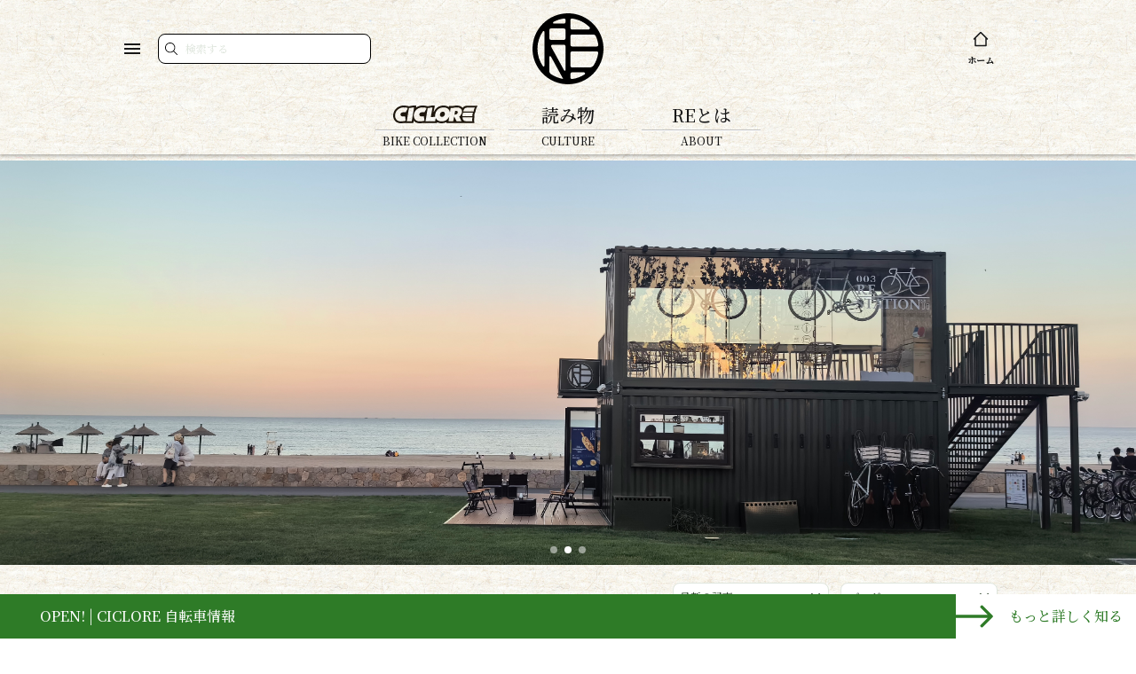

--- FILE ---
content_type: text/html; charset=UTF-8
request_url: https://www.rebike.co.jp/blog/Blog
body_size: 8497
content:

<!doctype html>
<html lang="ja">
<head>

    <!-- Google tag (gtag.js) -->
    <script async src="https://www.googletagmanager.com/gtag/js?id=G-SYDW1MH20Q"></script>
    <script>
      window.dataLayer = window.dataLayer || [];
      function gtag(){dataLayer.push(arguments);}
      gtag('js', new Date());

      gtag('config', 'G-SYDW1MH20Q');
    </script>




   
<meta charset="utf-8">
<meta name="viewport" content="width=device-width, initial-scale=1.0, maximum-scale=1.0, minimum-scale=1.0, user-scalable=no">
<meta name="author" content="超越无限">
<link rel="canonical" href="https://www.rebike.co.jp/blog/Blog"/>
<meta name="facebook-domain-verification" content="mv6yxo9t5tlzle4v8cclwbr45zlbmw" />
                

<title>読み物_REアールイー</title>
<meta name="title" content="読み物_REアールイー">
<meta name="description" content="">

<meta property="og:type" content="website" />
<meta property="og:url" content="https://www.rebike.co.jp/blog/Blog" />
<meta property="og:site_name" content="REアールイー" />
<meta property="og:title" content="読み物_REアールイー" />
<meta property="og:description" content="" />
<meta name="twitter:site" content="REアールイー" />
<meta name="twitter:title" content="読み物_REアールイー" />
<meta name="twitter:description" content="" />




   <meta name="currency" content="JPY">

   <link rel="preconnect" href="https://fonts.googleapis.com">
<link rel="preconnect" href="https://fonts.gstatic.com" crossorigin>
<link href="https://fonts.googleapis.com/css2?family=Noto+Serif+JP:wght@500&display=swap" rel="stylesheet">
<link rel="stylesheet" href="https://www.rebike.co.jp/combine/b94cb426c67e31eee9db1164699533d0-1693972930">

<link href="https://www.rebike.co.jp/combine/4281c884bd4ecc9ad7253cc0a588cae2-1744792861?20230505" rel="stylesheet">

<style>.oc-text-gray{color:#AAA !important}.oc-text-bordered{border-top:solid 1px #222;border-bottom:solid 1px #222;padding:10px 0}.oc-text-spaced{letter-spacing:1px}.oc-text-uppercase{text-transform:uppercase}a.oc-link-strong{font-weight:700}a.oc-link-green{color:green}table.oc-dashed-borders td,table.oc-dashed-borders th{border-style:dashed}table.oc-alternate-rows tbody tr:nth-child(2n){background:#f5f5f5}table td.oc-cell-highlighted,table th.oc-cell-highlighted{border:1px double #f00}table td.oc-cell-thick-border,table th.oc-cell-thick-border{border-width:2px}table .bbc-cell-padding{padding:1rem .75rem !important}table.bbc-table-bordered td,table.bbc-table-bordered th{border:1px solid #1e1e1d !important}table .bbc-cell-big-padding{padding:1.5rem 1rem !important}img.oc-img-rounded{border-radius:100%;background-clip:padding-box}img.oc-img-bordered{border:solid 10px #ccc;box-sizing:content-box}.fr-selected-cell{background-color:#f5f5f5}table p{margin-bottom:1rem}table p:last-child{margin-bottom:0}.bbc-table-bordered{width:100% !important;margin:0 !important}table .bbc-bordered-top{border-top:2px solid rgba(0,0,0,0.5) !important}</style>

<script src="https://www.rebike.co.jp/plugins/bbctop/iconmanager/assets/js/bbc.icon.js" data-iconpack="normal" id="bbc-icon-script"></script>   <script src="https://www.rebike.co.jp/combine/a7bcb2adebf2f021f62f5357a28a11c3-1682578998"></script>

   <script>
    window.dataLayer = window.dataLayer || [];
</script>
<script async defer>
    $(function () {
        $.subscribe('mall.cart.productAdded', function (e, data) {
            dataLayer.push({
                'event': 'addToCart',
                'ecommerce': {
                    'currencyCode': data.currency.code,
                    'add': {
                        'products': [{
                            'name': data.item.name,
                            'id': data.item.id,
                            'price': data.item.price,
                            'brand': data.item.brand,
                            'category': data.item.category,
                            'variant': data.item.variant,
                            'quantity': data.quantity
                        }]
                    }
                }
            })
        })
        $.subscribe('mall.cart.productRemoved', function (e, data) {
            dataLayer.push({
                'event': 'removeFromCart',
                'ecommerce': {
                    'remove': {
                        'products': [{
                            'name': data.item.name,
                            'id': data.item.id,
                            'price': data.item.price,
                            'brand': data.item.brand,
                            'category': data.item.category,
                            'variant': data.item.variant,
                            'quantity': data.quantity
                        }]
                    }
                }
            })
        })
    })
</script>
   </head>
<body>

   <header class="header header-custom">
  <div class="container">
    <div class="nav-top">
      <div class="nav-top-left">
        <div class="nav-toggle-bar px-2 py-2 ml-n2 mr-4">
          <a href="javascript:;" class="stretched-link d-lg-none mobiMenu-btn" id='mobiMenu-btn'></a>
          <svg width="18" height="12" viewBox="0 0 18 12" fill="none" xmlns="http://www.w3.org/2000/svg">
              <path fill-rule="evenodd" clip-rule="evenodd" d="M18 2H0V0H18V2Z" fill="#181818"/>
              <path fill-rule="evenodd" clip-rule="evenodd" d="M18 7H0V5H18V7Z" fill="#181818"/>
              <path fill-rule="evenodd" clip-rule="evenodd" d="M18 12H0V10H18V12Z" fill="#181818"/>
          </svg>
          <div class="hover-block d-none d-lg-block">
            <div class="list">
                                                  <a class="" href="https://www.rebike.co.jp/static/shop-information" >店舗情報</a>
                                                                                                <a class="" href="https://www.rebike.co.jp/form/contact" >お問い合わせ</a>
                                                                  <a class="" href="https://www.rebike.co.jp/static/adopting-intelligence" >採用情報</a>
                                                                  <a class="" href="https://www.rebike.co.jp/notice" >お知らせ</a>
                              
            </div>
          </div>
        </div>
        <form action="https://www.rebike.co.jp/search?q=">
          <div class="input-grp search-input">

            <input type="text" class="form-control" name="q" value="" placeholder="検索する">
            <svg class="bbc-icon " ><use xlink:href="#search-o"></svg>
          </div>
        </form>
      </div>
      <div class="nav-top-mid">
        <a href="https://www.rebike.co.jp" class="logo">
          <svg class="bbc-icon " ><use xlink:href="#tokyo_re_logo"></svg>
        </a>

      </div>
      <div class="nav-top-right">
        <div class="group-ic">
          <a class="item" href="https://www.rebike.co.jp">
            <svg class="bbc-icon " ><use xlink:href="#custom-home"></svg>
            <span>ホーム</span>
          </a>
                  </div>
              </div>
    </div>
    <div class="nav-menu">

        <a href="https://www.rebike.co.jp/ciclore" class="item item-ciclore">
          <span class="jp text-center"><img style="height: 1em; margin-bottom: 3px" class="d-block mx-auto" src="https://www.rebike.co.jp/storage/app/media/ciclore/ciclore-menu.svg"></span>
          <span class="en">BIKE COLLECTION</span>
        </a>
        <div class="w-100 d-sm-none"></div>
                                                                                                  <a href="https://www.rebike.co.jp/blog" class=" item " >
              <span class="jp">読み物</span>
              <span class="en">CULTURE</span>
            </a>
                                                          <a href="https://www.rebike.co.jp/about" class=" item " >
              <span class="jp">REとは</span>
              <span class="en">ABOUT</span>
            </a>
               
    </div>
  </div>
</header>
<div id="mobiMenu" class='mobiMenu'>
    <a class="btn-close" href='javascript:;'><svg class="bbc-icon " ><use xlink:href="#times-o"></svg></a>
    <div class="list">
        <div class="main-menu">
          <a href="https://www.rebike.co.jp/ciclore">
            <span class="jp text-center"><img style="height: 1em; margin-bottom: 3px" class="d-block mx-auto" src="https://www.rebike.co.jp/storage/app/media/ciclore/ciclore-menu.svg"></span>
                      </a>
                                                                                                                        <a href='https://www.rebike.co.jp/blog' class=''>読み物</a>
                                                                      <a href='https://www.rebike.co.jp/about' class=''>REとは</a>
                            </div>
        <hr>
        <div class="sub-menu">
                                      <a href="https://www.rebike.co.jp/static/shop-information">店舗情報</a>
                                                                          <a href="https://www.rebike.co.jp/form/contact">お問い合わせ</a>
                                                  <a href="https://www.rebike.co.jp/static/adopting-intelligence">採用情報</a>
                                                  <a href="https://www.rebike.co.jp/notice">お知らせ</a>
                        
        </div>
    </div>
</div>


<style>
.bottom-banner-icon .bbc-icon{

    max-width: 50px;
    width: 50px;
    height: 50px;
    display: block;
    
}
.bottom-banner {
    font-family: "M PLUS 1p",-apple-system, BlinkMacSystemFont, "Helvetica Neue",
             "Hiragino Kaku Gothic ProN", "Hiragino Sans","Tahoma","Microsoft YaHei","Noto Serif JP","PingFang SC","Hiragino Sans GB","WenQuanYi Micro Hei",sans-serif;
}
.go-top {
    right: 12px !important;
    bottom: 60px !important;
}
.custom-footer__copyright {
    padding-bottom: 70px;
}
</style>
<div class="bottom-banner position-fixed w-100 bg-white" style="background:rgba(0,0,0,.9);color:#fff;bottom:0;right:0;z-index:99;">
    <a class="stretched-link" href="/ciclore/"></a>
    <div class="row mx-0" style="font-size: 16px">
        <div class="col py-3 px-4 px-lg-6 d-flex flex-column justify-content-center" style="background-color:#2e7b27">
            <div>OPEN! | CICLORE 自転車情報</div>
        </div>
        <div class="col-auto px-0 d-flex flex-column justify-content-center" style="color:#2e7b27">
            <div class="row mx-0 align-items-center">
                <div class="col-auto pl-0 pr-4 pr-sm-0 bottom-banner-icon"><svg class="bbc-icon ml-n2" ><use xlink:href="#long-arrow-right-o"></svg></div>
                <div class="col text-center px-sm-4 d-none d-sm-block">もっと詳しく知る</div>
            </div>
        </div>
    </div>
</div>
    <main>
        
<div class="swiper-banner swiper">
  <div class="swiper-wrapper">
          <div class="swiper-slide">
        <a href="javascript:;" class="stretch-link"></a>
        <img src="https://www.rebike.co.jp/storage/app/media/%E5%9B%BE%E7%89%87_20250929102929_333_82.jpg" alt="Lorem ipsum" class="img-cover">
      </div>
          <div class="swiper-slide">
        <a href="javascript:;" class="stretch-link"></a>
        <img src="https://www.rebike.co.jp/storage/app/media/%E5%9B%BE%E7%89%87_20250929104314_340_82.jpg" alt="" class="img-cover">
      </div>
          <div class="swiper-slide">
        <a href="javascript:;" class="stretch-link"></a>
        <img src="https://www.rebike.co.jp/storage/app/media/%E5%9B%BE%E7%89%87_20250929104316_341_82.jpg" alt="" class="img-cover">
      </div>
      </div>
  <div class="swiper-pagination"></div>
</div>

<section class="shop-wrapper pt-20 pb-50 pb-lg-100">
  <div class="container">
    <div class="shop-content">
      <div class="filter-sort">
        <div class="group ml-auto">
                    <select class="sort-select show-tick" onchange="window.location.href=this.value">
            <option  value="https://www.rebike.co.jp/blog/Blog">最新の記事</option>
                            <option value="https://www.rebike.co.jp/blog/Blog/2026" >2026年</option>
                            <option value="https://www.rebike.co.jp/blog/Blog/2025" >2025年</option>
                            <option value="https://www.rebike.co.jp/blog/Blog/2024" >2024年</option>
                            <option value="https://www.rebike.co.jp/blog/Blog/2023" >2023年</option>
                      </select>
                    <select class="sort-select show-tick" onchange="window.location.href=this.value">
            <option  value="https://www.rebike.co.jp/blog">全て</option>
                          <option value="https://www.rebike.co.jp/blog/rebeijing" >RE BEIJING</option>
                          <option value="https://www.rebike.co.jp/blog/re-tokyo" >RE TOKYO</option>
                          <option value="https://www.rebike.co.jp/blog/reshanghai" >RE SHANGHAI</option>
                          <option value="https://www.rebike.co.jp/blog/News" >NEWS</option>
                          <option value="https://www.rebike.co.jp/blog/Events" >イベント</option>
                          <option value="https://www.rebike.co.jp/blog/Blog" selected>ブログ</option>
                          <option value="https://www.rebike.co.jp/blog/Others" >その他</option>
                      </select>
        </div>
      </div>

       
                   
      <div class="row">
                  <div class="col-lg-4 col-md-6 mb-md-40 mb-20">
            <div class="item-news position-relative zoom">
              <a href="https://www.rebike.co.jp/post/hello" class="stretched-link"></a>
              <div class="img">
                <div class="ratio ratio-4x3">
                  <img src="https://www.rebike.co.jp/storage/app/resources/resize/img_bfdf47418f41a346174eac1c4ea209b4_510_312_0_0_crop.jpg" alt="HELLO!!" class="ratio-item img-cover">
                </div>
              </div>
              <div class="desc">
                <h3 class="limit-text-2">HELLO!!</h3>
                <div class="status">
                  <span class="bg-primary text-white">ブログ</span>
                                      <span class="border border-primary text-primary">RE TOKYO</span>                                  </div>
                <div class="txt limit-text-3">
                  RE / 而意（アールイーと読みます）の立ち上げ準備を始めたのが2016年、最初の実験店舗として中国・北京の建外SOHOエリアに事務所を改装した店舗を立ち上げたのが2017年でした。
建築家として北京で活躍していた菅根史郎と「何かを始めよう」と話し始
                </div>
                <span class="date">2023.10.18</span>
              </div>
            </div>
          </div>
                  <div class="col-lg-4 col-md-6 mb-md-40 mb-20">
            <div class="item-news position-relative zoom">
              <a href="https://www.rebike.co.jp/post/2025nianxinnianaiza" class="stretched-link"></a>
              <div class="img">
                <div class="ratio ratio-4x3">
                  <img src="https://www.rebike.co.jp/storage/app/resources/resize/img_666728b2f5f3c1e0871ba63b60a2534f_510_312_0_0_crop.jpg" alt="2025年新年のご挨拶" class="ratio-item img-cover">
                </div>
              </div>
              <div class="desc">
                <h3 class="limit-text-2">2025年新年のご挨拶</h3>
                <div class="status">
                  <span class="bg-primary text-white">ブログ</span>
                                      <span class="border border-primary text-primary">RE TOKYO</span>                                  </div>
                <div class="txt limit-text-3">
                  新年のご挨拶

明けましておめでとうございます。

2025年もアールイーをよろしくお願い申し上げます。
                </div>
                <span class="date">2025.01.01</span>
              </div>
            </div>
          </div>
                  <div class="col-lg-4 col-md-6 mb-md-40 mb-20">
            <div class="item-news position-relative zoom">
              <a href="https://www.rebike.co.jp/post/qiulaisen14" class="stretched-link"></a>
              <div class="img">
                <div class="ratio ratio-4x3">
                  <img src="https://www.rebike.co.jp/storage/app/resources/resize/img_3267b66d40015ac31be0fe3992fdb453_510_312_0_0_crop.jpg" alt="秋ヶ瀬の森バイクロア14 レポート" class="ratio-item img-cover">
                </div>
              </div>
              <div class="desc">
                <h3 class="limit-text-2">秋ヶ瀬の森バイクロア14 レポート</h3>
                <div class="status">
                  <span class="bg-primary text-white">ブログ</span>
                                      <span class="border border-primary text-primary">bikelore</span>                                      <span class="border border-primary text-primary">RE TOKYO</span>                                  </div>
                <div class="txt limit-text-3">
                  皆さんはバイクロアというイベントをご存じでしょうか？

今を去る事14年前、2011年にバイクラバーな有志が集い埼玉県の秋ヶ瀬公園にてシクロクロスレースを中心としたファンレースを起源としたイベントです。僕自身はイチ自転車ファンとして第七回くらいの秋ヶ
                </div>
                <span class="date">2024.12.16</span>
              </div>
            </div>
          </div>
                  <div class="col-lg-4 col-md-6 mb-md-40 mb-20">
            <div class="item-news position-relative zoom">
              <a href="https://www.rebike.co.jp/post/jian" class="stretched-link"></a>
              <div class="img">
                <div class="ratio ratio-4x3">
                  <img src="https://www.rebike.co.jp/storage/app/resources/resize/img_e585ef0d0946104b566e79a263928f29_510_312_0_0_crop.jpg" alt="カスタムとはパーソナライズすることと見つけたり？" class="ratio-item img-cover">
                </div>
              </div>
              <div class="desc">
                <h3 class="limit-text-2">カスタムとはパーソナライズすることと見つけたり？</h3>
                <div class="status">
                  <span class="bg-primary text-white">ブログ</span>
                                      <span class="border border-primary text-primary">RE TOKYO</span>                                  </div>
                <div class="txt limit-text-3">
                  トーキョーおじさん こと 代表鈴木



自転車のカスタムと聞いて皆さんはどの様なイメージを持ちますか？

かつて多くの自転車は各部が汎用規格で設計されており競技用のロードバイクであっても乗り手の好みに手が入れられた車体を多く見かけました。現在、ロー
                </div>
                <span class="date">2024.11.14</span>
              </div>
            </div>
          </div>
                  <div class="col-lg-4 col-md-6 mb-md-40 mb-20">
            <div class="item-news position-relative zoom">
              <a href="https://www.rebike.co.jp/post/re-vol2" class="stretched-link"></a>
              <div class="img">
                <div class="ratio ratio-4x3">
                  <img src="https://www.rebike.co.jp/storage/app/resources/resize/img_4093cd1dd5af5ffa22f9cd8a23e459b5_510_312_0_0_crop.jpg" alt="× RE Vol.2" class="ratio-item img-cover">
                </div>
              </div>
              <div class="desc">
                <h3 class="limit-text-2">× RE Vol.2</h3>
                <div class="status">
                  <span class="bg-primary text-white">ブログ</span>
                                      <span class="border border-primary text-primary">RE BEIJING</span>                                  </div>
                <div class="txt limit-text-3">
                  「NIKE TECKで遊ぶ！」
NIKE TECKを着て、REの自転車に乗って街にでかけよう。
RE三里屯店からスタートし、12キロのライドイベントを行いました。
ライドイベントの他にも、中国国内で最も影響力のあるグラフィティグループであるABS C
                </div>
                <span class="date">2024.04.19</span>
              </div>
            </div>
          </div>
                  <div class="col-lg-4 col-md-6 mb-md-40 mb-20">
            <div class="item-news position-relative zoom">
              <a href="https://www.rebike.co.jp/post/re" class="stretched-link"></a>
              <div class="img">
                <div class="ratio ratio-4x3">
                  <img src="https://www.rebike.co.jp/storage/app/resources/resize/img_bd50877b71dde957be45280a60b72ca3_510_312_0_0_crop.jpg" alt="× RE Vol.1" class="ratio-item img-cover">
                </div>
              </div>
              <div class="desc">
                <h3 class="limit-text-2">× RE Vol.1</h3>
                <div class="status">
                  <span class="bg-primary text-white">ブログ</span>
                                      <span class="border border-primary text-primary">RE BEIJING</span>                                  </div>
                <div class="txt limit-text-3">
                  2017年の北京ケリーセンター店に1号店をオープンしてから現在まで、自転車を使って自分らしい暮らしを実現して頂く為、様々なイベントを催してきました。
定期的に開催しているライドイベントをはじめ、過去にはFRIETAGやFilMelangeのPOP-U
                </div>
                <span class="date">2024.04.18</span>
              </div>
            </div>
          </div>
                  <div class="col-lg-4 col-md-6 mb-md-40 mb-20">
            <div class="item-news position-relative zoom">
              <a href="https://www.rebike.co.jp/post/aizhimingguwuzihexinlechuzhangday2part2" class="stretched-link"></a>
              <div class="img">
                <div class="ratio ratio-4x3">
                  <img src="https://www.rebike.co.jp/storage/app/resources/resize/img_fcba22d0ffceb773f33e6b2c277d6fc7_510_312_0_0_crop.jpg" alt="愛知(名古屋)、滋賀(信楽) 出張 DAY2 PART:2" class="ratio-item img-cover">
                </div>
              </div>
              <div class="desc">
                <h3 class="limit-text-2">愛知(名古屋)、滋賀(信楽) 出張 DAY2 PART:2</h3>
                <div class="status">
                  <span class="bg-primary text-white">ブログ</span>
                                      <span class="border border-primary text-primary">RE TOKYO</span>                                  </div>
                <div class="txt limit-text-3">
                  愛知(名古屋)、滋賀(信楽) 出張 DAY2 PART:1に続き、Day2 Part2の投稿です。

3部に分かれた今回の読み物。今回で終わりとなります。
お付き合い頂いた方々、ありがとうございました。
では、ご覧ください。

財布が軽くなったところ
                </div>
                <span class="date">2024.02.22</span>
              </div>
            </div>
          </div>
                  <div class="col-lg-4 col-md-6 mb-md-40 mb-20">
            <div class="item-news position-relative zoom">
              <a href="https://www.rebike.co.jp/post/aizhimingguwuzihexinlechuzhangday2part1" class="stretched-link"></a>
              <div class="img">
                <div class="ratio ratio-4x3">
                  <img src="https://www.rebike.co.jp/storage/app/resources/resize/img_df3c2c3c076e7d15dfcbda604a0d1161_510_312_0_0_crop.jpg" alt="愛知(名古屋)、滋賀(信楽) 出張 DAY2 PART:1" class="ratio-item img-cover">
                </div>
              </div>
              <div class="desc">
                <h3 class="limit-text-2">愛知(名古屋)、滋賀(信楽) 出張 DAY2 PART:1</h3>
                <div class="status">
                  <span class="bg-primary text-white">ブログ</span>
                                      <span class="border border-primary text-primary">RE TOKYO</span>                                  </div>
                <div class="txt limit-text-3">
                  愛知、滋賀 出張 DAY1 に続き、DAY2のレポートをお届けします。

2日目は名古屋からさらに足を伸ばし、滋賀県信楽市に行ってきました。
それはPAPERSKYが主催し、Circlesさんがスポンサーにもなっている、ツールド・ド・ニッポンin甲賀
                </div>
                <span class="date">2024.02.16</span>
              </div>
            </div>
          </div>
                  <div class="col-lg-4 col-md-6 mb-md-40 mb-20">
            <div class="item-news position-relative zoom">
              <a href="https://www.rebike.co.jp/post/aizhimingguwuzihexinlechuzhangday1" class="stretched-link"></a>
              <div class="img">
                <div class="ratio ratio-4x3">
                  <img src="https://www.rebike.co.jp/storage/app/resources/resize/img_2466ca5a08fe17444888a8dc007c3103_510_312_0_0_crop.jpg" alt="愛知(名古屋)、滋賀(信楽) 出張 DAY1" class="ratio-item img-cover">
                </div>
              </div>
              <div class="desc">
                <h3 class="limit-text-2">愛知(名古屋)、滋賀(信楽) 出張 DAY1</h3>
                <div class="status">
                  <span class="bg-primary text-white">ブログ</span>
                                      <span class="border border-primary text-primary">RE TOKYO</span>                                  </div>
                <div class="txt limit-text-3">
                  中国・北京と上海での実店舗、千駄ヶ谷ショールームの展開をしているRE/アールイーとは何も関係の無さそうなこの２つの場所。
ですが、自転車を通して自分らしい生活を実現して頂く事を目指す僕たちにとって訪れたいお店、そして体験したい事があり、2日間の出張へ
                </div>
                <span class="date">2024.02.08</span>
              </div>
            </div>
          </div>
                  <div class="col-lg-4 col-md-6 mb-md-40 mb-20">
            <div class="item-news position-relative zoom">
              <a href="https://www.rebike.co.jp/post/zhongguochuzhang5" class="stretched-link"></a>
              <div class="img">
                <div class="ratio ratio-4x3">
                  <img src="https://www.rebike.co.jp/storage/app/resources/resize/img_f2e68232b60d0832c9f0b35b6186fb9f_510_312_0_0_crop.jpg" alt="中国出張レポート ０5" class="ratio-item img-cover">
                </div>
              </div>
              <div class="desc">
                <h3 class="limit-text-2">中国出張レポート ０5</h3>
                <div class="status">
                  <span class="bg-primary text-white">ブログ</span>
                                      <span class="border border-primary text-primary">RE TOKYO</span>                                  </div>
                <div class="txt limit-text-3">
                  その９　　成長の礎　最大にして最強の店　　朝陽大悦城店

REは2017年、北京で実験店である建外SOHO店を開店したことから始まります。
翌2018年に第1号店の北京嘉里センター店をオープンしました。
2019年12月には北京三里屯に期間限定のPO
                </div>
                <span class="date">2024.01.26</span>
              </div>
            </div>
          </div>
                  <div class="col-lg-4 col-md-6 mb-md-40 mb-20">
            <div class="item-news position-relative zoom">
              <a href="https://www.rebike.co.jp/post/rebeijingxiangyunxiaozhendianshinehillsdianopenparty" class="stretched-link"></a>
              <div class="img">
                <div class="ratio ratio-4x3">
                  <img src="https://www.rebike.co.jp/storage/app/resources/resize/img_a638a8940710bf4595670e2dd82250db_510_312_0_0_crop.jpg" alt="RE北京祥雲小鎮店(SHINE HILLS店)OPEN PARTY!!" class="ratio-item img-cover">
                </div>
              </div>
              <div class="desc">
                <h3 class="limit-text-2">RE北京祥雲小鎮店(SHINE HILLS店)OPEN PARTY!!</h3>
                <div class="status">
                  <span class="bg-primary text-white">ブログ</span>
                                      <span class="border border-primary text-primary">RE BEIJING</span>                                  </div>
                <div class="txt limit-text-3">
                  2023年11月11日（土）に「RE北京祥雲小鎮店」がオープンしました。

北京における6店舗目の展開となり、CICLOREやBROMPTONなど車体の販売からメンテナンス、ライドイベントの開催までを扱う自転車業態、日本ブランドを中心として展開をして
                </div>
                <span class="date">2024.01.18</span>
              </div>
            </div>
          </div>
                  <div class="col-lg-4 col-md-6 mb-md-40 mb-20">
            <div class="item-news position-relative zoom">
              <a href="https://www.rebike.co.jp/post/qiulaisen13bikelore13canjia2" class="stretched-link"></a>
              <div class="img">
                <div class="ratio ratio-4x3">
                  <img src="https://www.rebike.co.jp/storage/app/resources/resize/img_0744bdf66bb0d7063f38cbde11e9861f_510_312_0_0_crop.jpg" alt="秋ヶ瀬の森バイクロア13・BIKELORE 13 参加レポート その2" class="ratio-item img-cover">
                </div>
              </div>
              <div class="desc">
                <h3 class="limit-text-2">秋ヶ瀬の森バイクロア13・BIKELORE 13 参加レポート その2</h3>
                <div class="status">
                  <span class="bg-primary text-white">ブログ</span>
                                      <span class="border border-primary text-primary">RE TOKYO</span>                                  </div>
                <div class="txt limit-text-3">
                  2024年第一弾の投稿は2023年12月に開催された秋ヶ瀬の森バイクロア13の参加レポート その２です。
BIKELORE参加レポート その1も合わせてご覧頂ければと思います。

皆さんが思い浮かべる自転車のイベントってどんなものですか？多分真っ先に
                </div>
                <span class="date">2024.01.15</span>
              </div>
            </div>
          </div>
              </div>
      <div class="text-center">
        <div class="pagination">
            <a href="javascript:;" class="item prev disabled"><svg class="bbc-icon " ><use xlink:href="#chevron-circle-left"></svg>前へ</a>
    
                                        <a class="item num active">1</a>
                                        <a href="https://www.rebike.co.jp/blog/Blog?page=2" class="item num">2</a>
                            
          <a href="https://www.rebike.co.jp/blog/Blog?page=2" class="item next">次へ<svg class="bbc-icon " ><use xlink:href="#chevron-circle-right"></svg></a>
    
</div>
      </div>
    </div>
  </div>
</div>

    </main>

    <footer class="custom-footer">
    <div class="custom-footer__main">
        <div class="container">
            <ul class="custom-footer__list">
                                                            <li class=" text-center">
                            <h4>SHOP</h4>
                            <ul class="custom-footer__sub-list">
                                                                                                                                                                                                                                                <li class=""><a href="https://www.rebike.co.jp/static/tedingshangquyinfajibiaoji" >特定商取引法に基づく表記</a></li>
                                                                                                </ul>
                        </li>
                                        
                                                            <li class=" text-center">
                            <h4>NEWS</h4>
                            <ul class="custom-footer__sub-list">
                                                                                                        <li class=""><a href="https://www.rebike.co.jp/blog/News" >NEWS</a></li>
                                                                                                                                            <li class=""><a href="https://www.rebike.co.jp/blog/Blog" >ブログ</a></li>
                                                                                                                                            <li class=""><a href="https://www.rebike.co.jp/blog/Events" >イベント情報</a></li>
                                                                                                </ul>
                        </li>
                                        
                                                            <li class=" text-center">
                            <h4>ACCOUNT</h4>
                            <ul class="custom-footer__sub-list">
                                                                                                        <li class=""><a href="https://www.rebike.co.jp/account/orders" >注文履歴</a></li>
                                                                                                                                            <li class=""><a href="https://www.rebike.co.jp/account/addresses" >住所編集</a></li>
                                                                                                                                                                                                                <li class=""><a href="https://www.rebike.co.jp/account/profile" >お客様情報</a></li>
                                                                                                                                            <li class=""><a href="https://www.rebike.co.jp/logout" >ログアウト</a></li>
                                                                                                </ul>
                        </li>
                                        
                                                            <li class=" text-center">
                            <h4>SUPPORT</h4>
                            <ul class="custom-footer__sub-list">
                                                                                                        <li class=""><a href="https://www.rebike.co.jp/static/faq" >FAQ</a></li>
                                                                                                                                                                                                                <li class=""><a href="https://www.rebike.co.jp/static/privacy-policy" >プライバシーポリシー</a></li>
                                                                                                                                            <li class=""><a href="https://www.rebike.co.jp/static/liyong" >利用ガイド</a></li>
                                                                                                </ul>
                        </li>
                                        
                                                            <li class=" text-center">
                            <h4>RE</h4>
                            <ul class="custom-footer__sub-list">
                                                                                                        <li class=""><a href="https://www.rebike.co.jp/about" >REとは</a></li>
                                                                                                                                            <li class=""><a href="https://www.rebike.co.jp/form/contact" >お問い合わせ</a></li>
                                                                                                                                            <li class=""><a href="https://www.rebike.co.jp/static/qiyeqingbao" >企業情報</a></li>
                                                                                                                                                                                                                <li class=""><a href="https://www.rebike.co.jp/static/adopting-intelligence" >採用情報</a></li>
                                                                                                                                                                    </ul>
                        </li>
                                        
                            </ul>
        </div>
    </div>
    <div class="custom-footer__copyright">
        <div class="container">
            <div class="row align-items-center">
                <div class="col-md"></div>
                <div class="col-md">
                    <img src="https://www.rebike.co.jp/storage/app/media/tokyo_re/logo-white.svg" alt="">
                    <h5>©&nbsp;2026&nbsp;TOKYO RE Inc</h5>
                </div>
                <div class="col-md text-center text-md-right">
                    <div class="social-link">
                        <a href="https://www.youtube.com/@REBIKE-od6gr" target="_blank" class="mx-2"><svg class="bbc-icon " ><use xlink:href="#b-youtube"></svg></a>
                        <a href="https://www.instagram.com/re_space/" target="_blank" class="mx-2"><svg class="bbc-icon " ><use xlink:href="#b-instagram"></svg></a>
                        <a href="https://m.facebook.com/RETOKYO.BIKE" target="_blank" class="mx-2"><svg class="bbc-icon " ><use xlink:href="#b-facebook-f"></svg></a>
                        <a href="https://www.xiaohongshu.com/user/profile/55279389b203d96a538057fd" target="_blank" class="mx-2 xiaohongshu"><svg class="bbc-icon " ><use xlink:href="#xiaohongshu"></svg></a>
                    </div>
                </div>
            </div>
        </div>
    </div>
</footer>

<a href="javascript:;" class="go-top"><svg class="bbc-icon " ><use xlink:href="#angle-up-o"></svg></a>   <script src="https://www.rebike.co.jp/combine/7ad503334c781e6ae23b8f76301fa77a-1688004168"></script>

<!-- 注入JS脚本扩展 -->
<script src="https://www.rebike.co.jp/plugins/bbctop/mall/assets/pubsub.js"></script>
<script>
    $(function () {
      var banner = new Swiper('.swiper-banner', {
        autoplay: true,
        loop: true,
        pagination: {
          el: '.swiper-banner .swiper-pagination',
          type: 'bullets',
        }
      })
    });
  </script>

  <script>
    $(function(){
      $('.header .nav-top-mid').append($('.header .nav-menu').clone().addClass('nav-menu-clone'))
      var header_clone = $('.header').clone().addClass('header-clone')
      $('.header').after(header_clone)
      $(window).scroll(function(){
        var t = $(window).scrollTop();
        (t >= 184) ? $('.header-clone').addClass('active') : $('.header-clone').removeClass('active')
      })
      $(document).on('click','#mobiMenu-btn', function(){
          $('#mobiMenu').addClass('show')
      })
      $(document).on('click','#mobiMenu .btn-close', function(){
          $('#mobiMenu').removeClass('show')
      })
    })
  </script>

<script>
    window.addEventListener('DOMContentLoaded', function(){
        var goTop = $(".go-top")
        if (goTop.length > 0) {
            $(window).on('scroll', function() {
                if ($(window).scrollTop() > 200) {
                    goTop.addClass('active')
                } else {
                    goTop.removeClass('active')
                }
            });
            goTop.click(function(e) {
                $("html,body").animate({
                    scrollTop: 0
                }, 350);
            });
        }
    })
</script>
    <script>
        window.Mall = window.Mall || {}
        $(function () {
            window.Mall.Modal = $('<div class="mall-modal">')
            window.Mall.Modal.on('click', function(e) {
                if (e.target.classList.contains('mall-modal')) {
                    window.Mall.Modal.removeClass('mall-modal--visible')
                    $('html').removeClass('overflow-hidden')
                }
            })
            window.Mall.Modal.prependTo(document.body)
            window.Mall.Callbacks = {
                Checkout: []
            }
        })
    </script><!-- AJAX 框架 -->
<script>
  $(function () {
    $('.sort-select').selectpicker();
  })
</script>
   </body>
</html>

--- FILE ---
content_type: text/css; charset=UTF-8
request_url: https://www.rebike.co.jp/combine/b94cb426c67e31eee9db1164699533d0-1693972930
body_size: 9611
content:
@font-face{font-family:'GenWanMin JP';src:url('../themes/tokyo-re-mall/assets/fonts/genwanmin/GenWanMinJP-SemiBold.woff2') format('woff2'),url('../themes/tokyo-re-mall/assets/fonts/genwanmin/GenWanMinJP-SemiBold.woff') format('woff');font-weight:600;font-style:normal;font-display:swap}
@font-face{font-family:'Shippori Mincho';src:url('../themes/tokyo-re-mall/assets/fonts/japan4/ShipporiMincho-Medium.woff2') format('woff2'),url('../themes/tokyo-re-mall/assets/fonts/japan4/ShipporiMincho-Medium.woff') format('woff');font-weight:500;font-style:normal;font-display:swap}
@font-face{font-display:swap;font-family:'Poppins';font-style:normal;font-weight:400;src:url('../themes/tokyo-re-mall/assets/fonts/poppins/poppins-v20-latin-regular.eot');src:url('../themes/tokyo-re-mall/assets/fonts/poppins/poppins-v20-latin-regular.eot?#iefix') format('embedded-opentype'),url('../themes/tokyo-re-mall/assets/fonts/poppins/poppins-v20-latin-regular.woff2') format('woff2'),url('../themes/tokyo-re-mall/assets/fonts/poppins/poppins-v20-latin-regular.woff') format('woff'),url('../themes/tokyo-re-mall/assets/fonts/poppins/poppins-v20-latin-regular.ttf') format('truetype'),url('../themes/tokyo-re-mall/assets/fonts/poppins/poppins-v20-latin-regular.svg#Poppins') format('svg')}@font-face{font-display:swap;font-family:'Poppins';font-style:normal;font-weight:500;src:url('../themes/tokyo-re-mall/assets/fonts/poppins/poppins-v20-latin-500.eot');src:url('../themes/tokyo-re-mall/assets/fonts/poppins/poppins-v20-latin-500.eot?#iefix') format('embedded-opentype'),url('../themes/tokyo-re-mall/assets/fonts/poppins/poppins-v20-latin-500.woff2') format('woff2'),url('../themes/tokyo-re-mall/assets/fonts/poppins/poppins-v20-latin-500.woff') format('woff'),url('../themes/tokyo-re-mall/assets/fonts/poppins/poppins-v20-latin-500.ttf') format('truetype'),url('../themes/tokyo-re-mall/assets/fonts/poppins/poppins-v20-latin-500.svg#Poppins') format('svg')}@font-face{font-display:swap;font-family:'Poppins';font-style:normal;font-weight:600;src:url('../themes/tokyo-re-mall/assets/fonts/poppins/poppins-v20-latin-600.eot');src:url('../themes/tokyo-re-mall/assets/fonts/poppins/poppins-v20-latin-600.eot?#iefix') format('embedded-opentype'),url('../themes/tokyo-re-mall/assets/fonts/poppins/poppins-v20-latin-600.woff2') format('woff2'),url('../themes/tokyo-re-mall/assets/fonts/poppins/poppins-v20-latin-600.woff') format('woff'),url('../themes/tokyo-re-mall/assets/fonts/poppins/poppins-v20-latin-600.ttf') format('truetype'),url('../themes/tokyo-re-mall/assets/fonts/poppins/poppins-v20-latin-600.svg#Poppins') format('svg')}
[data-request-validate] [data-validate-error]:not(.oc-visible),[data-request-validate] [data-validate-for]:not(.oc-visible){display:none}
.limit-text-1{display:-webkit-box;-webkit-line-clamp:1;-webkit-box-orient:vertical;overflow:hidden}
.limit-text-2{display:-webkit-box;-webkit-line-clamp:2;-webkit-box-orient:vertical;overflow:hidden}
.limit-text-3{display:-webkit-box;-webkit-line-clamp:3;-webkit-box-orient:vertical;overflow:hidden}
.limit-text-4{display:-webkit-box;-webkit-line-clamp:4;-webkit-box-orient:vertical;overflow:hidden}
.limit-text-5{display:-webkit-box;-webkit-line-clamp:5;-webkit-box-orient:vertical;overflow:hidden}
.limit-text-6{display:-webkit-box;-webkit-line-clamp:6;-webkit-box-orient:vertical;overflow:hidden}
.limit-text-7{display:-webkit-box;-webkit-line-clamp:7;-webkit-box-orient:vertical;overflow:hidden}
.limit-text-8{display:-webkit-box;-webkit-line-clamp:8;-webkit-box-orient:vertical;overflow:hidden}
.limit-text-9{display:-webkit-box;-webkit-line-clamp:9;-webkit-box-orient:vertical;overflow:hidden}
.pt-10,.py-10{padding-top:10px}
.pb-10,.py-10{padding-bottom:10px}
.mt-10,.my-10{margin-top:10px}
.mb-10,.my-10{margin-bottom:10px}
.pt-20,.py-20{padding-top:20px}
.pb-20,.py-20{padding-bottom:20px}
.mt-20,.my-20{margin-top:20px}
.mb-20,.my-20{margin-bottom:20px}
.pt-30,.py-30{padding-top:30px}
.pb-30,.py-30{padding-bottom:30px}
.mt-30,.my-30{margin-top:30px}
.mb-30,.my-30{margin-bottom:30px}
.pt-40,.py-40{padding-top:40px}
.pb-40,.py-40{padding-bottom:40px}
.mt-40,.my-40{margin-top:40px}
.mb-40,.my-40{margin-bottom:40px}
.pt-50,.py-50{padding-top:50px}
.pb-50,.py-50{padding-bottom:50px}
.mt-50,.my-50{margin-top:50px}
.mb-50,.my-50{margin-bottom:50px}
.pt-60,.py-60{padding-top:60px}
.pb-60,.py-60{padding-bottom:60px}
.mt-60,.my-60{margin-top:60px}
.mb-60,.my-60{margin-bottom:60px}
.pt-70,.py-70{padding-top:70px}
.pb-70,.py-70{padding-bottom:70px}
.mt-70,.my-70{margin-top:70px}
.mb-70,.my-70{margin-bottom:70px}
.pt-80,.py-80{padding-top:80px}
.pb-80,.py-80{padding-bottom:80px}
.mt-80,.my-80{margin-top:80px}
.mb-80,.my-80{margin-bottom:80px}
.pt-90,.py-90{padding-top:90px}
.pb-90,.py-90{padding-bottom:90px}
.mt-90,.my-90{margin-top:90px}
.mb-90,.my-90{margin-bottom:90px}
.pt-100,.py-100{padding-top:100px}
.pb-100,.py-100{padding-bottom:100px}
.mt-100,.my-100{margin-top:100px}
.mb-100,.my-100{margin-bottom:100px}
.pt-110,.py-110{padding-top:110px}
.pb-110,.py-110{padding-bottom:110px}
.mt-110,.my-110{margin-top:110px}
.mb-110,.my-110{margin-bottom:110px}
.pt-120,.py-120{padding-top:120px}
.pb-120,.py-120{padding-bottom:120px}
.mt-120,.my-120{margin-top:120px}
.mb-120,.my-120{margin-bottom:120px}
.pt-130,.py-130{padding-top:130px}
.pb-130,.py-130{padding-bottom:130px}
.mt-130,.my-130{margin-top:130px}
.mb-130,.my-130{margin-bottom:130px}
.pt-140,.py-140{padding-top:140px}
.pb-140,.py-140{padding-bottom:140px}
.mt-140,.my-140{margin-top:140px}
.mb-140,.my-140{margin-bottom:140px}
.pt-150,.py-150{padding-top:150px}
.pb-150,.py-150{padding-bottom:150px}
.mt-150,.my-150{margin-top:150px}
.mb-150,.my-150{margin-bottom:150px}
@media (min-width:576px){.limit-text-sm-1{display:-webkit-box;-webkit-line-clamp:1;-webkit-box-orient:vertical;overflow:hidden}.limit-text-sm-2{display:-webkit-box;-webkit-line-clamp:2;-webkit-box-orient:vertical;overflow:hidden}.limit-text-sm-3{display:-webkit-box;-webkit-line-clamp:3;-webkit-box-orient:vertical;overflow:hidden}.limit-text-sm-4{display:-webkit-box;-webkit-line-clamp:4;-webkit-box-orient:vertical;overflow:hidden}.limit-text-sm-5{display:-webkit-box;-webkit-line-clamp:5;-webkit-box-orient:vertical;overflow:hidden}.limit-text-sm-6{display:-webkit-box;-webkit-line-clamp:6;-webkit-box-orient:vertical;overflow:hidden}.limit-text-sm-7{display:-webkit-box;-webkit-line-clamp:7;-webkit-box-orient:vertical;overflow:hidden}.limit-text-sm-8{display:-webkit-box;-webkit-line-clamp:8;-webkit-box-orient:vertical;overflow:hidden}.limit-text-sm-9{display:-webkit-box;-webkit-line-clamp:9;-webkit-box-orient:vertical;overflow:hidden}.pt-sm-10,.py-sm-10{padding-top:10px}.pb-sm-10,.py-sm-10{padding-bottom:10px}.mt-sm-10,.my-sm-10{margin-top:10px}.mb-sm-10,.my-sm-10{margin-bottom:10px}.pt-sm-20,.py-sm-20{padding-top:20px}.pb-sm-20,.py-sm-20{padding-bottom:20px}.mt-sm-20,.my-sm-20{margin-top:20px}.mb-sm-20,.my-sm-20{margin-bottom:20px}.pt-sm-30,.py-sm-30{padding-top:30px}.pb-sm-30,.py-sm-30{padding-bottom:30px}.mt-sm-30,.my-sm-30{margin-top:30px}.mb-sm-30,.my-sm-30{margin-bottom:30px}.pt-sm-40,.py-sm-40{padding-top:40px}.pb-sm-40,.py-sm-40{padding-bottom:40px}.mt-sm-40,.my-sm-40{margin-top:40px}.mb-sm-40,.my-sm-40{margin-bottom:40px}.pt-sm-50,.py-sm-50{padding-top:50px}.pb-sm-50,.py-sm-50{padding-bottom:50px}.mt-sm-50,.my-sm-50{margin-top:50px}.mb-sm-50,.my-sm-50{margin-bottom:50px}.pt-sm-60,.py-sm-60{padding-top:60px}.pb-sm-60,.py-sm-60{padding-bottom:60px}.mt-sm-60,.my-sm-60{margin-top:60px}.mb-sm-60,.my-sm-60{margin-bottom:60px}.pt-sm-70,.py-sm-70{padding-top:70px}.pb-sm-70,.py-sm-70{padding-bottom:70px}.mt-sm-70,.my-sm-70{margin-top:70px}.mb-sm-70,.my-sm-70{margin-bottom:70px}.pt-sm-80,.py-sm-80{padding-top:80px}.pb-sm-80,.py-sm-80{padding-bottom:80px}.mt-sm-80,.my-sm-80{margin-top:80px}.mb-sm-80,.my-sm-80{margin-bottom:80px}.pt-sm-90,.py-sm-90{padding-top:90px}.pb-sm-90,.py-sm-90{padding-bottom:90px}.mt-sm-90,.my-sm-90{margin-top:90px}.mb-sm-90,.my-sm-90{margin-bottom:90px}.pt-sm-100,.py-sm-100{padding-top:100px}.pb-sm-100,.py-sm-100{padding-bottom:100px}.mt-sm-100,.my-sm-100{margin-top:100px}.mb-sm-100,.my-sm-100{margin-bottom:100px}.pt-sm-110,.py-sm-110{padding-top:110px}.pb-sm-110,.py-sm-110{padding-bottom:110px}.mt-sm-110,.my-sm-110{margin-top:110px}.mb-sm-110,.my-sm-110{margin-bottom:110px}.pt-sm-120,.py-sm-120{padding-top:120px}.pb-sm-120,.py-sm-120{padding-bottom:120px}.mt-sm-120,.my-sm-120{margin-top:120px}.mb-sm-120,.my-sm-120{margin-bottom:120px}.pt-sm-130,.py-sm-130{padding-top:130px}.pb-sm-130,.py-sm-130{padding-bottom:130px}.mt-sm-130,.my-sm-130{margin-top:130px}.mb-sm-130,.my-sm-130{margin-bottom:130px}.pt-sm-140,.py-sm-140{padding-top:140px}.pb-sm-140,.py-sm-140{padding-bottom:140px}.mt-sm-140,.my-sm-140{margin-top:140px}.mb-sm-140,.my-sm-140{margin-bottom:140px}.pt-sm-150,.py-sm-150{padding-top:150px}.pb-sm-150,.py-sm-150{padding-bottom:150px}.mt-sm-150,.my-sm-150{margin-top:150px}.mb-sm-150,.my-sm-150{margin-bottom:150px}}
@media (min-width:768px){.limit-text-md-1{display:-webkit-box;-webkit-line-clamp:1;-webkit-box-orient:vertical;overflow:hidden}.limit-text-md-2{display:-webkit-box;-webkit-line-clamp:2;-webkit-box-orient:vertical;overflow:hidden}.limit-text-md-3{display:-webkit-box;-webkit-line-clamp:3;-webkit-box-orient:vertical;overflow:hidden}.limit-text-md-4{display:-webkit-box;-webkit-line-clamp:4;-webkit-box-orient:vertical;overflow:hidden}.limit-text-md-5{display:-webkit-box;-webkit-line-clamp:5;-webkit-box-orient:vertical;overflow:hidden}.limit-text-md-6{display:-webkit-box;-webkit-line-clamp:6;-webkit-box-orient:vertical;overflow:hidden}.limit-text-md-7{display:-webkit-box;-webkit-line-clamp:7;-webkit-box-orient:vertical;overflow:hidden}.limit-text-md-8{display:-webkit-box;-webkit-line-clamp:8;-webkit-box-orient:vertical;overflow:hidden}.limit-text-md-9{display:-webkit-box;-webkit-line-clamp:9;-webkit-box-orient:vertical;overflow:hidden}.pt-md-10,.py-md-10{padding-top:10px}.pb-md-10,.py-md-10{padding-bottom:10px}.mt-md-10,.my-md-10{margin-top:10px}.mb-md-10,.my-md-10{margin-bottom:10px}.pt-md-20,.py-md-20{padding-top:20px}.pb-md-20,.py-md-20{padding-bottom:20px}.mt-md-20,.my-md-20{margin-top:20px}.mb-md-20,.my-md-20{margin-bottom:20px}.pt-md-30,.py-md-30{padding-top:30px}.pb-md-30,.py-md-30{padding-bottom:30px}.mt-md-30,.my-md-30{margin-top:30px}.mb-md-30,.my-md-30{margin-bottom:30px}.pt-md-40,.py-md-40{padding-top:40px}.pb-md-40,.py-md-40{padding-bottom:40px}.mt-md-40,.my-md-40{margin-top:40px}.mb-md-40,.my-md-40{margin-bottom:40px}.pt-md-50,.py-md-50{padding-top:50px}.pb-md-50,.py-md-50{padding-bottom:50px}.mt-md-50,.my-md-50{margin-top:50px}.mb-md-50,.my-md-50{margin-bottom:50px}.pt-md-60,.py-md-60{padding-top:60px}.pb-md-60,.py-md-60{padding-bottom:60px}.mt-md-60,.my-md-60{margin-top:60px}.mb-md-60,.my-md-60{margin-bottom:60px}.pt-md-70,.py-md-70{padding-top:70px}.pb-md-70,.py-md-70{padding-bottom:70px}.mt-md-70,.my-md-70{margin-top:70px}.mb-md-70,.my-md-70{margin-bottom:70px}.pt-md-80,.py-md-80{padding-top:80px}.pb-md-80,.py-md-80{padding-bottom:80px}.mt-md-80,.my-md-80{margin-top:80px}.mb-md-80,.my-md-80{margin-bottom:80px}.pt-md-90,.py-md-90{padding-top:90px}.pb-md-90,.py-md-90{padding-bottom:90px}.mt-md-90,.my-md-90{margin-top:90px}.mb-md-90,.my-md-90{margin-bottom:90px}.pt-md-100,.py-md-100{padding-top:100px}.pb-md-100,.py-md-100{padding-bottom:100px}.mt-md-100,.my-md-100{margin-top:100px}.mb-md-100,.my-md-100{margin-bottom:100px}.pt-md-110,.py-md-110{padding-top:110px}.pb-md-110,.py-md-110{padding-bottom:110px}.mt-md-110,.my-md-110{margin-top:110px}.mb-md-110,.my-md-110{margin-bottom:110px}.pt-md-120,.py-md-120{padding-top:120px}.pb-md-120,.py-md-120{padding-bottom:120px}.mt-md-120,.my-md-120{margin-top:120px}.mb-md-120,.my-md-120{margin-bottom:120px}.pt-md-130,.py-md-130{padding-top:130px}.pb-md-130,.py-md-130{padding-bottom:130px}.mt-md-130,.my-md-130{margin-top:130px}.mb-md-130,.my-md-130{margin-bottom:130px}.pt-md-140,.py-md-140{padding-top:140px}.pb-md-140,.py-md-140{padding-bottom:140px}.mt-md-140,.my-md-140{margin-top:140px}.mb-md-140,.my-md-140{margin-bottom:140px}.pt-md-150,.py-md-150{padding-top:150px}.pb-md-150,.py-md-150{padding-bottom:150px}.mt-md-150,.my-md-150{margin-top:150px}.mb-md-150,.my-md-150{margin-bottom:150px}}
@media (min-width:992px){.limit-text-lg-1{display:-webkit-box;-webkit-line-clamp:1;-webkit-box-orient:vertical;overflow:hidden}.limit-text-lg-2{display:-webkit-box;-webkit-line-clamp:2;-webkit-box-orient:vertical;overflow:hidden}.limit-text-lg-3{display:-webkit-box;-webkit-line-clamp:3;-webkit-box-orient:vertical;overflow:hidden}.limit-text-lg-4{display:-webkit-box;-webkit-line-clamp:4;-webkit-box-orient:vertical;overflow:hidden}.limit-text-lg-5{display:-webkit-box;-webkit-line-clamp:5;-webkit-box-orient:vertical;overflow:hidden}.limit-text-lg-6{display:-webkit-box;-webkit-line-clamp:6;-webkit-box-orient:vertical;overflow:hidden}.limit-text-lg-7{display:-webkit-box;-webkit-line-clamp:7;-webkit-box-orient:vertical;overflow:hidden}.limit-text-lg-8{display:-webkit-box;-webkit-line-clamp:8;-webkit-box-orient:vertical;overflow:hidden}.limit-text-lg-9{display:-webkit-box;-webkit-line-clamp:9;-webkit-box-orient:vertical;overflow:hidden}.pt-lg-10,.py-lg-10{padding-top:10px}.pb-lg-10,.py-lg-10{padding-bottom:10px}.mt-lg-10,.my-lg-10{margin-top:10px}.mb-lg-10,.my-lg-10{margin-bottom:10px}.pt-lg-20,.py-lg-20{padding-top:20px}.pb-lg-20,.py-lg-20{padding-bottom:20px}.mt-lg-20,.my-lg-20{margin-top:20px}.mb-lg-20,.my-lg-20{margin-bottom:20px}.pt-lg-30,.py-lg-30{padding-top:30px}.pb-lg-30,.py-lg-30{padding-bottom:30px}.mt-lg-30,.my-lg-30{margin-top:30px}.mb-lg-30,.my-lg-30{margin-bottom:30px}.pt-lg-40,.py-lg-40{padding-top:40px}.pb-lg-40,.py-lg-40{padding-bottom:40px}.mt-lg-40,.my-lg-40{margin-top:40px}.mb-lg-40,.my-lg-40{margin-bottom:40px}.pt-lg-50,.py-lg-50{padding-top:50px}.pb-lg-50,.py-lg-50{padding-bottom:50px}.mt-lg-50,.my-lg-50{margin-top:50px}.mb-lg-50,.my-lg-50{margin-bottom:50px}.pt-lg-60,.py-lg-60{padding-top:60px}.pb-lg-60,.py-lg-60{padding-bottom:60px}.mt-lg-60,.my-lg-60{margin-top:60px}.mb-lg-60,.my-lg-60{margin-bottom:60px}.pt-lg-70,.py-lg-70{padding-top:70px}.pb-lg-70,.py-lg-70{padding-bottom:70px}.mt-lg-70,.my-lg-70{margin-top:70px}.mb-lg-70,.my-lg-70{margin-bottom:70px}.pt-lg-80,.py-lg-80{padding-top:80px}.pb-lg-80,.py-lg-80{padding-bottom:80px}.mt-lg-80,.my-lg-80{margin-top:80px}.mb-lg-80,.my-lg-80{margin-bottom:80px}.pt-lg-90,.py-lg-90{padding-top:90px}.pb-lg-90,.py-lg-90{padding-bottom:90px}.mt-lg-90,.my-lg-90{margin-top:90px}.mb-lg-90,.my-lg-90{margin-bottom:90px}.pt-lg-100,.py-lg-100{padding-top:100px}.pb-lg-100,.py-lg-100{padding-bottom:100px}.mt-lg-100,.my-lg-100{margin-top:100px}.mb-lg-100,.my-lg-100{margin-bottom:100px}.pt-lg-110,.py-lg-110{padding-top:110px}.pb-lg-110,.py-lg-110{padding-bottom:110px}.mt-lg-110,.my-lg-110{margin-top:110px}.mb-lg-110,.my-lg-110{margin-bottom:110px}.pt-lg-120,.py-lg-120{padding-top:120px}.pb-lg-120,.py-lg-120{padding-bottom:120px}.mt-lg-120,.my-lg-120{margin-top:120px}.mb-lg-120,.my-lg-120{margin-bottom:120px}.pt-lg-130,.py-lg-130{padding-top:130px}.pb-lg-130,.py-lg-130{padding-bottom:130px}.mt-lg-130,.my-lg-130{margin-top:130px}.mb-lg-130,.my-lg-130{margin-bottom:130px}.pt-lg-140,.py-lg-140{padding-top:140px}.pb-lg-140,.py-lg-140{padding-bottom:140px}.mt-lg-140,.my-lg-140{margin-top:140px}.mb-lg-140,.my-lg-140{margin-bottom:140px}.pt-lg-150,.py-lg-150{padding-top:150px}.pb-lg-150,.py-lg-150{padding-bottom:150px}.mt-lg-150,.my-lg-150{margin-top:150px}.mb-lg-150,.my-lg-150{margin-bottom:150px}}
@media (min-width:1200px){.limit-text-xl-1{display:-webkit-box;-webkit-line-clamp:1;-webkit-box-orient:vertical;overflow:hidden}.limit-text-xl-2{display:-webkit-box;-webkit-line-clamp:2;-webkit-box-orient:vertical;overflow:hidden}.limit-text-xl-3{display:-webkit-box;-webkit-line-clamp:3;-webkit-box-orient:vertical;overflow:hidden}.limit-text-xl-4{display:-webkit-box;-webkit-line-clamp:4;-webkit-box-orient:vertical;overflow:hidden}.limit-text-xl-5{display:-webkit-box;-webkit-line-clamp:5;-webkit-box-orient:vertical;overflow:hidden}.limit-text-xl-6{display:-webkit-box;-webkit-line-clamp:6;-webkit-box-orient:vertical;overflow:hidden}.limit-text-xl-7{display:-webkit-box;-webkit-line-clamp:7;-webkit-box-orient:vertical;overflow:hidden}.limit-text-xl-8{display:-webkit-box;-webkit-line-clamp:8;-webkit-box-orient:vertical;overflow:hidden}.limit-text-xl-9{display:-webkit-box;-webkit-line-clamp:9;-webkit-box-orient:vertical;overflow:hidden}.pt-xl-10,.py-xl-10{padding-top:10px}.pb-xl-10,.py-xl-10{padding-bottom:10px}.mt-xl-10,.my-xl-10{margin-top:10px}.mb-xl-10,.my-xl-10{margin-bottom:10px}.pt-xl-20,.py-xl-20{padding-top:20px}.pb-xl-20,.py-xl-20{padding-bottom:20px}.mt-xl-20,.my-xl-20{margin-top:20px}.mb-xl-20,.my-xl-20{margin-bottom:20px}.pt-xl-30,.py-xl-30{padding-top:30px}.pb-xl-30,.py-xl-30{padding-bottom:30px}.mt-xl-30,.my-xl-30{margin-top:30px}.mb-xl-30,.my-xl-30{margin-bottom:30px}.pt-xl-40,.py-xl-40{padding-top:40px}.pb-xl-40,.py-xl-40{padding-bottom:40px}.mt-xl-40,.my-xl-40{margin-top:40px}.mb-xl-40,.my-xl-40{margin-bottom:40px}.pt-xl-50,.py-xl-50{padding-top:50px}.pb-xl-50,.py-xl-50{padding-bottom:50px}.mt-xl-50,.my-xl-50{margin-top:50px}.mb-xl-50,.my-xl-50{margin-bottom:50px}.pt-xl-60,.py-xl-60{padding-top:60px}.pb-xl-60,.py-xl-60{padding-bottom:60px}.mt-xl-60,.my-xl-60{margin-top:60px}.mb-xl-60,.my-xl-60{margin-bottom:60px}.pt-xl-70,.py-xl-70{padding-top:70px}.pb-xl-70,.py-xl-70{padding-bottom:70px}.mt-xl-70,.my-xl-70{margin-top:70px}.mb-xl-70,.my-xl-70{margin-bottom:70px}.pt-xl-80,.py-xl-80{padding-top:80px}.pb-xl-80,.py-xl-80{padding-bottom:80px}.mt-xl-80,.my-xl-80{margin-top:80px}.mb-xl-80,.my-xl-80{margin-bottom:80px}.pt-xl-90,.py-xl-90{padding-top:90px}.pb-xl-90,.py-xl-90{padding-bottom:90px}.mt-xl-90,.my-xl-90{margin-top:90px}.mb-xl-90,.my-xl-90{margin-bottom:90px}.pt-xl-100,.py-xl-100{padding-top:100px}.pb-xl-100,.py-xl-100{padding-bottom:100px}.mt-xl-100,.my-xl-100{margin-top:100px}.mb-xl-100,.my-xl-100{margin-bottom:100px}.pt-xl-110,.py-xl-110{padding-top:110px}.pb-xl-110,.py-xl-110{padding-bottom:110px}.mt-xl-110,.my-xl-110{margin-top:110px}.mb-xl-110,.my-xl-110{margin-bottom:110px}.pt-xl-120,.py-xl-120{padding-top:120px}.pb-xl-120,.py-xl-120{padding-bottom:120px}.mt-xl-120,.my-xl-120{margin-top:120px}.mb-xl-120,.my-xl-120{margin-bottom:120px}.pt-xl-130,.py-xl-130{padding-top:130px}.pb-xl-130,.py-xl-130{padding-bottom:130px}.mt-xl-130,.my-xl-130{margin-top:130px}.mb-xl-130,.my-xl-130{margin-bottom:130px}.pt-xl-140,.py-xl-140{padding-top:140px}.pb-xl-140,.py-xl-140{padding-bottom:140px}.mt-xl-140,.my-xl-140{margin-top:140px}.mb-xl-140,.my-xl-140{margin-bottom:140px}.pt-xl-150,.py-xl-150{padding-top:150px}.pb-xl-150,.py-xl-150{padding-bottom:150px}.mt-xl-150,.my-xl-150{margin-top:150px}.mb-xl-150,.my-xl-150{margin-bottom:150px}}
body.compensate-for-scrollbar{overflow:hidden}
.bbcbox-active{height:auto}
.bbcbox-is-hidden{left:-9999px;margin:0;position:absolute !important;top:-9999px;visibility:hidden}
.bbcbox-container{-webkit-backface-visibility:hidden;height:100%;left:0;outline:none;position:fixed;-webkit-tap-highlight-color:transparent;top:0;-ms-touch-action:manipulation;touch-action:manipulation;transform:translateZ(0);width:100%;z-index:1010}
.bbcbox-container *{box-sizing:border-box}
.bbcbox-outer,.bbcbox-inner,.bbcbox-bg,.bbcbox-stage{bottom:0;left:0;position:absolute;right:0;top:0}
.bbcbox-outer{-webkit-overflow-scrolling:touch;overflow-y:auto}
.bbcbox-bg{background:#000;opacity:0;transition-duration:inherit;transition-property:opacity;transition-timing-function:cubic-bezier(0.47,0,0.74,0.71)}
.bbcbox-is-open .bbcbox-bg{opacity:0.9;transition-timing-function:cubic-bezier(0.22,0.61,0.36,1)}
.bbcbox-infobar,.bbcbox-toolbar,.bbcbox-caption,.bbcbox-navigation .bbcbox-button{direction:ltr;opacity:0;position:absolute;transition:opacity 0.25s ease,visibility 0s ease 0.25s;visibility:hidden;z-index:997}
.bbcbox-show-infobar .bbcbox-infobar,.bbcbox-show-toolbar .bbcbox-toolbar,.bbcbox-show-caption .bbcbox-caption,.bbcbox-show-nav .bbcbox-navigation .bbcbox-button{opacity:1;transition:opacity 0.25s ease 0s,visibility 0s ease 0s;visibility:visible}
.bbcbox-infobar{color:#ccc;font-size:13px;-webkit-font-smoothing:subpixel-antialiased;height:44px;left:0;line-height:44px;min-width:44px;mix-blend-mode:difference;padding:0 10px;pointer-events:none;top:0;-webkit-touch-callout:none;-webkit-user-select:none;-moz-user-select:none;-ms-user-select:none;user-select:none}
.bbcbox-toolbar{right:0;top:0}
.bbcbox-stage{direction:ltr;overflow:visible;transform:translateZ(0);z-index:994}
.bbcbox-is-open .bbcbox-stage{overflow:hidden}
.bbcbox-slide{-webkit-backface-visibility:hidden;display:none;height:100%;left:0;outline:none;overflow:auto;-webkit-overflow-scrolling:touch;padding:44px;position:absolute;text-align:center;top:0;transition-property:transform,opacity;white-space:normal;width:100%;z-index:994}
.bbcbox-slide::before{content:"";display:inline-block;font-size:0;height:100%;vertical-align:middle;width:0}
.bbcbox-is-sliding .bbcbox-slide,.bbcbox-slide--previous,.bbcbox-slide--current,.bbcbox-slide--next{display:block}
.bbcbox-slide--image{overflow:hidden;padding:44px 0}
.bbcbox-slide--image::before{display:none}
.bbcbox-slide--html{padding:6px}
.bbcbox-content{background:#fff;display:inline-block;margin:0;max-width:100%;overflow:auto;-webkit-overflow-scrolling:touch;padding:44px;position:relative;text-align:left;vertical-align:middle}
.bbcbox-slide--image .bbcbox-content{animation-timing-function:cubic-bezier(0.5,0,0.14,1);-webkit-backface-visibility:hidden;background:transparent;background-repeat:no-repeat;background-size:100% 100%;left:0;max-width:none;overflow:visible;padding:0;position:absolute;top:0;-ms-transform-origin:top left;transform-origin:top left;transition-property:transform,opacity;-webkit-user-select:none;-moz-user-select:none;-ms-user-select:none;user-select:none;z-index:995}
.bbcbox-can-zoomOut .bbcbox-content{cursor:zoom-out}
.bbcbox-can-zoomIn .bbcbox-content{cursor:zoom-in}
.bbcbox-can-swipe .bbcbox-content,.bbcbox-can-pan .bbcbox-content{cursor:-webkit-grab;cursor:grab}
.bbcbox-is-grabbing .bbcbox-content{cursor:-webkit-grabbing;cursor:grabbing}
.bbcbox-container [data-selectable="true"]{cursor:text}
.bbcbox-image{background:transparent;border:0;height:100%;left:0;margin:0;max-height:none;max-width:none;padding:0;position:absolute;top:0;-webkit-user-select:none;-moz-user-select:none;-ms-user-select:none;user-select:none;width:100%}
.bbcbox-spaceball{background:transparent;border:0;height:100%;left:0;margin:0;max-height:none;max-width:none;padding:0;position:absolute;top:0;-webkit-user-select:none;-moz-user-select:none;-ms-user-select:none;user-select:none;width:100%;z-index:1}
.bbcbox-slide--video .bbcbox-content,.bbcbox-slide--map .bbcbox-content,.bbcbox-slide--pdf .bbcbox-content,.bbcbox-slide--iframe .bbcbox-content{height:100%;overflow:visible;padding:0;width:100%}
.bbcbox-slide--video .bbcbox-content{background:#000}
.bbcbox-slide--map .bbcbox-content{background:#e5e3df}
.bbcbox-slide--iframe .bbcbox-content{background:#fff}
.bbcbox-video{background:transparent;border:0;display:block;height:100%;margin:0;overflow:hidden;padding:0;width:100%}
.bbcbox-iframe{background:transparent;border:0;display:block;height:100%;margin:0;overflow:hidden;padding:0;width:100%;left:0;position:absolute;top:0}.bbcbox-error{background:#fff;cursor:default;max-width:400px;padding:40px;width:100%}
.bbcbox-error p{color:#444;font-size:16px;line-height:20px;margin:0;padding:0}.bbcbox-button{background:rgba(30,30,30,0.6);border:0;border-radius:0;box-shadow:none;cursor:pointer;display:inline-block;height:44px;margin:0;padding:10px;position:relative;transition:color 0.2s;vertical-align:top;visibility:inherit;width:44px;color:#ccc}
.bbcbox-button:visited,.bbcbox-button:link{color:#ccc}
.bbcbox-button:hover{color:#fff}
.bbcbox-button:focus{outline:none}
.bbcbox-button.bbcbox-focus{outline:1px dotted}
.bbcbox-button[disabled]{color:#888;cursor:default;outline:none}
.bbcbox-button[disabled]:hover{color:#888;cursor:default;outline:none}
.bbcbox-button div{height:100%}
.bbcbox-button svg{display:block;height:100%;overflow:visible;position:relative;width:100%}
.bbcbox-button svg path{fill:currentColor;stroke-width:0}.bbcbox-button--play svg:nth-child(2),.bbcbox-button--fsenter svg:nth-child(2),.bbcbox-button--pause svg:nth-child(1),.bbcbox-button--fsexit svg:nth-child(1){display:none}
.bbcbox-progress{background:#ff5268;height:2px;left:0;position:absolute;right:0;top:0;-ms-transform:scaleX(0);transform:scaleX(0);-ms-transform-origin:0;transform-origin:0;transition-property:transform;transition-timing-function:linear;z-index:998}.bbcbox-close-small{background:transparent;border:0;border-radius:0;color:#ccc;cursor:pointer;opacity:0.8;padding:8px;position:absolute;right:-12px;top:-44px;z-index:401}
.bbcbox-close-small:hover{color:#fff;opacity:1}
.bbcbox-slide--html .bbcbox-close-small{color:currentColor;padding:10px;right:0;top:0}
.bbcbox-slide--image.bbcbox-is-scaling .bbcbox-content{overflow:hidden}
.bbcbox-is-scaling .bbcbox-close-small,.bbcbox-is-zoomable.bbcbox-can-pan .bbcbox-close-small{display:none}.bbcbox-navigation .bbcbox-button{background-clip:content-box;height:100px;opacity:0;position:absolute;top:calc(50% - 50px);width:70px}
.bbcbox-navigation .bbcbox-button div{padding:7px}
.bbcbox-navigation .bbcbox-button--arrow_left{left:0;padding:31px 26px 31px 6px}
.bbcbox-navigation .bbcbox-button--arrow_right{padding:31px 6px 31px 26px;right:0}.bbcbox-caption{background:linear-gradient(to top,rgba(0,0,0,0.85) 0%,rgba(0,0,0,0.3) 50%,rgba(0,0,0,0.15) 65%,rgba(0,0,0,0.075) 75.5%,rgba(0,0,0,0.037) 82.85%,rgba(0,0,0,0.019) 88%,rgba(0,0,0,0) 100%);bottom:0;color:#eee;font-size:14px;font-weight:400;left:0;line-height:1.5;padding:75px 44px 25px 44px;pointer-events:none;right:0;text-align:center;z-index:996}
.bbcbox-caption--separate{margin-top:-50px}
.bbcbox-caption__body{max-height:50vh;overflow:auto;pointer-events:all}
.bbcbox-caption a{color:#ccc;text-decoration:none}
.bbcbox-caption a:link,.bbcbox-caption a:visited{color:#ccc;text-decoration:none}
.bbcbox-caption a:hover{color:#fff;text-decoration:underline}.bbcbox-loading{animation:bbcbox-rotate 1s linear infinite;background:transparent;border:4px solid #888;border-bottom-color:#fff;border-radius:50%;height:50px;left:50%;margin:-25px 0 0 -25px;opacity:0.7;padding:0;position:absolute;top:50%;width:50px;z-index:999}
@keyframes bbcbox-rotate{100%{transform:rotate(360deg)}}
.bbcbox-animated{transition-timing-function:cubic-bezier(0,0,0.25,1)}
.bbcbox-fx-slide.bbcbox-slide--previous{opacity:0;transform:translate3d(-100%,0,0)}
.bbcbox-fx-slide.bbcbox-slide--next{opacity:0;transform:translate3d(100%,0,0)}
.bbcbox-fx-slide.bbcbox-slide--current{opacity:1;transform:translate3d(0,0,0)}
.bbcbox-fx-fade.bbcbox-slide--previous,.bbcbox-fx-fade.bbcbox-slide--next{opacity:0;transition-timing-function:cubic-bezier(0.19,1,0.22,1)}
.bbcbox-fx-fade.bbcbox-slide--current{opacity:1}
.bbcbox-fx-zoom-in-out.bbcbox-slide--previous{opacity:0;transform:scale3d(1.5,1.5,1.5)}
.bbcbox-fx-zoom-in-out.bbcbox-slide--next{opacity:0;transform:scale3d(0.5,0.5,0.5)}
.bbcbox-fx-zoom-in-out.bbcbox-slide--current{opacity:1;transform:scale3d(1,1,1)}
.bbcbox-fx-rotate.bbcbox-slide--previous{opacity:0;-ms-transform:rotate(-360deg);transform:rotate(-360deg)}
.bbcbox-fx-rotate.bbcbox-slide--next{opacity:0;-ms-transform:rotate(360deg);transform:rotate(360deg)}
.bbcbox-fx-rotate.bbcbox-slide--current{opacity:1;-ms-transform:rotate(0deg);transform:rotate(0deg)}
.bbcbox-fx-circular.bbcbox-slide--previous{opacity:0;transform:scale3d(0,0,0) translate3d(-100%,0,0)}
.bbcbox-fx-circular.bbcbox-slide--next{opacity:0;transform:scale3d(0,0,0) translate3d(100%,0,0)}
.bbcbox-fx-circular.bbcbox-slide--current{opacity:1;transform:scale3d(1,1,1) translate3d(0,0,0)}
.bbcbox-fx-tube.bbcbox-slide--previous{transform:translate3d(-100%,0,0) scale(0.1) skew(-10deg)}
.bbcbox-fx-tube.bbcbox-slide--next{transform:translate3d(100%,0,0) scale(0.1) skew(10deg)}
.bbcbox-fx-tube.bbcbox-slide--current{transform:translate3d(0,0,0) scale(1)}@media (max-height:576px){.bbcbox-slide{padding-left:6px;padding-right:6px}.bbcbox-slide--image{padding:6px 0}.bbcbox-close-small{right:-6px}.bbcbox-slide--image .bbcbox-close-small{background:#4e4e4e;color:#f2f4f6;height:36px;opacity:1;padding:6px;right:0;top:0;width:36px}.bbcbox-caption{padding-left:12px;padding-right:12px}@supports (padding:max(0px)){.bbcbox-caption{padding-left:12px;padding-right:12px}}}
.bbcbox-share{background:#f4f4f4;border-radius:3px;max-width:90%;padding:30px;text-align:center}
.bbcbox-share h1{color:#222;font-size:35px;font-weight:700;margin:0 0 20px 0}
.bbcbox-share p{margin:0;padding:0}
.bbcbox-share__button{border:0;border-radius:3px;display:inline-block;font-size:14px;font-weight:700;line-height:40px;margin:0 5px 10px 5px;min-width:130px;padding:0 15px;text-decoration:none;transition:all 0.2s;-webkit-user-select:none;-moz-user-select:none;-ms-user-select:none;user-select:none;white-space:nowrap}
.bbcbox-share__button:visited,.bbcbox-share__button:link{color:#fff}
.bbcbox-share__button:hover{text-decoration:none}
.bbcbox-share__button--fb{background:#3b5998}
.bbcbox-share__button--fb:hover{background:#344e86}
.bbcbox-share__button--pt{background:#bd081d}
.bbcbox-share__button--pt:hover{background:#aa0719}
.bbcbox-share__button--tw{background:#1da1f2}
.bbcbox-share__button--tw:hover{background:#0d95e8}
.bbcbox-share__button svg{height:25px;margin-right:7px;position:relative;top:-1px;vertical-align:middle;width:25px}
.bbcbox-share__button svg path{fill:#fff}
.bbcbox-share__input{background:transparent;border:0;border-bottom:1px solid #d7d7d7;border-radius:0;color:#5d5b5b;font-size:14px;margin:10px 0 0 0;outline:none;padding:10px 15px;width:100%}
.bbcbox-thumbs{background:#ddd;bottom:0;display:none;margin:0;-webkit-overflow-scrolling:touch;-ms-overflow-style:-ms-autohiding-scrollbar;padding:2px 2px 4px 2px;position:absolute;right:0;-webkit-tap-highlight-color:rgba(0,0,0,0);top:0;width:212px;z-index:995}
.bbcbox-thumbs-x{overflow-x:auto;overflow-y:hidden}
.bbcbox-show-thumbs .bbcbox-thumbs{display:block}
.bbcbox-show-thumbs .bbcbox-inner{right:212px}
.bbcbox-thumbs__list{font-size:0;height:100%;list-style:none;margin:0;overflow-x:hidden;overflow-y:auto;padding:0;position:absolute;position:relative;white-space:nowrap;width:100%}
.bbcbox-thumbs-x .bbcbox-thumbs__list{overflow:hidden}
.bbcbox-thumbs-y .bbcbox-thumbs__list::-webkit-scrollbar{width:7px}
.bbcbox-thumbs-y .bbcbox-thumbs__list::-webkit-scrollbar-track{background:#fff;border-radius:10px;box-shadow:inset 0 0 6px rgba(0,0,0,0.3)}
.bbcbox-thumbs-y .bbcbox-thumbs__list::-webkit-scrollbar-thumb{background:#2a2a2a;border-radius:10px}
.bbcbox-thumbs__list a{-webkit-backface-visibility:hidden;backface-visibility:hidden;background-color:rgba(0,0,0,0.1);background-position:center center;background-repeat:no-repeat;background-size:cover;cursor:pointer;float:left;height:75px;margin:2px;max-height:calc(100% - 8px);max-width:calc(50% - 4px);outline:none;overflow:hidden;padding:0;position:relative;-webkit-tap-highlight-color:transparent;width:100px}
.bbcbox-thumbs__list a::before{border:6px solid #ff5268;bottom:0;content:"";left:0;opacity:0;position:absolute;right:0;top:0;transition:all 0.2s cubic-bezier(0.25,0.46,0.45,0.94);z-index:991}
.bbcbox-thumbs__list a:focus::before{opacity:0.5}
.bbcbox-thumbs__list a.bbcbox-thumbs-active::before{opacity:1}
@media (max-width:576px){.bbcbox-thumbs{width:110px}.bbcbox-show-thumbs .bbcbox-inner{right:110px}.bbcbox-thumbs__list a{max-width:calc(100% - 10px)}}
.morphing-btn-wrap{display:inline-block;position:relative;text-align:center}
.morphing-btn{box-sizing:border-box;-webkit-transition:background 0.3s,color 0.2s 0.2s,width 0.2s 0s;-moz-transition:background 0.3s,color 0.2s 0.2s,width 0.2s 0s;-o-transition:background 0.3s,color 0.2s 0.2s,width 0.2s 0s;transition:color 0.3s 0.2s,width 0.2s 0s;white-space:nowrap}
.morphing-btn_circle{padding-left:0;padding-right:0;transition:color 0.2s 0s,width 0.3s 0.2s;width:32px !important}
.morphing-btn-clone{-webkit-backface-visibility:hidden;backface-visibility:hidden;background:rgba(0,123,255,0);border-radius:50%;position:fixed;-webkit-transition:all 0.5s cubic-bezier(0.65,0.05,0.36,1);-moz-transition:all 0.5s cubic-bezier(0.65,0.05,0.36,1);-o-transition:all 0.5s cubic-bezier(0.65,0.05,0.36,1);transition:all 0.5s cubic-bezier(0.65,0.05,0.36,1);z-index:3}
.morphing-btn-clone_visible{background:rgba(0,123,255,0.85);display:block;-webkit-transform:scale(1.2) !important;-moz-transform:scale(1.2) !important;-ms-transform:scale(1.2) !important;-o-transform:scale(1.2) !important;transform:scale(1.2) !important}
.bbcbox-morphing .bbcbox-bg{background:rgba(0,123,255,0);opacity:1}
.bbcbox-morphing .bbcbox-toolbar{right:40px;top:20px}
@media (max-width:767.98px){.bbcbox-morphing .bbcbox-toolbar{right:10px;top:10px}}
.bbcbox-morphing .bbcbox-button--close{background:rgba(0,0,0,0.2);border-radius:50%;color:#fff}
.bbcbox-morphing .bbcbox-button--close:hover{background:rgba(0,0,0,0.25)}
@font-face{font-family:swiper-icons;src:url('[data-uri]');font-weight:400;font-style:normal}:root{--swiper-theme-color:#007aff}.swiper{margin-left:auto;margin-right:auto;position:relative;overflow:hidden;list-style:none;padding:0;z-index:1}.swiper-vertical>.swiper-wrapper{flex-direction:column}.swiper-wrapper{position:relative;width:100%;height:100%;z-index:1;display:flex;transition-property:transform;box-sizing:content-box}.swiper-android .swiper-slide,.swiper-wrapper{transform:translate3d(0px,0,0)}.swiper-pointer-events{touch-action:pan-y}.swiper-pointer-events.swiper-vertical{touch-action:pan-x}.swiper-slide{flex-shrink:0;width:100%;height:100%;position:relative;transition-property:transform}.swiper-slide-invisible-blank{visibility:hidden}.swiper-autoheight,.swiper-autoheight .swiper-slide{height:auto}.swiper-autoheight .swiper-wrapper{align-items:flex-start;transition-property:transform,height}.swiper-backface-hidden .swiper-slide{transform:translateZ(0);-webkit-backface-visibility:hidden;backface-visibility:hidden}.swiper-3d,.swiper-3d.swiper-css-mode .swiper-wrapper{perspective:1200px}.swiper-3d .swiper-cube-shadow,.swiper-3d .swiper-slide,.swiper-3d .swiper-slide-shadow,.swiper-3d .swiper-slide-shadow-bottom,.swiper-3d .swiper-slide-shadow-left,.swiper-3d .swiper-slide-shadow-right,.swiper-3d .swiper-slide-shadow-top,.swiper-3d .swiper-wrapper{transform-style:preserve-3d}.swiper-3d .swiper-slide-shadow,.swiper-3d .swiper-slide-shadow-bottom,.swiper-3d .swiper-slide-shadow-left,.swiper-3d .swiper-slide-shadow-right,.swiper-3d .swiper-slide-shadow-top{position:absolute;left:0;top:0;width:100%;height:100%;pointer-events:none;z-index:10}.swiper-3d .swiper-slide-shadow{background:rgba(0,0,0,.15)}.swiper-3d .swiper-slide-shadow-left{background-image:linear-gradient(to left,rgba(0,0,0,.5),rgba(0,0,0,0))}.swiper-3d .swiper-slide-shadow-right{background-image:linear-gradient(to right,rgba(0,0,0,.5),rgba(0,0,0,0))}.swiper-3d .swiper-slide-shadow-top{background-image:linear-gradient(to top,rgba(0,0,0,.5),rgba(0,0,0,0))}.swiper-3d .swiper-slide-shadow-bottom{background-image:linear-gradient(to bottom,rgba(0,0,0,.5),rgba(0,0,0,0))}.swiper-css-mode>.swiper-wrapper{overflow:auto;scrollbar-width:none;-ms-overflow-style:none}.swiper-css-mode>.swiper-wrapper::-webkit-scrollbar{display:none}.swiper-css-mode>.swiper-wrapper>.swiper-slide{scroll-snap-align:start start}.swiper-horizontal.swiper-css-mode>.swiper-wrapper{scroll-snap-type:x mandatory}.swiper-vertical.swiper-css-mode>.swiper-wrapper{scroll-snap-type:y mandatory}.swiper-centered>.swiper-wrapper::before{content:'';flex-shrink:0;order:9999}.swiper-centered.swiper-horizontal>.swiper-wrapper>.swiper-slide:first-child{margin-inline-start:var(--swiper-centered-offset-before)}.swiper-centered.swiper-horizontal>.swiper-wrapper::before{height:100%;min-height:1px;width:var(--swiper-centered-offset-after)}.swiper-centered.swiper-vertical>.swiper-wrapper>.swiper-slide:first-child{margin-block-start:var(--swiper-centered-offset-before)}.swiper-centered.swiper-vertical>.swiper-wrapper::before{width:100%;min-width:1px;height:var(--swiper-centered-offset-after)}.swiper-centered>.swiper-wrapper>.swiper-slide{scroll-snap-align:center center;scroll-snap-stop:always}.swiper-virtual .swiper-slide{-webkit-backface-visibility:hidden;transform:translateZ(0)}.swiper-virtual.swiper-css-mode .swiper-wrapper::after{content:'';position:absolute;left:0;top:0;pointer-events:none}.swiper-virtual.swiper-css-mode.swiper-horizontal .swiper-wrapper::after{height:1px;width:var(--swiper-virtual-size)}.swiper-virtual.swiper-css-mode.swiper-vertical .swiper-wrapper::after{width:1px;height:var(--swiper-virtual-size)}:root{--swiper-navigation-size:44px}.swiper-button-next,.swiper-button-prev{position:absolute;top:50%;width:calc(var(--swiper-navigation-size)/ 44 * 27);height:var(--swiper-navigation-size);margin-top:calc(0px - (var(--swiper-navigation-size)/ 2));z-index:10;cursor:pointer;display:flex;align-items:center;justify-content:center;color:var(--swiper-navigation-color,var(--swiper-theme-color))}.swiper-button-next.swiper-button-disabled,.swiper-button-prev.swiper-button-disabled{opacity:.35;cursor:auto;pointer-events:none}.swiper-button-next.swiper-button-hidden,.swiper-button-prev.swiper-button-hidden{opacity:0;cursor:auto;pointer-events:none}.swiper-navigation-disabled .swiper-button-next,.swiper-navigation-disabled .swiper-button-prev{display:none!important}.swiper-button-next:after,.swiper-button-prev:after{font-family:swiper-icons;font-size:var(--swiper-navigation-size);text-transform:none!important;letter-spacing:0;font-variant:initial;line-height:1}.swiper-button-prev,.swiper-rtl .swiper-button-next{left:10px;right:auto}.swiper-button-prev:after,.swiper-rtl .swiper-button-next:after{content:'prev'}.swiper-button-next,.swiper-rtl .swiper-button-prev{right:10px;left:auto}.swiper-button-next:after,.swiper-rtl .swiper-button-prev:after{content:'next'}.swiper-button-lock{display:none}.swiper-pagination{position:absolute;text-align:center;transition:.3s opacity;transform:translate3d(0,0,0);z-index:10}.swiper-pagination.swiper-pagination-hidden{opacity:0}.swiper-pagination-disabled>.swiper-pagination,.swiper-pagination.swiper-pagination-disabled{display:none!important}.swiper-horizontal>.swiper-pagination-bullets,.swiper-pagination-bullets.swiper-pagination-horizontal,.swiper-pagination-custom,.swiper-pagination-fraction{bottom:10px;left:0;width:100%}.swiper-pagination-bullets-dynamic{overflow:hidden;font-size:0}.swiper-pagination-bullets-dynamic .swiper-pagination-bullet{transform:scale(.33);position:relative}.swiper-pagination-bullets-dynamic .swiper-pagination-bullet-active{transform:scale(1)}.swiper-pagination-bullets-dynamic .swiper-pagination-bullet-active-main{transform:scale(1)}.swiper-pagination-bullets-dynamic .swiper-pagination-bullet-active-prev{transform:scale(.66)}.swiper-pagination-bullets-dynamic .swiper-pagination-bullet-active-prev-prev{transform:scale(.33)}.swiper-pagination-bullets-dynamic .swiper-pagination-bullet-active-next{transform:scale(.66)}.swiper-pagination-bullets-dynamic .swiper-pagination-bullet-active-next-next{transform:scale(.33)}.swiper-pagination-bullet{width:var(--swiper-pagination-bullet-width,var(--swiper-pagination-bullet-size,8px));height:var(--swiper-pagination-bullet-height,var(--swiper-pagination-bullet-size,8px));display:inline-block;border-radius:50%;background:var(--swiper-pagination-bullet-inactive-color,#000);opacity:var(--swiper-pagination-bullet-inactive-opacity,.2)}button.swiper-pagination-bullet{border:none;margin:0;padding:0;box-shadow:none;-webkit-appearance:none;appearance:none}.swiper-pagination-clickable .swiper-pagination-bullet{cursor:pointer}.swiper-pagination-bullet:only-child{display:none!important}.swiper-pagination-bullet-active{opacity:var(--swiper-pagination-bullet-opacity,1);background:var(--swiper-pagination-color,var(--swiper-theme-color))}.swiper-pagination-vertical.swiper-pagination-bullets,.swiper-vertical>.swiper-pagination-bullets{right:10px;top:50%;transform:translate3d(0px,-50%,0)}.swiper-pagination-vertical.swiper-pagination-bullets .swiper-pagination-bullet,.swiper-vertical>.swiper-pagination-bullets .swiper-pagination-bullet{margin:var(--swiper-pagination-bullet-vertical-gap,6px) 0;display:block}.swiper-pagination-vertical.swiper-pagination-bullets.swiper-pagination-bullets-dynamic,.swiper-vertical>.swiper-pagination-bullets.swiper-pagination-bullets-dynamic{top:50%;transform:translateY(-50%);width:8px}.swiper-pagination-vertical.swiper-pagination-bullets.swiper-pagination-bullets-dynamic .swiper-pagination-bullet,.swiper-vertical>.swiper-pagination-bullets.swiper-pagination-bullets-dynamic .swiper-pagination-bullet{display:inline-block;transition:.2s transform,.2s top}.swiper-horizontal>.swiper-pagination-bullets .swiper-pagination-bullet,.swiper-pagination-horizontal.swiper-pagination-bullets .swiper-pagination-bullet{margin:0 var(--swiper-pagination-bullet-horizontal-gap,4px)}.swiper-horizontal>.swiper-pagination-bullets.swiper-pagination-bullets-dynamic,.swiper-pagination-horizontal.swiper-pagination-bullets.swiper-pagination-bullets-dynamic{left:50%;transform:translateX(-50%);white-space:nowrap}.swiper-horizontal>.swiper-pagination-bullets.swiper-pagination-bullets-dynamic .swiper-pagination-bullet,.swiper-pagination-horizontal.swiper-pagination-bullets.swiper-pagination-bullets-dynamic .swiper-pagination-bullet{transition:.2s transform,.2s left}.swiper-horizontal.swiper-rtl>.swiper-pagination-bullets-dynamic .swiper-pagination-bullet{transition:.2s transform,.2s right}.swiper-pagination-progressbar{background:rgba(0,0,0,.25);position:absolute}.swiper-pagination-progressbar .swiper-pagination-progressbar-fill{background:var(--swiper-pagination-color,var(--swiper-theme-color));position:absolute;left:0;top:0;width:100%;height:100%;transform:scale(0);transform-origin:left top}.swiper-rtl .swiper-pagination-progressbar .swiper-pagination-progressbar-fill{transform-origin:right top}.swiper-horizontal>.swiper-pagination-progressbar,.swiper-pagination-progressbar.swiper-pagination-horizontal,.swiper-pagination-progressbar.swiper-pagination-vertical.swiper-pagination-progressbar-opposite,.swiper-vertical>.swiper-pagination-progressbar.swiper-pagination-progressbar-opposite{width:100%;height:4px;left:0;top:0}.swiper-horizontal>.swiper-pagination-progressbar.swiper-pagination-progressbar-opposite,.swiper-pagination-progressbar.swiper-pagination-horizontal.swiper-pagination-progressbar-opposite,.swiper-pagination-progressbar.swiper-pagination-vertical,.swiper-vertical>.swiper-pagination-progressbar{width:4px;height:100%;left:0;top:0}.swiper-pagination-lock{display:none}.swiper-scrollbar{border-radius:10px;position:relative;-ms-touch-action:none;background:rgba(0,0,0,.1)}.swiper-scrollbar-disabled>.swiper-scrollbar,.swiper-scrollbar.swiper-scrollbar-disabled{display:none!important}.swiper-horizontal>.swiper-scrollbar,.swiper-scrollbar.swiper-scrollbar-horizontal{position:absolute;left:1%;bottom:3px;z-index:50;height:5px;width:98%}.swiper-scrollbar.swiper-scrollbar-vertical,.swiper-vertical>.swiper-scrollbar{position:absolute;right:3px;top:1%;z-index:50;width:5px;height:98%}.swiper-scrollbar-drag{height:100%;width:100%;position:relative;background:rgba(0,0,0,.5);border-radius:10px;left:0;top:0}.swiper-scrollbar-cursor-drag{cursor:move}.swiper-scrollbar-lock{display:none}.swiper-zoom-container{width:100%;height:100%;display:flex;justify-content:center;align-items:center;text-align:center}.swiper-zoom-container>canvas,.swiper-zoom-container>img,.swiper-zoom-container>svg{max-width:100%;max-height:100%;object-fit:contain}.swiper-slide-zoomed{cursor:move}.swiper-lazy-preloader{width:42px;height:42px;position:absolute;left:50%;top:50%;margin-left:-21px;margin-top:-21px;z-index:10;transform-origin:50%;box-sizing:border-box;border:4px solid var(--swiper-preloader-color,var(--swiper-theme-color));border-radius:50%;border-top-color:transparent}.swiper-watch-progress .swiper-slide-visible .swiper-lazy-preloader,.swiper:not(.swiper-watch-progress) .swiper-lazy-preloader{animation:swiper-preloader-spin 1s infinite linear}.swiper-lazy-preloader-white{--swiper-preloader-color:#fff}.swiper-lazy-preloader-black{--swiper-preloader-color:#000}@keyframes swiper-preloader-spin{0%{transform:rotate(0deg)}100%{transform:rotate(360deg)}}.swiper .swiper-notification{position:absolute;left:0;top:0;pointer-events:none;opacity:0;z-index:-1000}.swiper-free-mode>.swiper-wrapper{transition-timing-function:ease-out;margin:0 auto}.swiper-grid>.swiper-wrapper{flex-wrap:wrap}.swiper-grid-column>.swiper-wrapper{flex-wrap:wrap;flex-direction:column}.swiper-fade.swiper-free-mode .swiper-slide{transition-timing-function:ease-out}.swiper-fade .swiper-slide{pointer-events:none;transition-property:opacity}.swiper-fade .swiper-slide .swiper-slide{pointer-events:none}.swiper-fade .swiper-slide-active,.swiper-fade .swiper-slide-active .swiper-slide-active{pointer-events:auto}.swiper-cube{overflow:visible}.swiper-cube .swiper-slide{pointer-events:none;-webkit-backface-visibility:hidden;backface-visibility:hidden;z-index:1;visibility:hidden;transform-origin:0 0;width:100%;height:100%}.swiper-cube .swiper-slide .swiper-slide{pointer-events:none}.swiper-cube.swiper-rtl .swiper-slide{transform-origin:100% 0}.swiper-cube .swiper-slide-active,.swiper-cube .swiper-slide-active .swiper-slide-active{pointer-events:auto}.swiper-cube .swiper-slide-active,.swiper-cube .swiper-slide-next,.swiper-cube .swiper-slide-next+.swiper-slide,.swiper-cube .swiper-slide-prev{pointer-events:auto;visibility:visible}.swiper-cube .swiper-slide-shadow-bottom,.swiper-cube .swiper-slide-shadow-left,.swiper-cube .swiper-slide-shadow-right,.swiper-cube .swiper-slide-shadow-top{z-index:0;-webkit-backface-visibility:hidden;backface-visibility:hidden}.swiper-cube .swiper-cube-shadow{position:absolute;left:0;bottom:0px;width:100%;height:100%;opacity:.6;z-index:0}.swiper-cube .swiper-cube-shadow:before{content:'';background:#000;position:absolute;left:0;top:0;bottom:0;right:0;filter:blur(50px)}.swiper-flip{overflow:visible}.swiper-flip .swiper-slide{pointer-events:none;-webkit-backface-visibility:hidden;backface-visibility:hidden;z-index:1}.swiper-flip .swiper-slide .swiper-slide{pointer-events:none}.swiper-flip .swiper-slide-active,.swiper-flip .swiper-slide-active .swiper-slide-active{pointer-events:auto}.swiper-flip .swiper-slide-shadow-bottom,.swiper-flip .swiper-slide-shadow-left,.swiper-flip .swiper-slide-shadow-right,.swiper-flip .swiper-slide-shadow-top{z-index:0;-webkit-backface-visibility:hidden;backface-visibility:hidden}.swiper-creative .swiper-slide{-webkit-backface-visibility:hidden;backface-visibility:hidden;overflow:hidden;transition-property:transform,opacity,height}.swiper-cards{overflow:visible}.swiper-cards .swiper-slide{transform-origin:center bottom;-webkit-backface-visibility:hidden;backface-visibility:hidden;overflow:hidden}

--- FILE ---
content_type: text/css; charset=UTF-8
request_url: https://www.rebike.co.jp/combine/4281c884bd4ecc9ad7253cc0a588cae2-1744792861?20230505
body_size: 68663
content:
/*! * Bootstrap-select v1.14.0-beta3 (https://developer.snapappointments.com/bootstrap-select) * * Copyright 2012-2022 SnapAppointments,LLC * Licensed under MIT (https://github.com/snapappointments/bootstrap-select/blob/master/LICENSE) */@-webkit-keyframes bs-notify-fadeOut{0%{opacity:.9}100%{opacity:0}}@-o-keyframes bs-notify-fadeOut{0%{opacity:.9}100%{opacity:0}}@keyframes bs-notify-fadeOut{0%{opacity:.9}100%{opacity:0}}.bootstrap-select>select.bs-select-hidden,select.bs-select-hidden,select.selectpicker{display:none!important}.bootstrap-select{width:220px;vertical-align:middle}.bootstrap-select>.dropdown-toggle{position:relative;width:100%;text-align:right;white-space:nowrap;display:-webkit-inline-box;display:-webkit-inline-flex;display:-ms-inline-flexbox;display:inline-flex;-webkit-box-align:center;-webkit-align-items:center;-ms-flex-align:center;align-items:center;-webkit-box-pack:justify;-webkit-justify-content:space-between;-ms-flex-pack:justify;justify-content:space-between}.bootstrap-select>.dropdown-toggle:after{margin-top:-1px}.bootstrap-select>.dropdown-toggle.bs-placeholder,.bootstrap-select>.dropdown-toggle.bs-placeholder:active,.bootstrap-select>.dropdown-toggle.bs-placeholder:focus,.bootstrap-select>.dropdown-toggle.bs-placeholder:hover{color:#999}.bootstrap-select>.dropdown-toggle.bs-placeholder.btn-danger,.bootstrap-select>.dropdown-toggle.bs-placeholder.btn-danger:active,.bootstrap-select>.dropdown-toggle.bs-placeholder.btn-danger:focus,.bootstrap-select>.dropdown-toggle.bs-placeholder.btn-danger:hover,.bootstrap-select>.dropdown-toggle.bs-placeholder.btn-dark,.bootstrap-select>.dropdown-toggle.bs-placeholder.btn-dark:active,.bootstrap-select>.dropdown-toggle.bs-placeholder.btn-dark:focus,.bootstrap-select>.dropdown-toggle.bs-placeholder.btn-dark:hover,.bootstrap-select>.dropdown-toggle.bs-placeholder.btn-info,.bootstrap-select>.dropdown-toggle.bs-placeholder.btn-info:active,.bootstrap-select>.dropdown-toggle.bs-placeholder.btn-info:focus,.bootstrap-select>.dropdown-toggle.bs-placeholder.btn-info:hover,.bootstrap-select>.dropdown-toggle.bs-placeholder.btn-primary,.bootstrap-select>.dropdown-toggle.bs-placeholder.btn-primary:active,.bootstrap-select>.dropdown-toggle.bs-placeholder.btn-primary:focus,.bootstrap-select>.dropdown-toggle.bs-placeholder.btn-primary:hover,.bootstrap-select>.dropdown-toggle.bs-placeholder.btn-secondary,.bootstrap-select>.dropdown-toggle.bs-placeholder.btn-secondary:active,.bootstrap-select>.dropdown-toggle.bs-placeholder.btn-secondary:focus,.bootstrap-select>.dropdown-toggle.bs-placeholder.btn-secondary:hover,.bootstrap-select>.dropdown-toggle.bs-placeholder.btn-success,.bootstrap-select>.dropdown-toggle.bs-placeholder.btn-success:active,.bootstrap-select>.dropdown-toggle.bs-placeholder.btn-success:focus,.bootstrap-select>.dropdown-toggle.bs-placeholder.btn-success:hover{color:rgba(255,255,255,.5)}.bootstrap-select>select{position:absolute!important;bottom:0;left:50%;display:block!important;width:.5px!important;height:100%!important;padding:0!important;opacity:0!important;border:none;z-index:0!important}.bootstrap-select>select.mobile-device{top:0;left:0;display:block!important;width:100%!important;z-index:2!important}.bootstrap-select.is-invalid .dropdown-toggle,.error .bootstrap-select .dropdown-toggle,.has-error .bootstrap-select .dropdown-toggle,.was-validated .bootstrap-select select:invalid+.dropdown-toggle{border-color:#b94a48}.bootstrap-select.is-valid .dropdown-toggle,.was-validated .bootstrap-select select:valid+.dropdown-toggle{border-color:#28a745}.bootstrap-select.fit-width{width:auto!important}.bootstrap-select:not([class*=col-]):not([class*=form-control]):not(.input-group-btn){width:220px}.bootstrap-select .dropdown-toggle:focus,.bootstrap-select>select.mobile-device:focus+.dropdown-toggle{outline:thin dotted #333!important;outline:5px auto -webkit-focus-ring-color!important;outline-offset:-2px}.bootstrap-select.form-control{margin-bottom:0;padding:0;border:none;height:auto}:not(.input-group)>.bootstrap-select.form-control:not([class*=col-]){width:100%}.bootstrap-select.form-control.input-group-btn{float:none;z-index:auto}.form-inline .bootstrap-select,.form-inline .bootstrap-select.form-control:not([class*=col-]){width:auto}.bootstrap-select:not(.input-group-btn),.bootstrap-select[class*=col-]{float:none;display:inline-block;margin-left:0}.bootstrap-select.dropdown-menu-right,.bootstrap-select[class*=col-].dropdown-menu-right,.row .bootstrap-select[class*=col-].dropdown-menu-right{float:right}.form-group .bootstrap-select,.form-horizontal .bootstrap-select,.form-inline .bootstrap-select{margin-bottom:0}.form-group-lg .bootstrap-select.form-control,.form-group-sm .bootstrap-select.form-control{padding:0}.form-group-lg .bootstrap-select.form-control .dropdown-toggle,.form-group-sm .bootstrap-select.form-control .dropdown-toggle{height:100%;font-size:inherit;line-height:inherit;border-radius:inherit}.bootstrap-select.form-control-lg .dropdown-toggle,.bootstrap-select.form-control-sm .dropdown-toggle{font-size:inherit;line-height:inherit;border-radius:inherit}.bootstrap-select.form-control-sm .dropdown-toggle{padding:.25rem .5rem}.bootstrap-select.form-control-lg .dropdown-toggle{padding:.5rem 1rem}.form-inline .bootstrap-select .form-control{width:100%}.bootstrap-select.disabled,.bootstrap-select>.disabled{cursor:not-allowed}.bootstrap-select.disabled:focus,.bootstrap-select>.disabled:focus{outline:0!important}.bootstrap-select.bs-container{position:absolute;top:0;left:0;height:0!important;padding:0!important}.bootstrap-select.bs-container .dropdown-menu{z-index:1060}.bootstrap-select .dropdown-toggle .filter-option{position:static;top:0;left:0;float:left;height:100%;width:100%;text-align:left;overflow:hidden;-webkit-box-flex:0;-webkit-flex:0 1 auto;-ms-flex:0 1 auto;flex:0 1 auto}.bs3.bootstrap-select .dropdown-toggle .filter-option{padding-right:inherit}.input-group .bs3-has-addon.bootstrap-select .dropdown-toggle .filter-option{position:absolute;padding-top:inherit;padding-bottom:inherit;padding-left:inherit;float:none}.input-group .bs3-has-addon.bootstrap-select .dropdown-toggle .filter-option .filter-option-inner{padding-right:inherit}.bootstrap-select .dropdown-toggle .filter-option-inner-inner{overflow:hidden}.bootstrap-select .dropdown-toggle .filter-expand{width:0!important;float:left;opacity:0!important;overflow:hidden}.bootstrap-select .dropdown-toggle .caret{position:absolute;top:50%;right:12px;margin-top:-2px;vertical-align:middle}.bootstrap-select .dropdown-toggle .bs-select-clear-selected{position:relative;display:block;margin-right:5px;text-align:center}.bs3.bootstrap-select .dropdown-toggle .bs-select-clear-selected{padding-right:inherit}.bootstrap-select .dropdown-toggle .bs-select-clear-selected span{position:relative;top:-webkit-calc(((-1em / 1.5) + 1ex)/ 2);top:calc(((-1em / 1.5) + 1ex)/ 2);pointer-events:none}.bs3.bootstrap-select .dropdown-toggle .bs-select-clear-selected span{top:auto}.bootstrap-select .dropdown-toggle.bs-placeholder .bs-select-clear-selected{display:none}.input-group .bootstrap-select.form-control .dropdown-toggle{border-radius:inherit}.bootstrap-select[class*=col-] .dropdown-toggle{width:100%}.bootstrap-select .dropdown-menu{min-width:100%;-webkit-box-sizing:border-box;-moz-box-sizing:border-box;box-sizing:border-box}.bootstrap-select .dropdown-menu>.inner:focus{outline:0!important}.bootstrap-select .dropdown-menu.inner{position:static;float:none;border:0;padding:0;margin:0;border-radius:0;-webkit-box-shadow:none;box-shadow:none}.bootstrap-select .dropdown-menu li{position:relative}.bootstrap-select .dropdown-menu li.active small{color:rgba(255,255,255,.5)!important}.bootstrap-select .dropdown-menu li.disabled a{cursor:not-allowed}.bootstrap-select .dropdown-menu li a{cursor:pointer;-webkit-user-select:none;-moz-user-select:none;-ms-user-select:none;user-select:none}.bootstrap-select .dropdown-menu li a.opt{position:relative;padding-left:2.25em}.bootstrap-select .dropdown-menu li a span.check-mark{display:none}.bootstrap-select .dropdown-menu li a span.text{display:inline-block}.bootstrap-select .dropdown-menu li small{padding-left:.5em}.bootstrap-select .dropdown-menu .notify{position:absolute;bottom:5px;width:96%;margin:0 2%;min-height:26px;padding:3px 5px;background:#f5f5f5;border:1px solid #e3e3e3;-webkit-box-shadow:inset 0 1px 1px rgba(0,0,0,.05);box-shadow:inset 0 1px 1px rgba(0,0,0,.05);pointer-events:none;opacity:.9;-webkit-box-sizing:border-box;-moz-box-sizing:border-box;box-sizing:border-box}.bootstrap-select .dropdown-menu .notify.fadeOut{-webkit-animation:.3s linear 750ms forwards bs-notify-fadeOut;-o-animation:.3s linear 750ms forwards bs-notify-fadeOut;animation:.3s linear 750ms forwards bs-notify-fadeOut}.bootstrap-select .no-results{padding:3px;background:#f5f5f5;margin:0 5px;white-space:nowrap}.bootstrap-select.fit-width .dropdown-toggle .filter-option{position:static;display:inline;padding:0}.bootstrap-select.fit-width .dropdown-toggle .filter-option-inner,.bootstrap-select.fit-width .dropdown-toggle .filter-option-inner-inner{display:inline}.bootstrap-select.fit-width .dropdown-toggle .bs-caret:before{content:'\00a0'}.bootstrap-select.fit-width .dropdown-toggle .caret{position:static;top:auto;margin-top:-1px}.bootstrap-select.show-tick .dropdown-menu .selected span.check-mark{position:absolute;display:inline-block;right:15px;top:5px}.bootstrap-select.show-tick .dropdown-menu li a span.text{margin-right:34px}.bootstrap-select .bs-ok-default:after{content:'';display:block;width:.5em;height:1em;border-style:solid;border-width:0 .26em .26em 0;-webkit-transform-style:preserve-3d;transform-style:preserve-3d;-webkit-transform:rotate(45deg);-ms-transform:rotate(45deg);-o-transform:rotate(45deg);transform:rotate(45deg)}.bootstrap-select.show-menu-arrow.open>.dropdown-toggle,.bootstrap-select.show-menu-arrow.show>.dropdown-toggle{z-index:1061}.bootstrap-select.show-menu-arrow .dropdown-toggle .filter-option:before{content:'';border-left:7px solid transparent;border-right:7px solid transparent;border-bottom:7px solid rgba(204,204,204,.2);position:absolute;bottom:-4px;left:9px;display:none}.bootstrap-select.show-menu-arrow .dropdown-toggle .filter-option:after{content:'';border-left:6px solid transparent;border-right:6px solid transparent;border-bottom:6px solid #fff;position:absolute;bottom:-4px;left:10px;display:none}.bootstrap-select.show-menu-arrow.dropup .dropdown-toggle .filter-option:before{bottom:auto;top:-4px;border-top:7px solid rgba(204,204,204,.2);border-bottom:0}.bootstrap-select.show-menu-arrow.dropup .dropdown-toggle .filter-option:after{bottom:auto;top:-4px;border-top:6px solid #fff;border-bottom:0}.bootstrap-select.show-menu-arrow.pull-right .dropdown-toggle .filter-option:before{right:12px;left:auto}.bootstrap-select.show-menu-arrow.pull-right .dropdown-toggle .filter-option:after{right:13px;left:auto}.bootstrap-select.show-menu-arrow.open>.dropdown-toggle .filter-option:after,.bootstrap-select.show-menu-arrow.open>.dropdown-toggle .filter-option:before,.bootstrap-select.show-menu-arrow.show>.dropdown-toggle .filter-option:after,.bootstrap-select.show-menu-arrow.show>.dropdown-toggle .filter-option:before{display:block}.bs-actionsbox,.bs-donebutton,.bs-searchbox{padding:4px 8px}.bs-actionsbox{width:100%;-webkit-box-sizing:border-box;-moz-box-sizing:border-box;box-sizing:border-box}.bs-actionsbox .btn-group{display:block}.bs-actionsbox .btn-group button{width:50%}.bs-donebutton{float:left;width:100%;-webkit-box-sizing:border-box;-moz-box-sizing:border-box;box-sizing:border-box}.bs-donebutton .btn-group{display:block}.bs-donebutton .btn-group button{width:100%}.bs-searchbox+.bs-actionsbox{padding:0 8px 4px}.bs-searchbox .form-control{margin-bottom:0;width:100%;float:none}
/*! normalize.css v8.0.1 | MIT License | github.com/necolas/normalize.css */html{line-height:1.15;-webkit-text-size-adjust:100%}body{margin:0}main{display:block}h1{font-size:2em;margin:.67em 0}hr{box-sizing:content-box;height:0;overflow:visible}pre{font-family:monospace,monospace;font-size:1em}a{background-color:transparent}abbr[title]{border-bottom:none;text-decoration:underline;text-decoration:underline dotted}b,strong{font-weight:bolder}code,kbd,samp{font-family:monospace,monospace;font-size:1em}small{font-size:80%}sub,sup{font-size:75%;line-height:0;position:relative;vertical-align:baseline}sub{bottom:-.25em}sup{top:-.5em}img{border-style:none}button,input,optgroup,select,textarea{font-family:inherit;font-size:100%;line-height:1.15;margin:0}button,input{overflow:visible}button,select{text-transform:none}[type=button],[type=reset],[type=submit],button{-webkit-appearance:button}[type=button]::-moz-focus-inner,[type=reset]::-moz-focus-inner,[type=submit]::-moz-focus-inner,button::-moz-focus-inner{border-style:none;padding:0}[type=button]:-moz-focusring,[type=reset]:-moz-focusring,[type=submit]:-moz-focusring,button:-moz-focusring{outline:1px dotted ButtonText}fieldset{padding:.35em .75em .625em}legend{box-sizing:border-box;color:inherit;display:table;max-width:100%;padding:0;white-space:normal}progress{vertical-align:baseline}textarea{overflow:auto}[type=checkbox],[type=radio]{box-sizing:border-box;padding:0}[type=number]::-webkit-inner-spin-button,[type=number]::-webkit-outer-spin-button{height:auto}[type=search]{-webkit-appearance:textfield;outline-offset:-2px}[type=search]::-webkit-search-decoration{-webkit-appearance:none}::-webkit-file-upload-button{-webkit-appearance:button;font:inherit}details{display:block}summary{display:list-item}[hidden],template{display:none}html{box-sizing:border-box;font-family:sans-serif}*,:after,:before{box-sizing:inherit}blockquote,dd,dl,figure,h1,h2,h3,h4,h5,h6,p,pre{margin:0}button{background:transparent;padding:0}button:focus{outline:1px dotted;outline:5px auto -webkit-focus-ring-color}fieldset{margin:0;padding:0}ol,ul{margin:0}*,:after,:before{border:0 solid #dae4e9}img{border-style:solid}textarea{resize:vertical}img{max-width:100%;height:auto}input:-ms-input-placeholder,textarea:-ms-input-placeholder{color:inherit;opacity:.5}input::placeholder,textarea::placeholder{color:inherit;opacity:.5}[role=button],button{cursor:pointer}table{border-collapse:collapse}.container{width:100%;margin-right:auto;margin-left:auto}@media (min-width:576px){.container{max-width:576px}}@media (min-width:768px){.container{max-width:768px}}@media (min-width:992px){.container{max-width:992px}}@media (min-width:1200px){.container{max-width:1200px}}.mall-btn{font-size:1.2rem;display:inline;background-color:#fff;color:#364349;padding:1.2rem 1.5rem;border-width:1px;border-color:#dae4e9;border-radius:.25rem;box-shadow:0 2px 4px 0 rgba(0,0,0,.1);text-align:center;cursor:pointer;text-decoration:none;white-space:nowrap;min-height:42px}.mall-btn:hover{background-color:#f3f7f9}.mall-btn--primary{background-color:#103d60;border-color:#144b76;color:#fff}.mall-btn--primary:hover{background-color:#144b76}.mall-btn--secondary{background-color:#ef7204;border-color:#ef5c12;color:#fff}.mall-btn--secondary:hover{background-color:#ef5c12}.mall-btn--link{display:inline-block;vertical-align:baseline;font-weight:700;font-size:1.2rem;color:#3490dc;box-shadow:none;border-width:0}.mall-btn--link:hover{color:#103d60;background-color:transparent}.mall-btn--text{display:inline-block;vertical-align:baseline;font-size:1.2rem;color:#9babb4;box-shadow:none;border-width:0;padding:0;margin:0;font-size:1.2rem}.mall-btn--text:hover{color:#103d60;background-color:transparent}.mall-btn--full{width:100%}.mall-btn--disabled,.mall-btn[disabled]{background-color:#9babb4;border-color:#70818a;cursor:no-drop}.mall-btn--disabled:hover,.mall-btn[disabled]:hover{background-color:#9babb4}.mall-btn--sm{padding:.5rem 1.2rem;font-size:1.2rem;min-height:0}.mall-selectbox{padding:1.2rem 2rem 1.2rem .5rem}.mall-selectbox,.mall-selectbox-sm{-webkit-appearance:none;-moz-appearance:none;appearance:none;background-color:#f3f7f9;border-width:1px;border-color:#f3f7f9;font-size:1.2rem;color:#596a73;border-radius:.25rem;background-image:url(../themes/tokyo-re-mall/assets/css/dropdown.svg);background-repeat:no-repeat;background-size:1.5em 1.5em;background-position:right 1em top 50%}.mall-selectbox-sm{padding:.25rem;padding-right:2rem;background-size:1.2em 1.2em;background-position:right .75em top 50%;min-width:60px}.mall-label{text-transform:uppercase;letter-spacing:.05em;font-size:1.2rem;font-weight:700;margin-bottom:.5rem}.mall-input,.mall-label{display:block;color:#596a73}.mall-input{-webkit-appearance:none;-moz-appearance:none;appearance:none;width:100%;background-color:#f3f7f9;border-width:1px;border-color:#f3f7f9;border-radius:.25rem;padding:1.2rem 1.2rem;margin-bottom:1.2rem;min-height:42.6px}.mall-input-sm{padding:.5rem 1.2rem;min-height:0}.mall-input--width-limited{max-width:450px}.has-error .mall-input{background-color:#fcebea}.has-error .mall-label{color:#cc1f1a}[data-validate-for]{color:#cc1f1a;font-size:1.2rem;margin-left:.25rem;margin-top:.5rem}.is-required label:after{content:"*";display:inline-block;margin-left:3px;color:red}.dropdown-pointer{background-image:url(../themes/tokyo-re-mall/assets/css/dropdown.svg);background-repeat:no-repeat;background-size:1.5em 1.5em;background-position:right 1em top 50%}.mall-form-control{margin-bottom:1.5rem;width:100%}.mall-form-control label{display:block;text-transform:uppercase;letter-spacing:.05em;color:#596a73;font-size:1.2rem;font-weight:700;margin-bottom:.5rem}.mall-form-control input,.mall-form-control textarea{display:block;padding:1.2rem 1.2rem;margin-bottom:1.2rem;min-height:42.6px}.mall-form-control input,.mall-form-control select,.mall-form-control textarea{-webkit-appearance:none;-moz-appearance:none;appearance:none;width:100%;background-color:#f3f7f9;color:#596a73;border-width:1px;border-color:#f3f7f9;border-radius:.25rem}.mall-form-control select{font-size:1.2rem;padding:1.2rem 2rem 1.2rem .5rem;background-image:url(../themes/tokyo-re-mall/assets/css/dropdown.svg);background-repeat:no-repeat;background-size:1.5em 1.5em;background-position:right 1em top 50%;cursor:pointer}.mall-form-checkbox{margin-bottom:1.5rem;width:100%}.mall-form-checkbox input[type=checkbox]{margin-right:4px;position:relative;top:1px}.mall-form-actions{display:-ms-flexbox;display:flex;-ms-flex-align:center;align-items:center;-ms-flex-pack:start;justify-content:flex-start;margin-top:1.5rem}.mall-form-actions .mall-btn+.mall-btn{margin-left:1.2rem}.mall-two-fields{display:-ms-flexbox;display:flex;margin-bottom:1.5rem}.mall-two-fields .mall-form-control,.mall-two-fields input{margin-bottom:0}.mall-two-fields>:first-child{-ms-flex:50% 0;flex:50% 0;margin-right:.5rem}.mall-two-fields>:last-child{-ms-flex:50% 0;flex:50% 0;margin-left:.5rem}.mall-checkbox{display:block;color:#70818a;font-weight:700;text-indent:-27px;padding-left:27px}.mall-checkbox>input{margin-right:.5rem}.mall-checkbox>span{font-size:1.2rem}.mall-form-comment{color:#9babb4;font-size:1.2rem;margin-bottom:1.2rem}h1{margin-bottom:1.5rem}h2{margin-bottom:1.2rem}h3{margin-bottom:.5rem}p{line-height:1.5}a{color:#103d60}.text-muted{color:#70818a}.mall-table{width:100%;text-align:left;border-collapse:collapse}.mall-table th{font-size:1.2rem;font-weight:600;color:#596a73;padding:.5rem;background-color:#fafcfc}.mall-table td{padding:.5rem;border-top-width:1px;font-size:1.2rem;white-space:nowrap;line-height:1.5}.mall-callout{padding:1.5rem 1.2rem;background-color:#fcfbeb;color:#453411;margin-bottom:2rem;font-size:1.2rem;text-align:center}.mall-callout--neutral{background-color:#fafcfc;color:#364349}.mall-switcher__outer{display:inline-block}.mall-switcher,.mall-switcher__item{display:-ms-flexbox;display:flex}.mall-switcher__item{-ms-flex-positive:1;flex-grow:1;padding:.5rem 2rem;font-weight:400;white-space:nowrap;border:1px solid #efefef;border-left-width:0;text-decoration:none}.mall-switcher__item--active,.mall-switcher__item:hover{background:#eee}.mall-switcher__item:first-child{border-left-width:1px;border-radius:4px 0 0 4px}.mall-switcher__item:last-child{border-radius:0 4px 4px 0}.has-children:hover div{display:block}.mall-three-columns{display:-ms-flexbox;display:flex;-ms-flex-wrap:wrap;flex-wrap:wrap;-ms-flex-pack:start;justify-content:flex-start}.mall-three-columns .mall-column{-ms-flex-negative:0;flex-shrink:0;width:33%;margin-bottom:1.2rem}.mall-cart__wrapper{border-top-width:1px;border-bottom-width:1px;border-color:#dae4e9;overflow:hidden;position:relative}.mall-cart__table{width:100%;text-align:left;border-collapse:collapse}.mall-cart__header th{font-size:1.2rem;font-weight:600;color:#596a73;padding:.5rem;background-color:#fafcfc}.mall-cart__product td{padding:.5rem;border-top-width:1px;font-size:1.2rem;white-space:nowrap;line-height:1.5}.mall-cart__product td:first-child{border-color:#dae4e9;width:8rem}.mall-cart__product td a{text-decoration:none;color:#364349}.mall-cart__product td .js-mall-remove-product{text-decoration:underline;color:#103d60}.mall-cart__discount td,.mall-cart__payment td,.mall-cart__shipping td{padding:.5rem;border-top-width:1px;font-size:1.2rem;white-space:nowrap}.mall-cart__taxes td{padding:.5rem;border-top-width:1px;font-size:.65rem;white-space:nowrap;color:#70818a;border-color:#f1f6f8}.mall-cart__taxes--1 td{border-color:#dae4e9}.mall-cart__taxes-total td{font-size:.65rem;white-space:nowrap;color:#70818a}.mall-cart__taxes-total td,.mall-cart__total td{padding:.5rem;border-top-width:1px;border-color:#dae4e9}.mall-cart__total td{font-size:1.2rem}.mall-cart__grand-total td,.mall-cart__total td{background-color:#fafcfc;color:#596a73;font-weight:600}.mall-cart__grand-total td{padding:.5rem;border-top-width:1px;border-color:#dae4e9;font-size:1.2rem}.mall-cart__empty{padding:1.5rem;background-color:#f1f6f8;text-align:center;width:50%;margin:auto}.mall-cart__services td{padding:.25rem .5rem;background-color:#fafcfc;color:#596a73;font-size:1.2rem}.mall-cart__services--first td{border-top-width:1px;border-color:#dae4e9;padding-top:.5rem}.mall-cart__services--last td{padding-bottom:.5rem}.mall-cart__price-additions{color:#70818a;font-style:italic}.mall-cart-actions{margin-top:2rem;padding-top:2rem;border-top-width:1px;border-color:#f1f6f8;text-align:right}.mall-cart-actions .mall-btn{font-size:1.2rem}.mall-discount-applier{margin-top:2rem;width:100%;display:-ms-flexbox;display:flex;-ms-flex-pack:end;justify-content:flex-end}.mall-discount-applier form{width:50%;display:-ms-flexbox;display:flex;-ms-flex-align:end;align-items:flex-end}.mall-discount-applier .mall-form-control{-ms-flex-positive:1;flex-grow:1;margin-bottom:0}.mall-discount-applier .mall-form-control input{margin-bottom:0;padding-top:.5rem;padding-bottom:.5rem;font-size:1.2rem}.mall-discount-applier .mall-btn{-ms-flex-negative:1;flex-shrink:1;margin-left:.5rem;padding-top:.5rem;padding-bottom:.5rem}.mall-discount-applier [data-validate-for]{position:absolute}.mall-cart-summary__info{display:-ms-flexbox;display:flex;-ms-flex-pack:justify;justify-content:space-between;font-size:1.2rem;line-height:1.5;margin-bottom:2rem}.mall-cart-summary__info>*{width:25%}.mall-cart-summary__info>:not(:last-child){padding-right:2rem}.mall-cart-summary__info--two-columns>*{width:50%}.mall-cart-summary__heading{border-bottom-width:1px;border-color:#dae4e9;padding-bottom:.25rem;margin-bottom:.5rem}.mall-cart-summary__method-logo{max-width:100%;padding-top:1.2rem;min-height:140px}.mall-cart-summary a{color:#222b2f}.mall-cart-summary .mall-address{display:-ms-flexbox;display:flex;-ms-flex-pack:justify;justify-content:space-between;-ms-flex-direction:column;flex-direction:column;min-height:160px}.mall-cart-summary .mall-address__actions{margin-top:2rem}.mall-loader{background:hsla(0,0%,100%,.8);z-index:10000;position:absolute;left:0;top:0;right:0;bottom:0;cursor:wait;-ms-flex-align:center;align-items:center;opacity:0;visibility:hidden;min-height:400px}.mall-loader,.mall-pagination .pagination{display:-ms-flexbox;display:flex;-ms-flex-pack:center;justify-content:center}.mall-pagination .pagination{list-style:none;padding:0;line-height:1}.mall-pagination a,.mall-pagination span{text-decoration:none;padding:.5rem;line-height:1;display:inline-block;text-align:center;font-size:1.2rem;min-width:30px;min-height:30px}.mall-pagination .disabled>a,.mall-pagination .disabled>span{color:#dae4e9}.mall-pagination .active>a,.mall-pagination .active>span{color:#103d60;background-color:#dae4e9;border-color:#103d60}.mall-product{display:-ms-flexbox;display:flex}.mall-product__info{width:60%;padding-right:2rem}.mall-product__description{margin-bottom:2rem}.mall-product__images{display:-ms-flexbox;display:flex;-ms-flex-wrap:wrap;flex-wrap:wrap}.mall-product__image{border-width:2px;border-color:#dae4e9;margin-right:1.2rem;margin-bottom:1.2rem;padding:.5rem;display:-ms-flexbox;display:flex;width:calc(33.33333% - 1.2rem)}.mall-product__image:nth-child(3n){margin-right:0}.mall-product__image img{display:block;-o-object-fit:contain;object-fit:contain}.mall-product__cart{width:25%;padding-left:2rem;margin-left:auto}.mall-product__variants{display:-ms-flexbox;display:flex;margin-bottom:2rem}.mall-product__variants-heading{margin-bottom:1.2rem}.mall-product__variant-properties{margin-bottom:2rem}.mall-product__properties{font-size:1.2rem;margin-bottom:2rem}.mall-product__properties-heading{margin-top:2rem;padding-bottom:.5rem;border-bottom-width:1px;border-color:#dae4e9}.mall-product__custom-fields{margin-bottom:2rem}.mall-product__custom-fields .mall-option-selector{border-width:2px;border-color:#dae4e9;display:inline-block;width:24px;height:24px}.mall-product__custom-fields .mall-option-selector.is-active{border-color:#70818a;box-shadow:0 2px 4px 0 rgba(0,0,0,.1)}.mall-product__custom-fields .mall-option-selector img{display:block}.mall-product__price{border-top-width:1px;border-color:#f1f6f8;padding-top:2rem}.mall-product__old-price{font-size:1.2rem;font-weight:700;color:#e3342f;text-decoration:line-through;margin-bottom:.25rem}.mall-product__current-price{font-size:1.5rem;font-weight:700;color:#222b2f}.mall-product__tax-info{font-size:1.2rem;color:#9babb4;margin-top:.5rem;margin-bottom:1.2rem}.mall-product__property-stock{font-size:1.2rem;margin-top:.5rem;margin-bottom:2rem;color:#9babb4}.mall-product__add-to-cart-form{border-top-width:1px;border-color:#f1f6f8;padding-top:2rem}.mall-add-to-cart-button{font-size:1.2rem;display:inline;background-color:#fff;color:#364349;border-width:1px;border-radius:.25rem;box-shadow:0 2px 4px 0 rgba(0,0,0,.1);text-align:center;cursor:pointer;text-decoration:none;white-space:nowrap;min-height:42px;width:100%;display:block;background-color:#3490dc;border-color:#2779bd;color:#fff;box-shadow:0 4px 8px 0 rgba(0,0,0,.12),0 2px 4px 0 rgba(0,0,0,.08);padding:1.2rem 1.5rem;font-size:1.2rem;margin-top:1.2rem;text-transform:uppercase;font-weight:700;transition:background .1s ease;text-shadow:1px 1px 0 rgba(0,0,0,.3)}.mall-add-to-cart-button:hover{background:#4a9ce0}.mall-color-swatches{display:-ms-flexbox;display:flex;-ms-flex-pack:start;justify-content:flex-start}.mall-color-swatches__swatch{width:24px;height:24px;margin-right:6px;border-width:2px}.mall-color-swatches__swatch.is-active{border-color:#103d60}.mall-product-service:not(:last-child){margin-bottom:4rem}.mall-product-service__name{margin-bottom:1.2rem}.mall-product-service__description{color:#364349;font-size:1.2rem;margin-bottom:1.2rem}.mall-product-service__required{color:#103d60;font-size:1.2rem;margin-bottom:1.2rem}.mall-product-service__required[data-validate-for]{margin-left:0}.mall-product-service-options{border-bottom-width:1px;border-color:#dae4e9}.mall-product-service-option{border-top-width:1px;border-color:#dae4e9;color:#364349;font-size:1.2rem;display:-ms-flexbox;display:flex;-ms-flex-wrap:wrap;flex-wrap:wrap;padding:15px 0}.mall-product-service-option__radio{-ms-flex:0 1 40px;flex:0 1 40px}.mall-product-service-option__name{-ms-flex:1 1 auto;flex:1 1 auto}.mall-product-service-option__price{-ms-flex:1 0 100px;flex:1 0 100px;text-align:right;font-weight:700}.mall-product-service-option__description{color:#596a73;font-size:1.2rem;margin-top:.5rem;padding-left:40px;padding-right:100px;-ms-flex:1 0 100%;flex:1 0 100%}.mall-product-service-error{font-size:1.2rem;background-color:#fcebea;padding:1.2rem;border-radius:.25rem;text-align:center;margin-left:0;margin-top:2rem}.mall-products{padding-left:1.2rem;margin-bottom:2rem;position:relative}.mall-products__products{display:-ms-flexbox;display:flex;-ms-flex-wrap:wrap;flex-wrap:wrap}.mall-products-empty{padding:1.2rem;box-shadow:0 2px 4px 0 rgba(0,0,0,.1);text-align:center;margin-left:1.2rem;border-radius:.25rem;font-size:1.2rem}.mall-products-item{width:33.33333%;padding-bottom:1.5rem;padding-left:1.2rem;padding-right:1.2rem;font-size:1.2rem}.mall-products-item a{color:inherit;text-decoration:none}.mall-products-item .row.flex,.mall-products-item__info-primary{padding-top:.25rem}.mall-products-item__image,.mall-products-item__info-primary,.mall-products-item__info-secondary{display:-ms-flexbox;display:flex}.mall-products-item__image{border-bottom-width:1px;border-color:#dae4e9;height:240px;-ms-flex-align:center;align-items:center;-ms-flex-pack:center;justify-content:center;color:transparent}.mall-products-item__image img{-o-object-fit:contain;object-fit:contain;width:100%;height:100%}.mall-products-item__name{-ms-flex-positive:1;flex-grow:1;font-weight:700;overflow:hidden;text-overflow:ellipsis;white-space:nowrap}.mall-products-item__price{-ms-flex-positive:0;flex-grow:0;padding-left:.5rem;white-space:nowrap}.mall-products-item__price--special{color:#cc1f1a;font-weight:700}.mall-products-item__short-description{-ms-flex-positive:1;flex-grow:1;overflow:hidden;text-overflow:ellipsis;white-space:nowrap;color:#70818a}.mall-products-item__old-price{-ms-flex-positive:0;flex-grow:0;padding-left:.5rem;color:#ef5753;font-style:italic;text-decoration:line-through;white-space:nowrap}.mall-products-filter{padding-right:2rem}.mall-products-filter .mall-property-group{margin-bottom:2rem;min-height:105px}.mall-products-filter .mall-property-group__name{border-bottom-width:1px;border-color:#dae4e9;padding-bottom:.25rem;margin-bottom:1.2rem}.mall-products-filter .mall-property-group__name--price{display:-ms-flexbox;display:flex}.mall-products-filter .mall-property-group__name--price>div{-ms-flex:1 1 0%;flex:1 1 0%}.mall-products-filter .mall-property-group__description{font-size:1.2rem;color:#70818a;margin-bottom:1.2rem;margin-top:-.5rem}.mall-products-filter .mall-property{margin-bottom:.5rem}.mall-products-filter .mall-property:not(:last-child) .mall-filter.mall-filter--range{margin-bottom:4rem}.mall-products-filter .mall-property__label{font-size:1.2rem;margin-bottom:.5rem;display:-ms-flexbox;display:flex}.mall-products-filter .mall-property__label>div{-ms-flex:1 1 0%;flex:1 1 0%}.mall-products-filter .mall-property__clear-filter{font-size:1.2rem;font-weight:400;-ms-flex-pack:end;justify-content:flex-end;text-align:right}.mall-products-filter .mall-property__clear-filter a{color:#9babb4;text-decoration:none}.mall-products-filter .mall-filter{display:-ms-flexbox;display:flex;-ms-flex-wrap:wrap;flex-wrap:wrap}.mall-products-filter .mall-filter__option{padding:.5rem;margin-right:.5rem;margin-bottom:.5rem;background-color:#dae4e9;cursor:pointer;text-align:center;font-size:1.2rem;min-width:40px}.mall-products-filter .mall-filter__option--selected:not(.mall-label--checkbox){background-color:#103d60;color:#fff}.mall-products-filter .noUi-connect{background-color:#103d60}.mall-products-filter .noUi-horizontal{height:10px}.mall-products-filter .noUi-horizontal .noUi-handle{width:25px;height:20px;right:-13px!important}.mall-products-filter .noUi-horizontal .noUi-handle:before{height:10px;left:10px;top:4px}.mall-products-filter .noUi-horizontal .noUi-handle:after{height:10px;left:12px;top:4px}.mall-products-filter .noUi-target{font-size:.7rem;margin-bottom:0}.mall-products-filter .noUi-marker-horizontal{width:1px;height:4px}.mall-products-filter .noUi-marker-horizontal.noUi-marker-large{height:8px}.mall-products-filter .noUi-value{top:15px}.mall-products-filter .noUi-pips-horizontal{height:20px;padding:10px 0 0}.mall-signup{display:-ms-flexbox;display:flex;width:80%;margin:auto}.mall-signup__signin,.mall-signup__signup{width:50%;border-width:1px;border-color:#f1f6f8;border-radius:.25rem;padding:2rem;-ms-flex-item-align:start;align-self:flex-start}.mall-signup__heading{margin-bottom:1.5rem;line-height:1.5}.mall-signup__subheading{margin-bottom:1.2rem;margin-top:.5rem;line-height:1.5}.mall-signup__signin{margin-right:1.2rem}.mall-signup__signup{margin-left:1.2rem}.mall-signup__guest-option,.mall-signup__shipping-address-option{margin-bottom:2rem;margin-top:-.5rem}.mall-signup .mall-form-actions .mall-btn--primary{font-size:1.2rem}.mall-signup-terms{background-color:#f3f7f9;padding:1.5rem;border-radius:.25rem;border-width:1px;border-color:#dae4e9}.mall-payment-method{margin-top:1.2rem}.mall-payment-method__entry{display:-ms-flexbox;display:flex;padding-top:2rem;padding-bottom:2rem;position:relative;-ms-flex-align:center;align-items:center;z-index:0;border-width:1px;border-color:#dae4e9}.mall-payment-method__entry--active{background-color:#fff;-ms-flex-align:start;align-items:flex-start;box-shadow:0 4px 8px 0 rgba(0,0,0,.12),0 2px 4px 0 rgba(0,0,0,.08);opacity:1;z-index:10;border-width:1px;border-color:#9babb4}.mall-payment-method__entry--active .mall-payment-method__text{opacity:1}.mall-payment-method__logo{width:180px;display:-ms-flexbox;display:flex;-ms-flex-align:start;align-items:flex-start;-ms-flex-pack:center;justify-content:center}.mall-payment-method__logo img{width:auto;max-width:100%;display:block}.mall-payment-method__text{-ms-flex:1 1 0%;flex:1 1 0%;display:-ms-flexbox;display:flex;-ms-flex-align:center;align-items:center;opacity:.5}.mall-payment-method__text>div{width:100%}.mall-payment-method__name{font-weight:700}.mall-payment-method__description,.mall-payment-method__instructions{font-size:1.2rem;line-height:1.25;margin-top:1.2rem}.mall-payment-method__meta{font-size:1.2rem;line-height:1.5;color:#9babb4;margin-top:.5rem}.mall-payment-method__data{margin-top:2rem;width:100%}.mall-payment-method__selector{width:180px;position:relative;z-index:20}.mall-payment-method__select-button{float:right;font-size:1.2rem;display:inline;background-color:#fff;color:#364349;padding:1.2rem 1.5rem;border-width:1px;border-color:#dae4e9;border-radius:.25rem;box-shadow:0 2px 4px 0 rgba(0,0,0,.1);text-align:center;cursor:pointer;text-decoration:none;min-height:42px;margin-right:1.2rem;white-space:nowrap}.mall-payment-method__submit{margin-top:1.2rem}.mall-payment-method .mall-form-control{margin-bottom:.5rem}.mall-payment-method [data-validate-for]{margin-bottom:1.2rem;margin-top:0}.mall-payment-method__customer-methods{margin-top:2rem}.mall-payment-customer-methods{display:-ms-flexbox;display:flex;-ms-flex-pack:start;justify-content:flex-start;font-size:1.2rem}.mall-payment-customer-method{display:-ms-flexbox;display:flex;-ms-flex:none;flex:none;padding:1.2rem;position:relative;border-width:1px;border-color:#ccd6db;border-radius:.125rem;box-shadow:0 2px 4px 0 rgba(0,0,0,.1);margin-right:1.2rem;text-decoration:none;color:inherit;cursor:pointer;transition:.2s ease;transition-property:border-color,box-shadow}.mall-payment-customer-method__name{font-weight:700;overflow:hidden;text-overflow:ellipsis;white-space:nowrap}.mall-payment-customer-method__meta{display:-ms-flexbox;display:flex;-ms-flex-pack:justify;justify-content:space-between;margin-top:.5rem;width:8rem}.mall-payment-customer-method:hover{border-color:#9babb4;box-shadow:0 4px 8px 0 rgba(0,0,0,.12),0 2px 4px 0 rgba(0,0,0,.08)}.mall-shipping-method{margin-top:1.2rem}.mall-shipping-method__entry{display:-ms-flexbox;display:flex;padding-top:2rem;padding-bottom:2rem;position:relative;-ms-flex-align:center;align-items:center;z-index:0;border-width:1px;border-color:#dae4e9}.mall-shipping-method__entry--active{background-color:#fff;-ms-flex-align:start;align-items:flex-start;box-shadow:0 4px 8px 0 rgba(0,0,0,.12),0 2px 4px 0 rgba(0,0,0,.08);opacity:1;z-index:10;border-width:1px;border-color:#9babb4}.mall-shipping-method__entry--active .mall-shipping-method__text{opacity:1}.mall-shipping-method__logo{width:180px;display:-ms-flexbox;display:flex;-ms-flex-align:start;align-items:flex-start;-ms-flex-pack:center;justify-content:center}.mall-shipping-method__logo img{width:auto;max-width:100%;display:block}.mall-shipping-method__text{-ms-flex:1 1 0%;flex:1 1 0%;display:-ms-flexbox;display:flex;-ms-flex-align:center;align-items:center;opacity:.5}.mall-shipping-method__name{font-weight:700}.mall-shipping-method__description{font-size:1.2rem;line-height:1.25;margin-top:1.2rem}.mall-shipping-method__meta{font-size:1.2rem;line-height:1.5;color:#9babb4;margin-top:.5rem}.mall-shipping-method__selector{width:180px;position:relative;z-index:20}.mall-shipping-method__select-button{float:right;font-size:1.2rem;display:inline;background-color:#fff;color:#364349;padding:1.2rem 1.5rem;border-width:1px;border-color:#dae4e9;border-radius:.25rem;box-shadow:0 2px 4px 0 rgba(0,0,0,.1);text-align:center;cursor:pointer;text-decoration:none;min-height:42px;margin-right:1.2rem;white-space:nowrap}.mall-shipping-method__submit{margin-top:1.2rem}.mall-shipping-method .mall-form-control{margin-bottom:.5rem}.mall-shipping-method [data-validate-for]{margin-bottom:1.2rem;margin-top:0}.mall-shipping-method .mall-two-fields--number-cvv{display:-ms-flexbox;display:flex}.mall-shipping-method .mall-two-fields--number-cvv .mall-form-control:first-child{width:75%}.mall-shipping-method .mall-two-fields--number-cvv .mall-form-control:last-child{width:25%}.mall-address-selector label{font-size:1.2rem}.mall-address-selector select{-webkit-appearance:none;-moz-appearance:none;appearance:none;background-color:#f3f7f9;border-width:1px;border-color:#f3f7f9;font-size:1.2rem;color:#596a73;border-radius:.25rem;background-image:url(../themes/tokyo-re-mall/assets/css/dropdown.svg);background-repeat:no-repeat;background-size:1.5em 1.5em;background-position:right 1em top 50%;padding:.25rem 2rem .25rem .25rem;background-size:1.2em 1.2em;background-position:right .75em top 50%;min-width:60px;font-size:1.2rem}.mall-address-list__actions{display:block;margin-top:1.2rem;margin-bottom:1.2rem;float:right;margin-top:-3.4em}.mall-address-list__table-actions{text-align:right}.mall-address-list__table-actions a{margin-right:1.2rem}.mall-checkout-result{width:50%;margin:auto;padding:2rem;border-radius:.25rem;box-shadow:0 4px 8px 0 rgba(0,0,0,.12),0 2px 4px 0 rgba(0,0,0,.08);text-align:center}.mall-checkout-result--failed{background-color:#fcebea;border-width:1px;border-color:#ef5753;color:#420806}.mall-checkout-result--cancelled{background-color:#fff5eb;border-width:1px;border-color:#faad63;color:#542605}.mall-checkout-result__heading{margin-bottom:1.2rem}.mall-checkout-result__actions{margin-top:2rem}.mall-checkout-result p{margin-bottom:1.2rem}.mall-overlay{background:hsla(0,0%,100%,.8);position:fixed;width:100%;height:100%;top:0;left:0;display:-ms-flexbox;display:flex;-ms-flex-align:center;align-items:center;-ms-flex-pack:center;justify-content:center}.mall-quick-checkout__content-column{-ms-flex:2;flex:2;padding-right:2rem}.mall-quick-checkout__cart-column{border-left-width:1px;border-color:#f3f7f9;-ms-flex:1;flex:1;padding-left:2rem}.mall-quick-checkout__collapsible{border-width:1px;border-color:#dae4e9;border-radius:.25rem;box-shadow:0 2px 4px 0 rgba(0,0,0,.1)}.mall-quick-checkout__collapsible-header{padding:2rem;display:-ms-flexbox;display:flex;-ms-flex-align:center;align-items:center}.mall-quick-checkout__collapsible-element{border-bottom-width:1px;border-color:#dae4e9}.mall-quick-checkout__collapsible-element:hover:not(.mall-quick-checkout__collapsible-element--open){background-color:#fafcfc;cursor:pointer}.mall-quick-checkout__collapsible-inner{padding-bottom:1.2rem;padding-left:2rem;padding-right:2rem}.mall-quick-checkout__collapsible-element--open{cursor:auto}.mall-quick-checkout__collapsible-element--open .mall-quick-checkout__collapsible-content{max-height:1600px}.mall-quick-checkout__collapsible-element--open .mall-quick-checkout__collapsible-summary{display:none}.mall-quick-checkout__collapsible-summary{color:#70818a;margin-left:1.2rem;font-size:1.2rem}.mall-quick-checkout__collapsible-content{overflow:hidden;transition:max-height .2s ease-out;max-height:0}.mall-quick-checkout__collapsible .mall-quick-checkout__heading{padding:0;margin:0}.mall-quick-checkout__heading{font-size:1.2rem;color:#364349;text-transform:uppercase}.mall-quick-checkout__sign-in-link{color:#70818a;margin-bottom:1.2rem;margin-top:-.5rem;font-size:1.2rem}.mall-quick-checkout__payment-method-form>div{margin-top:1.2rem}.mall-quick-checkout .mall-cart__table td,.mall-quick-checkout .mall-cart__wrapper{border:none}.mall-quick-checkout .mall-cart__table td{padding:.5rem 0}.mall-quick-checkout__actions{margin-top:1.2rem}.mall-quick-checkout .mall-btn-checkout{font-size:1.125rem;font-weight:700;text-transform:uppercase;width:100%}.mall-quick-checkout__shipping-address-option{margin-bottom:0;margin-top:.5rem}.mall-quick-checkout__guest-option{margin-bottom:1.5rem;margin-top:-.25rem}.mall-quick-checkout__toggle-option{display:-ms-flexbox;display:flex;-ms-flex-pack:justify;justify-content:space-between;font-size:1.2rem;color:#70818a;border-color:#dae4e9;cursor:pointer;text-decoration:none}.mall-quick-checkout__toggle-option-logo{width:75px;-ms-flex:0 0 75px;flex:0 0 75px;margin-left:20px;display:-ms-flexbox;display:flex;-ms-flex-align:center;align-items:center}.mall-quick-checkout__toggle-option-image{max-width:100%;display:block}.mall-quick-checkout__toggle-option-text{-ms-flex:1 1 auto;flex:1 1 auto;padding-top:1.2rem;padding-bottom:1.2rem}.mall-quick-checkout__toggle-option-price{font-weight:700;margin-top:.25rem}.mall-quick-checkout__toggle-option .mall-selection-indicator{margin-right:20px}.mall-quick-checkout__toggle-option:hover .mall-selection-indicator:not(.mall-selection-indicator--active){color:#70818a}.mall-quick-checkout .mall-form-control{margin-bottom:1.2rem;width:100%}.mall-quick-checkout .mall-form-control input,.mall-quick-checkout .mall-form-control textarea{padding:.5rem 1.2rem;min-height:0;font-size:1.2rem}.mall-quick-checkout .mall-form-control select{-webkit-appearance:none;-moz-appearance:none;appearance:none;background-color:#f3f7f9;border-width:1px;border-color:#f3f7f9;color:#596a73;border-radius:.25rem;background-image:url(../themes/tokyo-re-mall/assets/css/dropdown.svg);background-repeat:no-repeat;background-size:1.5em 1.5em;background-position:right 1em top 50%;padding:.25rem 2rem .25rem .25rem;background-size:1.2em 1.2em;background-position:right .75em top 50%;min-width:60px;width:100%;font-size:1.2rem}.mall-quick-checkout .mall-two-fields{margin-bottom:1.2rem}.mall-quick-checkout .mall-two-fields .mall-form-control{margin-bottom:0}.mall-quick-checkout .mall-address-form--shipping{margin-top:1.2rem}.mall-quick-checkout .mall-signup-terms{margin-top:2rem;margin-bottom:2rem}.mall-selection-indicator{background-color:#f3f7f9;color:#f3f7f9;padding-top:1.2rem;padding-bottom:1.2rem;font-weight:700;width:32px;height:32px;line-height:1;border-radius:50%;margin-top:10px;display:-ms-flexbox;display:flex;-ms-flex-align:center;align-items:center;-ms-flex-pack:center;justify-content:center}.mall-selection-indicator--active{background-color:#103d60}.mall-my-account{display:-ms-flexbox;display:flex}.mall-my-account__nav{width:20%}.mall-my-account__content{width:80%;padding-left:2rem}.mall-my-account__content h2{margin-bottom:2rem}.mall-my-account__nav-item{padding:1.2rem .5rem;color:#222b2f;cursor:pointer}.mall-my-account__nav-item a{color:#70818a;text-decoration:none;display:block}.mall-my-account__nav-item:hover:not(.mall-my-account__nav-item--active){background-color:#f6fbfd}.mall-my-account__nav-item--active{background-color:#dae4e9}.mall-my-account__nav-item--active a{color:#222b2f}.mall-orders-list__order{cursor:pointer}.mall-orders-list__order:hover td{background-color:#f6fbfd}.mall-orders-list__order.is-open{background-color:#f1f6f8}.mall-orders-list__order--unpaid td{background-color:#fff5eb;color:#542605}.mall-orders-list__order--unpaid:hover td{background-color:#faad63}.mall-orders-list__order--unpaid a{color:#420806}.mall-orders-list__details{background-color:#f1f6f8}.mall-order-details__row{display:-ms-flexbox;display:flex;margin-bottom:1.2rem}.mall-order-details__detail{width:50%}.mall-order-details .mall-table td{vertical-align:top}.mall-wishlists-manager{display:-ms-flexbox;display:flex}.mall-wishlists-manager__lists{width:350px}.mall-wishlists-manager__contents{-ms-flex:1 1 auto;flex:1 1 auto;background-color:#fafcfc;padding:2rem}.mall-wishlists-manager__header{margin-bottom:2rem}.mall-wishlists-manager__well{background-color:#fff;box-shadow:0 2px 4px 0 rgba(0,0,0,.1);border-radius:.25rem;-ms-flex:1 1 0%;flex:1 1 0%}.mall-wishlists-manager__input{font-size:1.125rem;border-bottom-width:1px;border-color:#9babb4;padding:.5rem 0;width:100%;background:transparent;-ms-flex:1 1 auto;flex:1 1 auto}.mall-wishlists-manager__form{display:-ms-flexbox;display:flex}.mall-wishlists-manager__action-button{-ms-flex:1 1 60px;flex:1 1 60px;margin-left:20px}.mall-wishlists-manager__actions{text-align:right;margin-top:2rem}.mall-wishlists-manager__actions .mall-btn{margin-left:1.2rem}.mall-wishlists-manager .mall-trash-icon{width:14px;color:#9babb4;fill:currentColor}.mall-wishlists-manager .mall-wishlist-empty{padding:1.2rem;text-align:center}.mall-wishlist-button{position:relative}.mall-wishlist-button__popup{font-size:1.2rem;opacity:0;pointer-events:none;transform:translateY(20px);transition:.2s ease-out;transition-property:transform,opacity}.mall-wishlist-button__popup--visible{opacity:1;pointer-events:auto;transform:translateY(0)}.mall-wishlist-button__popup-inner{box-shadow:0 4px 8px 0 rgba(0,0,0,.12),0 2px 4px 0 rgba(0,0,0,.08);border-radius:.25rem;position:absolute;bottom:-4px;left:0;width:100%;background:#fff;overflow:hidden}.mall-wishlist-button__new{border:1px dashed;border-color:#9babb4;padding:1.2rem 1.2rem;margin:1.2rem;border-radius:.25rem;display:block;position:relative}.mall-wishlist-button__name-input{text-align:center;display:block;width:100%}.mall-wishlist-button__new-label{color:#9babb4;text-align:center;position:absolute;left:50%;top:50%;width:100%;pointer-events:none;transform:translate(-50%,-50%)}.mall-wishlists{width:100%}.mall-wishlists--height-limited{overflow-y:auto;max-height:400px}.mall-wishlist-item{padding:1.2rem;display:-ms-flexbox;display:flex;cursor:pointer;text-decoration:none;color:inherit}.mall-wishlist-item--active,.mall-wishlist-item:hover{background-color:#fafcfc}.mall-wishlist-item__data{-ms-flex:1 0 auto;flex:1 0 auto}.mall-wishlist-item__description{color:#9babb4;margin-top:.25rem}.mall-wishlist-item__meta{margin-left:20px;text-align:right;-ms-flex:0 0 auto;flex:0 0 auto}.mall-add-to-wishlist-button{margin-top:.25rem}.mall-product-reviews{margin-top:2rem;border-top-width:1px;border-color:#f3f7f9;padding-top:2rem}.mall-product-reviews__heading{margin-bottom:1.5rem}.mall-product-reviews__info{padding-top:2rem;padding-bottom:2rem;border-top-width:1px;border-color:#fafcfc;display:-ms-flexbox;display:flex}.mall-product-reviews__summary{font-size:1.2rem;color:#70818a}.mall-product-reviews__summary [data-validate-for]{margin-left:0;margin-top:.5rem;margin-bottom:2rem}.mall-product-reviews__info-name{font-size:1.2rem;color:#596a73;font-weight:700;-ms-flex-preferred-size:200px;flex-basis:200px}.mall-product-reviews__info-content{-ms-flex:1 1 auto;flex:1 1 auto}.mall-product-reviews__form-details{overflow:hidden;max-height:0;transition:max-height .2s ease-out}.mall-product-reviews__form-details--visible{padding-top:1.2rem;max-height:750px}.mall-product-reviews__overall-ratings{display:-ms-flexbox;display:flex;-ms-flex-pack:justify;justify-content:space-between}.mall-product-reviews__overall-ratings .mall-star{width:24px;height:24px}.mall-product-reviews__overall-ratings>div{-ms-flex:1 1 50%;flex:1 1 50%}.mall-product-reviews__login-required{font-size:1.2rem;color:#70818a}.mall-product-reviews .mall-callout{width:100%}.mall-reviews{border-top-width:1px;border-color:#f3f7f9}.mall-pagination--reviews{margin-top:2rem}.mall-review{margin-top:1.2rem;font-size:1.2rem;border-bottom-width:1px;border-color:#f3f7f9;padding-bottom:1.2rem}.mall-review__rating{margin-bottom:1.2rem;white-space:nowrap}.mall-review__rating .mall-star{width:16px;height:16px}.mall-review__title{color:#364349;font-size:1.2rem}.mall-review__subtitle{color:#70818a;font-size:1.2rem;font-weight:400;margin-top:.5rem}.mall-review__content{margin-top:1.2rem;color:#364349;line-height:1.5}.mall-review__category-reviews{margin-bottom:.5rem}.mall-review__author{color:#70818a;font-size:1.2rem}.mall-review__details{margin-top:1.2rem;display:-ms-flexbox;display:flex;-ms-flex-pack:justify;justify-content:space-between}.mall-review__pro-con-list{font-size:1.2rem;color:#70818a;list-style:none}.mall-review__pro-con-list li{margin-bottom:.25rem}.mall-review__category-reviews{width:50%}.mall-category-review{font-size:1.2rem;color:#596a73;margin-bottom:.5rem;display:-ms-flexbox;display:flex;-ms-flex-pack:justify;justify-content:space-between;-ms-flex-align:center;align-items:center}.mall-category-review__name{-ms-flex:1 1 auto;flex:1 1 auto}.mall-category-review__rating{-ms-flex-preferred-size:90px;flex-basis:90px;-ms-flex-negative:0;flex-shrink:0;white-space:nowrap}.mall-category-review__rating--clickable .mall-star{cursor:pointer}.mall-category-review__rating .mall-star{width:12px;height:12px}.mall-category-review--big .mall-category-review__rating{-ms-flex-preferred-size:120px;flex-basis:120px}.mall-category-review--big .mall-category-review__rating .mall-star{width:18px;height:18px}.mall-star__bg{fill:transparent}.mall-star--hover .mall-star__bg,.mall-star--hover .mall-star__border,.mall-star__border{fill:silver}.mall-star--active .mall-star__bg,.mall-star--active .mall-star__border{fill:#fac917}.mall-review__details .mall-star.mall-star--active{color:#9babb4}.mall-review__details .mall-star.mall-star--active .mall-star__bg,.mall-review__details .mall-star.mall-star--active .mall-star__border{fill:currentColor}.mall-modal{position:absolute;left:0;top:0;height:100%;width:100%;z-index:1000;background:rgba(0,0,0,.5);transition:.3s ease;transition-property:opacity,visibility;overflow-y:scroll;visibility:hidden;opacity:0;pointer-events:none}.mall-modal--visible{opacity:1;visibility:visible;pointer-events:auto}.mall-modal__inner{width:600px;max-width:95%;margin:2rem auto;box-shadow:0 4px 8px rgba(0,0,0,.15);padding:2rem;background:#fff;border-radius:3px}.mall-modal__inner>h3{margin-bottom:2rem}.mall-modal__actions{display:-ms-flexbox;display:flex;-ms-flex-pack:justify;justify-content:space-between;-ms-flex-align:center;align-items:center;margin-top:2rem}.list-reset{list-style:none;padding:0}.appearance-none{-webkit-appearance:none;-moz-appearance:none;appearance:none}.bg-fixed{background-attachment:fixed}.bg-local{background-attachment:local}.bg-scroll{background-attachment:scroll}.bg-transparent{background-color:transparent}.bg-primary{background-color:#103d60}.bg-primary-light{background-color:#144b76}.bg-secondary{background-color:#ef7204}.bg-secondary-light{background-color:#ef5c12}.bg-black{background-color:#222b2f}.bg-grey-darkest{background-color:#364349}.bg-grey-darker{background-color:#596a73}.bg-grey-dark{background-color:#70818a}.bg-grey{background-color:#9babb4}.bg-grey-light{background-color:#dae4e9}.bg-grey-lighter{background-color:#f3f7f9}.bg-grey-lightest{background-color:#fafcfc}.bg-smoke-dark{background-color:#ccd6db}.bg-smoke{background-color:#dae4e9}.bg-smoke-light{background-color:#f1f6f8}.bg-smoke-lightest{background-color:#f6fbfd}.bg-white{background-color:#fff}.bg-red-darkest{background-color:#420806}.bg-red-dark{background-color:#cc1f1a}.bg-red{background-color:#e3342f}.bg-red-light{background-color:#ef5753}.bg-red-lightest{background-color:#fcebea}.bg-orange-darkest{background-color:#542605}.bg-orange-light{background-color:#faad63}.bg-orange-lightest{background-color:#fff5eb}.bg-yellow-darkest{background-color:#453411}.bg-yellow-lightest{background-color:#fcfbeb}.bg-blue-darker{background-color:#103d60}.bg-blue-dark{background-color:#2779bd}.bg-blue{background-color:#3490dc}.hover\:bg-transparent:hover{background-color:transparent}.hover\:bg-primary:hover{background-color:#103d60}.hover\:bg-primary-light:hover{background-color:#144b76}.hover\:bg-secondary:hover{background-color:#ef7204}.hover\:bg-secondary-light:hover{background-color:#ef5c12}.hover\:bg-black:hover{background-color:#222b2f}.hover\:bg-grey-darkest:hover{background-color:#364349}.hover\:bg-grey-darker:hover{background-color:#596a73}.hover\:bg-grey-dark:hover{background-color:#70818a}.hover\:bg-grey:hover{background-color:#9babb4}.hover\:bg-grey-light:hover{background-color:#dae4e9}.hover\:bg-grey-lighter:hover{background-color:#f3f7f9}.hover\:bg-grey-lightest:hover{background-color:#fafcfc}.hover\:bg-smoke-dark:hover{background-color:#ccd6db}.hover\:bg-smoke:hover{background-color:#dae4e9}.hover\:bg-smoke-light:hover{background-color:#f1f6f8}.hover\:bg-smoke-lightest:hover{background-color:#f6fbfd}.hover\:bg-white:hover{background-color:#fff}.hover\:bg-red-darkest:hover{background-color:#420806}.hover\:bg-red-dark:hover{background-color:#cc1f1a}.hover\:bg-red:hover{background-color:#e3342f}.hover\:bg-red-light:hover{background-color:#ef5753}.hover\:bg-red-lightest:hover{background-color:#fcebea}.hover\:bg-orange-darkest:hover{background-color:#542605}.hover\:bg-orange-light:hover{background-color:#faad63}.hover\:bg-orange-lightest:hover{background-color:#fff5eb}.hover\:bg-yellow-darkest:hover{background-color:#453411}.hover\:bg-yellow-lightest:hover{background-color:#fcfbeb}.hover\:bg-blue-darker:hover{background-color:#103d60}.hover\:bg-blue-dark:hover{background-color:#2779bd}.hover\:bg-blue:hover{background-color:#3490dc}.bg-bottom{background-position:bottom}.bg-center{background-position:50%}.bg-left{background-position:0}.bg-left-bottom{background-position:0 100%}.bg-left-top{background-position:0 0}.bg-right{background-position:100%}.bg-right-bottom{background-position:100% 100%}.bg-right-top{background-position:100% 0}.bg-top{background-position:top}.bg-repeat{background-repeat:repeat}.bg-no-repeat{background-repeat:no-repeat}.bg-repeat-x{background-repeat:repeat-x}.bg-repeat-y{background-repeat:repeat-y}.bg-auto{background-size:auto}.bg-cover{background-size:cover}.bg-contain{background-size:contain}.border-collapse{border-collapse:collapse}.border-separate{border-collapse:separate}.border-transparent{border-color:transparent}.border-primary{border-color:#103d60}.border-primary-light{border-color:#144b76}.border-secondary{border-color:#ef7204}.border-secondary-light{border-color:#ef5c12}.border-black{border-color:#222b2f}.border-grey-darkest{border-color:#364349}.border-grey-darker{border-color:#596a73}.border-grey-dark{border-color:#70818a}.border-grey{border-color:#9babb4}.border-grey-light{border-color:#dae4e9}.border-grey-lighter{border-color:#f3f7f9}.border-grey-lightest{border-color:#fafcfc}.border-smoke-dark{border-color:#ccd6db}.border-smoke{border-color:#dae4e9}.border-smoke-light{border-color:#f1f6f8}.border-smoke-lightest{border-color:#f6fbfd}.border-white{border-color:#fff}.border-red-darkest{border-color:#420806}.border-red-dark{border-color:#cc1f1a}.border-red{border-color:#e3342f}.border-red-light{border-color:#ef5753}.border-red-lightest{border-color:#fcebea}.border-orange-darkest{border-color:#542605}.border-orange-light{border-color:#faad63}.border-orange-lightest{border-color:#fff5eb}.border-yellow-darkest{border-color:#453411}.border-yellow-lightest{border-color:#fcfbeb}.border-blue-darker{border-color:#103d60}.border-blue-dark{border-color:#2779bd}.border-blue{border-color:#3490dc}.hover\:border-transparent:hover{border-color:transparent}.hover\:border-primary:hover{border-color:#103d60}.hover\:border-primary-light:hover{border-color:#144b76}.hover\:border-secondary:hover{border-color:#ef7204}.hover\:border-secondary-light:hover{border-color:#ef5c12}.hover\:border-black:hover{border-color:#222b2f}.hover\:border-grey-darkest:hover{border-color:#364349}.hover\:border-grey-darker:hover{border-color:#596a73}.hover\:border-grey-dark:hover{border-color:#70818a}.hover\:border-grey:hover{border-color:#9babb4}.hover\:border-grey-light:hover{border-color:#dae4e9}.hover\:border-grey-lighter:hover{border-color:#f3f7f9}.hover\:border-grey-lightest:hover{border-color:#fafcfc}.hover\:border-smoke-dark:hover{border-color:#ccd6db}.hover\:border-smoke:hover{border-color:#dae4e9}.hover\:border-smoke-light:hover{border-color:#f1f6f8}.hover\:border-smoke-lightest:hover{border-color:#f6fbfd}.hover\:border-white:hover{border-color:#fff}.hover\:border-red-darkest:hover{border-color:#420806}.hover\:border-red-dark:hover{border-color:#cc1f1a}.hover\:border-red:hover{border-color:#e3342f}.hover\:border-red-light:hover{border-color:#ef5753}.hover\:border-red-lightest:hover{border-color:#fcebea}.hover\:border-orange-darkest:hover{border-color:#542605}.hover\:border-orange-light:hover{border-color:#faad63}.hover\:border-orange-lightest:hover{border-color:#fff5eb}.hover\:border-yellow-darkest:hover{border-color:#453411}.hover\:border-yellow-lightest:hover{border-color:#fcfbeb}.hover\:border-blue-darker:hover{border-color:#103d60}.hover\:border-blue-dark:hover{border-color:#2779bd}.hover\:border-blue:hover{border-color:#3490dc}.rounded-none{border-radius:0}.rounded-sm{border-radius:.125rem}.rounded{border-radius:.25rem}.rounded-lg{border-radius:.5rem}.rounded-full{border-radius:9999px}.rounded-t-none{border-top-left-radius:0;border-top-right-radius:0}.rounded-r-none{border-top-right-radius:0;border-bottom-right-radius:0}.rounded-b-none{border-bottom-right-radius:0;border-bottom-left-radius:0}.rounded-l-none{border-top-left-radius:0;border-bottom-left-radius:0}.rounded-t-sm{border-top-left-radius:.125rem}.rounded-r-sm,.rounded-t-sm{border-top-right-radius:.125rem}.rounded-b-sm,.rounded-r-sm{border-bottom-right-radius:.125rem}.rounded-b-sm,.rounded-l-sm{border-bottom-left-radius:.125rem}.rounded-l-sm{border-top-left-radius:.125rem}.rounded-t{border-top-left-radius:.25rem}.rounded-r,.rounded-t{border-top-right-radius:.25rem}.rounded-b,.rounded-r{border-bottom-right-radius:.25rem}.rounded-b,.rounded-l{border-bottom-left-radius:.25rem}.rounded-l{border-top-left-radius:.25rem}.rounded-t-lg{border-top-left-radius:.5rem}.rounded-r-lg,.rounded-t-lg{border-top-right-radius:.5rem}.rounded-b-lg,.rounded-r-lg{border-bottom-right-radius:.5rem}.rounded-b-lg,.rounded-l-lg{border-bottom-left-radius:.5rem}.rounded-l-lg{border-top-left-radius:.5rem}.rounded-t-full{border-top-left-radius:9999px;border-top-right-radius:9999px}.rounded-r-full{border-top-right-radius:9999px}.rounded-b-full,.rounded-r-full{border-bottom-right-radius:9999px}.rounded-b-full,.rounded-l-full{border-bottom-left-radius:9999px}.rounded-l-full{border-top-left-radius:9999px}.rounded-tl-none{border-top-left-radius:0}.rounded-tr-none{border-top-right-radius:0}.rounded-br-none{border-bottom-right-radius:0}.rounded-bl-none{border-bottom-left-radius:0}.rounded-tl-sm{border-top-left-radius:.125rem}.rounded-tr-sm{border-top-right-radius:.125rem}.rounded-br-sm{border-bottom-right-radius:.125rem}.rounded-bl-sm{border-bottom-left-radius:.125rem}.rounded-tl{border-top-left-radius:.25rem}.rounded-tr{border-top-right-radius:.25rem}.rounded-br{border-bottom-right-radius:.25rem}.rounded-bl{border-bottom-left-radius:.25rem}.rounded-tl-lg{border-top-left-radius:.5rem}.rounded-tr-lg{border-top-right-radius:.5rem}.rounded-br-lg{border-bottom-right-radius:.5rem}.rounded-bl-lg{border-bottom-left-radius:.5rem}.rounded-tl-full{border-top-left-radius:9999px}.rounded-tr-full{border-top-right-radius:9999px}.rounded-br-full{border-bottom-right-radius:9999px}.rounded-bl-full{border-bottom-left-radius:9999px}.border-solid{border-style:solid}.border-dashed{border-style:dashed}.border-dotted{border-style:dotted}.border-none{border-style:none}.border-0{border-width:0}.border-2{border-width:2px}.border-4{border-width:4px}.border-8{border-width:8px}.border{border-width:1px}.border-t-0{border-top-width:0}.border-r-0{border-right-width:0}.border-b-0{border-bottom-width:0}.border-l-0{border-left-width:0}.border-t-2{border-top-width:2px}.border-r-2{border-right-width:2px}.border-b-2{border-bottom-width:2px}.border-l-2{border-left-width:2px}.border-t-4{border-top-width:4px}.border-r-4{border-right-width:4px}.border-b-4{border-bottom-width:4px}.border-l-4{border-left-width:4px}.border-t-8{border-top-width:8px}.border-r-8{border-right-width:8px}.border-b-8{border-bottom-width:8px}.border-l-8{border-left-width:8px}.border-t{border-top-width:1px}.border-r{border-right-width:1px}.border-b{border-bottom-width:1px}.border-l{border-left-width:1px}.cursor-auto{cursor:auto}.cursor-default{cursor:default}.cursor-pointer{cursor:pointer}.cursor-wait{cursor:wait}.cursor-move{cursor:move}.cursor-not-allowed{cursor:not-allowed}.block{display:block}.inline-block{display:inline-block}.inline{display:inline}.table{display:table}.table-row{display:table-row}.table-cell{display:table-cell}.hidden{display:none}.flex{display:-ms-flexbox;display:flex}.inline-flex{display:-ms-inline-flexbox;display:inline-flex}.flex-row{-ms-flex-direction:row;flex-direction:row}.flex-row-reverse{-ms-flex-direction:row-reverse;flex-direction:row-reverse}.flex-col{-ms-flex-direction:column;flex-direction:column}.flex-col-reverse{-ms-flex-direction:column-reverse;flex-direction:column-reverse}.flex-wrap{-ms-flex-wrap:wrap;flex-wrap:wrap}.flex-wrap-reverse{-ms-flex-wrap:wrap-reverse;flex-wrap:wrap-reverse}.flex-no-wrap{-ms-flex-wrap:nowrap;flex-wrap:nowrap}.items-start{-ms-flex-align:start;align-items:flex-start}.items-end{-ms-flex-align:end;align-items:flex-end}.items-center{-ms-flex-align:center;align-items:center}.items-baseline{-ms-flex-align:baseline;align-items:baseline}.items-stretch{-ms-flex-align:stretch;align-items:stretch}.self-auto{-ms-flex-item-align:auto;-ms-grid-row-align:auto;align-self:auto}.self-start{-ms-flex-item-align:start;align-self:flex-start}.self-end{-ms-flex-item-align:end;align-self:flex-end}.self-center{-ms-flex-item-align:center;-ms-grid-row-align:center;align-self:center}.self-stretch{-ms-flex-item-align:stretch;-ms-grid-row-align:stretch;align-self:stretch}.justify-start{-ms-flex-pack:start;justify-content:flex-start}.justify-end{-ms-flex-pack:end;justify-content:flex-end}.justify-center{-ms-flex-pack:center;justify-content:center}.justify-between{-ms-flex-pack:justify;justify-content:space-between}.justify-around{-ms-flex-pack:distribute;justify-content:space-around}.content-center{-ms-flex-line-pack:center;align-content:center}.content-start{-ms-flex-line-pack:start;align-content:flex-start}.content-end{-ms-flex-line-pack:end;align-content:flex-end}.content-between{-ms-flex-line-pack:justify;align-content:space-between}.content-around{-ms-flex-line-pack:distribute;align-content:space-around}.flex-1{-ms-flex:1 1 0%;flex:1 1 0%}.flex-auto{-ms-flex:1 1 auto;flex:1 1 auto}.flex-initial{-ms-flex:0 1 auto;flex:0 1 auto}.flex-none{-ms-flex:none;flex:none}.flex-grow{-ms-flex-positive:1;flex-grow:1}.flex-shrink{-ms-flex-negative:1;flex-shrink:1}.flex-no-grow{-ms-flex-positive:0;flex-grow:0}.flex-no-shrink{-ms-flex-negative:0;flex-shrink:0}.float-right{float:right}.float-left{float:left}.float-none{float:none}.clearfix:after{content:"";display:table;clear:both}.font-sans{font-family:-apple-system,BlinkMacSystemFont,Segoe UI,Roboto,Oxygen,Ubuntu,Cantarell,Fira Sans,Droid Sans,Helvetica Neue,sans-serif}.font-serif{font-family:Constantia,Lucida Bright,Lucidabright,Lucida Serif,Lucida,DejaVu Serif,Bitstream Vera Serif,Liberation Serif,Georgia,serif}.font-mono{font-family:Menlo,Monaco,Consolas,Liberation Mono,Courier New,monospace}.font-hairline{font-weight:100}.font-thin{font-weight:200}.font-light{font-weight:300}.font-normal{font-weight:400}.font-medium{font-weight:500}.font-semibold{font-weight:600}.font-bold{font-weight:700}.font-extrabold{font-weight:800}.font-black{font-weight:900}.h-auto{height:auto}.h-px{height:1px}.h-full{height:100%}.h-screen{height:100vh}.leading-none{line-height:1}.leading-tight{line-height:1.25}.leading-normal{line-height:1.5}.leading-loose{line-height:2}.m-0{margin:0}.m-1{margin:.25rem}.m-2{margin:.5rem}.m-3{margin:1.2rem}.m-4{margin:1.2rem}.m-5{margin:1.25rem}.m-6{margin:1.5rem}.m-8{margin:2rem}.m-10{margin:2.5rem}.m-12{margin:3rem}.m-16{margin:4rem}.m-20{margin:5rem}.m-24{margin:6rem}.m-32{margin:8rem}.m-auto{margin:auto}.m-px{margin:1px}.my-0{margin-top:0;margin-bottom:0}.mx-0{margin-left:0;margin-right:0}.my-1{margin-top:.25rem;margin-bottom:.25rem}.mx-1{margin-left:.25rem;margin-right:.25rem}.my-2{margin-top:.5rem;margin-bottom:.5rem}.mx-2{margin-left:.5rem;margin-right:.5rem}.my-3{margin-top:1.2rem;margin-bottom:1.2rem}.mx-3{margin-left:1.2rem;margin-right:1.2rem}.my-4{margin-top:1.2rem;margin-bottom:1.2rem}.mx-4{margin-left:1.2rem;margin-right:1.2rem}.my-5{margin-top:1.25rem;margin-bottom:1.25rem}.mx-5{margin-left:1.25rem;margin-right:1.25rem}.my-6{margin-top:1.5rem;margin-bottom:1.5rem}.mx-6{margin-left:1.5rem;margin-right:1.5rem}.my-8{margin-top:2rem;margin-bottom:2rem}.mx-8{margin-left:2rem;margin-right:2rem}.my-10{margin-top:2.5rem;margin-bottom:2.5rem}.mx-10{margin-left:2.5rem;margin-right:2.5rem}.my-12{margin-top:3rem;margin-bottom:3rem}.mx-12{margin-left:3rem;margin-right:3rem}.my-16{margin-top:4rem;margin-bottom:4rem}.mx-16{margin-left:4rem;margin-right:4rem}.my-20{margin-top:5rem;margin-bottom:5rem}.mx-20{margin-left:5rem;margin-right:5rem}.my-24{margin-top:6rem;margin-bottom:6rem}.mx-24{margin-left:6rem;margin-right:6rem}.my-32{margin-top:8rem;margin-bottom:8rem}.mx-32{margin-left:8rem;margin-right:8rem}.my-auto{margin-top:auto;margin-bottom:auto}.mx-auto{margin-left:auto;margin-right:auto}.my-px{margin-top:1px;margin-bottom:1px}.mx-px{margin-left:1px;margin-right:1px}.mt-0{margin-top:0}.mr-0{margin-right:0}.mb-0{margin-bottom:0}.ml-0{margin-left:0}.mt-1{margin-top:.25rem}.mr-1{margin-right:.25rem}.mb-1{margin-bottom:.25rem}.ml-1{margin-left:.25rem}.mt-2{margin-top:.5rem}.mr-2{margin-right:.5rem}.mb-2{margin-bottom:.5rem}.ml-2{margin-left:.5rem}.mt-3{margin-top:1.2rem}.mr-3{margin-right:1.2rem}.mb-3{margin-bottom:1.2rem}.ml-3{margin-left:1.2rem}.mt-4{margin-top:1.2rem}.mr-4{margin-right:1.2rem}.mb-4{margin-bottom:1.2rem}.ml-4{margin-left:1.2rem}.mt-5{margin-top:1.25rem}.mr-5{margin-right:1.25rem}.mb-5{margin-bottom:1.25rem}.ml-5{margin-left:1.25rem}.mt-6{margin-top:1.5rem}.mr-6{margin-right:1.5rem}.mb-6{margin-bottom:1.5rem}.ml-6{margin-left:1.5rem}.mt-8{margin-top:2rem}.mr-8{margin-right:2rem}.mb-8{margin-bottom:2rem}.ml-8{margin-left:2rem}.mt-10{margin-top:2.5rem}.mr-10{margin-right:2.5rem}.mb-10{margin-bottom:2.5rem}.ml-10{margin-left:2.5rem}.mt-12{margin-top:3rem}.mr-12{margin-right:3rem}.mb-12{margin-bottom:3rem}.ml-12{margin-left:3rem}.mt-16{margin-top:4rem}.mr-16{margin-right:4rem}.mb-16{margin-bottom:4rem}.ml-16{margin-left:4rem}.mt-20{margin-top:5rem}.mr-20{margin-right:5rem}.mb-20{margin-bottom:5rem}.ml-20{margin-left:5rem}.mt-24{margin-top:6rem}.mr-24{margin-right:6rem}.mb-24{margin-bottom:6rem}.ml-24{margin-left:6rem}.mt-32{margin-top:8rem}.mr-32{margin-right:8rem}.mb-32{margin-bottom:8rem}.ml-32{margin-left:8rem}.mt-auto{margin-top:auto}.mr-auto{margin-right:auto}.mb-auto{margin-bottom:auto}.ml-auto{margin-left:auto}.mt-px{margin-top:1px}.mr-px{margin-right:1px}.mb-px{margin-bottom:1px}.ml-px{margin-left:1px}.max-h-full{max-height:100%}.max-h-screen{max-height:100vh}.max-w-xs{max-width:20rem}.max-w-sm{max-width:30rem}.max-w-md{max-width:40rem}.max-w-lg{max-width:50rem}.max-w-xl{max-width:60rem}.max-w-2xl{max-width:70rem}.max-w-3xl{max-width:80rem}.max-w-4xl{max-width:90rem}.max-w-5xl{max-width:100rem}.max-w-full{max-width:100%}.min-h-0{min-height:0}.min-h-full{min-height:100%}.min-h-screen{min-height:100vh}.min-w-0{min-width:0}.min-w-full{min-width:100%}.-m-0{margin:0}.-m-1{margin:-.25rem}.-m-2{margin:-.5rem}.-m-3{margin:-1.2rem}.-m-4{margin:-1.2rem}.-m-5{margin:-1.25rem}.-m-6{margin:-1.5rem}.-m-8{margin:-2rem}.-m-10{margin:-2.5rem}.-m-12{margin:-3rem}.-m-16{margin:-4rem}.-m-20{margin:-5rem}.-m-24{margin:-6rem}.-m-32{margin:-8rem}.-m-px{margin:-1px}.-my-0{margin-top:0;margin-bottom:0}.-mx-0{margin-left:0;margin-right:0}.-my-1{margin-top:-.25rem;margin-bottom:-.25rem}.-mx-1{margin-left:-.25rem;margin-right:-.25rem}.-my-2{margin-top:-.5rem;margin-bottom:-.5rem}.-mx-2{margin-left:-.5rem;margin-right:-.5rem}.-my-3{margin-top:-1.2rem;margin-bottom:-1.2rem}.-mx-3{margin-left:-1.2rem;margin-right:-1.2rem}.-my-4{margin-top:-1.2rem;margin-bottom:-1.2rem}.-mx-4{margin-left:-1.2rem;margin-right:-1.2rem}.-my-5{margin-top:-1.25rem;margin-bottom:-1.25rem}.-mx-5{margin-left:-1.25rem;margin-right:-1.25rem}.-my-6{margin-top:-1.5rem;margin-bottom:-1.5rem}.-mx-6{margin-left:-1.5rem;margin-right:-1.5rem}.-my-8{margin-top:-2rem;margin-bottom:-2rem}.-mx-8{margin-left:-2rem;margin-right:-2rem}.-my-10{margin-top:-2.5rem;margin-bottom:-2.5rem}.-mx-10{margin-left:-2.5rem;margin-right:-2.5rem}.-my-12{margin-top:-3rem;margin-bottom:-3rem}.-mx-12{margin-left:-3rem;margin-right:-3rem}.-my-16{margin-top:-4rem;margin-bottom:-4rem}.-mx-16{margin-left:-4rem;margin-right:-4rem}.-my-20{margin-top:-5rem;margin-bottom:-5rem}.-mx-20{margin-left:-5rem;margin-right:-5rem}.-my-24{margin-top:-6rem;margin-bottom:-6rem}.-mx-24{margin-left:-6rem;margin-right:-6rem}.-my-32{margin-top:-8rem;margin-bottom:-8rem}.-mx-32{margin-left:-8rem;margin-right:-8rem}.-my-px{margin-top:-1px;margin-bottom:-1px}.-mx-px{margin-left:-1px;margin-right:-1px}.-mt-0{margin-top:0}.-mr-0{margin-right:0}.-mb-0{margin-bottom:0}.-ml-0{margin-left:0}.-mt-1{margin-top:-.25rem}.-mr-1{margin-right:-.25rem}.-mb-1{margin-bottom:-.25rem}.-ml-1{margin-left:-.25rem}.-mt-2{margin-top:-.5rem}.-mr-2{margin-right:-.5rem}.-mb-2{margin-bottom:-.5rem}.-ml-2{margin-left:-.5rem}.-mt-3{margin-top:-1.2rem}.-mr-3{margin-right:-1.2rem}.-mb-3{margin-bottom:-1.2rem}.-ml-3{margin-left:-1.2rem}.-mt-4{margin-top:-1.2rem}.-mr-4{margin-right:-1.2rem}.-mb-4{margin-bottom:-1.2rem}.-ml-4{margin-left:-1.2rem}.-mt-5{margin-top:-1.25rem}.-mr-5{margin-right:-1.25rem}.-mb-5{margin-bottom:-1.25rem}.-ml-5{margin-left:-1.25rem}.-mt-6{margin-top:-1.5rem}.-mr-6{margin-right:-1.5rem}.-mb-6{margin-bottom:-1.5rem}.-ml-6{margin-left:-1.5rem}.-mt-8{margin-top:-2rem}.-mr-8{margin-right:-2rem}.-mb-8{margin-bottom:-2rem}.-ml-8{margin-left:-2rem}.-mt-10{margin-top:-2.5rem}.-mr-10{margin-right:-2.5rem}.-mb-10{margin-bottom:-2.5rem}.-ml-10{margin-left:-2.5rem}.-mt-12{margin-top:-3rem}.-mr-12{margin-right:-3rem}.-mb-12{margin-bottom:-3rem}.-ml-12{margin-left:-3rem}.-mt-16{margin-top:-4rem}.-mr-16{margin-right:-4rem}.-mb-16{margin-bottom:-4rem}.-ml-16{margin-left:-4rem}.-mt-20{margin-top:-5rem}.-mr-20{margin-right:-5rem}.-mb-20{margin-bottom:-5rem}.-ml-20{margin-left:-5rem}.-mt-24{margin-top:-6rem}.-mr-24{margin-right:-6rem}.-mb-24{margin-bottom:-6rem}.-ml-24{margin-left:-6rem}.-mt-32{margin-top:-8rem}.-mr-32{margin-right:-8rem}.-mb-32{margin-bottom:-8rem}.-ml-32{margin-left:-8rem}.-mt-px{margin-top:-1px}.-mr-px{margin-right:-1px}.-mb-px{margin-bottom:-1px}.-ml-px{margin-left:-1px}.opacity-0{opacity:0}.opacity-25{opacity:.25}.opacity-50{opacity:.5}.opacity-75{opacity:.75}.opacity-100{opacity:1}.focus\:outline-none:focus,.outline-none{outline:0}.overflow-auto{overflow:auto}.overflow-hidden{overflow:hidden}.overflow-visible{overflow:visible}.overflow-scroll{overflow:scroll}.overflow-x-auto{overflow-x:auto}.overflow-y-auto{overflow-y:auto}.overflow-x-hidden{overflow-x:hidden}.overflow-y-hidden{overflow-y:hidden}.overflow-x-visible{overflow-x:visible}.overflow-y-visible{overflow-y:visible}.overflow-x-scroll{overflow-x:scroll}.overflow-y-scroll{overflow-y:scroll}.scrolling-touch{-webkit-overflow-scrolling:touch}.scrolling-auto{-webkit-overflow-scrolling:auto}.p-0{padding:0}.p-1{padding:.25rem}.p-2{padding:.5rem}.p-3{padding:1.2rem}.p-4{padding:1.2rem}.p-5{padding:1.25rem}.p-6{padding:1.5rem}.p-8{padding:2rem}.p-10{padding:2.5rem}.p-12{padding:3rem}.p-16{padding:4rem}.p-20{padding:5rem}.p-24{padding:6rem}.p-32{padding:8rem}.p-px{padding:1px}.py-0{padding-top:0;padding-bottom:0}.px-0{padding-left:0;padding-right:0}.py-1{padding-top:.25rem;padding-bottom:.25rem}.px-1{padding-left:.25rem;padding-right:.25rem}.py-2{padding-top:.5rem;padding-bottom:.5rem}.px-2{padding-left:.5rem;padding-right:.5rem}.py-3{padding-top:1.2rem;padding-bottom:1.2rem}.px-3{padding-left:1.2rem;padding-right:1.2rem}.py-4{padding-top:1.2rem;padding-bottom:1.2rem}.px-4{padding-left:1.2rem;padding-right:1.2rem}.py-5{padding-top:1.25rem;padding-bottom:1.25rem}.px-5{padding-left:1.25rem;padding-right:1.25rem}.py-6{padding-top:1.5rem;padding-bottom:1.5rem}.px-6{padding-left:1.5rem;padding-right:1.5rem}.py-8{padding-top:2rem;padding-bottom:2rem}.px-8{padding-left:2rem;padding-right:2rem}.py-10{padding-top:2.5rem;padding-bottom:2.5rem}.px-10{padding-left:2.5rem;padding-right:2.5rem}.py-12{padding-top:3rem;padding-bottom:3rem}.px-12{padding-left:3rem;padding-right:3rem}.py-16{padding-top:4rem;padding-bottom:4rem}.px-16{padding-left:4rem;padding-right:4rem}.py-20{padding-top:5rem;padding-bottom:5rem}.px-20{padding-left:5rem;padding-right:5rem}.py-24{padding-top:6rem;padding-bottom:6rem}.px-24{padding-left:6rem;padding-right:6rem}.py-32{padding-top:8rem;padding-bottom:8rem}.px-32{padding-left:8rem;padding-right:8rem}.py-px{padding-top:1px;padding-bottom:1px}.px-px{padding-left:1px;padding-right:1px}.pt-0{padding-top:0}.pr-0{padding-right:0}.pb-0{padding-bottom:0}.pl-0{padding-left:0}.pt-1{padding-top:.25rem}.pr-1{padding-right:.25rem}.pb-1{padding-bottom:.25rem}.pl-1{padding-left:.25rem}.pt-2{padding-top:.5rem}.pr-2{padding-right:.5rem}.pb-2{padding-bottom:.5rem}.pl-2{padding-left:.5rem}.pt-3{padding-top:1.2rem}.pr-3{padding-right:1.2rem}.pb-3{padding-bottom:1.2rem}.pl-3{padding-left:1.2rem}.pt-4{padding-top:1.2rem}.pr-4{padding-right:1.2rem}.pb-4{padding-bottom:1.2rem}.pl-4{padding-left:1.2rem}.pt-5{padding-top:1.25rem}.pr-5{padding-right:1.25rem}.pb-5{padding-bottom:1.25rem}.pl-5{padding-left:1.25rem}.pt-6{padding-top:1.5rem}.pr-6{padding-right:1.5rem}.pb-6{padding-bottom:1.5rem}.pl-6{padding-left:1.5rem}.pt-8{padding-top:2rem}.pr-8{padding-right:2rem}.pb-8{padding-bottom:2rem}.pl-8{padding-left:2rem}.pt-10{padding-top:2.5rem}.pr-10{padding-right:2.5rem}.pb-10{padding-bottom:2.5rem}.pl-10{padding-left:2.5rem}.pt-12{padding-top:3rem}.pr-12{padding-right:3rem}.pb-12{padding-bottom:3rem}.pl-12{padding-left:3rem}.pt-16{padding-top:4rem}.pr-16{padding-right:4rem}.pb-16{padding-bottom:4rem}.pl-16{padding-left:4rem}.pt-20{padding-top:5rem}.pr-20{padding-right:5rem}.pb-20{padding-bottom:5rem}.pl-20{padding-left:5rem}.pt-24{padding-top:6rem}.pr-24{padding-right:6rem}.pb-24{padding-bottom:6rem}.pl-24{padding-left:6rem}.pt-32{padding-top:8rem}.pr-32{padding-right:8rem}.pb-32{padding-bottom:8rem}.pl-32{padding-left:8rem}.pt-px{padding-top:1px}.pr-px{padding-right:1px}.pb-px{padding-bottom:1px}.pl-px{padding-left:1px}.pointer-events-none{pointer-events:none}.pointer-events-auto{pointer-events:auto}.static{position:static}.fixed{position:fixed}.absolute{position:absolute}.relative{position:relative}.sticky{position:-webkit-sticky;position:sticky}.pin-none{top:auto;right:auto;bottom:auto;left:auto}.pin{right:0;left:0}.pin,.pin-y{top:0;bottom:0}.pin-x{right:0;left:0}.pin-t{top:0}.pin-r{right:0}.pin-b{bottom:0}.pin-l{left:0}.resize-none{resize:none}.resize-y{resize:vertical}.resize-x{resize:horizontal}.resize{resize:both}.shadow{box-shadow:0 2px 4px 0 rgba(0,0,0,.1)}.shadow-md{box-shadow:0 4px 8px 0 rgba(0,0,0,.12),0 2px 4px 0 rgba(0,0,0,.08)}.shadow-lg{box-shadow:0 15px 30px 0 rgba(0,0,0,.11),0 5px 15px 0 rgba(0,0,0,.08)}.shadow-inner{box-shadow:inset 0 2px 4px 0 rgba(0,0,0,.06)}.shadow-outline{box-shadow:0 0 0 3px rgba(52,144,220,.5)}.shadow-none{box-shadow:none}.fill-current{fill:currentColor}.stroke-current{stroke:currentColor}.table-auto{table-layout:auto}.table-fixed{table-layout:fixed}.text-left{text-align:left}.text-center{text-align:center}.text-right{text-align:right}.text-justify{text-align:justify}.text-transparent{color:transparent}.text-primary{color:#103d60}.text-primary-light{color:#144b76}.text-secondary{color:#ef7204}.text-secondary-light{color:#ef5c12}.text-black{color:#222b2f}.text-grey-darkest{color:#364349}.text-grey-darker{color:#596a73}.text-grey-dark{color:#70818a}.text-grey{color:#9babb4}.text-grey-light{color:#dae4e9}.text-grey-lighter{color:#f3f7f9}.text-grey-lightest{color:#fafcfc}.text-smoke-dark{color:#ccd6db}.text-smoke{color:#dae4e9}.text-smoke-light{color:#f1f6f8}.text-smoke-lightest{color:#f6fbfd}.text-white{color:#fff}.text-red-darkest{color:#420806}.text-red-dark{color:#cc1f1a}.text-red{color:#e3342f}.text-red-light{color:#ef5753}.text-red-lightest{color:#fcebea}.text-orange-darkest{color:#542605}.text-orange-light{color:#faad63}.text-orange-lightest{color:#fff5eb}.text-yellow-darkest{color:#453411}.text-yellow-lightest{color:#fcfbeb}.text-blue-darker{color:#103d60}.text-blue-dark{color:#2779bd}.text-blue{color:#3490dc}.hover\:text-transparent:hover{color:transparent}.hover\:text-primary:hover{color:#103d60}.hover\:text-primary-light:hover{color:#144b76}.hover\:text-secondary:hover{color:#ef7204}.hover\:text-secondary-light:hover{color:#ef5c12}.hover\:text-black:hover{color:#222b2f}.hover\:text-grey-darkest:hover{color:#364349}.hover\:text-grey-darker:hover{color:#596a73}.hover\:text-grey-dark:hover{color:#70818a}.hover\:text-grey:hover{color:#9babb4}.hover\:text-grey-light:hover{color:#dae4e9}.hover\:text-grey-lighter:hover{color:#f3f7f9}.hover\:text-grey-lightest:hover{color:#fafcfc}.hover\:text-smoke-dark:hover{color:#ccd6db}.hover\:text-smoke:hover{color:#dae4e9}.hover\:text-smoke-light:hover{color:#f1f6f8}.hover\:text-smoke-lightest:hover{color:#f6fbfd}.hover\:text-white:hover{color:#fff}.hover\:text-red-darkest:hover{color:#420806}.hover\:text-red-dark:hover{color:#cc1f1a}.hover\:text-red:hover{color:#e3342f}.hover\:text-red-light:hover{color:#ef5753}.hover\:text-red-lightest:hover{color:#fcebea}.hover\:text-orange-darkest:hover{color:#542605}.hover\:text-orange-light:hover{color:#faad63}.hover\:text-orange-lightest:hover{color:#fff5eb}.hover\:text-yellow-darkest:hover{color:#453411}.hover\:text-yellow-lightest:hover{color:#fcfbeb}.hover\:text-blue-darker:hover{color:#103d60}.hover\:text-blue-dark:hover{color:#2779bd}.hover\:text-blue:hover{color:#3490dc}.text-2xs{font-size:.65rem}.text-xs{font-size:1.2rem}.text-sm{font-size:1.2rem}.text-base{font-size:1.2rem}.text-lg{font-size:1.125rem}.text-xl{font-size:1.25rem}.text-2xl{font-size:1.5rem}.text-3xl{font-size:11.2rem}.text-4xl{font-size:2.25rem}.text-5xl{font-size:3rem}.italic{font-style:italic}.roman{font-style:normal}.uppercase{text-transform:uppercase}.lowercase{text-transform:lowercase}.capitalize{text-transform:capitalize}.normal-case{text-transform:none}.underline{text-decoration:underline}.line-through{text-decoration:line-through}.no-underline{text-decoration:none}.antialiased{-webkit-font-smoothing:antialiased;-moz-osx-font-smoothing:grayscale}.subpixel-antialiased{-webkit-font-smoothing:auto;-moz-osx-font-smoothing:auto}.hover\:italic:hover{font-style:italic}.hover\:roman:hover{font-style:normal}.hover\:uppercase:hover{text-transform:uppercase}.hover\:lowercase:hover{text-transform:lowercase}.hover\:capitalize:hover{text-transform:capitalize}.hover\:normal-case:hover{text-transform:none}.hover\:underline:hover{text-decoration:underline}.hover\:line-through:hover{text-decoration:line-through}.hover\:no-underline:hover{text-decoration:none}.hover\:antialiased:hover{-webkit-font-smoothing:antialiased;-moz-osx-font-smoothing:grayscale}.hover\:subpixel-antialiased:hover{-webkit-font-smoothing:auto;-moz-osx-font-smoothing:auto}.tracking-tight{letter-spacing:-.05em}.tracking-normal{letter-spacing:0}.tracking-wide{letter-spacing:.05em}.select-none{-webkit-user-select:none;-moz-user-select:none;-ms-user-select:none;user-select:none}.select-text{-webkit-user-select:text;-moz-user-select:text;-ms-user-select:text;user-select:text}.align-baseline{vertical-align:baseline}.align-top{vertical-align:top}.align-middle{vertical-align:middle}.align-bottom{vertical-align:bottom}.align-text-top{vertical-align:text-top}.align-text-bottom{vertical-align:text-bottom}.visible{visibility:visible}.invisible{visibility:hidden}.whitespace-normal{white-space:normal}.whitespace-no-wrap{white-space:nowrap}.whitespace-pre{white-space:pre}.whitespace-pre-line{white-space:pre-line}.whitespace-pre-wrap{white-space:pre-wrap}.break-words{word-wrap:break-word}.break-normal{word-wrap:normal}.truncate{overflow:hidden;text-overflow:ellipsis;white-space:nowrap}.w-6{width:1.5rem}.w-24{width:6rem}.w-32{width:8rem}.w-auto{width:auto}.w-px{width:1px}.w-1\/2{width:50%}.w-1\/3{width:33.33333%}.w-2\/3{width:66.66667%}.w-1\/4{width:25%}.w-3\/4{width:75%}.w-1\/5{width:20%}.w-2\/5{width:40%}.w-3\/5{width:60%}.w-4\/5{width:80%}.w-1\/6{width:16.66667%}.w-5\/6{width:83.33333%}.w-full{width:100%}.w-screen{width:100vw}.z-0{z-index:0}.z-10{z-index:10}.z-20{z-index:20}.z-30{z-index:30}.z-40{z-index:40}.z-50{z-index:50}.z-auto{z-index:auto}@media (min-width:576px){.sm\:block{display:block}.sm\:inline-block{display:inline-block}.sm\:inline{display:inline}.sm\:table{display:table}.sm\:table-row{display:table-row}.sm\:table-cell{display:table-cell}.sm\:hidden{display:none}.sm\:flex{display:-ms-flexbox;display:flex}.sm\:inline-flex{display:-ms-inline-flexbox;display:inline-flex}.sm\:flex-row{-ms-flex-direction:row;flex-direction:row}.sm\:flex-row-reverse{-ms-flex-direction:row-reverse;flex-direction:row-reverse}.sm\:flex-col{-ms-flex-direction:column;flex-direction:column}.sm\:flex-col-reverse{-ms-flex-direction:column-reverse;flex-direction:column-reverse}.sm\:flex-wrap{-ms-flex-wrap:wrap;flex-wrap:wrap}.sm\:flex-wrap-reverse{-ms-flex-wrap:wrap-reverse;flex-wrap:wrap-reverse}.sm\:flex-no-wrap{-ms-flex-wrap:nowrap;flex-wrap:nowrap}.sm\:items-start{-ms-flex-align:start;align-items:flex-start}.sm\:items-end{-ms-flex-align:end;align-items:flex-end}.sm\:items-center{-ms-flex-align:center;align-items:center}.sm\:items-baseline{-ms-flex-align:baseline;align-items:baseline}.sm\:items-stretch{-ms-flex-align:stretch;align-items:stretch}.sm\:self-auto{-ms-flex-item-align:auto;-ms-grid-row-align:auto;align-self:auto}.sm\:self-start{-ms-flex-item-align:start;align-self:flex-start}.sm\:self-end{-ms-flex-item-align:end;align-self:flex-end}.sm\:self-center{-ms-flex-item-align:center;-ms-grid-row-align:center;align-self:center}.sm\:self-stretch{-ms-flex-item-align:stretch;-ms-grid-row-align:stretch;align-self:stretch}.sm\:justify-start{-ms-flex-pack:start;justify-content:flex-start}.sm\:justify-end{-ms-flex-pack:end;justify-content:flex-end}.sm\:justify-center{-ms-flex-pack:center;justify-content:center}.sm\:justify-between{-ms-flex-pack:justify;justify-content:space-between}.sm\:justify-around{-ms-flex-pack:distribute;justify-content:space-around}.sm\:content-center{-ms-flex-line-pack:center;align-content:center}.sm\:content-start{-ms-flex-line-pack:start;align-content:flex-start}.sm\:content-end{-ms-flex-line-pack:end;align-content:flex-end}.sm\:content-between{-ms-flex-line-pack:justify;align-content:space-between}.sm\:content-around{-ms-flex-line-pack:distribute;align-content:space-around}.sm\:flex-1{-ms-flex:1 1 0%;flex:1 1 0%}.sm\:flex-auto{-ms-flex:1 1 auto;flex:1 1 auto}.sm\:flex-initial{-ms-flex:0 1 auto;flex:0 1 auto}.sm\:flex-none{-ms-flex:none;flex:none}.sm\:flex-grow{-ms-flex-positive:1;flex-grow:1}.sm\:flex-shrink{-ms-flex-negative:1;flex-shrink:1}.sm\:flex-no-grow{-ms-flex-positive:0;flex-grow:0}.sm\:flex-no-shrink{-ms-flex-negative:0;flex-shrink:0}.sm\:font-sans{font-family:-apple-system,BlinkMacSystemFont,Segoe UI,Roboto,Oxygen,Ubuntu,Cantarell,Fira Sans,Droid Sans,Helvetica Neue,sans-serif}.sm\:font-serif{font-family:Constantia,Lucida Bright,Lucidabright,Lucida Serif,Lucida,DejaVu Serif,Bitstream Vera Serif,Liberation Serif,Georgia,serif}.sm\:font-mono{font-family:Menlo,Monaco,Consolas,Liberation Mono,Courier New,monospace}.sm\:m-0{margin:0}.sm\:m-1{margin:.25rem}.sm\:m-2{margin:.5rem}.sm\:m-3{margin:1.2rem}.sm\:m-4{margin:1.2rem}.sm\:m-5{margin:1.25rem}.sm\:m-6{margin:1.5rem}.sm\:m-8{margin:2rem}.sm\:m-10{margin:2.5rem}.sm\:m-12{margin:3rem}.sm\:m-16{margin:4rem}.sm\:m-20{margin:5rem}.sm\:m-24{margin:6rem}.sm\:m-32{margin:8rem}.sm\:m-auto{margin:auto}.sm\:m-px{margin:1px}.sm\:my-0{margin-top:0;margin-bottom:0}.sm\:mx-0{margin-left:0;margin-right:0}.sm\:my-1{margin-top:.25rem;margin-bottom:.25rem}.sm\:mx-1{margin-left:.25rem;margin-right:.25rem}.sm\:my-2{margin-top:.5rem;margin-bottom:.5rem}.sm\:mx-2{margin-left:.5rem;margin-right:.5rem}.sm\:my-3{margin-top:1.2rem;margin-bottom:1.2rem}.sm\:mx-3{margin-left:1.2rem;margin-right:1.2rem}.sm\:my-4{margin-top:1.2rem;margin-bottom:1.2rem}.sm\:mx-4{margin-left:1.2rem;margin-right:1.2rem}.sm\:my-5{margin-top:1.25rem;margin-bottom:1.25rem}.sm\:mx-5{margin-left:1.25rem;margin-right:1.25rem}.sm\:my-6{margin-top:1.5rem;margin-bottom:1.5rem}.sm\:mx-6{margin-left:1.5rem;margin-right:1.5rem}.sm\:my-8{margin-top:2rem;margin-bottom:2rem}.sm\:mx-8{margin-left:2rem;margin-right:2rem}.sm\:my-10{margin-top:2.5rem;margin-bottom:2.5rem}.sm\:mx-10{margin-left:2.5rem;margin-right:2.5rem}.sm\:my-12{margin-top:3rem;margin-bottom:3rem}.sm\:mx-12{margin-left:3rem;margin-right:3rem}.sm\:my-16{margin-top:4rem;margin-bottom:4rem}.sm\:mx-16{margin-left:4rem;margin-right:4rem}.sm\:my-20{margin-top:5rem;margin-bottom:5rem}.sm\:mx-20{margin-left:5rem;margin-right:5rem}.sm\:my-24{margin-top:6rem;margin-bottom:6rem}.sm\:mx-24{margin-left:6rem;margin-right:6rem}.sm\:my-32{margin-top:8rem;margin-bottom:8rem}.sm\:mx-32{margin-left:8rem;margin-right:8rem}.sm\:my-auto{margin-top:auto;margin-bottom:auto}.sm\:mx-auto{margin-left:auto;margin-right:auto}.sm\:my-px{margin-top:1px;margin-bottom:1px}.sm\:mx-px{margin-left:1px;margin-right:1px}.sm\:mt-0{margin-top:0}.sm\:mr-0{margin-right:0}.sm\:mb-0{margin-bottom:0}.sm\:ml-0{margin-left:0}.sm\:mt-1{margin-top:.25rem}.sm\:mr-1{margin-right:.25rem}.sm\:mb-1{margin-bottom:.25rem}.sm\:ml-1{margin-left:.25rem}.sm\:mt-2{margin-top:.5rem}.sm\:mr-2{margin-right:.5rem}.sm\:mb-2{margin-bottom:.5rem}.sm\:ml-2{margin-left:.5rem}.sm\:mt-3{margin-top:1.2rem}.sm\:mr-3{margin-right:1.2rem}.sm\:mb-3{margin-bottom:1.2rem}.sm\:ml-3{margin-left:1.2rem}.sm\:mt-4{margin-top:1.2rem}.sm\:mr-4{margin-right:1.2rem}.sm\:mb-4{margin-bottom:1.2rem}.sm\:ml-4{margin-left:1.2rem}.sm\:mt-5{margin-top:1.25rem}.sm\:mr-5{margin-right:1.25rem}.sm\:mb-5{margin-bottom:1.25rem}.sm\:ml-5{margin-left:1.25rem}.sm\:mt-6{margin-top:1.5rem}.sm\:mr-6{margin-right:1.5rem}.sm\:mb-6{margin-bottom:1.5rem}.sm\:ml-6{margin-left:1.5rem}.sm\:mt-8{margin-top:2rem}.sm\:mr-8{margin-right:2rem}.sm\:mb-8{margin-bottom:2rem}.sm\:ml-8{margin-left:2rem}.sm\:mt-10{margin-top:2.5rem}.sm\:mr-10{margin-right:2.5rem}.sm\:mb-10{margin-bottom:2.5rem}.sm\:ml-10{margin-left:2.5rem}.sm\:mt-12{margin-top:3rem}.sm\:mr-12{margin-right:3rem}.sm\:mb-12{margin-bottom:3rem}.sm\:ml-12{margin-left:3rem}.sm\:mt-16{margin-top:4rem}.sm\:mr-16{margin-right:4rem}.sm\:mb-16{margin-bottom:4rem}.sm\:ml-16{margin-left:4rem}.sm\:mt-20{margin-top:5rem}.sm\:mr-20{margin-right:5rem}.sm\:mb-20{margin-bottom:5rem}.sm\:ml-20{margin-left:5rem}.sm\:mt-24{margin-top:6rem}.sm\:mr-24{margin-right:6rem}.sm\:mb-24{margin-bottom:6rem}.sm\:ml-24{margin-left:6rem}.sm\:mt-32{margin-top:8rem}.sm\:mr-32{margin-right:8rem}.sm\:mb-32{margin-bottom:8rem}.sm\:ml-32{margin-left:8rem}.sm\:mt-auto{margin-top:auto}.sm\:mr-auto{margin-right:auto}.sm\:mb-auto{margin-bottom:auto}.sm\:ml-auto{margin-left:auto}.sm\:mt-px{margin-top:1px}.sm\:mr-px{margin-right:1px}.sm\:mb-px{margin-bottom:1px}.sm\:ml-px{margin-left:1px}.sm\:p-0{padding:0}.sm\:p-1{padding:.25rem}.sm\:p-2{padding:.5rem}.sm\:p-3{padding:1.2rem}.sm\:p-4{padding:1.2rem}.sm\:p-5{padding:1.25rem}.sm\:p-6{padding:1.5rem}.sm\:p-8{padding:2rem}.sm\:p-10{padding:2.5rem}.sm\:p-12{padding:3rem}.sm\:p-16{padding:4rem}.sm\:p-20{padding:5rem}.sm\:p-24{padding:6rem}.sm\:p-32{padding:8rem}.sm\:p-px{padding:1px}.sm\:py-0{padding-top:0;padding-bottom:0}.sm\:px-0{padding-left:0;padding-right:0}.sm\:py-1{padding-top:.25rem;padding-bottom:.25rem}.sm\:px-1{padding-left:.25rem;padding-right:.25rem}.sm\:py-2{padding-top:.5rem;padding-bottom:.5rem}.sm\:px-2{padding-left:.5rem;padding-right:.5rem}.sm\:py-3{padding-top:1.2rem;padding-bottom:1.2rem}.sm\:px-3{padding-left:1.2rem;padding-right:1.2rem}.sm\:py-4{padding-top:1.2rem;padding-bottom:1.2rem}.sm\:px-4{padding-left:1.2rem;padding-right:1.2rem}.sm\:py-5{padding-top:1.25rem;padding-bottom:1.25rem}.sm\:px-5{padding-left:1.25rem;padding-right:1.25rem}.sm\:py-6{padding-top:1.5rem;padding-bottom:1.5rem}.sm\:px-6{padding-left:1.5rem;padding-right:1.5rem}.sm\:py-8{padding-top:2rem;padding-bottom:2rem}.sm\:px-8{padding-left:2rem;padding-right:2rem}.sm\:py-10{padding-top:2.5rem;padding-bottom:2.5rem}.sm\:px-10{padding-left:2.5rem;padding-right:2.5rem}.sm\:py-12{padding-top:3rem;padding-bottom:3rem}.sm\:px-12{padding-left:3rem;padding-right:3rem}.sm\:py-16{padding-top:4rem;padding-bottom:4rem}.sm\:px-16{padding-left:4rem;padding-right:4rem}.sm\:py-20{padding-top:5rem;padding-bottom:5rem}.sm\:px-20{padding-left:5rem;padding-right:5rem}.sm\:py-24{padding-top:6rem;padding-bottom:6rem}.sm\:px-24{padding-left:6rem;padding-right:6rem}.sm\:py-32{padding-top:8rem;padding-bottom:8rem}.sm\:px-32{padding-left:8rem;padding-right:8rem}.sm\:py-px{padding-top:1px;padding-bottom:1px}.sm\:px-px{padding-left:1px;padding-right:1px}.sm\:pt-0{padding-top:0}.sm\:pr-0{padding-right:0}.sm\:pb-0{padding-bottom:0}.sm\:pl-0{padding-left:0}.sm\:pt-1{padding-top:.25rem}.sm\:pr-1{padding-right:.25rem}.sm\:pb-1{padding-bottom:.25rem}.sm\:pl-1{padding-left:.25rem}.sm\:pt-2{padding-top:.5rem}.sm\:pr-2{padding-right:.5rem}.sm\:pb-2{padding-bottom:.5rem}.sm\:pl-2{padding-left:.5rem}.sm\:pt-3{padding-top:1.2rem}.sm\:pr-3{padding-right:1.2rem}.sm\:pb-3{padding-bottom:1.2rem}.sm\:pl-3{padding-left:1.2rem}.sm\:pt-4{padding-top:1.2rem}.sm\:pr-4{padding-right:1.2rem}.sm\:pb-4{padding-bottom:1.2rem}.sm\:pl-4{padding-left:1.2rem}.sm\:pt-5{padding-top:1.25rem}.sm\:pr-5{padding-right:1.25rem}.sm\:pb-5{padding-bottom:1.25rem}.sm\:pl-5{padding-left:1.25rem}.sm\:pt-6{padding-top:1.5rem}.sm\:pr-6{padding-right:1.5rem}.sm\:pb-6{padding-bottom:1.5rem}.sm\:pl-6{padding-left:1.5rem}.sm\:pt-8{padding-top:2rem}.sm\:pr-8{padding-right:2rem}.sm\:pb-8{padding-bottom:2rem}.sm\:pl-8{padding-left:2rem}.sm\:pt-10{padding-top:2.5rem}.sm\:pr-10{padding-right:2.5rem}.sm\:pb-10{padding-bottom:2.5rem}.sm\:pl-10{padding-left:2.5rem}.sm\:pt-12{padding-top:3rem}.sm\:pr-12{padding-right:3rem}.sm\:pb-12{padding-bottom:3rem}.sm\:pl-12{padding-left:3rem}.sm\:pt-16{padding-top:4rem}.sm\:pr-16{padding-right:4rem}.sm\:pb-16{padding-bottom:4rem}.sm\:pl-16{padding-left:4rem}.sm\:pt-20{padding-top:5rem}.sm\:pr-20{padding-right:5rem}.sm\:pb-20{padding-bottom:5rem}.sm\:pl-20{padding-left:5rem}.sm\:pt-24{padding-top:6rem}.sm\:pr-24{padding-right:6rem}.sm\:pb-24{padding-bottom:6rem}.sm\:pl-24{padding-left:6rem}.sm\:pt-32{padding-top:8rem}.sm\:pr-32{padding-right:8rem}.sm\:pb-32{padding-bottom:8rem}.sm\:pl-32{padding-left:8rem}.sm\:pt-px{padding-top:1px}.sm\:pr-px{padding-right:1px}.sm\:pb-px{padding-bottom:1px}.sm\:pl-px{padding-left:1px}.sm\:static{position:static}.sm\:fixed{position:fixed}.sm\:absolute{position:absolute}.sm\:relative{position:relative}.sm\:sticky{position:-webkit-sticky;position:sticky}.sm\:pin-none{top:auto;right:auto;bottom:auto;left:auto}.sm\:pin{right:0;left:0}.sm\:pin,.sm\:pin-y{top:0;bottom:0}.sm\:pin-x{right:0;left:0}.sm\:pin-t{top:0}.sm\:pin-r{right:0}.sm\:pin-b{bottom:0}.sm\:pin-l{left:0}.sm\:table-auto{table-layout:auto}.sm\:table-fixed{table-layout:fixed}.sm\:text-left{text-align:left}.sm\:text-center{text-align:center}.sm\:text-right{text-align:right}.sm\:text-justify{text-align:justify}.sm\:text-2xs{font-size:.65rem}.sm\:text-xs{font-size:1.2rem}.sm\:text-sm{font-size:1.2rem}.sm\:text-base{font-size:1.2rem}.sm\:text-lg{font-size:1.125rem}.sm\:text-xl{font-size:1.25rem}.sm\:text-2xl{font-size:1.5rem}.sm\:text-3xl{font-size:11.2rem}.sm\:text-4xl{font-size:2.25rem}.sm\:text-5xl{font-size:3rem}.sm\:visible{visibility:visible}.sm\:invisible{visibility:hidden}.sm\:w-6{width:1.5rem}.sm\:w-24{width:6rem}.sm\:w-32{width:8rem}.sm\:w-auto{width:auto}.sm\:w-px{width:1px}.sm\:w-1\/2{width:50%}.sm\:w-1\/3{width:33.33333%}.sm\:w-2\/3{width:66.66667%}.sm\:w-1\/4{width:25%}.sm\:w-3\/4{width:75%}.sm\:w-1\/5{width:20%}.sm\:w-2\/5{width:40%}.sm\:w-3\/5{width:60%}.sm\:w-4\/5{width:80%}.sm\:w-1\/6{width:16.66667%}.sm\:w-5\/6{width:83.33333%}.sm\:w-full{width:100%}.sm\:w-screen{width:100vw}}@media (min-width:768px){.md\:block{display:block}.md\:inline-block{display:inline-block}.md\:inline{display:inline}.md\:table{display:table}.md\:table-row{display:table-row}.md\:table-cell{display:table-cell}.md\:hidden{display:none}.md\:flex{display:-ms-flexbox;display:flex}.md\:inline-flex{display:-ms-inline-flexbox;display:inline-flex}.md\:flex-row{-ms-flex-direction:row;flex-direction:row}.md\:flex-row-reverse{-ms-flex-direction:row-reverse;flex-direction:row-reverse}.md\:flex-col{-ms-flex-direction:column;flex-direction:column}.md\:flex-col-reverse{-ms-flex-direction:column-reverse;flex-direction:column-reverse}.md\:flex-wrap{-ms-flex-wrap:wrap;flex-wrap:wrap}.md\:flex-wrap-reverse{-ms-flex-wrap:wrap-reverse;flex-wrap:wrap-reverse}.md\:flex-no-wrap{-ms-flex-wrap:nowrap;flex-wrap:nowrap}.md\:items-start{-ms-flex-align:start;align-items:flex-start}.md\:items-end{-ms-flex-align:end;align-items:flex-end}.md\:items-center{-ms-flex-align:center;align-items:center}.md\:items-baseline{-ms-flex-align:baseline;align-items:baseline}.md\:items-stretch{-ms-flex-align:stretch;align-items:stretch}.md\:self-auto{-ms-flex-item-align:auto;-ms-grid-row-align:auto;align-self:auto}.md\:self-start{-ms-flex-item-align:start;align-self:flex-start}.md\:self-end{-ms-flex-item-align:end;align-self:flex-end}.md\:self-center{-ms-flex-item-align:center;-ms-grid-row-align:center;align-self:center}.md\:self-stretch{-ms-flex-item-align:stretch;-ms-grid-row-align:stretch;align-self:stretch}.md\:justify-start{-ms-flex-pack:start;justify-content:flex-start}.md\:justify-end{-ms-flex-pack:end;justify-content:flex-end}.md\:justify-center{-ms-flex-pack:center;justify-content:center}.md\:justify-between{-ms-flex-pack:justify;justify-content:space-between}.md\:justify-around{-ms-flex-pack:distribute;justify-content:space-around}.md\:content-center{-ms-flex-line-pack:center;align-content:center}.md\:content-start{-ms-flex-line-pack:start;align-content:flex-start}.md\:content-end{-ms-flex-line-pack:end;align-content:flex-end}.md\:content-between{-ms-flex-line-pack:justify;align-content:space-between}.md\:content-around{-ms-flex-line-pack:distribute;align-content:space-around}.md\:flex-1{-ms-flex:1 1 0%;flex:1 1 0%}.md\:flex-auto{-ms-flex:1 1 auto;flex:1 1 auto}.md\:flex-initial{-ms-flex:0 1 auto;flex:0 1 auto}.md\:flex-none{-ms-flex:none;flex:none}.md\:flex-grow{-ms-flex-positive:1;flex-grow:1}.md\:flex-shrink{-ms-flex-negative:1;flex-shrink:1}.md\:flex-no-grow{-ms-flex-positive:0;flex-grow:0}.md\:flex-no-shrink{-ms-flex-negative:0;flex-shrink:0}.md\:font-sans{font-family:-apple-system,BlinkMacSystemFont,Segoe UI,Roboto,Oxygen,Ubuntu,Cantarell,Fira Sans,Droid Sans,Helvetica Neue,sans-serif}.md\:font-serif{font-family:Constantia,Lucida Bright,Lucidabright,Lucida Serif,Lucida,DejaVu Serif,Bitstream Vera Serif,Liberation Serif,Georgia,serif}.md\:font-mono{font-family:Menlo,Monaco,Consolas,Liberation Mono,Courier New,monospace}.md\:m-0{margin:0}.md\:m-1{margin:.25rem}.md\:m-2{margin:.5rem}.md\:m-3{margin:1.2rem}.md\:m-4{margin:1.2rem}.md\:m-5{margin:1.25rem}.md\:m-6{margin:1.5rem}.md\:m-8{margin:2rem}.md\:m-10{margin:2.5rem}.md\:m-12{margin:3rem}.md\:m-16{margin:4rem}.md\:m-20{margin:5rem}.md\:m-24{margin:6rem}.md\:m-32{margin:8rem}.md\:m-auto{margin:auto}.md\:m-px{margin:1px}.md\:my-0{margin-top:0;margin-bottom:0}.md\:mx-0{margin-left:0;margin-right:0}.md\:my-1{margin-top:.25rem;margin-bottom:.25rem}.md\:mx-1{margin-left:.25rem;margin-right:.25rem}.md\:my-2{margin-top:.5rem;margin-bottom:.5rem}.md\:mx-2{margin-left:.5rem;margin-right:.5rem}.md\:my-3{margin-top:1.2rem;margin-bottom:1.2rem}.md\:mx-3{margin-left:1.2rem;margin-right:1.2rem}.md\:my-4{margin-top:1.2rem;margin-bottom:1.2rem}.md\:mx-4{margin-left:1.2rem;margin-right:1.2rem}.md\:my-5{margin-top:1.25rem;margin-bottom:1.25rem}.md\:mx-5{margin-left:1.25rem;margin-right:1.25rem}.md\:my-6{margin-top:1.5rem;margin-bottom:1.5rem}.md\:mx-6{margin-left:1.5rem;margin-right:1.5rem}.md\:my-8{margin-top:2rem;margin-bottom:2rem}.md\:mx-8{margin-left:2rem;margin-right:2rem}.md\:my-10{margin-top:2.5rem;margin-bottom:2.5rem}.md\:mx-10{margin-left:2.5rem;margin-right:2.5rem}.md\:my-12{margin-top:3rem;margin-bottom:3rem}.md\:mx-12{margin-left:3rem;margin-right:3rem}.md\:my-16{margin-top:4rem;margin-bottom:4rem}.md\:mx-16{margin-left:4rem;margin-right:4rem}.md\:my-20{margin-top:5rem;margin-bottom:5rem}.md\:mx-20{margin-left:5rem;margin-right:5rem}.md\:my-24{margin-top:6rem;margin-bottom:6rem}.md\:mx-24{margin-left:6rem;margin-right:6rem}.md\:my-32{margin-top:8rem;margin-bottom:8rem}.md\:mx-32{margin-left:8rem;margin-right:8rem}.md\:my-auto{margin-top:auto;margin-bottom:auto}.md\:mx-auto{margin-left:auto;margin-right:auto}.md\:my-px{margin-top:1px;margin-bottom:1px}.md\:mx-px{margin-left:1px;margin-right:1px}.md\:mt-0{margin-top:0}.md\:mr-0{margin-right:0}.md\:mb-0{margin-bottom:0}.md\:ml-0{margin-left:0}.md\:mt-1{margin-top:.25rem}.md\:mr-1{margin-right:.25rem}.md\:mb-1{margin-bottom:.25rem}.md\:ml-1{margin-left:.25rem}.md\:mt-2{margin-top:.5rem}.md\:mr-2{margin-right:.5rem}.md\:mb-2{margin-bottom:.5rem}.md\:ml-2{margin-left:.5rem}.md\:mt-3{margin-top:1.2rem}.md\:mr-3{margin-right:1.2rem}.md\:mb-3{margin-bottom:1.2rem}.md\:ml-3{margin-left:1.2rem}.md\:mt-4{margin-top:1.2rem}.md\:mr-4{margin-right:1.2rem}.md\:mb-4{margin-bottom:1.2rem}.md\:ml-4{margin-left:1.2rem}.md\:mt-5{margin-top:1.25rem}.md\:mr-5{margin-right:1.25rem}.md\:mb-5{margin-bottom:1.25rem}.md\:ml-5{margin-left:1.25rem}.md\:mt-6{margin-top:1.5rem}.md\:mr-6{margin-right:1.5rem}.md\:mb-6{margin-bottom:1.5rem}.md\:ml-6{margin-left:1.5rem}.md\:mt-8{margin-top:2rem}.md\:mr-8{margin-right:2rem}.md\:mb-8{margin-bottom:2rem}.md\:ml-8{margin-left:2rem}.md\:mt-10{margin-top:2.5rem}.md\:mr-10{margin-right:2.5rem}.md\:mb-10{margin-bottom:2.5rem}.md\:ml-10{margin-left:2.5rem}.md\:mt-12{margin-top:3rem}.md\:mr-12{margin-right:3rem}.md\:mb-12{margin-bottom:3rem}.md\:ml-12{margin-left:3rem}.md\:mt-16{margin-top:4rem}.md\:mr-16{margin-right:4rem}.md\:mb-16{margin-bottom:4rem}.md\:ml-16{margin-left:4rem}.md\:mt-20{margin-top:5rem}.md\:mr-20{margin-right:5rem}.md\:mb-20{margin-bottom:5rem}.md\:ml-20{margin-left:5rem}.md\:mt-24{margin-top:6rem}.md\:mr-24{margin-right:6rem}.md\:mb-24{margin-bottom:6rem}.md\:ml-24{margin-left:6rem}.md\:mt-32{margin-top:8rem}.md\:mr-32{margin-right:8rem}.md\:mb-32{margin-bottom:8rem}.md\:ml-32{margin-left:8rem}.md\:mt-auto{margin-top:auto}.md\:mr-auto{margin-right:auto}.md\:mb-auto{margin-bottom:auto}.md\:ml-auto{margin-left:auto}.md\:mt-px{margin-top:1px}.md\:mr-px{margin-right:1px}.md\:mb-px{margin-bottom:1px}.md\:ml-px{margin-left:1px}.md\:p-0{padding:0}.md\:p-1{padding:.25rem}.md\:p-2{padding:.5rem}.md\:p-3{padding:1.2rem}.md\:p-4{padding:1.2rem}.md\:p-5{padding:1.25rem}.md\:p-6{padding:1.5rem}.md\:p-8{padding:2rem}.md\:p-10{padding:2.5rem}.md\:p-12{padding:3rem}.md\:p-16{padding:4rem}.md\:p-20{padding:5rem}.md\:p-24{padding:6rem}.md\:p-32{padding:8rem}.md\:p-px{padding:1px}.md\:py-0{padding-top:0;padding-bottom:0}.md\:px-0{padding-left:0;padding-right:0}.md\:py-1{padding-top:.25rem;padding-bottom:.25rem}.md\:px-1{padding-left:.25rem;padding-right:.25rem}.md\:py-2{padding-top:.5rem;padding-bottom:.5rem}.md\:px-2{padding-left:.5rem;padding-right:.5rem}.md\:py-3{padding-top:1.2rem;padding-bottom:1.2rem}.md\:px-3{padding-left:1.2rem;padding-right:1.2rem}.md\:py-4{padding-top:1.2rem;padding-bottom:1.2rem}.md\:px-4{padding-left:1.2rem;padding-right:1.2rem}.md\:py-5{padding-top:1.25rem;padding-bottom:1.25rem}.md\:px-5{padding-left:1.25rem;padding-right:1.25rem}.md\:py-6{padding-top:1.5rem;padding-bottom:1.5rem}.md\:px-6{padding-left:1.5rem;padding-right:1.5rem}.md\:py-8{padding-top:2rem;padding-bottom:2rem}.md\:px-8{padding-left:2rem;padding-right:2rem}.md\:py-10{padding-top:2.5rem;padding-bottom:2.5rem}.md\:px-10{padding-left:2.5rem;padding-right:2.5rem}.md\:py-12{padding-top:3rem;padding-bottom:3rem}.md\:px-12{padding-left:3rem;padding-right:3rem}.md\:py-16{padding-top:4rem;padding-bottom:4rem}.md\:px-16{padding-left:4rem;padding-right:4rem}.md\:py-20{padding-top:5rem;padding-bottom:5rem}.md\:px-20{padding-left:5rem;padding-right:5rem}.md\:py-24{padding-top:6rem;padding-bottom:6rem}.md\:px-24{padding-left:6rem;padding-right:6rem}.md\:py-32{padding-top:8rem;padding-bottom:8rem}.md\:px-32{padding-left:8rem;padding-right:8rem}.md\:py-px{padding-top:1px;padding-bottom:1px}.md\:px-px{padding-left:1px;padding-right:1px}.md\:pt-0{padding-top:0}.md\:pr-0{padding-right:0}.md\:pb-0{padding-bottom:0}.md\:pl-0{padding-left:0}.md\:pt-1{padding-top:.25rem}.md\:pr-1{padding-right:.25rem}.md\:pb-1{padding-bottom:.25rem}.md\:pl-1{padding-left:.25rem}.md\:pt-2{padding-top:.5rem}.md\:pr-2{padding-right:.5rem}.md\:pb-2{padding-bottom:.5rem}.md\:pl-2{padding-left:.5rem}.md\:pt-3{padding-top:1.2rem}.md\:pr-3{padding-right:1.2rem}.md\:pb-3{padding-bottom:1.2rem}.md\:pl-3{padding-left:1.2rem}.md\:pt-4{padding-top:1.2rem}.md\:pr-4{padding-right:1.2rem}.md\:pb-4{padding-bottom:1.2rem}.md\:pl-4{padding-left:1.2rem}.md\:pt-5{padding-top:1.25rem}.md\:pr-5{padding-right:1.25rem}.md\:pb-5{padding-bottom:1.25rem}.md\:pl-5{padding-left:1.25rem}.md\:pt-6{padding-top:1.5rem}.md\:pr-6{padding-right:1.5rem}.md\:pb-6{padding-bottom:1.5rem}.md\:pl-6{padding-left:1.5rem}.md\:pt-8{padding-top:2rem}.md\:pr-8{padding-right:2rem}.md\:pb-8{padding-bottom:2rem}.md\:pl-8{padding-left:2rem}.md\:pt-10{padding-top:2.5rem}.md\:pr-10{padding-right:2.5rem}.md\:pb-10{padding-bottom:2.5rem}.md\:pl-10{padding-left:2.5rem}.md\:pt-12{padding-top:3rem}.md\:pr-12{padding-right:3rem}.md\:pb-12{padding-bottom:3rem}.md\:pl-12{padding-left:3rem}.md\:pt-16{padding-top:4rem}.md\:pr-16{padding-right:4rem}.md\:pb-16{padding-bottom:4rem}.md\:pl-16{padding-left:4rem}.md\:pt-20{padding-top:5rem}.md\:pr-20{padding-right:5rem}.md\:pb-20{padding-bottom:5rem}.md\:pl-20{padding-left:5rem}.md\:pt-24{padding-top:6rem}.md\:pr-24{padding-right:6rem}.md\:pb-24{padding-bottom:6rem}.md\:pl-24{padding-left:6rem}.md\:pt-32{padding-top:8rem}.md\:pr-32{padding-right:8rem}.md\:pb-32{padding-bottom:8rem}.md\:pl-32{padding-left:8rem}.md\:pt-px{padding-top:1px}.md\:pr-px{padding-right:1px}.md\:pb-px{padding-bottom:1px}.md\:pl-px{padding-left:1px}.md\:static{position:static}.md\:fixed{position:fixed}.md\:absolute{position:absolute}.md\:relative{position:relative}.md\:sticky{position:-webkit-sticky;position:sticky}.md\:pin-none{top:auto;right:auto;bottom:auto;left:auto}.md\:pin{right:0;left:0}.md\:pin,.md\:pin-y{top:0;bottom:0}.md\:pin-x{right:0;left:0}.md\:pin-t{top:0}.md\:pin-r{right:0}.md\:pin-b{bottom:0}.md\:pin-l{left:0}.md\:table-auto{table-layout:auto}.md\:table-fixed{table-layout:fixed}.md\:text-left{text-align:left}.md\:text-center{text-align:center}.md\:text-right{text-align:right}.md\:text-justify{text-align:justify}.md\:text-2xs{font-size:.65rem}.md\:text-xs{font-size:1.2rem}.md\:text-sm{font-size:1.2rem}.md\:text-base{font-size:1.2rem}.md\:text-lg{font-size:1.125rem}.md\:text-xl{font-size:1.25rem}.md\:text-2xl{font-size:1.5rem}.md\:text-3xl{font-size:11.2rem}.md\:text-4xl{font-size:2.25rem}.md\:text-5xl{font-size:3rem}.md\:visible{visibility:visible}.md\:invisible{visibility:hidden}.md\:w-6{width:1.5rem}.md\:w-24{width:6rem}.md\:w-32{width:8rem}.md\:w-auto{width:auto}.md\:w-px{width:1px}.md\:w-1\/2{width:50%}.md\:w-1\/3{width:33.33333%}.md\:w-2\/3{width:66.66667%}.md\:w-1\/4{width:25%}.md\:w-3\/4{width:75%}.md\:w-1\/5{width:20%}.md\:w-2\/5{width:40%}.md\:w-3\/5{width:60%}.md\:w-4\/5{width:80%}.md\:w-1\/6{width:16.66667%}.md\:w-5\/6{width:83.33333%}.md\:w-full{width:100%}.md\:w-screen{width:100vw}}@media (min-width:992px){.lg\:block{display:block}.lg\:inline-block{display:inline-block}.lg\:inline{display:inline}.lg\:table{display:table}.lg\:table-row{display:table-row}.lg\:table-cell{display:table-cell}.lg\:hidden{display:none}.lg\:flex{display:-ms-flexbox;display:flex}.lg\:inline-flex{display:-ms-inline-flexbox;display:inline-flex}.lg\:flex-row{-ms-flex-direction:row;flex-direction:row}.lg\:flex-row-reverse{-ms-flex-direction:row-reverse;flex-direction:row-reverse}.lg\:flex-col{-ms-flex-direction:column;flex-direction:column}.lg\:flex-col-reverse{-ms-flex-direction:column-reverse;flex-direction:column-reverse}.lg\:flex-wrap{-ms-flex-wrap:wrap;flex-wrap:wrap}.lg\:flex-wrap-reverse{-ms-flex-wrap:wrap-reverse;flex-wrap:wrap-reverse}.lg\:flex-no-wrap{-ms-flex-wrap:nowrap;flex-wrap:nowrap}.lg\:items-start{-ms-flex-align:start;align-items:flex-start}.lg\:items-end{-ms-flex-align:end;align-items:flex-end}.lg\:items-center{-ms-flex-align:center;align-items:center}.lg\:items-baseline{-ms-flex-align:baseline;align-items:baseline}.lg\:items-stretch{-ms-flex-align:stretch;align-items:stretch}.lg\:self-auto{-ms-flex-item-align:auto;-ms-grid-row-align:auto;align-self:auto}.lg\:self-start{-ms-flex-item-align:start;align-self:flex-start}.lg\:self-end{-ms-flex-item-align:end;align-self:flex-end}.lg\:self-center{-ms-flex-item-align:center;-ms-grid-row-align:center;align-self:center}.lg\:self-stretch{-ms-flex-item-align:stretch;-ms-grid-row-align:stretch;align-self:stretch}.lg\:justify-start{-ms-flex-pack:start;justify-content:flex-start}.lg\:justify-end{-ms-flex-pack:end;justify-content:flex-end}.lg\:justify-center{-ms-flex-pack:center;justify-content:center}.lg\:justify-between{-ms-flex-pack:justify;justify-content:space-between}.lg\:justify-around{-ms-flex-pack:distribute;justify-content:space-around}.lg\:content-center{-ms-flex-line-pack:center;align-content:center}.lg\:content-start{-ms-flex-line-pack:start;align-content:flex-start}.lg\:content-end{-ms-flex-line-pack:end;align-content:flex-end}.lg\:content-between{-ms-flex-line-pack:justify;align-content:space-between}.lg\:content-around{-ms-flex-line-pack:distribute;align-content:space-around}.lg\:flex-1{-ms-flex:1 1 0%;flex:1 1 0%}.lg\:flex-auto{-ms-flex:1 1 auto;flex:1 1 auto}.lg\:flex-initial{-ms-flex:0 1 auto;flex:0 1 auto}.lg\:flex-none{-ms-flex:none;flex:none}.lg\:flex-grow{-ms-flex-positive:1;flex-grow:1}.lg\:flex-shrink{-ms-flex-negative:1;flex-shrink:1}.lg\:flex-no-grow{-ms-flex-positive:0;flex-grow:0}.lg\:flex-no-shrink{-ms-flex-negative:0;flex-shrink:0}.lg\:font-sans{font-family:-apple-system,BlinkMacSystemFont,Segoe UI,Roboto,Oxygen,Ubuntu,Cantarell,Fira Sans,Droid Sans,Helvetica Neue,sans-serif}.lg\:font-serif{font-family:Constantia,Lucida Bright,Lucidabright,Lucida Serif,Lucida,DejaVu Serif,Bitstream Vera Serif,Liberation Serif,Georgia,serif}.lg\:font-mono{font-family:Menlo,Monaco,Consolas,Liberation Mono,Courier New,monospace}.lg\:m-0{margin:0}.lg\:m-1{margin:.25rem}.lg\:m-2{margin:.5rem}.lg\:m-3{margin:1.2rem}.lg\:m-4{margin:1.2rem}.lg\:m-5{margin:1.25rem}.lg\:m-6{margin:1.5rem}.lg\:m-8{margin:2rem}.lg\:m-10{margin:2.5rem}.lg\:m-12{margin:3rem}.lg\:m-16{margin:4rem}.lg\:m-20{margin:5rem}.lg\:m-24{margin:6rem}.lg\:m-32{margin:8rem}.lg\:m-auto{margin:auto}.lg\:m-px{margin:1px}.lg\:my-0{margin-top:0;margin-bottom:0}.lg\:mx-0{margin-left:0;margin-right:0}.lg\:my-1{margin-top:.25rem;margin-bottom:.25rem}.lg\:mx-1{margin-left:.25rem;margin-right:.25rem}.lg\:my-2{margin-top:.5rem;margin-bottom:.5rem}.lg\:mx-2{margin-left:.5rem;margin-right:.5rem}.lg\:my-3{margin-top:1.2rem;margin-bottom:1.2rem}.lg\:mx-3{margin-left:1.2rem;margin-right:1.2rem}.lg\:my-4{margin-top:1.2rem;margin-bottom:1.2rem}.lg\:mx-4{margin-left:1.2rem;margin-right:1.2rem}.lg\:my-5{margin-top:1.25rem;margin-bottom:1.25rem}.lg\:mx-5{margin-left:1.25rem;margin-right:1.25rem}.lg\:my-6{margin-top:1.5rem;margin-bottom:1.5rem}.lg\:mx-6{margin-left:1.5rem;margin-right:1.5rem}.lg\:my-8{margin-top:2rem;margin-bottom:2rem}.lg\:mx-8{margin-left:2rem;margin-right:2rem}.lg\:my-10{margin-top:2.5rem;margin-bottom:2.5rem}.lg\:mx-10{margin-left:2.5rem;margin-right:2.5rem}.lg\:my-12{margin-top:3rem;margin-bottom:3rem}.lg\:mx-12{margin-left:3rem;margin-right:3rem}.lg\:my-16{margin-top:4rem;margin-bottom:4rem}.lg\:mx-16{margin-left:4rem;margin-right:4rem}.lg\:my-20{margin-top:5rem;margin-bottom:5rem}.lg\:mx-20{margin-left:5rem;margin-right:5rem}.lg\:my-24{margin-top:6rem;margin-bottom:6rem}.lg\:mx-24{margin-left:6rem;margin-right:6rem}.lg\:my-32{margin-top:8rem;margin-bottom:8rem}.lg\:mx-32{margin-left:8rem;margin-right:8rem}.lg\:my-auto{margin-top:auto;margin-bottom:auto}.lg\:mx-auto{margin-left:auto;margin-right:auto}.lg\:my-px{margin-top:1px;margin-bottom:1px}.lg\:mx-px{margin-left:1px;margin-right:1px}.lg\:mt-0{margin-top:0}.lg\:mr-0{margin-right:0}.lg\:mb-0{margin-bottom:0}.lg\:ml-0{margin-left:0}.lg\:mt-1{margin-top:.25rem}.lg\:mr-1{margin-right:.25rem}.lg\:mb-1{margin-bottom:.25rem}.lg\:ml-1{margin-left:.25rem}.lg\:mt-2{margin-top:.5rem}.lg\:mr-2{margin-right:.5rem}.lg\:mb-2{margin-bottom:.5rem}.lg\:ml-2{margin-left:.5rem}.lg\:mt-3{margin-top:1.2rem}.lg\:mr-3{margin-right:1.2rem}.lg\:mb-3{margin-bottom:1.2rem}.lg\:ml-3{margin-left:1.2rem}.lg\:mt-4{margin-top:1.2rem}.lg\:mr-4{margin-right:1.2rem}.lg\:mb-4{margin-bottom:1.2rem}.lg\:ml-4{margin-left:1.2rem}.lg\:mt-5{margin-top:1.25rem}.lg\:mr-5{margin-right:1.25rem}.lg\:mb-5{margin-bottom:1.25rem}.lg\:ml-5{margin-left:1.25rem}.lg\:mt-6{margin-top:1.5rem}.lg\:mr-6{margin-right:1.5rem}.lg\:mb-6{margin-bottom:1.5rem}.lg\:ml-6{margin-left:1.5rem}.lg\:mt-8{margin-top:2rem}.lg\:mr-8{margin-right:2rem}.lg\:mb-8{margin-bottom:2rem}.lg\:ml-8{margin-left:2rem}.lg\:mt-10{margin-top:2.5rem}.lg\:mr-10{margin-right:2.5rem}.lg\:mb-10{margin-bottom:2.5rem}.lg\:ml-10{margin-left:2.5rem}.lg\:mt-12{margin-top:3rem}.lg\:mr-12{margin-right:3rem}.lg\:mb-12{margin-bottom:3rem}.lg\:ml-12{margin-left:3rem}.lg\:mt-16{margin-top:4rem}.lg\:mr-16{margin-right:4rem}.lg\:mb-16{margin-bottom:4rem}.lg\:ml-16{margin-left:4rem}.lg\:mt-20{margin-top:5rem}.lg\:mr-20{margin-right:5rem}.lg\:mb-20{margin-bottom:5rem}.lg\:ml-20{margin-left:5rem}.lg\:mt-24{margin-top:6rem}.lg\:mr-24{margin-right:6rem}.lg\:mb-24{margin-bottom:6rem}.lg\:ml-24{margin-left:6rem}.lg\:mt-32{margin-top:8rem}.lg\:mr-32{margin-right:8rem}.lg\:mb-32{margin-bottom:8rem}.lg\:ml-32{margin-left:8rem}.lg\:mt-auto{margin-top:auto}.lg\:mr-auto{margin-right:auto}.lg\:mb-auto{margin-bottom:auto}.lg\:ml-auto{margin-left:auto}.lg\:mt-px{margin-top:1px}.lg\:mr-px{margin-right:1px}.lg\:mb-px{margin-bottom:1px}.lg\:ml-px{margin-left:1px}.lg\:p-0{padding:0}.lg\:p-1{padding:.25rem}.lg\:p-2{padding:.5rem}.lg\:p-3{padding:1.2rem}.lg\:p-4{padding:1.2rem}.lg\:p-5{padding:1.25rem}.lg\:p-6{padding:1.5rem}.lg\:p-8{padding:2rem}.lg\:p-10{padding:2.5rem}.lg\:p-12{padding:3rem}.lg\:p-16{padding:4rem}.lg\:p-20{padding:5rem}.lg\:p-24{padding:6rem}.lg\:p-32{padding:8rem}.lg\:p-px{padding:1px}.lg\:py-0{padding-top:0;padding-bottom:0}.lg\:px-0{padding-left:0;padding-right:0}.lg\:py-1{padding-top:.25rem;padding-bottom:.25rem}.lg\:px-1{padding-left:.25rem;padding-right:.25rem}.lg\:py-2{padding-top:.5rem;padding-bottom:.5rem}.lg\:px-2{padding-left:.5rem;padding-right:.5rem}.lg\:py-3{padding-top:1.2rem;padding-bottom:1.2rem}.lg\:px-3{padding-left:1.2rem;padding-right:1.2rem}.lg\:py-4{padding-top:1.2rem;padding-bottom:1.2rem}.lg\:px-4{padding-left:1.2rem;padding-right:1.2rem}.lg\:py-5{padding-top:1.25rem;padding-bottom:1.25rem}.lg\:px-5{padding-left:1.25rem;padding-right:1.25rem}.lg\:py-6{padding-top:1.5rem;padding-bottom:1.5rem}.lg\:px-6{padding-left:1.5rem;padding-right:1.5rem}.lg\:py-8{padding-top:2rem;padding-bottom:2rem}.lg\:px-8{padding-left:2rem;padding-right:2rem}.lg\:py-10{padding-top:2.5rem;padding-bottom:2.5rem}.lg\:px-10{padding-left:2.5rem;padding-right:2.5rem}.lg\:py-12{padding-top:3rem;padding-bottom:3rem}.lg\:px-12{padding-left:3rem;padding-right:3rem}.lg\:py-16{padding-top:4rem;padding-bottom:4rem}.lg\:px-16{padding-left:4rem;padding-right:4rem}.lg\:py-20{padding-top:5rem;padding-bottom:5rem}.lg\:px-20{padding-left:5rem;padding-right:5rem}.lg\:py-24{padding-top:6rem;padding-bottom:6rem}.lg\:px-24{padding-left:6rem;padding-right:6rem}.lg\:py-32{padding-top:8rem;padding-bottom:8rem}.lg\:px-32{padding-left:8rem;padding-right:8rem}.lg\:py-px{padding-top:1px;padding-bottom:1px}.lg\:px-px{padding-left:1px;padding-right:1px}.lg\:pt-0{padding-top:0}.lg\:pr-0{padding-right:0}.lg\:pb-0{padding-bottom:0}.lg\:pl-0{padding-left:0}.lg\:pt-1{padding-top:.25rem}.lg\:pr-1{padding-right:.25rem}.lg\:pb-1{padding-bottom:.25rem}.lg\:pl-1{padding-left:.25rem}.lg\:pt-2{padding-top:.5rem}.lg\:pr-2{padding-right:.5rem}.lg\:pb-2{padding-bottom:.5rem}.lg\:pl-2{padding-left:.5rem}.lg\:pt-3{padding-top:1.2rem}.lg\:pr-3{padding-right:1.2rem}.lg\:pb-3{padding-bottom:1.2rem}.lg\:pl-3{padding-left:1.2rem}.lg\:pt-4{padding-top:1.2rem}.lg\:pr-4{padding-right:1.2rem}.lg\:pb-4{padding-bottom:1.2rem}.lg\:pl-4{padding-left:1.2rem}.lg\:pt-5{padding-top:1.25rem}.lg\:pr-5{padding-right:1.25rem}.lg\:pb-5{padding-bottom:1.25rem}.lg\:pl-5{padding-left:1.25rem}.lg\:pt-6{padding-top:1.5rem}.lg\:pr-6{padding-right:1.5rem}.lg\:pb-6{padding-bottom:1.5rem}.lg\:pl-6{padding-left:1.5rem}.lg\:pt-8{padding-top:2rem}.lg\:pr-8{padding-right:2rem}.lg\:pb-8{padding-bottom:2rem}.lg\:pl-8{padding-left:2rem}.lg\:pt-10{padding-top:2.5rem}.lg\:pr-10{padding-right:2.5rem}.lg\:pb-10{padding-bottom:2.5rem}.lg\:pl-10{padding-left:2.5rem}.lg\:pt-12{padding-top:3rem}.lg\:pr-12{padding-right:3rem}.lg\:pb-12{padding-bottom:3rem}.lg\:pl-12{padding-left:3rem}.lg\:pt-16{padding-top:4rem}.lg\:pr-16{padding-right:4rem}.lg\:pb-16{padding-bottom:4rem}.lg\:pl-16{padding-left:4rem}.lg\:pt-20{padding-top:5rem}.lg\:pr-20{padding-right:5rem}.lg\:pb-20{padding-bottom:5rem}.lg\:pl-20{padding-left:5rem}.lg\:pt-24{padding-top:6rem}.lg\:pr-24{padding-right:6rem}.lg\:pb-24{padding-bottom:6rem}.lg\:pl-24{padding-left:6rem}.lg\:pt-32{padding-top:8rem}.lg\:pr-32{padding-right:8rem}.lg\:pb-32{padding-bottom:8rem}.lg\:pl-32{padding-left:8rem}.lg\:pt-px{padding-top:1px}.lg\:pr-px{padding-right:1px}.lg\:pb-px{padding-bottom:1px}.lg\:pl-px{padding-left:1px}.lg\:static{position:static}.lg\:fixed{position:fixed}.lg\:absolute{position:absolute}.lg\:relative{position:relative}.lg\:sticky{position:-webkit-sticky;position:sticky}.lg\:pin-none{top:auto;right:auto;bottom:auto;left:auto}.lg\:pin{right:0;left:0}.lg\:pin,.lg\:pin-y{top:0;bottom:0}.lg\:pin-x{right:0;left:0}.lg\:pin-t{top:0}.lg\:pin-r{right:0}.lg\:pin-b{bottom:0}.lg\:pin-l{left:0}.lg\:table-auto{table-layout:auto}.lg\:table-fixed{table-layout:fixed}.lg\:text-left{text-align:left}.lg\:text-center{text-align:center}.lg\:text-right{text-align:right}.lg\:text-justify{text-align:justify}.lg\:text-2xs{font-size:.65rem}.lg\:text-xs{font-size:1.2rem}.lg\:text-sm{font-size:1.2rem}.lg\:text-base{font-size:1.2rem}.lg\:text-lg{font-size:1.125rem}.lg\:text-xl{font-size:1.25rem}.lg\:text-2xl{font-size:1.5rem}.lg\:text-3xl{font-size:11.2rem}.lg\:text-4xl{font-size:2.25rem}.lg\:text-5xl{font-size:3rem}.lg\:visible{visibility:visible}.lg\:invisible{visibility:hidden}.lg\:w-6{width:1.5rem}.lg\:w-24{width:6rem}.lg\:w-32{width:8rem}.lg\:w-auto{width:auto}.lg\:w-px{width:1px}.lg\:w-1\/2{width:50%}.lg\:w-1\/3{width:33.33333%}.lg\:w-2\/3{width:66.66667%}.lg\:w-1\/4{width:25%}.lg\:w-3\/4{width:75%}.lg\:w-1\/5{width:20%}.lg\:w-2\/5{width:40%}.lg\:w-3\/5{width:60%}.lg\:w-4\/5{width:80%}.lg\:w-1\/6{width:16.66667%}.lg\:w-5\/6{width:83.33333%}.lg\:w-full{width:100%}.lg\:w-screen{width:100vw}}@media (min-width:1200px){.xl\:block{display:block}.xl\:inline-block{display:inline-block}.xl\:inline{display:inline}.xl\:table{display:table}.xl\:table-row{display:table-row}.xl\:table-cell{display:table-cell}.xl\:hidden{display:none}.xl\:flex{display:-ms-flexbox;display:flex}.xl\:inline-flex{display:-ms-inline-flexbox;display:inline-flex}.xl\:flex-row{-ms-flex-direction:row;flex-direction:row}.xl\:flex-row-reverse{-ms-flex-direction:row-reverse;flex-direction:row-reverse}.xl\:flex-col{-ms-flex-direction:column;flex-direction:column}.xl\:flex-col-reverse{-ms-flex-direction:column-reverse;flex-direction:column-reverse}.xl\:flex-wrap{-ms-flex-wrap:wrap;flex-wrap:wrap}.xl\:flex-wrap-reverse{-ms-flex-wrap:wrap-reverse;flex-wrap:wrap-reverse}.xl\:flex-no-wrap{-ms-flex-wrap:nowrap;flex-wrap:nowrap}.xl\:items-start{-ms-flex-align:start;align-items:flex-start}.xl\:items-end{-ms-flex-align:end;align-items:flex-end}.xl\:items-center{-ms-flex-align:center;align-items:center}.xl\:items-baseline{-ms-flex-align:baseline;align-items:baseline}.xl\:items-stretch{-ms-flex-align:stretch;align-items:stretch}.xl\:self-auto{-ms-flex-item-align:auto;-ms-grid-row-align:auto;align-self:auto}.xl\:self-start{-ms-flex-item-align:start;align-self:flex-start}.xl\:self-end{-ms-flex-item-align:end;align-self:flex-end}.xl\:self-center{-ms-flex-item-align:center;-ms-grid-row-align:center;align-self:center}.xl\:self-stretch{-ms-flex-item-align:stretch;-ms-grid-row-align:stretch;align-self:stretch}.xl\:justify-start{-ms-flex-pack:start;justify-content:flex-start}.xl\:justify-end{-ms-flex-pack:end;justify-content:flex-end}.xl\:justify-center{-ms-flex-pack:center;justify-content:center}.xl\:justify-between{-ms-flex-pack:justify;justify-content:space-between}.xl\:justify-around{-ms-flex-pack:distribute;justify-content:space-around}.xl\:content-center{-ms-flex-line-pack:center;align-content:center}.xl\:content-start{-ms-flex-line-pack:start;align-content:flex-start}.xl\:content-end{-ms-flex-line-pack:end;align-content:flex-end}.xl\:content-between{-ms-flex-line-pack:justify;align-content:space-between}.xl\:content-around{-ms-flex-line-pack:distribute;align-content:space-around}.xl\:flex-1{-ms-flex:1 1 0%;flex:1 1 0%}.xl\:flex-auto{-ms-flex:1 1 auto;flex:1 1 auto}.xl\:flex-initial{-ms-flex:0 1 auto;flex:0 1 auto}.xl\:flex-none{-ms-flex:none;flex:none}.xl\:flex-grow{-ms-flex-positive:1;flex-grow:1}.xl\:flex-shrink{-ms-flex-negative:1;flex-shrink:1}.xl\:flex-no-grow{-ms-flex-positive:0;flex-grow:0}.xl\:flex-no-shrink{-ms-flex-negative:0;flex-shrink:0}.xl\:font-sans{font-family:-apple-system,BlinkMacSystemFont,Segoe UI,Roboto,Oxygen,Ubuntu,Cantarell,Fira Sans,Droid Sans,Helvetica Neue,sans-serif}.xl\:font-serif{font-family:Constantia,Lucida Bright,Lucidabright,Lucida Serif,Lucida,DejaVu Serif,Bitstream Vera Serif,Liberation Serif,Georgia,serif}.xl\:font-mono{font-family:Menlo,Monaco,Consolas,Liberation Mono,Courier New,monospace}.xl\:m-0{margin:0}.xl\:m-1{margin:.25rem}.xl\:m-2{margin:.5rem}.xl\:m-3{margin:1.2rem}.xl\:m-4{margin:1.2rem}.xl\:m-5{margin:1.25rem}.xl\:m-6{margin:1.5rem}.xl\:m-8{margin:2rem}.xl\:m-10{margin:2.5rem}.xl\:m-12{margin:3rem}.xl\:m-16{margin:4rem}.xl\:m-20{margin:5rem}.xl\:m-24{margin:6rem}.xl\:m-32{margin:8rem}.xl\:m-auto{margin:auto}.xl\:m-px{margin:1px}.xl\:my-0{margin-top:0;margin-bottom:0}.xl\:mx-0{margin-left:0;margin-right:0}.xl\:my-1{margin-top:.25rem;margin-bottom:.25rem}.xl\:mx-1{margin-left:.25rem;margin-right:.25rem}.xl\:my-2{margin-top:.5rem;margin-bottom:.5rem}.xl\:mx-2{margin-left:.5rem;margin-right:.5rem}.xl\:my-3{margin-top:1.2rem;margin-bottom:1.2rem}.xl\:mx-3{margin-left:1.2rem;margin-right:1.2rem}.xl\:my-4{margin-top:1.2rem;margin-bottom:1.2rem}.xl\:mx-4{margin-left:1.2rem;margin-right:1.2rem}.xl\:my-5{margin-top:1.25rem;margin-bottom:1.25rem}.xl\:mx-5{margin-left:1.25rem;margin-right:1.25rem}.xl\:my-6{margin-top:1.5rem;margin-bottom:1.5rem}.xl\:mx-6{margin-left:1.5rem;margin-right:1.5rem}.xl\:my-8{margin-top:2rem;margin-bottom:2rem}.xl\:mx-8{margin-left:2rem;margin-right:2rem}.xl\:my-10{margin-top:2.5rem;margin-bottom:2.5rem}.xl\:mx-10{margin-left:2.5rem;margin-right:2.5rem}.xl\:my-12{margin-top:3rem;margin-bottom:3rem}.xl\:mx-12{margin-left:3rem;margin-right:3rem}.xl\:my-16{margin-top:4rem;margin-bottom:4rem}.xl\:mx-16{margin-left:4rem;margin-right:4rem}.xl\:my-20{margin-top:5rem;margin-bottom:5rem}.xl\:mx-20{margin-left:5rem;margin-right:5rem}.xl\:my-24{margin-top:6rem;margin-bottom:6rem}.xl\:mx-24{margin-left:6rem;margin-right:6rem}.xl\:my-32{margin-top:8rem;margin-bottom:8rem}.xl\:mx-32{margin-left:8rem;margin-right:8rem}.xl\:my-auto{margin-top:auto;margin-bottom:auto}.xl\:mx-auto{margin-left:auto;margin-right:auto}.xl\:my-px{margin-top:1px;margin-bottom:1px}.xl\:mx-px{margin-left:1px;margin-right:1px}.xl\:mt-0{margin-top:0}.xl\:mr-0{margin-right:0}.xl\:mb-0{margin-bottom:0}.xl\:ml-0{margin-left:0}.xl\:mt-1{margin-top:.25rem}.xl\:mr-1{margin-right:.25rem}.xl\:mb-1{margin-bottom:.25rem}.xl\:ml-1{margin-left:.25rem}.xl\:mt-2{margin-top:.5rem}.xl\:mr-2{margin-right:.5rem}.xl\:mb-2{margin-bottom:.5rem}.xl\:ml-2{margin-left:.5rem}.xl\:mt-3{margin-top:1.2rem}.xl\:mr-3{margin-right:1.2rem}.xl\:mb-3{margin-bottom:1.2rem}.xl\:ml-3{margin-left:1.2rem}.xl\:mt-4{margin-top:1.2rem}.xl\:mr-4{margin-right:1.2rem}.xl\:mb-4{margin-bottom:1.2rem}.xl\:ml-4{margin-left:1.2rem}.xl\:mt-5{margin-top:1.25rem}.xl\:mr-5{margin-right:1.25rem}.xl\:mb-5{margin-bottom:1.25rem}.xl\:ml-5{margin-left:1.25rem}.xl\:mt-6{margin-top:1.5rem}.xl\:mr-6{margin-right:1.5rem}.xl\:mb-6{margin-bottom:1.5rem}.xl\:ml-6{margin-left:1.5rem}.xl\:mt-8{margin-top:2rem}.xl\:mr-8{margin-right:2rem}.xl\:mb-8{margin-bottom:2rem}.xl\:ml-8{margin-left:2rem}.xl\:mt-10{margin-top:2.5rem}.xl\:mr-10{margin-right:2.5rem}.xl\:mb-10{margin-bottom:2.5rem}.xl\:ml-10{margin-left:2.5rem}.xl\:mt-12{margin-top:3rem}.xl\:mr-12{margin-right:3rem}.xl\:mb-12{margin-bottom:3rem}.xl\:ml-12{margin-left:3rem}.xl\:mt-16{margin-top:4rem}.xl\:mr-16{margin-right:4rem}.xl\:mb-16{margin-bottom:4rem}.xl\:ml-16{margin-left:4rem}.xl\:mt-20{margin-top:5rem}.xl\:mr-20{margin-right:5rem}.xl\:mb-20{margin-bottom:5rem}.xl\:ml-20{margin-left:5rem}.xl\:mt-24{margin-top:6rem}.xl\:mr-24{margin-right:6rem}.xl\:mb-24{margin-bottom:6rem}.xl\:ml-24{margin-left:6rem}.xl\:mt-32{margin-top:8rem}.xl\:mr-32{margin-right:8rem}.xl\:mb-32{margin-bottom:8rem}.xl\:ml-32{margin-left:8rem}.xl\:mt-auto{margin-top:auto}.xl\:mr-auto{margin-right:auto}.xl\:mb-auto{margin-bottom:auto}.xl\:ml-auto{margin-left:auto}.xl\:mt-px{margin-top:1px}.xl\:mr-px{margin-right:1px}.xl\:mb-px{margin-bottom:1px}.xl\:ml-px{margin-left:1px}.xl\:p-0{padding:0}.xl\:p-1{padding:.25rem}.xl\:p-2{padding:.5rem}.xl\:p-3{padding:1.2rem}.xl\:p-4{padding:1.2rem}.xl\:p-5{padding:1.25rem}.xl\:p-6{padding:1.5rem}.xl\:p-8{padding:2rem}.xl\:p-10{padding:2.5rem}.xl\:p-12{padding:3rem}.xl\:p-16{padding:4rem}.xl\:p-20{padding:5rem}.xl\:p-24{padding:6rem}.xl\:p-32{padding:8rem}.xl\:p-px{padding:1px}.xl\:py-0{padding-top:0;padding-bottom:0}.xl\:px-0{padding-left:0;padding-right:0}.xl\:py-1{padding-top:.25rem;padding-bottom:.25rem}.xl\:px-1{padding-left:.25rem;padding-right:.25rem}.xl\:py-2{padding-top:.5rem;padding-bottom:.5rem}.xl\:px-2{padding-left:.5rem;padding-right:.5rem}.xl\:py-3{padding-top:1.2rem;padding-bottom:1.2rem}.xl\:px-3{padding-left:1.2rem;padding-right:1.2rem}.xl\:py-4{padding-top:1.2rem;padding-bottom:1.2rem}.xl\:px-4{padding-left:1.2rem;padding-right:1.2rem}.xl\:py-5{padding-top:1.25rem;padding-bottom:1.25rem}.xl\:px-5{padding-left:1.25rem;padding-right:1.25rem}.xl\:py-6{padding-top:1.5rem;padding-bottom:1.5rem}.xl\:px-6{padding-left:1.5rem;padding-right:1.5rem}.xl\:py-8{padding-top:2rem;padding-bottom:2rem}.xl\:px-8{padding-left:2rem;padding-right:2rem}.xl\:py-10{padding-top:2.5rem;padding-bottom:2.5rem}.xl\:px-10{padding-left:2.5rem;padding-right:2.5rem}.xl\:py-12{padding-top:3rem;padding-bottom:3rem}.xl\:px-12{padding-left:3rem;padding-right:3rem}.xl\:py-16{padding-top:4rem;padding-bottom:4rem}.xl\:px-16{padding-left:4rem;padding-right:4rem}.xl\:py-20{padding-top:5rem;padding-bottom:5rem}.xl\:px-20{padding-left:5rem;padding-right:5rem}.xl\:py-24{padding-top:6rem;padding-bottom:6rem}.xl\:px-24{padding-left:6rem;padding-right:6rem}.xl\:py-32{padding-top:8rem;padding-bottom:8rem}.xl\:px-32{padding-left:8rem;padding-right:8rem}.xl\:py-px{padding-top:1px;padding-bottom:1px}.xl\:px-px{padding-left:1px;padding-right:1px}.xl\:pt-0{padding-top:0}.xl\:pr-0{padding-right:0}.xl\:pb-0{padding-bottom:0}.xl\:pl-0{padding-left:0}.xl\:pt-1{padding-top:.25rem}.xl\:pr-1{padding-right:.25rem}.xl\:pb-1{padding-bottom:.25rem}.xl\:pl-1{padding-left:.25rem}.xl\:pt-2{padding-top:.5rem}.xl\:pr-2{padding-right:.5rem}.xl\:pb-2{padding-bottom:.5rem}.xl\:pl-2{padding-left:.5rem}.xl\:pt-3{padding-top:1.2rem}.xl\:pr-3{padding-right:1.2rem}.xl\:pb-3{padding-bottom:1.2rem}.xl\:pl-3{padding-left:1.2rem}.xl\:pt-4{padding-top:1.2rem}.xl\:pr-4{padding-right:1.2rem}.xl\:pb-4{padding-bottom:1.2rem}.xl\:pl-4{padding-left:1.2rem}.xl\:pt-5{padding-top:1.25rem}.xl\:pr-5{padding-right:1.25rem}.xl\:pb-5{padding-bottom:1.25rem}.xl\:pl-5{padding-left:1.25rem}.xl\:pt-6{padding-top:1.5rem}.xl\:pr-6{padding-right:1.5rem}.xl\:pb-6{padding-bottom:1.5rem}.xl\:pl-6{padding-left:1.5rem}.xl\:pt-8{padding-top:2rem}.xl\:pr-8{padding-right:2rem}.xl\:pb-8{padding-bottom:2rem}.xl\:pl-8{padding-left:2rem}.xl\:pt-10{padding-top:2.5rem}.xl\:pr-10{padding-right:2.5rem}.xl\:pb-10{padding-bottom:2.5rem}.xl\:pl-10{padding-left:2.5rem}.xl\:pt-12{padding-top:3rem}.xl\:pr-12{padding-right:3rem}.xl\:pb-12{padding-bottom:3rem}.xl\:pl-12{padding-left:3rem}.xl\:pt-16{padding-top:4rem}.xl\:pr-16{padding-right:4rem}.xl\:pb-16{padding-bottom:4rem}.xl\:pl-16{padding-left:4rem}.xl\:pt-20{padding-top:5rem}.xl\:pr-20{padding-right:5rem}.xl\:pb-20{padding-bottom:5rem}.xl\:pl-20{padding-left:5rem}.xl\:pt-24{padding-top:6rem}.xl\:pr-24{padding-right:6rem}.xl\:pb-24{padding-bottom:6rem}.xl\:pl-24{padding-left:6rem}.xl\:pt-32{padding-top:8rem}.xl\:pr-32{padding-right:8rem}.xl\:pb-32{padding-bottom:8rem}.xl\:pl-32{padding-left:8rem}.xl\:pt-px{padding-top:1px}.xl\:pr-px{padding-right:1px}.xl\:pb-px{padding-bottom:1px}.xl\:pl-px{padding-left:1px}.xl\:static{position:static}.xl\:fixed{position:fixed}.xl\:absolute{position:absolute}.xl\:relative{position:relative}.xl\:sticky{position:-webkit-sticky;position:sticky}.xl\:pin-none{top:auto;right:auto;bottom:auto;left:auto}.xl\:pin{right:0;left:0}.xl\:pin,.xl\:pin-y{top:0;bottom:0}.xl\:pin-x{right:0;left:0}.xl\:pin-t{top:0}.xl\:pin-r{right:0}.xl\:pin-b{bottom:0}.xl\:pin-l{left:0}.xl\:table-auto{table-layout:auto}.xl\:table-fixed{table-layout:fixed}.xl\:text-left{text-align:left}.xl\:text-center{text-align:center}.xl\:text-right{text-align:right}.xl\:text-justify{text-align:justify}.xl\:text-2xs{font-size:.65rem}.xl\:text-xs{font-size:1.2rem}.xl\:text-sm{font-size:1.2rem}.xl\:text-base{font-size:1.2rem}.xl\:text-lg{font-size:1.125rem}.xl\:text-xl{font-size:1.25rem}.xl\:text-2xl{font-size:1.5rem}.xl\:text-3xl{font-size:11.2rem}.xl\:text-4xl{font-size:2.25rem}.xl\:text-5xl{font-size:3rem}.xl\:visible{visibility:visible}.xl\:invisible{visibility:hidden}.xl\:w-6{width:1.5rem}.xl\:w-24{width:6rem}.xl\:w-32{width:8rem}.xl\:w-auto{width:auto}.xl\:w-px{width:1px}.xl\:w-1\/2{width:50%}.xl\:w-1\/3{width:33.33333%}.xl\:w-2\/3{width:66.66667%}.xl\:w-1\/4{width:25%}.xl\:w-3\/4{width:75%}.xl\:w-1\/5{width:20%}.xl\:w-2\/5{width:40%}.xl\:w-3\/5{width:60%}.xl\:w-4\/5{width:80%}.xl\:w-1\/6{width:16.66667%}.xl\:w-5\/6{width:83.33333%}.xl\:w-full{width:100%}.xl\:w-screen{width:100vw}}
@charset "UTF-8";
html[lang="ja"]{--bbc-font-family:"Zen Old Mincho","Noto Serif JP",serif}
html[lang="zh-cn"]{--bbc-font-family:"Microsoft Yahei","Pingfang SC","New York","Liberation Sans","Apple Color Emoji","Segoe UI Emoji","Segoe UI Symbol","Noto Color Emoji",-apple-system,BlinkMacSystemFont,serif}
p{font-size:1.4rem}
/*! * Bootstrap v4.6.1 (https://getbootstrap.com/) * Copyright 2011-2021 The Bootstrap Authors * Copyright 2011-2021 Twitter,Inc. * Licensed under MIT (https://github.com/twbs/bootstrap/blob/main/LICENSE) */
.limit-text-1{display:-webkit-box;-webkit-line-clamp:1;-webkit-box-orient:vertical;overflow:hidden}
.limit-text-2{display:-webkit-box;-webkit-line-clamp:2;-webkit-box-orient:vertical;overflow:hidden}
.limit-text-3{display:-webkit-box;-webkit-line-clamp:3;-webkit-box-orient:vertical;overflow:hidden}
.limit-text-4{display:-webkit-box;-webkit-line-clamp:4;-webkit-box-orient:vertical;overflow:hidden}
.limit-text-5{display:-webkit-box;-webkit-line-clamp:5;-webkit-box-orient:vertical;overflow:hidden}
.limit-text-6{display:-webkit-box;-webkit-line-clamp:6;-webkit-box-orient:vertical;overflow:hidden}
.limit-text-7{display:-webkit-box;-webkit-line-clamp:7;-webkit-box-orient:vertical;overflow:hidden}
.limit-text-8{display:-webkit-box;-webkit-line-clamp:8;-webkit-box-orient:vertical;overflow:hidden}
.limit-text-9{display:-webkit-box;-webkit-line-clamp:9;-webkit-box-orient:vertical;overflow:hidden}
.pt-10,.py-10{padding-top:10px}
.pb-10,.py-10{padding-bottom:10px}
.mt-10,.my-10{margin-top:10px}
.mb-10,.my-10{margin-bottom:10px}
.pt-20,.py-20{padding-top:20px}
.pb-20,.py-20{padding-bottom:20px}
.mt-20,.my-20{margin-top:20px}
.mb-20,.my-20{margin-bottom:20px}
.pt-30,.py-30{padding-top:30px}
.pb-30,.py-30{padding-bottom:30px}
.mt-30,.my-30{margin-top:30px}
.mb-30,.my-30{margin-bottom:30px}
.pt-40,.py-40{padding-top:40px}
.pb-40,.py-40{padding-bottom:40px}
.mt-40,.my-40{margin-top:40px}
.mb-40,.my-40{margin-bottom:40px}
.pt-50,.py-50{padding-top:50px}
.pb-50,.py-50{padding-bottom:50px}
.mt-50,.my-50{margin-top:50px}
.mb-50,.my-50{margin-bottom:50px}
.pt-60,.py-60{padding-top:60px}
.pb-60,.py-60{padding-bottom:60px}
.mt-60,.my-60{margin-top:60px}
.mb-60,.my-60{margin-bottom:60px}
.pt-70,.py-70{padding-top:70px}
.pb-70,.py-70{padding-bottom:70px}
.mt-70,.my-70{margin-top:70px}
.mb-70,.my-70{margin-bottom:70px}
.pt-80,.py-80{padding-top:80px}
.pb-80,.py-80{padding-bottom:80px}
.mt-80,.my-80{margin-top:80px}
.mb-80,.my-80{margin-bottom:80px}
.pt-90,.py-90{padding-top:90px}
.pb-90,.py-90{padding-bottom:90px}
.mt-90,.my-90{margin-top:90px}
.mb-90,.my-90{margin-bottom:90px}
.pt-100,.py-100{padding-top:100px}
.pb-100,.py-100{padding-bottom:100px}
.mt-100,.my-100{margin-top:100px}
.mb-100,.my-100{margin-bottom:100px}
.pt-110,.py-110{padding-top:110px}
.pb-110,.py-110{padding-bottom:110px}
.mt-110,.my-110{margin-top:110px}
.mb-110,.my-110{margin-bottom:110px}
.pt-120,.py-120{padding-top:120px}
.pb-120,.py-120{padding-bottom:120px}
.mt-120,.my-120{margin-top:120px}
.mb-120,.my-120{margin-bottom:120px}
.pt-130,.py-130{padding-top:130px}
.pb-130,.py-130{padding-bottom:130px}
.mt-130,.my-130{margin-top:130px}
.mb-130,.my-130{margin-bottom:130px}
.pt-140,.py-140{padding-top:140px}
.pb-140,.py-140{padding-bottom:140px}
.mt-140,.my-140{margin-top:140px}
.mb-140,.my-140{margin-bottom:140px}
.pt-150,.py-150{padding-top:150px}
.pb-150,.py-150{padding-bottom:150px}
.mt-150,.my-150{margin-top:150px}
.mb-150,.my-150{margin-bottom:150px}
@media (min-width:576px){.limit-text-sm-1{display:-webkit-box;-webkit-line-clamp:1;-webkit-box-orient:vertical;overflow:hidden}.limit-text-sm-2{display:-webkit-box;-webkit-line-clamp:2;-webkit-box-orient:vertical;overflow:hidden}.limit-text-sm-3{display:-webkit-box;-webkit-line-clamp:3;-webkit-box-orient:vertical;overflow:hidden}.limit-text-sm-4{display:-webkit-box;-webkit-line-clamp:4;-webkit-box-orient:vertical;overflow:hidden}.limit-text-sm-5{display:-webkit-box;-webkit-line-clamp:5;-webkit-box-orient:vertical;overflow:hidden}.limit-text-sm-6{display:-webkit-box;-webkit-line-clamp:6;-webkit-box-orient:vertical;overflow:hidden}.limit-text-sm-7{display:-webkit-box;-webkit-line-clamp:7;-webkit-box-orient:vertical;overflow:hidden}.limit-text-sm-8{display:-webkit-box;-webkit-line-clamp:8;-webkit-box-orient:vertical;overflow:hidden}.limit-text-sm-9{display:-webkit-box;-webkit-line-clamp:9;-webkit-box-orient:vertical;overflow:hidden}.pt-sm-10,.py-sm-10{padding-top:10px}.pb-sm-10,.py-sm-10{padding-bottom:10px}.mt-sm-10,.my-sm-10{margin-top:10px}.mb-sm-10,.my-sm-10{margin-bottom:10px}.pt-sm-20,.py-sm-20{padding-top:20px}.pb-sm-20,.py-sm-20{padding-bottom:20px}.mt-sm-20,.my-sm-20{margin-top:20px}.mb-sm-20,.my-sm-20{margin-bottom:20px}.pt-sm-30,.py-sm-30{padding-top:30px}.pb-sm-30,.py-sm-30{padding-bottom:30px}.mt-sm-30,.my-sm-30{margin-top:30px}.mb-sm-30,.my-sm-30{margin-bottom:30px}.pt-sm-40,.py-sm-40{padding-top:40px}.pb-sm-40,.py-sm-40{padding-bottom:40px}.mt-sm-40,.my-sm-40{margin-top:40px}.mb-sm-40,.my-sm-40{margin-bottom:40px}.pt-sm-50,.py-sm-50{padding-top:50px}.pb-sm-50,.py-sm-50{padding-bottom:50px}.mt-sm-50,.my-sm-50{margin-top:50px}.mb-sm-50,.my-sm-50{margin-bottom:50px}.pt-sm-60,.py-sm-60{padding-top:60px}.pb-sm-60,.py-sm-60{padding-bottom:60px}.mt-sm-60,.my-sm-60{margin-top:60px}.mb-sm-60,.my-sm-60{margin-bottom:60px}.pt-sm-70,.py-sm-70{padding-top:70px}.pb-sm-70,.py-sm-70{padding-bottom:70px}.mt-sm-70,.my-sm-70{margin-top:70px}.mb-sm-70,.my-sm-70{margin-bottom:70px}.pt-sm-80,.py-sm-80{padding-top:80px}.pb-sm-80,.py-sm-80{padding-bottom:80px}.mt-sm-80,.my-sm-80{margin-top:80px}.mb-sm-80,.my-sm-80{margin-bottom:80px}.pt-sm-90,.py-sm-90{padding-top:90px}.pb-sm-90,.py-sm-90{padding-bottom:90px}.mt-sm-90,.my-sm-90{margin-top:90px}.mb-sm-90,.my-sm-90{margin-bottom:90px}.pt-sm-100,.py-sm-100{padding-top:100px}.pb-sm-100,.py-sm-100{padding-bottom:100px}.mt-sm-100,.my-sm-100{margin-top:100px}.mb-sm-100,.my-sm-100{margin-bottom:100px}.pt-sm-110,.py-sm-110{padding-top:110px}.pb-sm-110,.py-sm-110{padding-bottom:110px}.mt-sm-110,.my-sm-110{margin-top:110px}.mb-sm-110,.my-sm-110{margin-bottom:110px}.pt-sm-120,.py-sm-120{padding-top:120px}.pb-sm-120,.py-sm-120{padding-bottom:120px}.mt-sm-120,.my-sm-120{margin-top:120px}.mb-sm-120,.my-sm-120{margin-bottom:120px}.pt-sm-130,.py-sm-130{padding-top:130px}.pb-sm-130,.py-sm-130{padding-bottom:130px}.mt-sm-130,.my-sm-130{margin-top:130px}.mb-sm-130,.my-sm-130{margin-bottom:130px}.pt-sm-140,.py-sm-140{padding-top:140px}.pb-sm-140,.py-sm-140{padding-bottom:140px}.mt-sm-140,.my-sm-140{margin-top:140px}.mb-sm-140,.my-sm-140{margin-bottom:140px}.pt-sm-150,.py-sm-150{padding-top:150px}.pb-sm-150,.py-sm-150{padding-bottom:150px}.mt-sm-150,.my-sm-150{margin-top:150px}.mb-sm-150,.my-sm-150{margin-bottom:150px}}
@media (min-width:768px){.limit-text-md-1{display:-webkit-box;-webkit-line-clamp:1;-webkit-box-orient:vertical;overflow:hidden}.limit-text-md-2{display:-webkit-box;-webkit-line-clamp:2;-webkit-box-orient:vertical;overflow:hidden}.limit-text-md-3{display:-webkit-box;-webkit-line-clamp:3;-webkit-box-orient:vertical;overflow:hidden}.limit-text-md-4{display:-webkit-box;-webkit-line-clamp:4;-webkit-box-orient:vertical;overflow:hidden}.limit-text-md-5{display:-webkit-box;-webkit-line-clamp:5;-webkit-box-orient:vertical;overflow:hidden}.limit-text-md-6{display:-webkit-box;-webkit-line-clamp:6;-webkit-box-orient:vertical;overflow:hidden}.limit-text-md-7{display:-webkit-box;-webkit-line-clamp:7;-webkit-box-orient:vertical;overflow:hidden}.limit-text-md-8{display:-webkit-box;-webkit-line-clamp:8;-webkit-box-orient:vertical;overflow:hidden}.limit-text-md-9{display:-webkit-box;-webkit-line-clamp:9;-webkit-box-orient:vertical;overflow:hidden}.pt-md-10,.py-md-10{padding-top:10px}.pb-md-10,.py-md-10{padding-bottom:10px}.mt-md-10,.my-md-10{margin-top:10px}.mb-md-10,.my-md-10{margin-bottom:10px}.pt-md-20,.py-md-20{padding-top:20px}.pb-md-20,.py-md-20{padding-bottom:20px}.mt-md-20,.my-md-20{margin-top:20px}.mb-md-20,.my-md-20{margin-bottom:20px}.pt-md-30,.py-md-30{padding-top:30px}.pb-md-30,.py-md-30{padding-bottom:30px}.mt-md-30,.my-md-30{margin-top:30px}.mb-md-30,.my-md-30{margin-bottom:30px}.pt-md-40,.py-md-40{padding-top:40px}.pb-md-40,.py-md-40{padding-bottom:40px}.mt-md-40,.my-md-40{margin-top:40px}.mb-md-40,.my-md-40{margin-bottom:40px}.pt-md-50,.py-md-50{padding-top:50px}.pb-md-50,.py-md-50{padding-bottom:50px}.mt-md-50,.my-md-50{margin-top:50px}.mb-md-50,.my-md-50{margin-bottom:50px}.pt-md-60,.py-md-60{padding-top:60px}.pb-md-60,.py-md-60{padding-bottom:60px}.mt-md-60,.my-md-60{margin-top:60px}.mb-md-60,.my-md-60{margin-bottom:60px}.pt-md-70,.py-md-70{padding-top:70px}.pb-md-70,.py-md-70{padding-bottom:70px}.mt-md-70,.my-md-70{margin-top:70px}.mb-md-70,.my-md-70{margin-bottom:70px}.pt-md-80,.py-md-80{padding-top:80px}.pb-md-80,.py-md-80{padding-bottom:80px}.mt-md-80,.my-md-80{margin-top:80px}.mb-md-80,.my-md-80{margin-bottom:80px}.pt-md-90,.py-md-90{padding-top:90px}.pb-md-90,.py-md-90{padding-bottom:90px}.mt-md-90,.my-md-90{margin-top:90px}.mb-md-90,.my-md-90{margin-bottom:90px}.pt-md-100,.py-md-100{padding-top:100px}.pb-md-100,.py-md-100{padding-bottom:100px}.mt-md-100,.my-md-100{margin-top:100px}.mb-md-100,.my-md-100{margin-bottom:100px}.pt-md-110,.py-md-110{padding-top:110px}.pb-md-110,.py-md-110{padding-bottom:110px}.mt-md-110,.my-md-110{margin-top:110px}.mb-md-110,.my-md-110{margin-bottom:110px}.pt-md-120,.py-md-120{padding-top:120px}.pb-md-120,.py-md-120{padding-bottom:120px}.mt-md-120,.my-md-120{margin-top:120px}.mb-md-120,.my-md-120{margin-bottom:120px}.pt-md-130,.py-md-130{padding-top:130px}.pb-md-130,.py-md-130{padding-bottom:130px}.mt-md-130,.my-md-130{margin-top:130px}.mb-md-130,.my-md-130{margin-bottom:130px}.pt-md-140,.py-md-140{padding-top:140px}.pb-md-140,.py-md-140{padding-bottom:140px}.mt-md-140,.my-md-140{margin-top:140px}.mb-md-140,.my-md-140{margin-bottom:140px}.pt-md-150,.py-md-150{padding-top:150px}.pb-md-150,.py-md-150{padding-bottom:150px}.mt-md-150,.my-md-150{margin-top:150px}.mb-md-150,.my-md-150{margin-bottom:150px}}
@media (min-width:992px){.limit-text-lg-1{display:-webkit-box;-webkit-line-clamp:1;-webkit-box-orient:vertical;overflow:hidden}.limit-text-lg-2{display:-webkit-box;-webkit-line-clamp:2;-webkit-box-orient:vertical;overflow:hidden}.limit-text-lg-3{display:-webkit-box;-webkit-line-clamp:3;-webkit-box-orient:vertical;overflow:hidden}.limit-text-lg-4{display:-webkit-box;-webkit-line-clamp:4;-webkit-box-orient:vertical;overflow:hidden}.limit-text-lg-5{display:-webkit-box;-webkit-line-clamp:5;-webkit-box-orient:vertical;overflow:hidden}.limit-text-lg-6{display:-webkit-box;-webkit-line-clamp:6;-webkit-box-orient:vertical;overflow:hidden}.limit-text-lg-7{display:-webkit-box;-webkit-line-clamp:7;-webkit-box-orient:vertical;overflow:hidden}.limit-text-lg-8{display:-webkit-box;-webkit-line-clamp:8;-webkit-box-orient:vertical;overflow:hidden}.limit-text-lg-9{display:-webkit-box;-webkit-line-clamp:9;-webkit-box-orient:vertical;overflow:hidden}.pt-lg-10,.py-lg-10{padding-top:10px}.pb-lg-10,.py-lg-10{padding-bottom:10px}.mt-lg-10,.my-lg-10{margin-top:10px}.mb-lg-10,.my-lg-10{margin-bottom:10px}.pt-lg-20,.py-lg-20{padding-top:20px}.pb-lg-20,.py-lg-20{padding-bottom:20px}.mt-lg-20,.my-lg-20{margin-top:20px}.mb-lg-20,.my-lg-20{margin-bottom:20px}.pt-lg-30,.py-lg-30{padding-top:30px}.pb-lg-30,.py-lg-30{padding-bottom:30px}.mt-lg-30,.my-lg-30{margin-top:30px}.mb-lg-30,.my-lg-30{margin-bottom:30px}.pt-lg-40,.py-lg-40{padding-top:40px}.pb-lg-40,.py-lg-40{padding-bottom:40px}.mt-lg-40,.my-lg-40{margin-top:40px}.mb-lg-40,.my-lg-40{margin-bottom:40px}.pt-lg-50,.py-lg-50{padding-top:50px}.pb-lg-50,.py-lg-50{padding-bottom:50px}.mt-lg-50,.my-lg-50{margin-top:50px}.mb-lg-50,.my-lg-50{margin-bottom:50px}.pt-lg-60,.py-lg-60{padding-top:60px}.pb-lg-60,.py-lg-60{padding-bottom:60px}.mt-lg-60,.my-lg-60{margin-top:60px}.mb-lg-60,.my-lg-60{margin-bottom:60px}.pt-lg-70,.py-lg-70{padding-top:70px}.pb-lg-70,.py-lg-70{padding-bottom:70px}.mt-lg-70,.my-lg-70{margin-top:70px}.mb-lg-70,.my-lg-70{margin-bottom:70px}.pt-lg-80,.py-lg-80{padding-top:80px}.pb-lg-80,.py-lg-80{padding-bottom:80px}.mt-lg-80,.my-lg-80{margin-top:80px}.mb-lg-80,.my-lg-80{margin-bottom:80px}.pt-lg-90,.py-lg-90{padding-top:90px}.pb-lg-90,.py-lg-90{padding-bottom:90px}.mt-lg-90,.my-lg-90{margin-top:90px}.mb-lg-90,.my-lg-90{margin-bottom:90px}.pt-lg-100,.py-lg-100{padding-top:100px}.pb-lg-100,.py-lg-100{padding-bottom:100px}.mt-lg-100,.my-lg-100{margin-top:100px}.mb-lg-100,.my-lg-100{margin-bottom:100px}.pt-lg-110,.py-lg-110{padding-top:110px}.pb-lg-110,.py-lg-110{padding-bottom:110px}.mt-lg-110,.my-lg-110{margin-top:110px}.mb-lg-110,.my-lg-110{margin-bottom:110px}.pt-lg-120,.py-lg-120{padding-top:120px}.pb-lg-120,.py-lg-120{padding-bottom:120px}.mt-lg-120,.my-lg-120{margin-top:120px}.mb-lg-120,.my-lg-120{margin-bottom:120px}.pt-lg-130,.py-lg-130{padding-top:130px}.pb-lg-130,.py-lg-130{padding-bottom:130px}.mt-lg-130,.my-lg-130{margin-top:130px}.mb-lg-130,.my-lg-130{margin-bottom:130px}.pt-lg-140,.py-lg-140{padding-top:140px}.pb-lg-140,.py-lg-140{padding-bottom:140px}.mt-lg-140,.my-lg-140{margin-top:140px}.mb-lg-140,.my-lg-140{margin-bottom:140px}.pt-lg-150,.py-lg-150{padding-top:150px}.pb-lg-150,.py-lg-150{padding-bottom:150px}.mt-lg-150,.my-lg-150{margin-top:150px}.mb-lg-150,.my-lg-150{margin-bottom:150px}}
@media (min-width:1200px){.limit-text-xl-1{display:-webkit-box;-webkit-line-clamp:1;-webkit-box-orient:vertical;overflow:hidden}.limit-text-xl-2{display:-webkit-box;-webkit-line-clamp:2;-webkit-box-orient:vertical;overflow:hidden}.limit-text-xl-3{display:-webkit-box;-webkit-line-clamp:3;-webkit-box-orient:vertical;overflow:hidden}.limit-text-xl-4{display:-webkit-box;-webkit-line-clamp:4;-webkit-box-orient:vertical;overflow:hidden}.limit-text-xl-5{display:-webkit-box;-webkit-line-clamp:5;-webkit-box-orient:vertical;overflow:hidden}.limit-text-xl-6{display:-webkit-box;-webkit-line-clamp:6;-webkit-box-orient:vertical;overflow:hidden}.limit-text-xl-7{display:-webkit-box;-webkit-line-clamp:7;-webkit-box-orient:vertical;overflow:hidden}.limit-text-xl-8{display:-webkit-box;-webkit-line-clamp:8;-webkit-box-orient:vertical;overflow:hidden}.limit-text-xl-9{display:-webkit-box;-webkit-line-clamp:9;-webkit-box-orient:vertical;overflow:hidden}.pt-xl-10,.py-xl-10{padding-top:10px}.pb-xl-10,.py-xl-10{padding-bottom:10px}.mt-xl-10,.my-xl-10{margin-top:10px}.mb-xl-10,.my-xl-10{margin-bottom:10px}.pt-xl-20,.py-xl-20{padding-top:20px}.pb-xl-20,.py-xl-20{padding-bottom:20px}.mt-xl-20,.my-xl-20{margin-top:20px}.mb-xl-20,.my-xl-20{margin-bottom:20px}.pt-xl-30,.py-xl-30{padding-top:30px}.pb-xl-30,.py-xl-30{padding-bottom:30px}.mt-xl-30,.my-xl-30{margin-top:30px}.mb-xl-30,.my-xl-30{margin-bottom:30px}.pt-xl-40,.py-xl-40{padding-top:40px}.pb-xl-40,.py-xl-40{padding-bottom:40px}.mt-xl-40,.my-xl-40{margin-top:40px}.mb-xl-40,.my-xl-40{margin-bottom:40px}.pt-xl-50,.py-xl-50{padding-top:50px}.pb-xl-50,.py-xl-50{padding-bottom:50px}.mt-xl-50,.my-xl-50{margin-top:50px}.mb-xl-50,.my-xl-50{margin-bottom:50px}.pt-xl-60,.py-xl-60{padding-top:60px}.pb-xl-60,.py-xl-60{padding-bottom:60px}.mt-xl-60,.my-xl-60{margin-top:60px}.mb-xl-60,.my-xl-60{margin-bottom:60px}.pt-xl-70,.py-xl-70{padding-top:70px}.pb-xl-70,.py-xl-70{padding-bottom:70px}.mt-xl-70,.my-xl-70{margin-top:70px}.mb-xl-70,.my-xl-70{margin-bottom:70px}.pt-xl-80,.py-xl-80{padding-top:80px}.pb-xl-80,.py-xl-80{padding-bottom:80px}.mt-xl-80,.my-xl-80{margin-top:80px}.mb-xl-80,.my-xl-80{margin-bottom:80px}.pt-xl-90,.py-xl-90{padding-top:90px}.pb-xl-90,.py-xl-90{padding-bottom:90px}.mt-xl-90,.my-xl-90{margin-top:90px}.mb-xl-90,.my-xl-90{margin-bottom:90px}.pt-xl-100,.py-xl-100{padding-top:100px}.pb-xl-100,.py-xl-100{padding-bottom:100px}.mt-xl-100,.my-xl-100{margin-top:100px}.mb-xl-100,.my-xl-100{margin-bottom:100px}.pt-xl-110,.py-xl-110{padding-top:110px}.pb-xl-110,.py-xl-110{padding-bottom:110px}.mt-xl-110,.my-xl-110{margin-top:110px}.mb-xl-110,.my-xl-110{margin-bottom:110px}.pt-xl-120,.py-xl-120{padding-top:120px}.pb-xl-120,.py-xl-120{padding-bottom:120px}.mt-xl-120,.my-xl-120{margin-top:120px}.mb-xl-120,.my-xl-120{margin-bottom:120px}.pt-xl-130,.py-xl-130{padding-top:130px}.pb-xl-130,.py-xl-130{padding-bottom:130px}.mt-xl-130,.my-xl-130{margin-top:130px}.mb-xl-130,.my-xl-130{margin-bottom:130px}.pt-xl-140,.py-xl-140{padding-top:140px}.pb-xl-140,.py-xl-140{padding-bottom:140px}.mt-xl-140,.my-xl-140{margin-top:140px}.mb-xl-140,.my-xl-140{margin-bottom:140px}.pt-xl-150,.py-xl-150{padding-top:150px}.pb-xl-150,.py-xl-150{padding-bottom:150px}.mt-xl-150,.my-xl-150{margin-top:150px}.mb-xl-150,.my-xl-150{margin-bottom:150px}}
:root{--blue:#007bff;--indigo:#6610f2;--purple:#6f42c1;--pink:#e83e8c;--red:#dc3545;--orange:#fd7e14;--yellow:#ffc107;--green:#28a745;--teal:#20c997;--cyan:#17a2b8;--white:#fff;--gray:#6c757d;--gray-dark:#343a40;--primary:#344A32;--secondary:#E66419;--success:#28a745;--info:#17a2b8;--warning:#ffc107;--danger:#dc3545;--light:#f8f9fa;--white:#fff;--dark:#343a40;--breakpoint-xs:0;--breakpoint-sm:576px;--breakpoint-md:768px;--breakpoint-lg:992px;--breakpoint-xl:1200px;--font-family-sans-serif:var(--bbc-font-family);--font-family-monospace:SFMono-Regular,Menlo,Monaco,Consolas,"Liberation Mono","Courier New",monospace}
*,*::before,*::after{box-sizing:border-box}
html{font-family:sans-serif;line-height:1.15;-webkit-text-size-adjust:100%;-webkit-tap-highlight-color:rgba(0,0,0,0)}
article,aside,figcaption,figure,footer,header,hgroup,main,nav,section{display:block}
body{margin:0;font-family:var(--bbc-font-family);font-size:1rem;font-weight:300;line-height:1.5;color:#495057;text-align:left;background-color:#fff}
[tabindex="-1"]:focus:not(:focus-visible){outline:0 !important}
hr{box-sizing:content-box;height:0;overflow:visible}
h1,h2,h3,h4,h5,h6{margin-top:0;margin-bottom:0.5rem}
p{margin-top:0;margin-bottom:1rem}
abbr[title],abbr[data-original-title]{text-decoration:underline;text-decoration:underline dotted;cursor:help;border-bottom:0;text-decoration-skip-ink:none}
address{margin-bottom:1rem;font-style:normal;line-height:inherit}
ol,ul,dl{margin-top:0;margin-bottom:1rem}
ol ol,ul ul,ol ul,ul ol{margin-bottom:0}
dt{font-weight:700}
dd{margin-bottom:0.5rem;margin-left:0}
blockquote{margin:0 0 1rem}
b,strong{font-weight:bolder}
small{font-size:80%}
sub,sup{position:relative;font-size:75%;line-height:0;vertical-align:baseline}
sub{bottom:-0.25em}
sup{top:-0.5em}
a{color:#344A32;text-decoration:none;background-color:transparent}
a:hover{color:#141c13;text-decoration:underline}
a:not([href]):not([class]){color:inherit;text-decoration:none}
a:not([href]):not([class]):hover{color:inherit;text-decoration:none}
pre,code,kbd,samp{font-family:SFMono-Regular,Menlo,Monaco,Consolas,"Liberation Mono","Courier New",monospace;font-size:1em}
pre{margin-top:0;margin-bottom:1rem;overflow:auto;-ms-overflow-style:scrollbar}
figure{margin:0 0 1rem}
img{vertical-align:middle;border-style:none}
svg{overflow:hidden;vertical-align:middle}
table{border-collapse:collapse}
caption{padding-top:0.75rem;padding-bottom:0.75rem;color:#6c757d;text-align:left;caption-side:bottom}
th{text-align:inherit;text-align:-webkit-match-parent}
label{display:inline-block;margin-bottom:0.5rem}
button{border-radius:0}
button:focus:not(:focus-visible){outline:0}
input,button,select,optgroup,textarea{margin:0;font-family:inherit;font-size:inherit;line-height:inherit}
button,input{overflow:visible}
button,select{text-transform:none}
[role="button"]{cursor:pointer}
select{word-wrap:normal}
button,[type="button"],[type="reset"],[type="submit"]{-webkit-appearance:button}
button:not(:disabled),[type="button"]:not(:disabled),[type="reset"]:not(:disabled),[type="submit"]:not(:disabled){cursor:pointer}
button::-moz-focus-inner,[type="button"]::-moz-focus-inner,[type="reset"]::-moz-focus-inner,[type="submit"]::-moz-focus-inner{padding:0;border-style:none}
input[type="radio"],input[type="checkbox"]{box-sizing:border-box;padding:0}
textarea{overflow:auto;resize:vertical}
fieldset{min-width:0;padding:0;margin:0;border:0}
legend{display:block;width:100%;max-width:100%;padding:0;margin-bottom:0.5rem;font-size:1.5rem;line-height:inherit;color:inherit;white-space:normal}
progress{vertical-align:baseline}
[type="number"]::-webkit-inner-spin-button,[type="number"]::-webkit-outer-spin-button{height:auto}
[type="search"]{outline-offset:-2px;-webkit-appearance:none}
[type="search"]::-webkit-search-decoration{-webkit-appearance:none}
::-webkit-file-upload-button{font:inherit;-webkit-appearance:button}
output{display:inline-block}
summary{display:list-item;cursor:pointer}
template{display:none}
[hidden]{display:none !important}
h1,h2,h3,h4,h5,h6,.h1,.h2,.h3,.h4,.h5,.h6{margin-bottom:0.5rem;font-family:var(--bbc-font-family);font-weight:400;line-height:1.2}
h1,.h1{font-size:2.5rem}
h2,.h2{font-size:2rem}
h3,.h3{font-size:1.75rem}
h4,.h4{font-size:1.5rem}
h5,.h5{font-size:1.25rem}
h6,.h6{font-size:1rem}
.lead{font-size:1.25rem;font-weight:300}
.display-1{font-size:6rem;font-weight:300;line-height:1.2}
.display-2{font-size:5.5rem;font-weight:300;line-height:1.2}
.display-3{font-size:4.5rem;font-weight:300;line-height:1.2}
.display-4{font-size:3.5rem;font-weight:300;line-height:1.2}
hr{margin-top:1rem;margin-bottom:1rem;border:0;border-top:1px solid rgba(0,0,0,0.1)}
small,.small{font-size:80%;font-weight:400}
mark,.mark{padding:0.2em;background-color:#fcf8e3}
.list-unstyled{padding-left:0;list-style:none}
.list-inline{padding-left:0;list-style:none}
.list-inline-item{display:inline-block}
.list-inline-item:not(:last-child){margin-right:0.5rem}
.initialism{font-size:90%;text-transform:uppercase}
.blockquote{margin-bottom:1rem;font-size:1.25rem}
.blockquote-footer{display:block;font-size:80%;color:#6c757d}
.blockquote-footer::before{content:"— "}
.img-fluid{max-width:100%;height:auto}
.img-cover{object-fit:cover}
.img-contain{object-fit:contain}
.img-thumbnail{padding:0.25rem;background-color:#fff;border:1px solid #dee2e6;border-radius:0.25rem;max-width:100%;height:auto}
.figure{display:inline-block}
.figure-img{margin-bottom:0.5rem;line-height:1}
.figure-caption{font-size:90%;color:#6c757d}
code{font-size:87.5%;color:#e83e8c;word-wrap:break-word}
a>code{color:inherit}
kbd{padding:0.2rem 0.4rem;font-size:87.5%;color:#fff;background-color:#212529;border-radius:0.2rem}
kbd kbd{padding:0;font-size:100%;font-weight:700}
pre{display:block;font-size:87.5%;color:#212529}
pre code{font-size:inherit;color:inherit;word-break:normal}
.pre-scrollable{max-height:340px;overflow-y:scroll}
.container,.container-fluid,.container-sm,.container-md,.container-lg,.container-xl{width:100%;padding-right:15px;padding-left:15px;margin-right:auto;margin-left:auto}
@media (min-width:576px){.container,.container-sm{max-width:540px}}
@media (min-width:768px){.container,.container-sm,.container-md{max-width:720px}}
@media (min-width:992px){.container,.container-sm,.container-md,.container-lg{max-width:960px}}
@media (min-width:1200px){.container,.container-sm,.container-md,.container-lg,.container-xl{max-width:1030px}}
.row{display:flex;flex-wrap:wrap;margin-right:-15px;margin-left:-15px}
.no-gutters{margin-right:0;margin-left:0}
.no-gutters>.col,.no-gutters>[class*="col-"]{padding-right:0;padding-left:0}
.col-1,.col-2,.col-3,.col-4,.col-5,.col-6,.col-7,.col-8,.col-9,.col-10,.col-11,.col-12,.col,.col-auto,.col-sm-1,.col-sm-2,.col-sm-3,.col-sm-4,.col-sm-5,.col-sm-6,.col-sm-7,.col-sm-8,.col-sm-9,.col-sm-10,.col-sm-11,.col-sm-12,.col-sm,.col-sm-auto,.col-md-1,.col-md-2,.col-md-3,.col-md-4,.col-md-5,.col-md-6,.col-md-7,.col-md-8,.col-md-9,.col-md-10,.col-md-11,.col-md-12,.col-md,.col-md-auto,.col-lg-1,.col-lg-2,.col-lg-3,.col-lg-4,.col-lg-5,.col-lg-6,.col-lg-7,.col-lg-8,.col-lg-9,.col-lg-10,.col-lg-11,.col-lg-12,.col-lg,.col-lg-auto,.col-xl-1,.col-xl-2,.col-xl-3,.col-xl-4,.col-xl-5,.col-xl-6,.col-xl-7,.col-xl-8,.col-xl-9,.col-xl-10,.col-xl-11,.col-xl-12,.col-xl,.col-xl-auto{position:relative;width:100%;padding-right:15px;padding-left:15px}
.col{flex-basis:0;flex-grow:1;max-width:100%;min-width:0}
.row-cols-1>*{flex:0 0 100%;max-width:100%}
.row-cols-2>*{flex:0 0 50%;max-width:50%}
.row-cols-3>*{flex:0 0 33.3333333333%;max-width:33.3333333333%}
.row-cols-4>*{flex:0 0 25%;max-width:25%}
.row-cols-5>*{flex:0 0 20%;max-width:20%}
.row-cols-6>*{flex:0 0 16.6666666667%;max-width:16.6666666667%}
.col-auto{flex:0 0 auto;width:auto;max-width:100%}
.col-1{flex:0 0 8.33333333%;max-width:8.33333333%}
.col-2{flex:0 0 16.66666667%;max-width:16.66666667%}
.col-3{flex:0 0 25%;max-width:25%}
.col-4{flex:0 0 33.33333333%;max-width:33.33333333%}
.col-5{flex:0 0 41.66666667%;max-width:41.66666667%}
.col-6{flex:0 0 50%;max-width:50%}
.col-7{flex:0 0 58.33333333%;max-width:58.33333333%}
.col-8{flex:0 0 66.66666667%;max-width:66.66666667%}
.col-9{flex:0 0 75%;max-width:75%}
.col-10{flex:0 0 83.33333333%;max-width:83.33333333%}
.col-11{flex:0 0 91.66666667%;max-width:91.66666667%}
.col-12{flex:0 0 100%;max-width:100%}
.order-first{order:-1}
.order-last{order:13}
.order-0{order:0}
.order-1{order:1}
.order-2{order:2}
.order-3{order:3}
.order-4{order:4}
.order-5{order:5}
.order-6{order:6}
.order-7{order:7}
.order-8{order:8}
.order-9{order:9}
.order-10{order:10}
.order-11{order:11}
.order-12{order:12}
.offset-1{margin-left:8.33333333%}
.offset-2{margin-left:16.66666667%}
.offset-3{margin-left:25%}
.offset-4{margin-left:33.33333333%}
.offset-5{margin-left:41.66666667%}
.offset-6{margin-left:50%}
.offset-7{margin-left:58.33333333%}
.offset-8{margin-left:66.66666667%}
.offset-9{margin-left:75%}
.offset-10{margin-left:83.33333333%}
.offset-11{margin-left:91.66666667%}
@media (min-width:576px){.col-sm{flex-basis:0;flex-grow:1;max-width:100%;min-width:0}.row-cols-sm-1>*{flex:0 0 100%;max-width:100%}.row-cols-sm-2>*{flex:0 0 50%;max-width:50%}.row-cols-sm-3>*{flex:0 0 33.3333333333%;max-width:33.3333333333%}.row-cols-sm-4>*{flex:0 0 25%;max-width:25%}.row-cols-sm-5>*{flex:0 0 20%;max-width:20%}.row-cols-sm-6>*{flex:0 0 16.6666666667%;max-width:16.6666666667%}.col-sm-auto{flex:0 0 auto;width:auto;max-width:100%}.col-sm-1{flex:0 0 8.33333333%;max-width:8.33333333%}.col-sm-2{flex:0 0 16.66666667%;max-width:16.66666667%}.col-sm-3{flex:0 0 25%;max-width:25%}.col-sm-4{flex:0 0 33.33333333%;max-width:33.33333333%}.col-sm-5{flex:0 0 41.66666667%;max-width:41.66666667%}.col-sm-6{flex:0 0 50%;max-width:50%}.col-sm-7{flex:0 0 58.33333333%;max-width:58.33333333%}.col-sm-8{flex:0 0 66.66666667%;max-width:66.66666667%}.col-sm-9{flex:0 0 75%;max-width:75%}.col-sm-10{flex:0 0 83.33333333%;max-width:83.33333333%}.col-sm-11{flex:0 0 91.66666667%;max-width:91.66666667%}.col-sm-12{flex:0 0 100%;max-width:100%}.order-sm-first{order:-1}.order-sm-last{order:13}.order-sm-0{order:0}.order-sm-1{order:1}.order-sm-2{order:2}.order-sm-3{order:3}.order-sm-4{order:4}.order-sm-5{order:5}.order-sm-6{order:6}.order-sm-7{order:7}.order-sm-8{order:8}.order-sm-9{order:9}.order-sm-10{order:10}.order-sm-11{order:11}.order-sm-12{order:12}.offset-sm-0{margin-left:0}.offset-sm-1{margin-left:8.33333333%}.offset-sm-2{margin-left:16.66666667%}.offset-sm-3{margin-left:25%}.offset-sm-4{margin-left:33.33333333%}.offset-sm-5{margin-left:41.66666667%}.offset-sm-6{margin-left:50%}.offset-sm-7{margin-left:58.33333333%}.offset-sm-8{margin-left:66.66666667%}.offset-sm-9{margin-left:75%}.offset-sm-10{margin-left:83.33333333%}.offset-sm-11{margin-left:91.66666667%}}
@media (min-width:768px){.col-md{flex-basis:0;flex-grow:1;max-width:100%;min-width:0}.row-cols-md-1>*{flex:0 0 100%;max-width:100%}.row-cols-md-2>*{flex:0 0 50%;max-width:50%}.row-cols-md-3>*{flex:0 0 33.3333333333%;max-width:33.3333333333%}.row-cols-md-4>*{flex:0 0 25%;max-width:25%}.row-cols-md-5>*{flex:0 0 20%;max-width:20%}.row-cols-md-6>*{flex:0 0 16.6666666667%;max-width:16.6666666667%}.col-md-auto{flex:0 0 auto;width:auto;max-width:100%}.col-md-1{flex:0 0 8.33333333%;max-width:8.33333333%}.col-md-2{flex:0 0 16.66666667%;max-width:16.66666667%}.col-md-3{flex:0 0 25%;max-width:25%}.col-md-4{flex:0 0 33.33333333%;max-width:33.33333333%}.col-md-5{flex:0 0 41.66666667%;max-width:41.66666667%}.col-md-6{flex:0 0 50%;max-width:50%}.col-md-7{flex:0 0 58.33333333%;max-width:58.33333333%}.col-md-8{flex:0 0 66.66666667%;max-width:66.66666667%}.col-md-9{flex:0 0 75%;max-width:75%}.col-md-10{flex:0 0 83.33333333%;max-width:83.33333333%}.col-md-11{flex:0 0 91.66666667%;max-width:91.66666667%}.col-md-12{flex:0 0 100%;max-width:100%}.order-md-first{order:-1}.order-md-last{order:13}.order-md-0{order:0}.order-md-1{order:1}.order-md-2{order:2}.order-md-3{order:3}.order-md-4{order:4}.order-md-5{order:5}.order-md-6{order:6}.order-md-7{order:7}.order-md-8{order:8}.order-md-9{order:9}.order-md-10{order:10}.order-md-11{order:11}.order-md-12{order:12}.offset-md-0{margin-left:0}.offset-md-1{margin-left:8.33333333%}.offset-md-2{margin-left:16.66666667%}.offset-md-3{margin-left:25%}.offset-md-4{margin-left:33.33333333%}.offset-md-5{margin-left:41.66666667%}.offset-md-6{margin-left:50%}.offset-md-7{margin-left:58.33333333%}.offset-md-8{margin-left:66.66666667%}.offset-md-9{margin-left:75%}.offset-md-10{margin-left:83.33333333%}.offset-md-11{margin-left:91.66666667%}}
@media (min-width:992px){.col-lg{flex-basis:0;flex-grow:1;max-width:100%;min-width:0}.row-cols-lg-1>*{flex:0 0 100%;max-width:100%}.row-cols-lg-2>*{flex:0 0 50%;max-width:50%}.row-cols-lg-3>*{flex:0 0 33.3333333333%;max-width:33.3333333333%}.row-cols-lg-4>*{flex:0 0 25%;max-width:25%}.row-cols-lg-5>*{flex:0 0 20%;max-width:20%}.row-cols-lg-6>*{flex:0 0 16.6666666667%;max-width:16.6666666667%}.col-lg-auto{flex:0 0 auto;width:auto;max-width:100%}.col-lg-1{flex:0 0 8.33333333%;max-width:8.33333333%}.col-lg-2{flex:0 0 16.66666667%;max-width:16.66666667%}.col-lg-3{flex:0 0 25%;max-width:25%}.col-lg-4{flex:0 0 33.33333333%;max-width:33.33333333%}.col-lg-5{flex:0 0 41.66666667%;max-width:41.66666667%}.col-lg-6{flex:0 0 50%;max-width:50%}.col-lg-7{flex:0 0 58.33333333%;max-width:58.33333333%}.col-lg-8{flex:0 0 66.66666667%;max-width:66.66666667%}.col-lg-9{flex:0 0 75%;max-width:75%}.col-lg-10{flex:0 0 83.33333333%;max-width:83.33333333%}.col-lg-11{flex:0 0 91.66666667%;max-width:91.66666667%}.col-lg-12{flex:0 0 100%;max-width:100%}.order-lg-first{order:-1}.order-lg-last{order:13}.order-lg-0{order:0}.order-lg-1{order:1}.order-lg-2{order:2}.order-lg-3{order:3}.order-lg-4{order:4}.order-lg-5{order:5}.order-lg-6{order:6}.order-lg-7{order:7}.order-lg-8{order:8}.order-lg-9{order:9}.order-lg-10{order:10}.order-lg-11{order:11}.order-lg-12{order:12}.offset-lg-0{margin-left:0}.offset-lg-1{margin-left:8.33333333%}.offset-lg-2{margin-left:16.66666667%}.offset-lg-3{margin-left:25%}.offset-lg-4{margin-left:33.33333333%}.offset-lg-5{margin-left:41.66666667%}.offset-lg-6{margin-left:50%}.offset-lg-7{margin-left:58.33333333%}.offset-lg-8{margin-left:66.66666667%}.offset-lg-9{margin-left:75%}.offset-lg-10{margin-left:83.33333333%}.offset-lg-11{margin-left:91.66666667%}}
@media (min-width:1200px){.col-xl{flex-basis:0;flex-grow:1;max-width:100%;min-width:0}.row-cols-xl-1>*{flex:0 0 100%;max-width:100%}.row-cols-xl-2>*{flex:0 0 50%;max-width:50%}.row-cols-xl-3>*{flex:0 0 33.3333333333%;max-width:33.3333333333%}.row-cols-xl-4>*{flex:0 0 25%;max-width:25%}.row-cols-xl-5>*{flex:0 0 20%;max-width:20%}.row-cols-xl-6>*{flex:0 0 16.6666666667%;max-width:16.6666666667%}.col-xl-auto{flex:0 0 auto;width:auto;max-width:100%}.col-xl-1{flex:0 0 8.33333333%;max-width:8.33333333%}.col-xl-2{flex:0 0 16.66666667%;max-width:16.66666667%}.col-xl-3{flex:0 0 25%;max-width:25%}.col-xl-4{flex:0 0 33.33333333%;max-width:33.33333333%}.col-xl-5{flex:0 0 41.66666667%;max-width:41.66666667%}.col-xl-6{flex:0 0 50%;max-width:50%}.col-xl-7{flex:0 0 58.33333333%;max-width:58.33333333%}.col-xl-8{flex:0 0 66.66666667%;max-width:66.66666667%}.col-xl-9{flex:0 0 75%;max-width:75%}.col-xl-10{flex:0 0 83.33333333%;max-width:83.33333333%}.col-xl-11{flex:0 0 91.66666667%;max-width:91.66666667%}.col-xl-12{flex:0 0 100%;max-width:100%}.order-xl-first{order:-1}.order-xl-last{order:13}.order-xl-0{order:0}.order-xl-1{order:1}.order-xl-2{order:2}.order-xl-3{order:3}.order-xl-4{order:4}.order-xl-5{order:5}.order-xl-6{order:6}.order-xl-7{order:7}.order-xl-8{order:8}.order-xl-9{order:9}.order-xl-10{order:10}.order-xl-11{order:11}.order-xl-12{order:12}.offset-xl-0{margin-left:0}.offset-xl-1{margin-left:8.33333333%}.offset-xl-2{margin-left:16.66666667%}.offset-xl-3{margin-left:25%}.offset-xl-4{margin-left:33.33333333%}.offset-xl-5{margin-left:41.66666667%}.offset-xl-6{margin-left:50%}.offset-xl-7{margin-left:58.33333333%}.offset-xl-8{margin-left:66.66666667%}.offset-xl-9{margin-left:75%}.offset-xl-10{margin-left:83.33333333%}.offset-xl-11{margin-left:91.66666667%}}
.table{width:100%;margin-bottom:1rem;color:#495057}
.table th,.table td{padding:0.75rem;vertical-align:top;border-top:1px solid #dee2e6}
.table thead th{vertical-align:bottom;border-bottom:2px solid #dee2e6}
.table tbody + tbody{border-top:2px solid #dee2e6}
.table-sm th,.table-sm td{padding:0.3rem}
.table-bordered{border:1px solid #dee2e6}
.table-bordered th,.table-bordered td{border:1px solid #dee2e6}
.table-bordered thead th,.table-bordered thead td{border-bottom-width:2px}
.table-borderless th,.table-borderless td,.table-borderless thead th,.table-borderless tbody + tbody{border:0}
.table-striped tbody tr:nth-of-type(odd){background-color:rgba(0,0,0,0.05)}
.table-hover tbody tr:hover{color:#495057;background-color:rgba(0,0,0,0.075)}
.table-primary,.table-primary>th,.table-primary>td{background-color:#c6ccc6}
.table-primary th,.table-primary td,.table-primary thead th,.table-primary tbody + tbody{border-color:#95a194}
.table-hover .table-primary:hover{background-color:#b9c0b9}
.table-hover .table-primary:hover>td,.table-hover .table-primary:hover>th{background-color:#b9c0b9}
.table-secondary,.table-secondary>th,.table-secondary>td{background-color:#f8d4bf}
.table-secondary th,.table-secondary td,.table-secondary thead th,.table-secondary tbody + tbody{border-color:#f2ae87}
.table-hover .table-secondary:hover{background-color:#f5c5a8}
.table-hover .table-secondary:hover>td,.table-hover .table-secondary:hover>th{background-color:#f5c5a8}
.table-success,.table-success>th,.table-success>td{background-color:#c3e6cb}
.table-success th,.table-success td,.table-success thead th,.table-success tbody + tbody{border-color:#8fd19e}
.table-hover .table-success:hover{background-color:#b1dfbb}
.table-hover .table-success:hover>td,.table-hover .table-success:hover>th{background-color:#b1dfbb}
.table-info,.table-info>th,.table-info>td{background-color:#bee5eb}
.table-info th,.table-info td,.table-info thead th,.table-info tbody + tbody{border-color:#86cfda}
.table-hover .table-info:hover{background-color:#abdde5}
.table-hover .table-info:hover>td,.table-hover .table-info:hover>th{background-color:#abdde5}
.table-warning,.table-warning>th,.table-warning>td{background-color:#ffeeba}
.table-warning th,.table-warning td,.table-warning thead th,.table-warning tbody + tbody{border-color:#ffdf7e}
.table-hover .table-warning:hover{background-color:#ffe8a1}
.table-hover .table-warning:hover>td,.table-hover .table-warning:hover>th{background-color:#ffe8a1}
.table-danger,.table-danger>th,.table-danger>td{background-color:#f5c6cb}
.table-danger th,.table-danger td,.table-danger thead th,.table-danger tbody + tbody{border-color:#ed969e}
.table-hover .table-danger:hover{background-color:#f1b0b7}
.table-hover .table-danger:hover>td,.table-hover .table-danger:hover>th{background-color:#f1b0b7}
.table-light,.table-light>th,.table-light>td{background-color:#fdfdfe}
.table-light th,.table-light td,.table-light thead th,.table-light tbody + tbody{border-color:#fbfcfc}
.table-hover .table-light:hover{background-color:#ececf6}
.table-hover .table-light:hover>td,.table-hover .table-light:hover>th{background-color:#ececf6}
.table-white,.table-white>th,.table-white>td{background-color:white}
.table-white th,.table-white td,.table-white thead th,.table-white tbody + tbody{border-color:white}
.table-hover .table-white:hover{background-color:#f2f2f2}
.table-hover .table-white:hover>td,.table-hover .table-white:hover>th{background-color:#f2f2f2}
.table-dark,.table-dark>th,.table-dark>td{background-color:#c6c8ca}
.table-dark th,.table-dark td,.table-dark thead th,.table-dark tbody + tbody{border-color:#95999c}
.table-hover .table-dark:hover{background-color:#b9bbbe}
.table-hover .table-dark:hover>td,.table-hover .table-dark:hover>th{background-color:#b9bbbe}
.table-active,.table-active>th,.table-active>td{background-color:rgba(0,0,0,0.075)}
.table-hover .table-active:hover{background-color:rgba(0,0,0,0.075)}
.table-hover .table-active:hover>td,.table-hover .table-active:hover>th{background-color:rgba(0,0,0,0.075)}
.table .thead-dark th{color:#fff;background-color:#343a40;border-color:#454d55}
.table .thead-light th{color:#495057;background-color:#e9ecef;border-color:#dee2e6}
.table-dark{color:#fff;background-color:#343a40}
.table-dark th,.table-dark td,.table-dark thead th{border-color:#454d55}
.table-dark.table-bordered{border:0}
.table-dark.table-striped tbody tr:nth-of-type(odd){background-color:rgba(255,255,255,0.05)}
.table-dark.table-hover tbody tr:hover{color:#fff;background-color:rgba(255,255,255,0.075)}
@media (max-width:575.98px){.table-responsive-sm{display:block;width:100%;overflow-x:auto;-webkit-overflow-scrolling:touch}.table-responsive-sm>.table-bordered{border:0}}
@media (max-width:767.98px){.table-responsive-md{display:block;width:100%;overflow-x:auto;-webkit-overflow-scrolling:touch}.table-responsive-md>.table-bordered{border:0}}
@media (max-width:991.98px){.table-responsive-lg{display:block;width:100%;overflow-x:auto;-webkit-overflow-scrolling:touch}.table-responsive-lg>.table-bordered{border:0}}
@media (max-width:1199.98px){.table-responsive-xl{display:block;width:100%;overflow-x:auto;-webkit-overflow-scrolling:touch}.table-responsive-xl>.table-bordered{border:0}}
.table-responsive{display:block;width:100%;overflow-x:auto;-webkit-overflow-scrolling:touch}
.table-responsive>.table-bordered{border:0}
.form-control{display:block;width:100%;height:calc(1.5em + 0.75rem + 2px);padding:0.375rem 0.75rem;font-size:1rem;font-weight:300;line-height:1.5;color:#495057;background-color:#fff;background-clip:padding-box;border:1px solid #ced4da;border-radius:0.25rem;transition:border-color 0.15s ease-in-out,box-shadow 0.15s ease-in-out}
@media (prefers-reduced-motion:reduce){.form-control{transition:none}}
.form-control::-ms-expand{background-color:transparent;border:0}
.form-control:focus{color:#495057;background-color:#fff;border-color:#699665;outline:0;box-shadow:0 0 0 0.2rem rgba(52,74,50,0.25)}
.form-control::placeholder{color:#6c757d;opacity:1}
.form-control:disabled,.form-control[readonly]{background-color:#e9ecef;opacity:1}
input[type="date"].form-control,input[type="time"].form-control,input[type="datetime-local"].form-control,input[type="month"].form-control{appearance:none}
select.form-control:-moz-focusring{color:transparent;text-shadow:0 0 0 #495057}
select.form-control:focus::-ms-value{color:#495057;background-color:#fff}
.form-control-file,.form-control-range{display:block;width:100%}
.col-form-label{padding-top:calc(0.375rem + 1px);padding-bottom:calc(0.375rem + 1px);margin-bottom:0;font-size:inherit;line-height:1.5}
.col-form-label-lg{padding-top:calc(0.5rem + 1px);padding-bottom:calc(0.5rem + 1px);font-size:1.25rem;line-height:1.5}
.col-form-label-sm{padding-top:calc(0.25rem + 1px);padding-bottom:calc(0.25rem + 1px);font-size:0.875rem;line-height:1.5}
.form-control-plaintext{display:block;width:100%;padding:0.375rem 0;margin-bottom:0;font-size:1rem;line-height:1.5;color:#495057;background-color:transparent;border:solid transparent;border-width:1px 0}
.form-control-plaintext.form-control-sm,.form-control-plaintext.form-control-lg{padding-right:0;padding-left:0}
.form-control-sm{height:calc(1.5em + 0.5rem + 2px);padding:0.25rem 0.5rem;font-size:0.875rem;line-height:1.5;border-radius:0.2rem}
.form-control-lg{height:calc(1.5em + 1rem + 2px);padding:0.5rem 1rem;font-size:1.25rem;line-height:1.5;border-radius:0.3rem}
select.form-control[size],select.form-control[multiple]{height:auto}
textarea.form-control{height:auto}
.form-group{margin-bottom:1rem}
.form-text{display:block;margin-top:0.25rem}
.form-row{display:flex;flex-wrap:wrap;margin-right:-5px;margin-left:-5px}
.form-row>.col,.form-row>[class*="col-"]{padding-right:5px;padding-left:5px}
.form-check{position:relative;display:block;padding-left:1.25rem}
.form-check-input{position:absolute;margin-top:0.3rem;margin-left:-1.25rem}
.form-check-input[disabled] ~ .form-check-label,.form-check-input:disabled ~ .form-check-label{color:#6c757d}
.form-check-label{margin-bottom:0}
.form-check-inline{display:inline-flex;align-items:center;padding-left:0;margin-right:0.75rem}
.form-check-inline .form-check-input{position:static;margin-top:0;margin-right:0.3125rem;margin-left:0}
.valid-feedback{display:none;width:100%;margin-top:0.25rem;font-size:80%;color:#28a745}
.valid-tooltip{position:absolute;top:100%;left:0;z-index:5;display:none;max-width:100%;padding:0.25rem 0.5rem;margin-top:0.1rem;font-size:0.875rem;line-height:1.5;color:#fff;background-color:rgba(40,167,69,0.9);border-radius:0.25rem}
.form-row>.col>.valid-tooltip,.form-row>[class*="col-"]>.valid-tooltip{left:5px}
.was-validated :valid ~ .valid-feedback,.was-validated :valid ~ .valid-tooltip,.is-valid ~ .valid-feedback,.is-valid ~ .valid-tooltip{display:block}
.was-validated .form-control:valid,.form-control.is-valid{border-color:#28a745;padding-right:calc(1.5em + 0.75rem) !important;background-image:url("data:image/svg+xml,%3csvg xmlns='http://www.w3.org/2000/svg' width='8' height='8' viewBox='0 0 8 8'%3e%3cpath fill='%2328a745' d='M2.3 6.73L.6 4.53c-.4-1.04.46-1.4 1.1-.8l1.1 1.4 3.4-3.8c.6-.63 1.6-.27 1.2.7l-4 4.6c-.43.5-.8.4-1.1.1z'/%3e%3c/svg%3e");background-repeat:no-repeat;background-position:right calc(0.375em + 0.1875rem) center;background-size:calc(0.75em + 0.375rem) calc(0.75em + 0.375rem)}
.was-validated .form-control:valid:focus,.form-control.is-valid:focus{border-color:#28a745;box-shadow:0 0 0 0.2rem rgba(40,167,69,0.25)}
.was-validated select.form-control:valid,select.form-control.is-valid{padding-right:3rem !important;background-position:right 1.5rem center}
.was-validated textarea.form-control:valid,textarea.form-control.is-valid{padding-right:calc(1.5em + 0.75rem);background-position:top calc(0.375em + 0.1875rem) right calc(0.375em + 0.1875rem)}
.was-validated .custom-select:valid,.custom-select.is-valid{border-color:#28a745;padding-right:calc(0.75em + 2.3125rem) !important;background:url("data:image/svg+xml,%3csvg xmlns='http://www.w3.org/2000/svg' width='4' height='5' viewBox='0 0 4 5'%3e%3cpath fill='%23343a40' d='M2 0L0 2h4zm0 5L0 3h4z'/%3e%3c/svg%3e") right 0.75rem center / 8px 10px no-repeat,#fff url("data:image/svg+xml,%3csvg xmlns='http://www.w3.org/2000/svg' width='8' height='8' viewBox='0 0 8 8'%3e%3cpath fill='%2328a745' d='M2.3 6.73L.6 4.53c-.4-1.04.46-1.4 1.1-.8l1.1 1.4 3.4-3.8c.6-.63 1.6-.27 1.2.7l-4 4.6c-.43.5-.8.4-1.1.1z'/%3e%3c/svg%3e") center right 1.75rem / calc(0.75em + 0.375rem) calc(0.75em + 0.375rem) no-repeat}
.was-validated .custom-select:valid:focus,.custom-select.is-valid:focus{border-color:#28a745;box-shadow:0 0 0 0.2rem rgba(40,167,69,0.25)}
.was-validated .form-check-input:valid ~ .form-check-label,.form-check-input.is-valid ~ .form-check-label{color:#28a745}
.was-validated .form-check-input:valid ~ .valid-feedback,.was-validated .form-check-input:valid ~ .valid-tooltip,.form-check-input.is-valid ~ .valid-feedback,.form-check-input.is-valid ~ .valid-tooltip{display:block}
.was-validated .custom-control-input:valid ~ .custom-control-label,.custom-control-input.is-valid ~ .custom-control-label{color:#28a745}
.was-validated .custom-control-input:valid ~ .custom-control-label::before,.custom-control-input.is-valid ~ .custom-control-label::before{border-color:#28a745}
.was-validated .custom-control-input:valid:checked ~ .custom-control-label::before,.custom-control-input.is-valid:checked ~ .custom-control-label::before{border-color:#34ce57;background-color:#34ce57}
.was-validated .custom-control-input:valid:focus ~ .custom-control-label::before,.custom-control-input.is-valid:focus ~ .custom-control-label::before{box-shadow:0 0 0 0.2rem rgba(40,167,69,0.25)}
.was-validated .custom-control-input:valid:focus:not(:checked) ~ .custom-control-label::before,.custom-control-input.is-valid:focus:not(:checked) ~ .custom-control-label::before{border-color:#28a745}
.was-validated .custom-file-input:valid ~ .custom-file-label,.custom-file-input.is-valid ~ .custom-file-label{border-color:#28a745}
.was-validated .custom-file-input:valid:focus ~ .custom-file-label,.custom-file-input.is-valid:focus ~ .custom-file-label{border-color:#28a745;box-shadow:0 0 0 0.2rem rgba(40,167,69,0.25)}
.invalid-feedback{display:none;width:100%;margin-top:0.25rem;font-size:80%;color:#dc3545}
.invalid-tooltip{position:absolute;top:100%;left:0;z-index:5;display:none;max-width:100%;padding:0.25rem 0.5rem;margin-top:0.1rem;font-size:0.875rem;line-height:1.5;color:#fff;background-color:rgba(220,53,69,0.9);border-radius:0.25rem}
.form-row>.col>.invalid-tooltip,.form-row>[class*="col-"]>.invalid-tooltip{left:5px}
.was-validated :invalid ~ .invalid-feedback,.was-validated :invalid ~ .invalid-tooltip,.is-invalid ~ .invalid-feedback,.is-invalid ~ .invalid-tooltip{display:block}
.was-validated .form-control:invalid,.form-control.is-invalid{border-color:#dc3545;padding-right:calc(1.5em + 0.75rem) !important;background-image:url("data:image/svg+xml,%3csvg xmlns='http://www.w3.org/2000/svg' width='12' height='12' fill='none' stroke='%23dc3545' viewBox='0 0 12 12'%3e%3ccircle cx='6' cy='6' r='4.5'/%3e%3cpath stroke-linejoin='round' d='M5.8 3.6h.4L6 6.5z'/%3e%3ccircle cx='6' cy='8.2' r='.6' fill='%23dc3545' stroke='none'/%3e%3c/svg%3e");background-repeat:no-repeat;background-position:right calc(0.375em + 0.1875rem) center;background-size:calc(0.75em + 0.375rem) calc(0.75em + 0.375rem)}
.was-validated .form-control:invalid:focus,.form-control.is-invalid:focus{border-color:#dc3545;box-shadow:0 0 0 0.2rem rgba(220,53,69,0.25)}
.was-validated select.form-control:invalid,select.form-control.is-invalid{padding-right:3rem !important;background-position:right 1.5rem center}
.was-validated textarea.form-control:invalid,textarea.form-control.is-invalid{padding-right:calc(1.5em + 0.75rem);background-position:top calc(0.375em + 0.1875rem) right calc(0.375em + 0.1875rem)}
.was-validated .custom-select:invalid,.custom-select.is-invalid{border-color:#dc3545;padding-right:calc(0.75em + 2.3125rem) !important;background:url("data:image/svg+xml,%3csvg xmlns='http://www.w3.org/2000/svg' width='4' height='5' viewBox='0 0 4 5'%3e%3cpath fill='%23343a40' d='M2 0L0 2h4zm0 5L0 3h4z'/%3e%3c/svg%3e") right 0.75rem center / 8px 10px no-repeat,#fff url("data:image/svg+xml,%3csvg xmlns='http://www.w3.org/2000/svg' width='12' height='12' fill='none' stroke='%23dc3545' viewBox='0 0 12 12'%3e%3ccircle cx='6' cy='6' r='4.5'/%3e%3cpath stroke-linejoin='round' d='M5.8 3.6h.4L6 6.5z'/%3e%3ccircle cx='6' cy='8.2' r='.6' fill='%23dc3545' stroke='none'/%3e%3c/svg%3e") center right 1.75rem / calc(0.75em + 0.375rem) calc(0.75em + 0.375rem) no-repeat}
.was-validated .custom-select:invalid:focus,.custom-select.is-invalid:focus{border-color:#dc3545;box-shadow:0 0 0 0.2rem rgba(220,53,69,0.25)}
.was-validated .form-check-input:invalid ~ .form-check-label,.form-check-input.is-invalid ~ .form-check-label{color:#dc3545}
.was-validated .form-check-input:invalid ~ .invalid-feedback,.was-validated .form-check-input:invalid ~ .invalid-tooltip,.form-check-input.is-invalid ~ .invalid-feedback,.form-check-input.is-invalid ~ .invalid-tooltip{display:block}
.was-validated .custom-control-input:invalid ~ .custom-control-label,.custom-control-input.is-invalid ~ .custom-control-label{color:#dc3545}
.was-validated .custom-control-input:invalid ~ .custom-control-label::before,.custom-control-input.is-invalid ~ .custom-control-label::before{border-color:#dc3545}
.was-validated .custom-control-input:invalid:checked ~ .custom-control-label::before,.custom-control-input.is-invalid:checked ~ .custom-control-label::before{border-color:#e4606d;background-color:#e4606d}
.was-validated .custom-control-input:invalid:focus ~ .custom-control-label::before,.custom-control-input.is-invalid:focus ~ .custom-control-label::before{box-shadow:0 0 0 0.2rem rgba(220,53,69,0.25)}
.was-validated .custom-control-input:invalid:focus:not(:checked) ~ .custom-control-label::before,.custom-control-input.is-invalid:focus:not(:checked) ~ .custom-control-label::before{border-color:#dc3545}
.was-validated .custom-file-input:invalid ~ .custom-file-label,.custom-file-input.is-invalid ~ .custom-file-label{border-color:#dc3545}
.was-validated .custom-file-input:invalid:focus ~ .custom-file-label,.custom-file-input.is-invalid:focus ~ .custom-file-label{border-color:#dc3545;box-shadow:0 0 0 0.2rem rgba(220,53,69,0.25)}
.form-inline{display:flex;flex-flow:row wrap;align-items:center}
.form-inline .form-check{width:100%}
@media (min-width:576px){.form-inline label{display:flex;align-items:center;justify-content:center;margin-bottom:0}.form-inline .form-group{display:flex;flex:0 0 auto;flex-flow:row wrap;align-items:center;margin-bottom:0}.form-inline .form-control{display:inline-block;width:auto;vertical-align:middle}.form-inline .form-control-plaintext{display:inline-block}.form-inline .input-group,.form-inline .custom-select{width:auto}.form-inline .form-check{display:flex;align-items:center;justify-content:center;width:auto;padding-left:0}.form-inline .form-check-input{position:relative;flex-shrink:0;margin-top:0;margin-right:0.25rem;margin-left:0}.form-inline .custom-control{align-items:center;justify-content:center}.form-inline .custom-control-label{margin-bottom:0}}
.btn{display:inline-block;font-weight:400;color:#495057;text-align:center;vertical-align:middle;user-select:none;background-color:transparent;border:1px solid transparent;padding:0.375rem 0.75rem;font-size:1rem;line-height:1.5;border-radius:0.25rem;transition:color 0.15s ease-in-out,background-color 0.15s ease-in-out,border-color 0.15s ease-in-out,box-shadow 0.15s ease-in-out}
@media (prefers-reduced-motion:reduce){.btn{transition:none}}
.btn:hover{color:#495057;text-decoration:none}
.btn:focus,.btn.focus{outline:0;box-shadow:0 0 0 0.2rem rgba(52,74,50,0.25)}
.btn.disabled,.btn:disabled{opacity:0.65}
.btn:not(:disabled):not(.disabled){cursor:pointer}
a.btn.disabled,fieldset:disabled a.btn{pointer-events:none}
.btn-primary{color:#fff;background-color:#344A32;border-color:#344A32}
.btn-primary:hover{color:#fff;background-color:#243323;border-color:#1f2c1d}
.btn-primary:focus,.btn-primary.focus{color:#fff;background-color:#243323;border-color:#1f2c1d;box-shadow:0 0 0 0.2rem rgba(82,101,81,0.5)}
.btn-primary.disabled,.btn-primary:disabled{color:#fff;background-color:#344A32;border-color:#344A32}
.btn-primary:not(:disabled):not(.disabled):active,.btn-primary:not(:disabled):not(.disabled).active,.show>.btn-primary.dropdown-toggle{color:#fff;background-color:#1f2c1d;border-color:#192418}
.btn-primary:not(:disabled):not(.disabled):active:focus,.btn-primary:not(:disabled):not(.disabled).active:focus,.show>.btn-primary.dropdown-toggle:focus{box-shadow:0 0 0 0.2rem rgba(82,101,81,0.5)}
.btn-secondary{color:#fff;background-color:#E66419;border-color:#E66419}
.btn-secondary:hover{color:#fff;background-color:#c45515;border-color:#b85014}
.btn-secondary:focus,.btn-secondary.focus{color:#fff;background-color:#c45515;border-color:#b85014;box-shadow:0 0 0 0.2rem rgba(234,123,60,0.5)}
.btn-secondary.disabled,.btn-secondary:disabled{color:#fff;background-color:#E66419;border-color:#E66419}
.btn-secondary:not(:disabled):not(.disabled):active,.btn-secondary:not(:disabled):not(.disabled).active,.show>.btn-secondary.dropdown-toggle{color:#fff;background-color:#b85014;border-color:#ad4b13}
.btn-secondary:not(:disabled):not(.disabled):active:focus,.btn-secondary:not(:disabled):not(.disabled).active:focus,.show>.btn-secondary.dropdown-toggle:focus{box-shadow:0 0 0 0.2rem rgba(234,123,60,0.5)}
.btn-success{color:#fff;background-color:#28a745;border-color:#28a745}
.btn-success:hover{color:#fff;background-color:#218838;border-color:#1e7e34}
.btn-success:focus,.btn-success.focus{color:#fff;background-color:#218838;border-color:#1e7e34;box-shadow:0 0 0 0.2rem rgba(72,180,97,0.5)}
.btn-success.disabled,.btn-success:disabled{color:#fff;background-color:#28a745;border-color:#28a745}
.btn-success:not(:disabled):not(.disabled):active,.btn-success:not(:disabled):not(.disabled).active,.show>.btn-success.dropdown-toggle{color:#fff;background-color:#1e7e34;border-color:#1c7430}
.btn-success:not(:disabled):not(.disabled):active:focus,.btn-success:not(:disabled):not(.disabled).active:focus,.show>.btn-success.dropdown-toggle:focus{box-shadow:0 0 0 0.2rem rgba(72,180,97,0.5)}
.btn-info{color:#fff;background-color:#17a2b8;border-color:#17a2b8}
.btn-info:hover{color:#fff;background-color:#138496;border-color:#117a8b}
.btn-info:focus,.btn-info.focus{color:#fff;background-color:#138496;border-color:#117a8b;box-shadow:0 0 0 0.2rem rgba(58,176,195,0.5)}
.btn-info.disabled,.btn-info:disabled{color:#fff;background-color:#17a2b8;border-color:#17a2b8}
.btn-info:not(:disabled):not(.disabled):active,.btn-info:not(:disabled):not(.disabled).active,.show>.btn-info.dropdown-toggle{color:#fff;background-color:#117a8b;border-color:#10707f}
.btn-info:not(:disabled):not(.disabled):active:focus,.btn-info:not(:disabled):not(.disabled).active:focus,.show>.btn-info.dropdown-toggle:focus{box-shadow:0 0 0 0.2rem rgba(58,176,195,0.5)}
.btn-warning{color:#212529;background-color:#ffc107;border-color:#ffc107}
.btn-warning:hover{color:#212529;background-color:#e0a800;border-color:#d39e00}
.btn-warning:focus,.btn-warning.focus{color:#212529;background-color:#e0a800;border-color:#d39e00;box-shadow:0 0 0 0.2rem rgba(222,170,12,0.5)}
.btn-warning.disabled,.btn-warning:disabled{color:#212529;background-color:#ffc107;border-color:#ffc107}
.btn-warning:not(:disabled):not(.disabled):active,.btn-warning:not(:disabled):not(.disabled).active,.show>.btn-warning.dropdown-toggle{color:#212529;background-color:#d39e00;border-color:#c69500}
.btn-warning:not(:disabled):not(.disabled):active:focus,.btn-warning:not(:disabled):not(.disabled).active:focus,.show>.btn-warning.dropdown-toggle:focus{box-shadow:0 0 0 0.2rem rgba(222,170,12,0.5)}
.btn-danger{color:#fff;background-color:#dc3545;border-color:#dc3545}
.btn-danger:hover{color:#fff;background-color:#c82333;border-color:#bd2130}
.btn-danger:focus,.btn-danger.focus{color:#fff;background-color:#c82333;border-color:#bd2130;box-shadow:0 0 0 0.2rem rgba(225,83,97,0.5)}
.btn-danger.disabled,.btn-danger:disabled{color:#fff;background-color:#dc3545;border-color:#dc3545}
.btn-danger:not(:disabled):not(.disabled):active,.btn-danger:not(:disabled):not(.disabled).active,.show>.btn-danger.dropdown-toggle{color:#fff;background-color:#bd2130;border-color:#b21f2d}
.btn-danger:not(:disabled):not(.disabled):active:focus,.btn-danger:not(:disabled):not(.disabled).active:focus,.show>.btn-danger.dropdown-toggle:focus{box-shadow:0 0 0 0.2rem rgba(225,83,97,0.5)}
.btn-light{color:#212529;background-color:#f8f9fa;border-color:#f8f9fa}
.btn-light:hover{color:#212529;background-color:#e2e6ea;border-color:#dae0e5}
.btn-light:focus,.btn-light.focus{color:#212529;background-color:#e2e6ea;border-color:#dae0e5;box-shadow:0 0 0 0.2rem rgba(216,217,219,0.5)}
.btn-light.disabled,.btn-light:disabled{color:#212529;background-color:#f8f9fa;border-color:#f8f9fa}
.btn-light:not(:disabled):not(.disabled):active,.btn-light:not(:disabled):not(.disabled).active,.show>.btn-light.dropdown-toggle{color:#212529;background-color:#dae0e5;border-color:#d3d9df}
.btn-light:not(:disabled):not(.disabled):active:focus,.btn-light:not(:disabled):not(.disabled).active:focus,.show>.btn-light.dropdown-toggle:focus{box-shadow:0 0 0 0.2rem rgba(216,217,219,0.5)}
.btn-white{color:#212529;background-color:#fff;border-color:#fff}
.btn-white:hover{color:#212529;background-color:#ececec;border-color:#e6e6e6}
.btn-white:focus,.btn-white.focus{color:#212529;background-color:#ececec;border-color:#e6e6e6;box-shadow:0 0 0 0.2rem rgba(222,222,223,0.5)}
.btn-white.disabled,.btn-white:disabled{color:#212529;background-color:#fff;border-color:#fff}
.btn-white:not(:disabled):not(.disabled):active,.btn-white:not(:disabled):not(.disabled).active,.show>.btn-white.dropdown-toggle{color:#212529;background-color:#e6e6e6;border-color:#dfdfdf}
.btn-white:not(:disabled):not(.disabled):active:focus,.btn-white:not(:disabled):not(.disabled).active:focus,.show>.btn-white.dropdown-toggle:focus{box-shadow:0 0 0 0.2rem rgba(222,222,223,0.5)}
.btn-dark{color:#fff;background-color:#343a40;border-color:#343a40}
.btn-dark:hover{color:#fff;background-color:#23272b;border-color:#1d2124}
.btn-dark:focus,.btn-dark.focus{color:#fff;background-color:#23272b;border-color:#1d2124;box-shadow:0 0 0 0.2rem rgba(82,88,93,0.5)}
.btn-dark.disabled,.btn-dark:disabled{color:#fff;background-color:#343a40;border-color:#343a40}
.btn-dark:not(:disabled):not(.disabled):active,.btn-dark:not(:disabled):not(.disabled).active,.show>.btn-dark.dropdown-toggle{color:#fff;background-color:#1d2124;border-color:#171a1d}
.btn-dark:not(:disabled):not(.disabled):active:focus,.btn-dark:not(:disabled):not(.disabled).active:focus,.show>.btn-dark.dropdown-toggle:focus{box-shadow:0 0 0 0.2rem rgba(82,88,93,0.5)}
.btn-outline-primary{color:#344A32;border-color:#344A32}
.btn-outline-primary:hover{color:#fff;background-color:#344A32;border-color:#344A32}
.btn-outline-primary:focus,.btn-outline-primary.focus{box-shadow:0 0 0 0.2rem rgba(52,74,50,0.5)}
.btn-outline-primary.disabled,.btn-outline-primary:disabled{color:#344A32;background-color:transparent}
.btn-outline-primary:not(:disabled):not(.disabled):active,.btn-outline-primary:not(:disabled):not(.disabled).active,.show>.btn-outline-primary.dropdown-toggle{color:#fff;background-color:#344A32;border-color:#344A32}
.btn-outline-primary:not(:disabled):not(.disabled):active:focus,.btn-outline-primary:not(:disabled):not(.disabled).active:focus,.show>.btn-outline-primary.dropdown-toggle:focus{box-shadow:0 0 0 0.2rem rgba(52,74,50,0.5)}
.btn-outline-secondary{color:#E66419;border-color:#E66419}
.btn-outline-secondary:hover{color:#fff;background-color:#E66419;border-color:#E66419}
.btn-outline-secondary:focus,.btn-outline-secondary.focus{box-shadow:0 0 0 0.2rem rgba(230,100,25,0.5)}
.btn-outline-secondary.disabled,.btn-outline-secondary:disabled{color:#E66419;background-color:transparent}
.btn-outline-secondary:not(:disabled):not(.disabled):active,.btn-outline-secondary:not(:disabled):not(.disabled).active,.show>.btn-outline-secondary.dropdown-toggle{color:#fff;background-color:#E66419;border-color:#E66419}
.btn-outline-secondary:not(:disabled):not(.disabled):active:focus,.btn-outline-secondary:not(:disabled):not(.disabled).active:focus,.show>.btn-outline-secondary.dropdown-toggle:focus{box-shadow:0 0 0 0.2rem rgba(230,100,25,0.5)}
.btn-outline-success{color:#28a745;border-color:#28a745}
.btn-outline-success:hover{color:#fff;background-color:#28a745;border-color:#28a745}
.btn-outline-success:focus,.btn-outline-success.focus{box-shadow:0 0 0 0.2rem rgba(40,167,69,0.5)}
.btn-outline-success.disabled,.btn-outline-success:disabled{color:#28a745;background-color:transparent}
.btn-outline-success:not(:disabled):not(.disabled):active,.btn-outline-success:not(:disabled):not(.disabled).active,.show>.btn-outline-success.dropdown-toggle{color:#fff;background-color:#28a745;border-color:#28a745}
.btn-outline-success:not(:disabled):not(.disabled):active:focus,.btn-outline-success:not(:disabled):not(.disabled).active:focus,.show>.btn-outline-success.dropdown-toggle:focus{box-shadow:0 0 0 0.2rem rgba(40,167,69,0.5)}
.btn-outline-info{color:#17a2b8;border-color:#17a2b8}
.btn-outline-info:hover{color:#fff;background-color:#17a2b8;border-color:#17a2b8}
.btn-outline-info:focus,.btn-outline-info.focus{box-shadow:0 0 0 0.2rem rgba(23,162,184,0.5)}
.btn-outline-info.disabled,.btn-outline-info:disabled{color:#17a2b8;background-color:transparent}
.btn-outline-info:not(:disabled):not(.disabled):active,.btn-outline-info:not(:disabled):not(.disabled).active,.show>.btn-outline-info.dropdown-toggle{color:#fff;background-color:#17a2b8;border-color:#17a2b8}
.btn-outline-info:not(:disabled):not(.disabled):active:focus,.btn-outline-info:not(:disabled):not(.disabled).active:focus,.show>.btn-outline-info.dropdown-toggle:focus{box-shadow:0 0 0 0.2rem rgba(23,162,184,0.5)}
.btn-outline-warning{color:#ffc107;border-color:#ffc107}
.btn-outline-warning:hover{color:#212529;background-color:#ffc107;border-color:#ffc107}
.btn-outline-warning:focus,.btn-outline-warning.focus{box-shadow:0 0 0 0.2rem rgba(255,193,7,0.5)}
.btn-outline-warning.disabled,.btn-outline-warning:disabled{color:#ffc107;background-color:transparent}
.btn-outline-warning:not(:disabled):not(.disabled):active,.btn-outline-warning:not(:disabled):not(.disabled).active,.show>.btn-outline-warning.dropdown-toggle{color:#212529;background-color:#ffc107;border-color:#ffc107}
.btn-outline-warning:not(:disabled):not(.disabled):active:focus,.btn-outline-warning:not(:disabled):not(.disabled).active:focus,.show>.btn-outline-warning.dropdown-toggle:focus{box-shadow:0 0 0 0.2rem rgba(255,193,7,0.5)}
.btn-outline-danger{color:#dc3545;border-color:#dc3545}
.btn-outline-danger:hover{color:#fff;background-color:#dc3545;border-color:#dc3545}
.btn-outline-danger:focus,.btn-outline-danger.focus{box-shadow:0 0 0 0.2rem rgba(220,53,69,0.5)}
.btn-outline-danger.disabled,.btn-outline-danger:disabled{color:#dc3545;background-color:transparent}
.btn-outline-danger:not(:disabled):not(.disabled):active,.btn-outline-danger:not(:disabled):not(.disabled).active,.show>.btn-outline-danger.dropdown-toggle{color:#fff;background-color:#dc3545;border-color:#dc3545}
.btn-outline-danger:not(:disabled):not(.disabled):active:focus,.btn-outline-danger:not(:disabled):not(.disabled).active:focus,.show>.btn-outline-danger.dropdown-toggle:focus{box-shadow:0 0 0 0.2rem rgba(220,53,69,0.5)}
.btn-outline-light{color:#f8f9fa;border-color:#f8f9fa}
.btn-outline-light:hover{color:#212529;background-color:#f8f9fa;border-color:#f8f9fa}
.btn-outline-light:focus,.btn-outline-light.focus{box-shadow:0 0 0 0.2rem rgba(248,249,250,0.5)}
.btn-outline-light.disabled,.btn-outline-light:disabled{color:#f8f9fa;background-color:transparent}
.btn-outline-light:not(:disabled):not(.disabled):active,.btn-outline-light:not(:disabled):not(.disabled).active,.show>.btn-outline-light.dropdown-toggle{color:#212529;background-color:#f8f9fa;border-color:#f8f9fa}
.btn-outline-light:not(:disabled):not(.disabled):active:focus,.btn-outline-light:not(:disabled):not(.disabled).active:focus,.show>.btn-outline-light.dropdown-toggle:focus{box-shadow:0 0 0 0.2rem rgba(248,249,250,0.5)}
.btn-outline-white{color:#fff;border-color:#fff}
.btn-outline-white:hover{color:#212529;background-color:#fff;border-color:#fff}
.btn-outline-white:focus,.btn-outline-white.focus{box-shadow:0 0 0 0.2rem rgba(255,255,255,0.5)}
.btn-outline-white.disabled,.btn-outline-white:disabled{color:#fff;background-color:transparent}
.btn-outline-white:not(:disabled):not(.disabled):active,.btn-outline-white:not(:disabled):not(.disabled).active,.show>.btn-outline-white.dropdown-toggle{color:#212529;background-color:#fff;border-color:#fff}
.btn-outline-white:not(:disabled):not(.disabled):active:focus,.btn-outline-white:not(:disabled):not(.disabled).active:focus,.show>.btn-outline-white.dropdown-toggle:focus{box-shadow:0 0 0 0.2rem rgba(255,255,255,0.5)}
.btn-outline-dark{color:#343a40;border-color:#343a40}
.btn-outline-dark:hover{color:#fff;background-color:#343a40;border-color:#343a40}
.btn-outline-dark:focus,.btn-outline-dark.focus{box-shadow:0 0 0 0.2rem rgba(52,58,64,0.5)}
.btn-outline-dark.disabled,.btn-outline-dark:disabled{color:#343a40;background-color:transparent}
.btn-outline-dark:not(:disabled):not(.disabled):active,.btn-outline-dark:not(:disabled):not(.disabled).active,.show>.btn-outline-dark.dropdown-toggle{color:#fff;background-color:#343a40;border-color:#343a40}
.btn-outline-dark:not(:disabled):not(.disabled):active:focus,.btn-outline-dark:not(:disabled):not(.disabled).active:focus,.show>.btn-outline-dark.dropdown-toggle:focus{box-shadow:0 0 0 0.2rem rgba(52,58,64,0.5)}
.btn-link{font-weight:400;color:#344A32;text-decoration:none}
.btn-link:hover{color:#141c13;text-decoration:underline}
.btn-link:focus,.btn-link.focus{text-decoration:underline}
.btn-link:disabled,.btn-link.disabled{color:#6c757d;pointer-events:none}
.btn-lg,.btn-group-lg>.btn{padding:0.5rem 1rem;font-size:1.25rem;line-height:1.5;border-radius:0.3rem}
.btn-sm,.btn-group-sm>.btn{padding:0.25rem 0.5rem;font-size:0.875rem;line-height:1.5;border-radius:0.2rem}
.btn-block{display:block;width:100%}
.btn-block + .btn-block{margin-top:0.5rem}
input[type="submit"].btn-block,input[type="reset"].btn-block,input[type="button"].btn-block{width:100%}
.fade{transition:opacity 0.15s linear}
.fade:not(.show){opacity:0}
.collapse:not(.show){display:none}
.collapsing{position:relative;height:0;overflow:hidden;transition:height 0.35s ease}
/*! -- Stack Animations -- */
@keyframes fadeInUp{from{opacity:0;transform:translate3d(0,50px,0)}to{opacity:1;transform:translate3d(0,0,0);-webkit-font-smoothing:antialiased}}
@-webkit-keyframes fadeInUp{from{opacity:0;transform:translate3d(0,50px,0)}to{opacity:1;transform:translate3d(0,0,0);-webkit-font-smoothing:antialiased}}
@keyframes fadeInDown{from{opacity:0;transform:translate3d(0,-100px,0)}to{opacity:1;transform:translate3d(0,0,0);-webkit-font-smoothing:antialiased}}
@-webkit-keyframes fadeInDown{from{opacity:0;transform:translate3d(0,-100px,0)}to{opacity:1;transform:translate3d(0,0,0);-webkit-font-smoothing:antialiased}}
@keyframes fadeOutUp{from{opacity:1;transform:translate3d(0,0,0)}to{opacity:0;transform:translate3d(0,-50px,0);-webkit-font-smoothing:antialiased}}
@-webkit-keyframes fadeOutUp{from{opacity:1;transform:translate3d(0,0,0)}to{opacity:0;transform:translate3d(0,-50px,0);-webkit-font-smoothing:antialiased}}
@keyframes fadeOutRight{from{opacity:1;transform:translate3d(0,0,0)}to{opacity:0;transform:translate3d(50px,0,0);-webkit-font-smoothing:antialiased}}
@-webkit-keyframes fadeOutRight{from{opacity:1;transform:translate3d(0,0,0)}to{opacity:0;transform:translate3d(50px,0,0);-webkit-font-smoothing:antialiased}}
@keyframes fadeInLeft{from{opacity:0;transform:translate3d(-50px,0,0)}to{opacity:1;transform:translate3d(0,0,0);-webkit-font-smoothing:antialiased}}
@-webkit-keyframes fadeInLeft{from{opacity:0;transform:translate3d(-50px,0,0)}to{opacity:1;transform:translate3d(0,0,0);-webkit-font-smoothing:antialiased}}
@keyframes pulse{0%{opacity:0;transform:scale(1)}50%{opacity:1}100%{opacity:0;transform:scale(2)}}
@-webkit-keyframes pulse{0%{opacity:0;transform:scale(1)}50%{opacity:1}100%{opacity:0;transform:scale(2)}}
@keyframes kenBurns{0%{transform:scale(1)}100%{transform:scale(1.1)}}
@-webkit-keyframes kenBurns{0%{transform:scale(1)}100%{transform:scale(1.1)}}
.btn-group,.btn-group-vertical{position:relative;display:inline-flex;vertical-align:middle}
.btn-group>.btn,.btn-group-vertical>.btn{position:relative;flex:1 1 auto}
.btn-group>.btn:hover,.btn-group-vertical>.btn:hover{z-index:1}
.btn-group>.btn:focus,.btn-group>.btn:active,.btn-group>.btn.active,.btn-group-vertical>.btn:focus,.btn-group-vertical>.btn:active,.btn-group-vertical>.btn.active{z-index:1}
.btn-toolbar{display:flex;flex-wrap:wrap;justify-content:flex-start}
.btn-toolbar .input-group{width:auto}
.btn-group>.btn:not(:first-child),.btn-group>.btn-group:not(:first-child){margin-left:-1px}
.btn-group>.btn:not(:last-child):not(.dropdown-toggle),.btn-group>.btn-group:not(:last-child)>.btn{border-top-right-radius:0;border-bottom-right-radius:0}
.btn-group>.btn:not(:first-child),.btn-group>.btn-group:not(:first-child)>.btn{border-top-left-radius:0;border-bottom-left-radius:0}
.dropdown-toggle-split{padding-right:0.5625rem;padding-left:0.5625rem}
.dropdown-toggle-split::after,.dropup .dropdown-toggle-split::after,.dropright .dropdown-toggle-split::after{margin-left:0}
.dropleft .dropdown-toggle-split::before{margin-right:0}
.btn-sm + .dropdown-toggle-split,.btn-group-sm>.btn + .dropdown-toggle-split{padding-right:0.375rem;padding-left:0.375rem}
.btn-lg + .dropdown-toggle-split,.btn-group-lg>.btn + .dropdown-toggle-split{padding-right:0.75rem;padding-left:0.75rem}
.btn-group-vertical{flex-direction:column;align-items:flex-start;justify-content:center}
.btn-group-vertical>.btn,.btn-group-vertical>.btn-group{width:100%}
.btn-group-vertical>.btn:not(:first-child),.btn-group-vertical>.btn-group:not(:first-child){margin-top:-1px}
.btn-group-vertical>.btn:not(:last-child):not(.dropdown-toggle),.btn-group-vertical>.btn-group:not(:last-child)>.btn{border-bottom-right-radius:0;border-bottom-left-radius:0}
.btn-group-vertical>.btn:not(:first-child),.btn-group-vertical>.btn-group:not(:first-child)>.btn{border-top-left-radius:0;border-top-right-radius:0}
.btn-group-toggle>.btn,.btn-group-toggle>.btn-group>.btn{margin-bottom:0}
.btn-group-toggle>.btn input[type="radio"],.btn-group-toggle>.btn input[type="checkbox"],.btn-group-toggle>.btn-group>.btn input[type="radio"],.btn-group-toggle>.btn-group>.btn input[type="checkbox"]{position:absolute;clip:rect(0,0,0,0);pointer-events:none}
.input-group{position:relative;display:flex;flex-wrap:wrap;align-items:stretch;width:100%}
.input-group>.form-control,.input-group>.form-control-plaintext,.input-group>.custom-select,.input-group>.custom-file{position:relative;flex:1 1 auto;width:1%;min-width:0;margin-bottom:0}
.input-group>.form-control + .form-control,.input-group>.form-control + .custom-select,.input-group>.form-control + .custom-file,.input-group>.form-control-plaintext + .form-control,.input-group>.form-control-plaintext + .custom-select,.input-group>.form-control-plaintext + .custom-file,.input-group>.custom-select + .form-control,.input-group>.custom-select + .custom-select,.input-group>.custom-select + .custom-file,.input-group>.custom-file + .form-control,.input-group>.custom-file + .custom-select,.input-group>.custom-file + .custom-file{margin-left:-1px}
.input-group>.form-control:focus,.input-group>.custom-select:focus,.input-group>.custom-file .custom-file-input:focus ~ .custom-file-label{z-index:3}
.input-group>.custom-file .custom-file-input:focus{z-index:4}
.input-group>.form-control:not(:first-child),.input-group>.custom-select:not(:first-child){border-top-left-radius:0;border-bottom-left-radius:0}
.input-group>.custom-file{display:flex;align-items:center}
.input-group>.custom-file:not(:last-child) .custom-file-label,.input-group>.custom-file:not(:last-child) .custom-file-label::after{border-top-right-radius:0;border-bottom-right-radius:0}
.input-group>.custom-file:not(:first-child) .custom-file-label{border-top-left-radius:0;border-bottom-left-radius:0}
.input-group:not(.has-validation)>.form-control:not(:last-child),.input-group:not(.has-validation)>.custom-select:not(:last-child),.input-group:not(.has-validation)>.custom-file:not(:last-child) .custom-file-label,.input-group:not(.has-validation)>.custom-file:not(:last-child) .custom-file-label::after{border-top-right-radius:0;border-bottom-right-radius:0}
.input-group.has-validation>.form-control:nth-last-child(n + 3),.input-group.has-validation>.custom-select:nth-last-child(n + 3),.input-group.has-validation>.custom-file:nth-last-child(n + 3) .custom-file-label,.input-group.has-validation>.custom-file:nth-last-child(n + 3) .custom-file-label::after{border-top-right-radius:0;border-bottom-right-radius:0}
.input-group-prepend,.input-group-append{display:flex}
.input-group-prepend .btn,.input-group-append .btn{position:relative;z-index:2}
.input-group-prepend .btn:focus,.input-group-append .btn:focus{z-index:3}
.input-group-prepend .btn + .btn,.input-group-prepend .btn + .input-group-text,.input-group-prepend .input-group-text + .input-group-text,.input-group-prepend .input-group-text + .btn,.input-group-append .btn + .btn,.input-group-append .btn + .input-group-text,.input-group-append .input-group-text + .input-group-text,.input-group-append .input-group-text + .btn{margin-left:-1px}
.input-group-prepend{margin-right:-1px}
.input-group-append{margin-left:-1px}
.input-group-text{display:flex;align-items:center;padding:0.375rem 0.75rem;margin-bottom:0;font-size:1rem;font-weight:400;line-height:1.5;color:#495057;text-align:center;white-space:nowrap;background-color:#e9ecef;border:1px solid #ced4da;border-radius:0.25rem}
.input-group-text input[type="radio"],.input-group-text input[type="checkbox"]{margin-top:0}
.input-group-lg>.form-control:not(textarea),.input-group-lg>.custom-select{height:calc(1.5em + 1rem + 2px)}
.input-group-lg>.form-control,.input-group-lg>.custom-select,.input-group-lg>.input-group-prepend>.input-group-text,.input-group-lg>.input-group-append>.input-group-text,.input-group-lg>.input-group-prepend>.btn,.input-group-lg>.input-group-append>.btn{padding:0.5rem 1rem;font-size:1.25rem;line-height:1.5;border-radius:0.3rem}
.input-group-sm>.form-control:not(textarea),.input-group-sm>.custom-select{height:calc(1.5em + 0.5rem + 2px)}
.input-group-sm>.form-control,.input-group-sm>.custom-select,.input-group-sm>.input-group-prepend>.input-group-text,.input-group-sm>.input-group-append>.input-group-text,.input-group-sm>.input-group-prepend>.btn,.input-group-sm>.input-group-append>.btn{padding:0.25rem 0.5rem;font-size:0.875rem;line-height:1.5;border-radius:0.2rem}
.input-group-lg>.custom-select,.input-group-sm>.custom-select{padding-right:1.75rem}
.input-group>.input-group-prepend>.btn,.input-group>.input-group-prepend>.input-group-text,.input-group:not(.has-validation)>.input-group-append:not(:last-child)>.btn,.input-group:not(.has-validation)>.input-group-append:not(:last-child)>.input-group-text,.input-group.has-validation>.input-group-append:nth-last-child(n + 3)>.btn,.input-group.has-validation>.input-group-append:nth-last-child(n + 3)>.input-group-text,.input-group>.input-group-append:last-child>.btn:not(:last-child):not(.dropdown-toggle),.input-group>.input-group-append:last-child>.input-group-text:not(:last-child){border-top-right-radius:0;border-bottom-right-radius:0}
.input-group>.input-group-append>.btn,.input-group>.input-group-append>.input-group-text,.input-group>.input-group-prepend:not(:first-child)>.btn,.input-group>.input-group-prepend:not(:first-child)>.input-group-text,.input-group>.input-group-prepend:first-child>.btn:not(:first-child),.input-group>.input-group-prepend:first-child>.input-group-text:not(:first-child){border-top-left-radius:0;border-bottom-left-radius:0}
.custom-control{position:relative;z-index:1;display:block;min-height:1.5rem;padding-left:1.5rem;color-adjust:exact}
.custom-control-inline{display:inline-flex;margin-right:1rem}
.custom-control-input{position:absolute;left:0;z-index:-1;width:1rem;height:1.25rem;opacity:0}
.custom-control-input:checked ~ .custom-control-label::before{color:#fff;border-color:#344A32;background-color:#344A32}
.custom-control-input:focus ~ .custom-control-label::before{box-shadow:0 0 0 0.2rem rgba(52,74,50,0.25)}
.custom-control-input:focus:not(:checked) ~ .custom-control-label::before{border-color:#699665}
.custom-control-input:not(:disabled):active ~ .custom-control-label::before{color:#fff;background-color:#87ab83;border-color:#87ab83}
.custom-control-input[disabled] ~ .custom-control-label,.custom-control-input:disabled ~ .custom-control-label{color:#6c757d}
.custom-control-input[disabled] ~ .custom-control-label::before,.custom-control-input:disabled ~ .custom-control-label::before{background-color:#e9ecef}
.custom-control-label{position:relative;margin-bottom:0;vertical-align:top}
.custom-control-label::before{position:absolute;top:0.25rem;left:-1.5rem;display:block;width:1rem;height:1rem;pointer-events:none;content:"";background-color:#fff;border:#adb5bd solid 1px}
.custom-control-label::after{position:absolute;top:0.25rem;left:-1.5rem;display:block;width:1rem;height:1rem;content:"";background:50% / 50% 50% no-repeat}
.custom-checkbox .custom-control-label::before{border-radius:0.25rem}
.custom-checkbox .custom-control-input:checked ~ .custom-control-label::after{background-image:url("data:image/svg+xml,%3csvg xmlns='http://www.w3.org/2000/svg' width='8' height='8' viewBox='0 0 8 8'%3e%3cpath fill='%23fff' d='M6.564.75l-3.59 3.612-1.538-1.55L0 4.26l2.974 2.99L8 2.193z'/%3e%3c/svg%3e")}
.custom-checkbox .custom-control-input:indeterminate ~ .custom-control-label::before{border-color:#344A32;background-color:#344A32}
.custom-checkbox .custom-control-input:indeterminate ~ .custom-control-label::after{background-image:url("data:image/svg+xml,%3csvg xmlns='http://www.w3.org/2000/svg' width='4' height='4' viewBox='0 0 4 4'%3e%3cpath stroke='%23fff' d='M0 2h4'/%3e%3c/svg%3e")}
.custom-checkbox .custom-control-input:disabled:checked ~ .custom-control-label::before{background-color:rgba(52,74,50,0.5)}
.custom-checkbox .custom-control-input:disabled:indeterminate ~ .custom-control-label::before{background-color:rgba(52,74,50,0.5)}
.custom-radio .custom-control-label::before{border-radius:50%}
.custom-radio .custom-control-input:checked ~ .custom-control-label::after{background-image:url("data:image/svg+xml,%3csvg xmlns='http://www.w3.org/2000/svg' width='12' height='12' viewBox='-4 -4 8 8'%3e%3ccircle r='3' fill='%23fff'/%3e%3c/svg%3e")}
.custom-radio .custom-control-input:disabled:checked ~ .custom-control-label::before{background-color:rgba(52,74,50,0.5)}
.custom-switch{padding-left:2.25rem}
.custom-switch .custom-control-label::before{left:-2.25rem;width:1.75rem;pointer-events:all;border-radius:0.5rem}
.custom-switch .custom-control-label::after{top:calc(0.25rem + 2px);left:calc(-2.25rem + 2px);width:calc(1rem - 4px);height:calc(1rem - 4px);background-color:#adb5bd;border-radius:0.5rem;transition:transform 0.15s ease-in-out,background-color 0.15s ease-in-out,border-color 0.15s ease-in-out,box-shadow 0.15s ease-in-out}
@media (prefers-reduced-motion:reduce){.custom-switch .custom-control-label::after{transition:none}}
.custom-switch .custom-control-input:checked ~ .custom-control-label::after{background-color:#fff;transform:translateX(0.75rem)}
.custom-switch .custom-control-input:disabled:checked ~ .custom-control-label::before{background-color:rgba(52,74,50,0.5)}
.custom-select{display:inline-block;width:100%;height:calc(1.5em + 0.75rem + 2px);padding:0.375rem 1.75rem 0.375rem 0.75rem;font-size:1rem;font-weight:300;line-height:1.5;color:#495057;vertical-align:middle;background:#fff url("data:image/svg+xml,%3csvg xmlns='http://www.w3.org/2000/svg' width='4' height='5' viewBox='0 0 4 5'%3e%3cpath fill='%23343a40' d='M2 0L0 2h4zm0 5L0 3h4z'/%3e%3c/svg%3e") right 0.75rem center / 8px 10px no-repeat;border:1px solid #ced4da;border-radius:0.25rem;appearance:none}
.custom-select:focus{border-color:#699665;outline:0;box-shadow:0 0 0 0.2rem rgba(52,74,50,0.25)}
.custom-select:focus::-ms-value{color:#495057;background-color:#fff}
.custom-select[multiple],.custom-select[size]:not([size="1"]){height:auto;padding-right:0.75rem;background-image:none}
.custom-select:disabled{color:#6c757d;background-color:#e9ecef}
.custom-select::-ms-expand{display:none}
.custom-select:-moz-focusring{color:transparent;text-shadow:0 0 0 #495057}
.custom-select-sm{height:calc(1.5em + 0.5rem + 2px);padding-top:0.25rem;padding-bottom:0.25rem;padding-left:0.5rem;font-size:0.875rem}
.custom-select-lg{height:calc(1.5em + 1rem + 2px);padding-top:0.5rem;padding-bottom:0.5rem;padding-left:1rem;font-size:1.25rem}
.custom-file{position:relative;display:inline-block;width:100%;height:calc(1.5em + 0.75rem + 2px);margin-bottom:0}
.custom-file-input{position:relative;z-index:2;width:100%;height:calc(1.5em + 0.75rem + 2px);margin:0;overflow:hidden;opacity:0}
.custom-file-input:focus ~ .custom-file-label{border-color:#699665;box-shadow:0 0 0 0.2rem rgba(52,74,50,0.25)}
.custom-file-input[disabled] ~ .custom-file-label,.custom-file-input:disabled ~ .custom-file-label{background-color:#e9ecef}
.custom-file-input:lang(en) ~ .custom-file-label::after{content:"Browse"}
.custom-file-input ~ .custom-file-label[data-browse]::after{content:attr(data-browse)}
.custom-file-label{position:absolute;top:0;right:0;left:0;z-index:1;height:calc(1.5em + 0.75rem + 2px);padding:0.375rem 0.75rem;overflow:hidden;font-weight:300;line-height:1.5;color:#495057;background-color:#fff;border:1px solid #ced4da;border-radius:0.25rem}
.custom-file-label::after{position:absolute;top:0;right:0;bottom:0;z-index:3;display:block;height:calc(1.5em + 0.75rem);padding:0.375rem 0.75rem;line-height:1.5;color:#495057;content:"Browse";background-color:#e9ecef;border-left:inherit;border-radius:0 0.25rem 0.25rem 0}
.custom-range{width:100%;height:1.4rem;padding:0;background-color:transparent;appearance:none}
.custom-range:focus{outline:0}
.custom-range:focus::-webkit-slider-thumb{box-shadow:0 0 0 1px #fff,0 0 0 0.2rem rgba(52,74,50,0.25)}
.custom-range:focus::-moz-range-thumb{box-shadow:0 0 0 1px #fff,0 0 0 0.2rem rgba(52,74,50,0.25)}
.custom-range:focus::-ms-thumb{box-shadow:0 0 0 1px #fff,0 0 0 0.2rem rgba(52,74,50,0.25)}
.custom-range::-moz-focus-outer{border:0}
.custom-range::-webkit-slider-thumb{width:1rem;height:1rem;margin-top:-0.25rem;background-color:#344A32;border:0;border-radius:1rem;transition:background-color 0.15s ease-in-out,border-color 0.15s ease-in-out,box-shadow 0.15s ease-in-out;appearance:none}
@media (prefers-reduced-motion:reduce){.custom-range::-webkit-slider-thumb{transition:none}}
.custom-range::-webkit-slider-thumb:active{background-color:#87ab83}
.custom-range::-webkit-slider-runnable-track{width:100%;height:0.5rem;color:transparent;cursor:pointer;background-color:#dee2e6;border-color:transparent;border-radius:1rem}
.custom-range::-moz-range-thumb{width:1rem;height:1rem;background-color:#344A32;border:0;border-radius:1rem;transition:background-color 0.15s ease-in-out,border-color 0.15s ease-in-out,box-shadow 0.15s ease-in-out;appearance:none}
@media (prefers-reduced-motion:reduce){.custom-range::-moz-range-thumb{transition:none}}
.custom-range::-moz-range-thumb:active{background-color:#87ab83}
.custom-range::-moz-range-track{width:100%;height:0.5rem;color:transparent;cursor:pointer;background-color:#dee2e6;border-color:transparent;border-radius:1rem}
.custom-range::-ms-thumb{width:1rem;height:1rem;margin-top:0;margin-right:0.2rem;margin-left:0.2rem;background-color:#344A32;border:0;border-radius:1rem;transition:background-color 0.15s ease-in-out,border-color 0.15s ease-in-out,box-shadow 0.15s ease-in-out;appearance:none}
@media (prefers-reduced-motion:reduce){.custom-range::-ms-thumb{transition:none}}
.custom-range::-ms-thumb:active{background-color:#87ab83}
.custom-range::-ms-track{width:100%;height:0.5rem;color:transparent;cursor:pointer;background-color:transparent;border-color:transparent;border-width:0.5rem}
.custom-range::-ms-fill-lower{background-color:#dee2e6;border-radius:1rem}
.custom-range::-ms-fill-upper{margin-right:15px;background-color:#dee2e6;border-radius:1rem}
.custom-range:disabled::-webkit-slider-thumb{background-color:#adb5bd}
.custom-range:disabled::-webkit-slider-runnable-track{cursor:default}
.custom-range:disabled::-moz-range-thumb{background-color:#adb5bd}
.custom-range:disabled::-moz-range-track{cursor:default}
.custom-range:disabled::-ms-thumb{background-color:#adb5bd}
.custom-control-label::before,.custom-file-label,.custom-select{transition:background-color 0.15s ease-in-out,border-color 0.15s ease-in-out,box-shadow 0.15s ease-in-out}
@media (prefers-reduced-motion:reduce){.custom-control-label::before,.custom-file-label,.custom-select{transition:none}}
.badge{display:inline-block;padding:0.25em 0.4em;font-size:75%;font-weight:700;line-height:1;text-align:center;white-space:nowrap;vertical-align:baseline;border-radius:0.25rem;transition:color 0.15s ease-in-out,background-color 0.15s ease-in-out,border-color 0.15s ease-in-out,box-shadow 0.15s ease-in-out}
@media (prefers-reduced-motion:reduce){.badge{transition:none}}
a.badge:hover,a.badge:focus{text-decoration:none}
.badge:empty{display:none}
.btn .badge{position:relative;top:-1px}
.badge-pill{padding-right:0.6em;padding-left:0.6em;border-radius:10rem}
.badge-primary{color:#fff;background-color:#344A32}
a.badge-primary:hover,a.badge-primary:focus{color:#fff;background-color:#1f2c1d}
a.badge-primary:focus,a.badge-primary.focus{outline:0;box-shadow:0 0 0 0.2rem rgba(52,74,50,0.5)}
.badge-secondary{color:#fff;background-color:#E66419}
a.badge-secondary:hover,a.badge-secondary:focus{color:#fff;background-color:#b85014}
a.badge-secondary:focus,a.badge-secondary.focus{outline:0;box-shadow:0 0 0 0.2rem rgba(230,100,25,0.5)}
.badge-success{color:#fff;background-color:#28a745}
a.badge-success:hover,a.badge-success:focus{color:#fff;background-color:#1e7e34}
a.badge-success:focus,a.badge-success.focus{outline:0;box-shadow:0 0 0 0.2rem rgba(40,167,69,0.5)}
.badge-info{color:#fff;background-color:#17a2b8}
a.badge-info:hover,a.badge-info:focus{color:#fff;background-color:#117a8b}
a.badge-info:focus,a.badge-info.focus{outline:0;box-shadow:0 0 0 0.2rem rgba(23,162,184,0.5)}
.badge-warning{color:#212529;background-color:#ffc107}
a.badge-warning:hover,a.badge-warning:focus{color:#212529;background-color:#d39e00}
a.badge-warning:focus,a.badge-warning.focus{outline:0;box-shadow:0 0 0 0.2rem rgba(255,193,7,0.5)}
.badge-danger{color:#fff;background-color:#dc3545}
a.badge-danger:hover,a.badge-danger:focus{color:#fff;background-color:#bd2130}
a.badge-danger:focus,a.badge-danger.focus{outline:0;box-shadow:0 0 0 0.2rem rgba(220,53,69,0.5)}
.badge-light{color:#212529;background-color:#f8f9fa}
a.badge-light:hover,a.badge-light:focus{color:#212529;background-color:#dae0e5}
a.badge-light:focus,a.badge-light.focus{outline:0;box-shadow:0 0 0 0.2rem rgba(248,249,250,0.5)}
.badge-white{color:#212529;background-color:#fff}
a.badge-white:hover,a.badge-white:focus{color:#212529;background-color:#e6e6e6}
a.badge-white:focus,a.badge-white.focus{outline:0;box-shadow:0 0 0 0.2rem rgba(255,255,255,0.5)}
.badge-dark{color:#fff;background-color:#343a40}
a.badge-dark:hover,a.badge-dark:focus{color:#fff;background-color:#1d2124}
a.badge-dark:focus,a.badge-dark.focus{outline:0;box-shadow:0 0 0 0.2rem rgba(52,58,64,0.5)}
.alert{position:relative;padding:0.75rem 1.25rem;margin-bottom:1rem;border:1px solid transparent;border-radius:0.25rem}
.alert-heading{color:inherit}
.alert-link{font-weight:700}
.alert-dismissible{padding-right:4rem}
.alert-dismissible .close{position:absolute;top:0;right:0;z-index:2;padding:0.75rem 1.25rem;color:inherit}
.alert-primary{color:#1b261a;background-color:#d6dbd6;border-color:#c6ccc6}
.alert-primary hr{border-top-color:#b9c0b9}
.alert-primary .alert-link{color:#050805}
.alert-secondary{color:#78340d;background-color:#fae0d1;border-color:#f8d4bf}
.alert-secondary hr{border-top-color:#f5c5a8}
.alert-secondary .alert-link{color:#4a2008}
.alert-success{color:#155724;background-color:#d4edda;border-color:#c3e6cb}
.alert-success hr{border-top-color:#b1dfbb}
.alert-success .alert-link{color:#0b2e13}
.alert-info{color:#0c5460;background-color:#d1ecf1;border-color:#bee5eb}
.alert-info hr{border-top-color:#abdde5}
.alert-info .alert-link{color:#062c33}
.alert-warning{color:#856404;background-color:#fff3cd;border-color:#ffeeba}
.alert-warning hr{border-top-color:#ffe8a1}
.alert-warning .alert-link{color:#533f03}
.alert-danger{color:#721c24;background-color:#f8d7da;border-color:#f5c6cb}
.alert-danger hr{border-top-color:#f1b0b7}
.alert-danger .alert-link{color:#491217}
.alert-light{color:#818182;background-color:#fefefe;border-color:#fdfdfe}
.alert-light hr{border-top-color:#ececf6}
.alert-light .alert-link{color:#686868}
.alert-white{color:#858585;background-color:white;border-color:white}
.alert-white hr{border-top-color:#f2f2f2}
.alert-white .alert-link{color:#6c6c6c}
.alert-dark{color:#1b1e21;background-color:#d6d8d9;border-color:#c6c8ca}
.alert-dark hr{border-top-color:#b9bbbe}
.alert-dark .alert-link{color:#040505}
@keyframes progress-bar-stripes{from{background-position:1rem 0}to{background-position:0 0}}
.progress{display:flex;height:1rem;overflow:hidden;line-height:0;font-size:0.75rem;background-color:#e9ecef;border-radius:0.25rem}
.progress-bar{display:flex;flex-direction:column;justify-content:center;overflow:hidden;color:#fff;text-align:center;white-space:nowrap;background-color:#344A32;transition:width 0.6s ease}
@media (prefers-reduced-motion:reduce){.progress-bar{transition:none}}
.progress-bar-striped{background-image:linear-gradient(45deg,rgba(255,255,255,0.15) 25%,transparent 25%,transparent 50%,rgba(255,255,255,0.15) 50%,rgba(255,255,255,0.15) 75%,transparent 75%,transparent);background-size:1rem 1rem}
.progress-bar-animated{animation:1s linear infinite progress-bar-stripes}
@media (prefers-reduced-motion:reduce){.progress-bar-animated{animation:none}}
.media{display:flex;align-items:flex-start}
.media-body{flex:1}
.close{float:right;font-size:1.5rem;font-weight:700;line-height:1;color:#000;text-shadow:0 1px 0 #fff;opacity:0.5}
.close:hover{color:#000;text-decoration:none}
.close:not(:disabled):not(.disabled):hover,.close:not(:disabled):not(.disabled):focus{opacity:0.75}
button.close{padding:0;background-color:transparent;border:0}
a.close.disabled{pointer-events:none}
.modal-open{overflow:hidden}
.modal-open .modal{overflow-x:hidden;overflow-y:auto}
.modal{position:fixed;top:0;left:0;z-index:1050;display:none;width:100%;height:100%;overflow:hidden;outline:0}
.modal-dialog{position:relative;width:auto;margin:0.5rem;pointer-events:none}
.modal.fade .modal-dialog{transition:transform 0.3s ease-out;transform:translate(0,-50px)}
@media (prefers-reduced-motion:reduce){.modal.fade .modal-dialog{transition:none}}
.modal.show .modal-dialog{transform:none}
.modal.modal-static .modal-dialog{transform:scale(1.02)}
.modal-dialog-scrollable{display:flex;max-height:calc(100% - 1rem)}
.modal-dialog-scrollable .modal-content{max-height:calc(100vh - 1rem);overflow:hidden}
.modal-dialog-scrollable .modal-header,.modal-dialog-scrollable .modal-footer{flex-shrink:0}
.modal-dialog-scrollable .modal-body{overflow-y:auto}
.modal-dialog-centered{display:flex;align-items:center;min-height:calc(100% - 1rem)}
.modal-dialog-centered::before{display:block;height:calc(100vh - 1rem);height:min-content;content:""}
.modal-dialog-centered.modal-dialog-scrollable{flex-direction:column;justify-content:center;height:100%}
.modal-dialog-centered.modal-dialog-scrollable .modal-content{max-height:none}
.modal-dialog-centered.modal-dialog-scrollable::before{content:none}
.modal-content{position:relative;display:flex;flex-direction:column;width:100%;pointer-events:auto;background-color:#fff;background-clip:padding-box;border:1px solid rgba(0,0,0,0.2);border-radius:0.3rem;outline:0}
.modal-backdrop{position:fixed;top:0;left:0;z-index:1040;width:100vw;height:100vh;background-color:#000}
.modal-backdrop.fade{opacity:0}
.modal-backdrop.show{opacity:0.5}
.modal-header{display:flex;align-items:flex-start;justify-content:space-between;padding:1rem 1rem;border-bottom:1px solid #dee2e6;border-top-left-radius:calc(0.3rem - 1px);border-top-right-radius:calc(0.3rem - 1px)}
.modal-header .close{padding:1rem 1rem;margin:-1rem -1rem -1rem auto}
.modal-title{margin-bottom:0;line-height:1.5}
.modal-body{position:relative;flex:1 1 auto;padding:1rem}
.modal-footer{display:flex;flex-wrap:wrap;align-items:center;justify-content:flex-end;padding:0.75rem;border-top:1px solid #dee2e6;border-bottom-right-radius:calc(0.3rem - 1px);border-bottom-left-radius:calc(0.3rem - 1px)}
.modal-footer>*{margin:0.25rem}
.modal-scrollbar-measure{position:absolute;top:-9999px;width:50px;height:50px;overflow:scroll}
@media (min-width:576px){.modal-dialog{max-width:500px;margin:1.75rem auto}.modal-dialog-scrollable{max-height:calc(100% - 3.5rem)}.modal-dialog-scrollable .modal-content{max-height:calc(100vh - 3.5rem)}.modal-dialog-centered{min-height:calc(100% - 3.5rem)}.modal-dialog-centered::before{height:calc(100vh - 3.5rem);height:min-content}.modal-sm{max-width:300px}}
@media (min-width:992px){.modal-lg,.modal-xl{max-width:800px}}
@media (min-width:1200px){.modal-xl{max-width:1140px}}
@keyframes spinner-border{to{transform:rotate(360deg)}}
.spinner-border{display:inline-block;width:2rem;height:2rem;vertical-align:-0.125em;border:0.25em solid currentColor;border-right-color:transparent;border-radius:50%;animation:0.75s linear infinite spinner-border}
.spinner-border-sm{width:1rem;height:1rem;border-width:0.2em}
@keyframes spinner-grow{0%{transform:scale(0)}50%{opacity:1;transform:none}}
.spinner-grow{display:inline-block;width:2rem;height:2rem;vertical-align:-0.125em;background-color:currentColor;border-radius:50%;opacity:0;animation:0.75s linear infinite spinner-grow}
.spinner-grow-sm{width:1rem;height:1rem}
@media (prefers-reduced-motion:reduce){.spinner-border,.spinner-grow{animation-duration:1.5s}}
.align-baseline{vertical-align:baseline !important}
.align-top{vertical-align:top !important}
.align-middle{vertical-align:middle !important}
.align-bottom{vertical-align:bottom !important}
.align-text-bottom{vertical-align:text-bottom !important}
.align-text-top{vertical-align:text-top !important}
.bg-primary{background-color:#344A32 !important}
a.bg-primary:hover,a.bg-primary:focus,button.bg-primary:hover,button.bg-primary:focus{background-color:#1f2c1d !important}
.bg-secondary{background-color:#E66419 !important}
a.bg-secondary:hover,a.bg-secondary:focus,button.bg-secondary:hover,button.bg-secondary:focus{background-color:#b85014 !important}
.bg-success{background-color:#28a745 !important}
a.bg-success:hover,a.bg-success:focus,button.bg-success:hover,button.bg-success:focus{background-color:#1e7e34 !important}
.bg-info{background-color:#17a2b8 !important}
a.bg-info:hover,a.bg-info:focus,button.bg-info:hover,button.bg-info:focus{background-color:#117a8b !important}
.bg-warning{background-color:#ffc107 !important}
a.bg-warning:hover,a.bg-warning:focus,button.bg-warning:hover,button.bg-warning:focus{background-color:#d39e00 !important}
.bg-danger{background-color:#dc3545 !important}
a.bg-danger:hover,a.bg-danger:focus,button.bg-danger:hover,button.bg-danger:focus{background-color:#bd2130 !important}
.bg-light{background-color:#f8f9fa !important}
a.bg-light:hover,a.bg-light:focus,button.bg-light:hover,button.bg-light:focus{background-color:#dae0e5 !important}
.bg-white{background-color:#fff !important}
a.bg-white:hover,a.bg-white:focus,button.bg-white:hover,button.bg-white:focus{background-color:#e6e6e6 !important}
.bg-dark{background-color:#343a40 !important}
a.bg-dark:hover,a.bg-dark:focus,button.bg-dark:hover,button.bg-dark:focus{background-color:#1d2124 !important}
.bg-white{background-color:#fff !important}
.bg-transparent{background-color:transparent !important}
.border{border:1px solid #dee2e6 !important}
.border-top{border-top:1px solid #dee2e6 !important}
.border-right{border-right:1px solid #dee2e6 !important}
.border-bottom{border-bottom:1px solid #dee2e6 !important}
.border-left{border-left:1px solid #dee2e6 !important}
.border-0{border:0 !important}
.border-top-0{border-top:0 !important}
.border-right-0{border-right:0 !important}
.border-bottom-0{border-bottom:0 !important}
.border-left-0{border-left:0 !important}
.border-primary{border-color:#344A32 !important}
.border-secondary{border-color:#E66419 !important}
.border-success{border-color:#28a745 !important}
.border-info{border-color:#17a2b8 !important}
.border-warning{border-color:#ffc107 !important}
.border-danger{border-color:#dc3545 !important}
.border-light{border-color:#f8f9fa !important}
.border-white{border-color:#fff !important}
.border-dark{border-color:#343a40 !important}
.border-white{border-color:#fff !important}
.rounded-sm{border-radius:0.2rem !important}
.rounded{border-radius:0.25rem !important}
.rounded-top{border-top-left-radius:0.25rem !important;border-top-right-radius:0.25rem !important}
.rounded-right{border-top-right-radius:0.25rem !important;border-bottom-right-radius:0.25rem !important}
.rounded-bottom{border-bottom-right-radius:0.25rem !important;border-bottom-left-radius:0.25rem !important}
.rounded-left{border-top-left-radius:0.25rem !important;border-bottom-left-radius:0.25rem !important}
.rounded-lg{border-radius:0.3rem !important}
.rounded-circle{border-radius:50% !important}
.rounded-pill{border-radius:50rem !important}
.rounded-0{border-radius:0 !important}
.clearfix::after{display:block;clear:both;content:""}
.d-none{display:none !important}
.d-inline{display:inline !important}
.d-inline-block{display:inline-block !important}
.d-block{display:block !important}
.d-table{display:table !important}
.d-table-row{display:table-row !important}
.d-table-cell{display:table-cell !important}
.d-flex{display:flex !important}
.d-inline-flex{display:inline-flex !important}
@media (min-width:576px){.d-sm-none{display:none !important}.d-sm-inline{display:inline !important}.d-sm-inline-block{display:inline-block !important}.d-sm-block{display:block !important}.d-sm-table{display:table !important}.d-sm-table-row{display:table-row !important}.d-sm-table-cell{display:table-cell !important}.d-sm-flex{display:flex !important}.d-sm-inline-flex{display:inline-flex !important}}
@media (min-width:768px){.d-md-none{display:none !important}.d-md-inline{display:inline !important}.d-md-inline-block{display:inline-block !important}.d-md-block{display:block !important}.d-md-table{display:table !important}.d-md-table-row{display:table-row !important}.d-md-table-cell{display:table-cell !important}.d-md-flex{display:flex !important}.d-md-inline-flex{display:inline-flex !important}}
@media (min-width:992px){.d-lg-none{display:none !important}.d-lg-inline{display:inline !important}.d-lg-inline-block{display:inline-block !important}.d-lg-block{display:block !important}.d-lg-table{display:table !important}.d-lg-table-row{display:table-row !important}.d-lg-table-cell{display:table-cell !important}.d-lg-flex{display:flex !important}.d-lg-inline-flex{display:inline-flex !important}}
@media (min-width:1200px){.d-xl-none{display:none !important}.d-xl-inline{display:inline !important}.d-xl-inline-block{display:inline-block !important}.d-xl-block{display:block !important}.d-xl-table{display:table !important}.d-xl-table-row{display:table-row !important}.d-xl-table-cell{display:table-cell !important}.d-xl-flex{display:flex !important}.d-xl-inline-flex{display:inline-flex !important}}
@media print{.d-print-none{display:none !important}.d-print-inline{display:inline !important}.d-print-inline-block{display:inline-block !important}.d-print-block{display:block !important}.d-print-table{display:table !important}.d-print-table-row{display:table-row !important}.d-print-table-cell{display:table-cell !important}.d-print-flex{display:flex !important}.d-print-inline-flex{display:inline-flex !important}}
.ratio{position:relative;display:block;width:100%;padding:0;overflow:hidden}
.ratio::before{display:block;content:""}
.ratio .ratio-item,.ratio iframe,.ratio embed,.ratio object,.ratio video{position:absolute;top:0;bottom:0;left:0;width:100%;height:100%;border:0}
.ratio-21x9::before{padding-top:42.85714286%}
.ratio-16x10::before{padding-top:62.5%}
.ratio-16x9::before{padding-top:56.25%}
.ratio-4x3::before{padding-top:75%}
.ratio-3x4::before{padding-top:133.33333333%}
.ratio-3x2::before{padding-top:66.66666667%}
.ratio-2x1::before{padding-top:50%}
.ratio-1x2::before{padding-top:200%}
.ratio-1x1::before{padding-top:100%}
.flex-row{flex-direction:row !important}
.flex-column{flex-direction:column !important}
.flex-row-reverse{flex-direction:row-reverse !important}
.flex-column-reverse{flex-direction:column-reverse !important}
.flex-wrap{flex-wrap:wrap !important}
.flex-nowrap{flex-wrap:nowrap !important}
.flex-wrap-reverse{flex-wrap:wrap-reverse !important}
.flex-fill{flex:1 1 auto !important}
.flex-grow-0{flex-grow:0 !important}
.flex-grow-1{flex-grow:1 !important}
.flex-shrink-0{flex-shrink:0 !important}
.flex-shrink-1{flex-shrink:1 !important}
.justify-content-start{justify-content:flex-start !important}
.justify-content-end{justify-content:flex-end !important}
.justify-content-center{justify-content:center !important}
.justify-content-between{justify-content:space-between !important}
.justify-content-around{justify-content:space-around !important}
.align-items-start{align-items:flex-start !important}
.align-items-end{align-items:flex-end !important}
.align-items-center{align-items:center !important}
.align-items-baseline{align-items:baseline !important}
.align-items-stretch{align-items:stretch !important}
.align-content-start{align-content:flex-start !important}
.align-content-end{align-content:flex-end !important}
.align-content-center{align-content:center !important}
.align-content-between{align-content:space-between !important}
.align-content-around{align-content:space-around !important}
.align-content-stretch{align-content:stretch !important}
.align-self-auto{align-self:auto !important}
.align-self-start{align-self:flex-start !important}
.align-self-end{align-self:flex-end !important}
.align-self-center{align-self:center !important}
.align-self-baseline{align-self:baseline !important}
.align-self-stretch{align-self:stretch !important}
@media (min-width:576px){.flex-sm-row{flex-direction:row !important}.flex-sm-column{flex-direction:column !important}.flex-sm-row-reverse{flex-direction:row-reverse !important}.flex-sm-column-reverse{flex-direction:column-reverse !important}.flex-sm-wrap{flex-wrap:wrap !important}.flex-sm-nowrap{flex-wrap:nowrap !important}.flex-sm-wrap-reverse{flex-wrap:wrap-reverse !important}.flex-sm-fill{flex:1 1 auto !important}.flex-sm-grow-0{flex-grow:0 !important}.flex-sm-grow-1{flex-grow:1 !important}.flex-sm-shrink-0{flex-shrink:0 !important}.flex-sm-shrink-1{flex-shrink:1 !important}.justify-content-sm-start{justify-content:flex-start !important}.justify-content-sm-end{justify-content:flex-end !important}.justify-content-sm-center{justify-content:center !important}.justify-content-sm-between{justify-content:space-between !important}.justify-content-sm-around{justify-content:space-around !important}.align-items-sm-start{align-items:flex-start !important}.align-items-sm-end{align-items:flex-end !important}.align-items-sm-center{align-items:center !important}.align-items-sm-baseline{align-items:baseline !important}.align-items-sm-stretch{align-items:stretch !important}.align-content-sm-start{align-content:flex-start !important}.align-content-sm-end{align-content:flex-end !important}.align-content-sm-center{align-content:center !important}.align-content-sm-between{align-content:space-between !important}.align-content-sm-around{align-content:space-around !important}.align-content-sm-stretch{align-content:stretch !important}.align-self-sm-auto{align-self:auto !important}.align-self-sm-start{align-self:flex-start !important}.align-self-sm-end{align-self:flex-end !important}.align-self-sm-center{align-self:center !important}.align-self-sm-baseline{align-self:baseline !important}.align-self-sm-stretch{align-self:stretch !important}}
@media (min-width:768px){.flex-md-row{flex-direction:row !important}.flex-md-column{flex-direction:column !important}.flex-md-row-reverse{flex-direction:row-reverse !important}.flex-md-column-reverse{flex-direction:column-reverse !important}.flex-md-wrap{flex-wrap:wrap !important}.flex-md-nowrap{flex-wrap:nowrap !important}.flex-md-wrap-reverse{flex-wrap:wrap-reverse !important}.flex-md-fill{flex:1 1 auto !important}.flex-md-grow-0{flex-grow:0 !important}.flex-md-grow-1{flex-grow:1 !important}.flex-md-shrink-0{flex-shrink:0 !important}.flex-md-shrink-1{flex-shrink:1 !important}.justify-content-md-start{justify-content:flex-start !important}.justify-content-md-end{justify-content:flex-end !important}.justify-content-md-center{justify-content:center !important}.justify-content-md-between{justify-content:space-between !important}.justify-content-md-around{justify-content:space-around !important}.align-items-md-start{align-items:flex-start !important}.align-items-md-end{align-items:flex-end !important}.align-items-md-center{align-items:center !important}.align-items-md-baseline{align-items:baseline !important}.align-items-md-stretch{align-items:stretch !important}.align-content-md-start{align-content:flex-start !important}.align-content-md-end{align-content:flex-end !important}.align-content-md-center{align-content:center !important}.align-content-md-between{align-content:space-between !important}.align-content-md-around{align-content:space-around !important}.align-content-md-stretch{align-content:stretch !important}.align-self-md-auto{align-self:auto !important}.align-self-md-start{align-self:flex-start !important}.align-self-md-end{align-self:flex-end !important}.align-self-md-center{align-self:center !important}.align-self-md-baseline{align-self:baseline !important}.align-self-md-stretch{align-self:stretch !important}}
@media (min-width:992px){.flex-lg-row{flex-direction:row !important}.flex-lg-column{flex-direction:column !important}.flex-lg-row-reverse{flex-direction:row-reverse !important}.flex-lg-column-reverse{flex-direction:column-reverse !important}.flex-lg-wrap{flex-wrap:wrap !important}.flex-lg-nowrap{flex-wrap:nowrap !important}.flex-lg-wrap-reverse{flex-wrap:wrap-reverse !important}.flex-lg-fill{flex:1 1 auto !important}.flex-lg-grow-0{flex-grow:0 !important}.flex-lg-grow-1{flex-grow:1 !important}.flex-lg-shrink-0{flex-shrink:0 !important}.flex-lg-shrink-1{flex-shrink:1 !important}.justify-content-lg-start{justify-content:flex-start !important}.justify-content-lg-end{justify-content:flex-end !important}.justify-content-lg-center{justify-content:center !important}.justify-content-lg-between{justify-content:space-between !important}.justify-content-lg-around{justify-content:space-around !important}.align-items-lg-start{align-items:flex-start !important}.align-items-lg-end{align-items:flex-end !important}.align-items-lg-center{align-items:center !important}.align-items-lg-baseline{align-items:baseline !important}.align-items-lg-stretch{align-items:stretch !important}.align-content-lg-start{align-content:flex-start !important}.align-content-lg-end{align-content:flex-end !important}.align-content-lg-center{align-content:center !important}.align-content-lg-between{align-content:space-between !important}.align-content-lg-around{align-content:space-around !important}.align-content-lg-stretch{align-content:stretch !important}.align-self-lg-auto{align-self:auto !important}.align-self-lg-start{align-self:flex-start !important}.align-self-lg-end{align-self:flex-end !important}.align-self-lg-center{align-self:center !important}.align-self-lg-baseline{align-self:baseline !important}.align-self-lg-stretch{align-self:stretch !important}}
@media (min-width:1200px){.flex-xl-row{flex-direction:row !important}.flex-xl-column{flex-direction:column !important}.flex-xl-row-reverse{flex-direction:row-reverse !important}.flex-xl-column-reverse{flex-direction:column-reverse !important}.flex-xl-wrap{flex-wrap:wrap !important}.flex-xl-nowrap{flex-wrap:nowrap !important}.flex-xl-wrap-reverse{flex-wrap:wrap-reverse !important}.flex-xl-fill{flex:1 1 auto !important}.flex-xl-grow-0{flex-grow:0 !important}.flex-xl-grow-1{flex-grow:1 !important}.flex-xl-shrink-0{flex-shrink:0 !important}.flex-xl-shrink-1{flex-shrink:1 !important}.justify-content-xl-start{justify-content:flex-start !important}.justify-content-xl-end{justify-content:flex-end !important}.justify-content-xl-center{justify-content:center !important}.justify-content-xl-between{justify-content:space-between !important}.justify-content-xl-around{justify-content:space-around !important}.align-items-xl-start{align-items:flex-start !important}.align-items-xl-end{align-items:flex-end !important}.align-items-xl-center{align-items:center !important}.align-items-xl-baseline{align-items:baseline !important}.align-items-xl-stretch{align-items:stretch !important}.align-content-xl-start{align-content:flex-start !important}.align-content-xl-end{align-content:flex-end !important}.align-content-xl-center{align-content:center !important}.align-content-xl-between{align-content:space-between !important}.align-content-xl-around{align-content:space-around !important}.align-content-xl-stretch{align-content:stretch !important}.align-self-xl-auto{align-self:auto !important}.align-self-xl-start{align-self:flex-start !important}.align-self-xl-end{align-self:flex-end !important}.align-self-xl-center{align-self:center !important}.align-self-xl-baseline{align-self:baseline !important}.align-self-xl-stretch{align-self:stretch !important}}
.float-left{float:left !important}
.float-right{float:right !important}
.float-none{float:none !important}
@media (min-width:576px){.float-sm-left{float:left !important}.float-sm-right{float:right !important}.float-sm-none{float:none !important}}
@media (min-width:768px){.float-md-left{float:left !important}.float-md-right{float:right !important}.float-md-none{float:none !important}}
@media (min-width:992px){.float-lg-left{float:left !important}.float-lg-right{float:right !important}.float-lg-none{float:none !important}}
@media (min-width:1200px){.float-xl-left{float:left !important}.float-xl-right{float:right !important}.float-xl-none{float:none !important}}
.user-select-all{user-select:all !important}
.user-select-auto{user-select:auto !important}
.user-select-none{user-select:none !important}
.overflow-auto{overflow:auto !important}
.overflow-hidden{overflow:hidden !important}
.position-static{position:static !important}
.position-relative{position:relative !important}
.position-absolute{position:absolute !important}
.position-fixed{position:fixed !important}
.position-sticky{position:sticky !important}
.fixed-top{position:fixed;top:0;right:0;left:0;z-index:1030}
.fixed-bottom{position:fixed;right:0;bottom:0;left:0;z-index:1030}
@supports (position:sticky){.sticky-top{position:sticky;top:0;z-index:1020}}
.sr-only{position:absolute;width:1px;height:1px;padding:0;margin:-1px;overflow:hidden;clip:rect(0,0,0,0);white-space:nowrap;border:0}
.sr-only-focusable:active,.sr-only-focusable:focus{position:static;width:auto;height:auto;overflow:visible;clip:auto;white-space:normal}
.shadow-sm{box-shadow:0 0.125rem 0.25rem rgba(0,0,0,0.075) !important}
.shadow{box-shadow:0 0.5rem 1rem rgba(0,0,0,0.15) !important}
.shadow-lg{box-shadow:0 1rem 3rem rgba(0,0,0,0.175) !important}
.shadow-none{box-shadow:none !important}
.w-25{width:25% !important}
.w-50{width:50% !important}
.w-75{width:75% !important}
.w-100{width:100% !important}
.w-auto{width:auto !important}
.h-25{height:25% !important}
.h-50{height:50% !important}
.h-75{height:75% !important}
.h-100{height:100% !important}
.h-auto{height:auto !important}
.mw-100{max-width:100% !important}
.mh-100{max-height:100% !important}
.min-vw-100{min-width:100vw !important}
.min-vh-100{min-height:100vh !important}
.vw-100{width:100vw !important}
.vh-100{height:100vh !important}
.m-0{margin:0 !important}
.mt-0,.my-0{margin-top:0 !important}
.mr-0,.mx-0{margin-right:0 !important}
.mb-0,.my-0{margin-bottom:0 !important}
.ml-0,.mx-0{margin-left:0 !important}
.m-1{margin:0.25rem !important}
.mt-1,.my-1{margin-top:0.25rem !important}
.mr-1,.mx-1{margin-right:0.25rem !important}
.mb-1,.my-1{margin-bottom:0.25rem !important}
.ml-1,.mx-1{margin-left:0.25rem !important}
.m-2{margin:0.5rem !important}
.mt-2,.my-2{margin-top:0.5rem !important}
.mr-2,.mx-2{margin-right:0.5rem !important}
.mb-2,.my-2{margin-bottom:0.5rem !important}
.ml-2,.mx-2{margin-left:0.5rem !important}
.m-3{margin:1rem !important}
.mt-3,.my-3{margin-top:1rem !important}
.mr-3,.mx-3{margin-right:1rem !important}
.mb-3,.my-3{margin-bottom:1rem !important}
.ml-3,.mx-3{margin-left:1rem !important}
.m-4{margin:1.5rem !important}
.mt-4,.my-4{margin-top:1.5rem !important}
.mr-4,.mx-4{margin-right:1.5rem !important}
.mb-4,.my-4{margin-bottom:1.5rem !important}
.ml-4,.mx-4{margin-left:1.5rem !important}
.m-5{margin:3rem !important}
.mt-5,.my-5{margin-top:3rem !important}
.mr-5,.mx-5{margin-right:3rem !important}
.mb-5,.my-5{margin-bottom:3rem !important}
.ml-5,.mx-5{margin-left:3rem !important}
.m-6{margin:4.5rem !important}
.mt-6,.my-6{margin-top:4.5rem !important}
.mr-6,.mx-6{margin-right:4.5rem !important}
.mb-6,.my-6{margin-bottom:4.5rem !important}
.ml-6,.mx-6{margin-left:4.5rem !important}
.m-7{margin:6rem !important}
.mt-7,.my-7{margin-top:6rem !important}
.mr-7,.mx-7{margin-right:6rem !important}
.mb-7,.my-7{margin-bottom:6rem !important}
.ml-7,.mx-7{margin-left:6rem !important}
.p-0{padding:0 !important}
.pt-0,.py-0{padding-top:0 !important}
.pr-0,.px-0{padding-right:0 !important}
.pb-0,.py-0{padding-bottom:0 !important}
.pl-0,.px-0{padding-left:0 !important}
.p-1{padding:0.25rem !important}
.pt-1,.py-1{padding-top:0.25rem !important}
.pr-1,.px-1{padding-right:0.25rem !important}
.pb-1,.py-1{padding-bottom:0.25rem !important}
.pl-1,.px-1{padding-left:0.25rem !important}
.p-2{padding:0.5rem !important}
.pt-2,.py-2{padding-top:0.5rem !important}
.pr-2,.px-2{padding-right:0.5rem !important}
.pb-2,.py-2{padding-bottom:0.5rem !important}
.pl-2,.px-2{padding-left:0.5rem !important}
.p-3{padding:1rem !important}
.pt-3,.py-3{padding-top:1rem !important}
.pr-3,.px-3{padding-right:1rem !important}
.pb-3,.py-3{padding-bottom:1rem !important}
.pl-3,.px-3{padding-left:1rem !important}
.p-4{padding:1.5rem !important}
.pt-4,.py-4{padding-top:1.5rem !important}
.pr-4,.px-4{padding-right:1.5rem !important}
.pb-4,.py-4{padding-bottom:1.5rem !important}
.pl-4,.px-4{padding-left:1.5rem !important}
.p-5{padding:3rem !important}
.pt-5,.py-5{padding-top:3rem !important}
.pr-5,.px-5{padding-right:3rem !important}
.pb-5,.py-5{padding-bottom:3rem !important}
.pl-5,.px-5{padding-left:3rem !important}
.p-6{padding:4.5rem !important}
.pt-6,.py-6{padding-top:4.5rem !important}
.pr-6,.px-6{padding-right:4.5rem !important}
.pb-6,.py-6{padding-bottom:4.5rem !important}
.pl-6,.px-6{padding-left:4.5rem !important}
.p-7{padding:6rem !important}
.pt-7,.py-7{padding-top:6rem !important}
.pr-7,.px-7{padding-right:6rem !important}
.pb-7,.py-7{padding-bottom:6rem !important}
.pl-7,.px-7{padding-left:6rem !important}
.m-n1{margin:-0.25rem !important}
.mt-n1,.my-n1{margin-top:-0.25rem !important}
.mr-n1,.mx-n1{margin-right:-0.25rem !important}
.mb-n1,.my-n1{margin-bottom:-0.25rem !important}
.ml-n1,.mx-n1{margin-left:-0.25rem !important}
.m-n2{margin:-0.5rem !important}
.mt-n2,.my-n2{margin-top:-0.5rem !important}
.mr-n2,.mx-n2{margin-right:-0.5rem !important}
.mb-n2,.my-n2{margin-bottom:-0.5rem !important}
.ml-n2,.mx-n2{margin-left:-0.5rem !important}
.m-n3{margin:-1rem !important}
.mt-n3,.my-n3{margin-top:-1rem !important}
.mr-n3,.mx-n3{margin-right:-1rem !important}
.mb-n3,.my-n3{margin-bottom:-1rem !important}
.ml-n3,.mx-n3{margin-left:-1rem !important}
.m-n4{margin:-1.5rem !important}
.mt-n4,.my-n4{margin-top:-1.5rem !important}
.mr-n4,.mx-n4{margin-right:-1.5rem !important}
.mb-n4,.my-n4{margin-bottom:-1.5rem !important}
.ml-n4,.mx-n4{margin-left:-1.5rem !important}
.m-n5{margin:-3rem !important}
.mt-n5,.my-n5{margin-top:-3rem !important}
.mr-n5,.mx-n5{margin-right:-3rem !important}
.mb-n5,.my-n5{margin-bottom:-3rem !important}
.ml-n5,.mx-n5{margin-left:-3rem !important}
.m-n6{margin:-4.5rem !important}
.mt-n6,.my-n6{margin-top:-4.5rem !important}
.mr-n6,.mx-n6{margin-right:-4.5rem !important}
.mb-n6,.my-n6{margin-bottom:-4.5rem !important}
.ml-n6,.mx-n6{margin-left:-4.5rem !important}
.m-n7{margin:-6rem !important}
.mt-n7,.my-n7{margin-top:-6rem !important}
.mr-n7,.mx-n7{margin-right:-6rem !important}
.mb-n7,.my-n7{margin-bottom:-6rem !important}
.ml-n7,.mx-n7{margin-left:-6rem !important}
.m-auto{margin:auto !important}
.mt-auto,.my-auto{margin-top:auto !important}
.mr-auto,.mx-auto{margin-right:auto !important}
.mb-auto,.my-auto{margin-bottom:auto !important}
.ml-auto,.mx-auto{margin-left:auto !important}
@media (min-width:576px){.m-sm-0{margin:0 !important}.mt-sm-0,.my-sm-0{margin-top:0 !important}.mr-sm-0,.mx-sm-0{margin-right:0 !important}.mb-sm-0,.my-sm-0{margin-bottom:0 !important}.ml-sm-0,.mx-sm-0{margin-left:0 !important}.m-sm-1{margin:0.25rem !important}.mt-sm-1,.my-sm-1{margin-top:0.25rem !important}.mr-sm-1,.mx-sm-1{margin-right:0.25rem !important}.mb-sm-1,.my-sm-1{margin-bottom:0.25rem !important}.ml-sm-1,.mx-sm-1{margin-left:0.25rem !important}.m-sm-2{margin:0.5rem !important}.mt-sm-2,.my-sm-2{margin-top:0.5rem !important}.mr-sm-2,.mx-sm-2{margin-right:0.5rem !important}.mb-sm-2,.my-sm-2{margin-bottom:0.5rem !important}.ml-sm-2,.mx-sm-2{margin-left:0.5rem !important}.m-sm-3{margin:1rem !important}.mt-sm-3,.my-sm-3{margin-top:1rem !important}.mr-sm-3,.mx-sm-3{margin-right:1rem !important}.mb-sm-3,.my-sm-3{margin-bottom:1rem !important}.ml-sm-3,.mx-sm-3{margin-left:1rem !important}.m-sm-4{margin:1.5rem !important}.mt-sm-4,.my-sm-4{margin-top:1.5rem !important}.mr-sm-4,.mx-sm-4{margin-right:1.5rem !important}.mb-sm-4,.my-sm-4{margin-bottom:1.5rem !important}.ml-sm-4,.mx-sm-4{margin-left:1.5rem !important}.m-sm-5{margin:3rem !important}.mt-sm-5,.my-sm-5{margin-top:3rem !important}.mr-sm-5,.mx-sm-5{margin-right:3rem !important}.mb-sm-5,.my-sm-5{margin-bottom:3rem !important}.ml-sm-5,.mx-sm-5{margin-left:3rem !important}.m-sm-6{margin:4.5rem !important}.mt-sm-6,.my-sm-6{margin-top:4.5rem !important}.mr-sm-6,.mx-sm-6{margin-right:4.5rem !important}.mb-sm-6,.my-sm-6{margin-bottom:4.5rem !important}.ml-sm-6,.mx-sm-6{margin-left:4.5rem !important}.m-sm-7{margin:6rem !important}.mt-sm-7,.my-sm-7{margin-top:6rem !important}.mr-sm-7,.mx-sm-7{margin-right:6rem !important}.mb-sm-7,.my-sm-7{margin-bottom:6rem !important}.ml-sm-7,.mx-sm-7{margin-left:6rem !important}.p-sm-0{padding:0 !important}.pt-sm-0,.py-sm-0{padding-top:0 !important}.pr-sm-0,.px-sm-0{padding-right:0 !important}.pb-sm-0,.py-sm-0{padding-bottom:0 !important}.pl-sm-0,.px-sm-0{padding-left:0 !important}.p-sm-1{padding:0.25rem !important}.pt-sm-1,.py-sm-1{padding-top:0.25rem !important}.pr-sm-1,.px-sm-1{padding-right:0.25rem !important}.pb-sm-1,.py-sm-1{padding-bottom:0.25rem !important}.pl-sm-1,.px-sm-1{padding-left:0.25rem !important}.p-sm-2{padding:0.5rem !important}.pt-sm-2,.py-sm-2{padding-top:0.5rem !important}.pr-sm-2,.px-sm-2{padding-right:0.5rem !important}.pb-sm-2,.py-sm-2{padding-bottom:0.5rem !important}.pl-sm-2,.px-sm-2{padding-left:0.5rem !important}.p-sm-3{padding:1rem !important}.pt-sm-3,.py-sm-3{padding-top:1rem !important}.pr-sm-3,.px-sm-3{padding-right:1rem !important}.pb-sm-3,.py-sm-3{padding-bottom:1rem !important}.pl-sm-3,.px-sm-3{padding-left:1rem !important}.p-sm-4{padding:1.5rem !important}.pt-sm-4,.py-sm-4{padding-top:1.5rem !important}.pr-sm-4,.px-sm-4{padding-right:1.5rem !important}.pb-sm-4,.py-sm-4{padding-bottom:1.5rem !important}.pl-sm-4,.px-sm-4{padding-left:1.5rem !important}.p-sm-5{padding:3rem !important}.pt-sm-5,.py-sm-5{padding-top:3rem !important}.pr-sm-5,.px-sm-5{padding-right:3rem !important}.pb-sm-5,.py-sm-5{padding-bottom:3rem !important}.pl-sm-5,.px-sm-5{padding-left:3rem !important}.p-sm-6{padding:4.5rem !important}.pt-sm-6,.py-sm-6{padding-top:4.5rem !important}.pr-sm-6,.px-sm-6{padding-right:4.5rem !important}.pb-sm-6,.py-sm-6{padding-bottom:4.5rem !important}.pl-sm-6,.px-sm-6{padding-left:4.5rem !important}.p-sm-7{padding:6rem !important}.pt-sm-7,.py-sm-7{padding-top:6rem !important}.pr-sm-7,.px-sm-7{padding-right:6rem !important}.pb-sm-7,.py-sm-7{padding-bottom:6rem !important}.pl-sm-7,.px-sm-7{padding-left:6rem !important}.m-sm-n1{margin:-0.25rem !important}.mt-sm-n1,.my-sm-n1{margin-top:-0.25rem !important}.mr-sm-n1,.mx-sm-n1{margin-right:-0.25rem !important}.mb-sm-n1,.my-sm-n1{margin-bottom:-0.25rem !important}.ml-sm-n1,.mx-sm-n1{margin-left:-0.25rem !important}.m-sm-n2{margin:-0.5rem !important}.mt-sm-n2,.my-sm-n2{margin-top:-0.5rem !important}.mr-sm-n2,.mx-sm-n2{margin-right:-0.5rem !important}.mb-sm-n2,.my-sm-n2{margin-bottom:-0.5rem !important}.ml-sm-n2,.mx-sm-n2{margin-left:-0.5rem !important}.m-sm-n3{margin:-1rem !important}.mt-sm-n3,.my-sm-n3{margin-top:-1rem !important}.mr-sm-n3,.mx-sm-n3{margin-right:-1rem !important}.mb-sm-n3,.my-sm-n3{margin-bottom:-1rem !important}.ml-sm-n3,.mx-sm-n3{margin-left:-1rem !important}.m-sm-n4{margin:-1.5rem !important}.mt-sm-n4,.my-sm-n4{margin-top:-1.5rem !important}.mr-sm-n4,.mx-sm-n4{margin-right:-1.5rem !important}.mb-sm-n4,.my-sm-n4{margin-bottom:-1.5rem !important}.ml-sm-n4,.mx-sm-n4{margin-left:-1.5rem !important}.m-sm-n5{margin:-3rem !important}.mt-sm-n5,.my-sm-n5{margin-top:-3rem !important}.mr-sm-n5,.mx-sm-n5{margin-right:-3rem !important}.mb-sm-n5,.my-sm-n5{margin-bottom:-3rem !important}.ml-sm-n5,.mx-sm-n5{margin-left:-3rem !important}.m-sm-n6{margin:-4.5rem !important}.mt-sm-n6,.my-sm-n6{margin-top:-4.5rem !important}.mr-sm-n6,.mx-sm-n6{margin-right:-4.5rem !important}.mb-sm-n6,.my-sm-n6{margin-bottom:-4.5rem !important}.ml-sm-n6,.mx-sm-n6{margin-left:-4.5rem !important}.m-sm-n7{margin:-6rem !important}.mt-sm-n7,.my-sm-n7{margin-top:-6rem !important}.mr-sm-n7,.mx-sm-n7{margin-right:-6rem !important}.mb-sm-n7,.my-sm-n7{margin-bottom:-6rem !important}.ml-sm-n7,.mx-sm-n7{margin-left:-6rem !important}.m-sm-auto{margin:auto !important}.mt-sm-auto,.my-sm-auto{margin-top:auto !important}.mr-sm-auto,.mx-sm-auto{margin-right:auto !important}.mb-sm-auto,.my-sm-auto{margin-bottom:auto !important}.ml-sm-auto,.mx-sm-auto{margin-left:auto !important}}
@media (min-width:768px){.m-md-0{margin:0 !important}.mt-md-0,.my-md-0{margin-top:0 !important}.mr-md-0,.mx-md-0{margin-right:0 !important}.mb-md-0,.my-md-0{margin-bottom:0 !important}.ml-md-0,.mx-md-0{margin-left:0 !important}.m-md-1{margin:0.25rem !important}.mt-md-1,.my-md-1{margin-top:0.25rem !important}.mr-md-1,.mx-md-1{margin-right:0.25rem !important}.mb-md-1,.my-md-1{margin-bottom:0.25rem !important}.ml-md-1,.mx-md-1{margin-left:0.25rem !important}.m-md-2{margin:0.5rem !important}.mt-md-2,.my-md-2{margin-top:0.5rem !important}.mr-md-2,.mx-md-2{margin-right:0.5rem !important}.mb-md-2,.my-md-2{margin-bottom:0.5rem !important}.ml-md-2,.mx-md-2{margin-left:0.5rem !important}.m-md-3{margin:1rem !important}.mt-md-3,.my-md-3{margin-top:1rem !important}.mr-md-3,.mx-md-3{margin-right:1rem !important}.mb-md-3,.my-md-3{margin-bottom:1rem !important}.ml-md-3,.mx-md-3{margin-left:1rem !important}.m-md-4{margin:1.5rem !important}.mt-md-4,.my-md-4{margin-top:1.5rem !important}.mr-md-4,.mx-md-4{margin-right:1.5rem !important}.mb-md-4,.my-md-4{margin-bottom:1.5rem !important}.ml-md-4,.mx-md-4{margin-left:1.5rem !important}.m-md-5{margin:3rem !important}.mt-md-5,.my-md-5{margin-top:3rem !important}.mr-md-5,.mx-md-5{margin-right:3rem !important}.mb-md-5,.my-md-5{margin-bottom:3rem !important}.ml-md-5,.mx-md-5{margin-left:3rem !important}.m-md-6{margin:4.5rem !important}.mt-md-6,.my-md-6{margin-top:4.5rem !important}.mr-md-6,.mx-md-6{margin-right:4.5rem !important}.mb-md-6,.my-md-6{margin-bottom:4.5rem !important}.ml-md-6,.mx-md-6{margin-left:4.5rem !important}.m-md-7{margin:6rem !important}.mt-md-7,.my-md-7{margin-top:6rem !important}.mr-md-7,.mx-md-7{margin-right:6rem !important}.mb-md-7,.my-md-7{margin-bottom:6rem !important}.ml-md-7,.mx-md-7{margin-left:6rem !important}.p-md-0{padding:0 !important}.pt-md-0,.py-md-0{padding-top:0 !important}.pr-md-0,.px-md-0{padding-right:0 !important}.pb-md-0,.py-md-0{padding-bottom:0 !important}.pl-md-0,.px-md-0{padding-left:0 !important}.p-md-1{padding:0.25rem !important}.pt-md-1,.py-md-1{padding-top:0.25rem !important}.pr-md-1,.px-md-1{padding-right:0.25rem !important}.pb-md-1,.py-md-1{padding-bottom:0.25rem !important}.pl-md-1,.px-md-1{padding-left:0.25rem !important}.p-md-2{padding:0.5rem !important}.pt-md-2,.py-md-2{padding-top:0.5rem !important}.pr-md-2,.px-md-2{padding-right:0.5rem !important}.pb-md-2,.py-md-2{padding-bottom:0.5rem !important}.pl-md-2,.px-md-2{padding-left:0.5rem !important}.p-md-3{padding:1rem !important}.pt-md-3,.py-md-3{padding-top:1rem !important}.pr-md-3,.px-md-3{padding-right:1rem !important}.pb-md-3,.py-md-3{padding-bottom:1rem !important}.pl-md-3,.px-md-3{padding-left:1rem !important}.p-md-4{padding:1.5rem !important}.pt-md-4,.py-md-4{padding-top:1.5rem !important}.pr-md-4,.px-md-4{padding-right:1.5rem !important}.pb-md-4,.py-md-4{padding-bottom:1.5rem !important}.pl-md-4,.px-md-4{padding-left:1.5rem !important}.p-md-5{padding:3rem !important}.pt-md-5,.py-md-5{padding-top:3rem !important}.pr-md-5,.px-md-5{padding-right:3rem !important}.pb-md-5,.py-md-5{padding-bottom:3rem !important}.pl-md-5,.px-md-5{padding-left:3rem !important}.p-md-6{padding:4.5rem !important}.pt-md-6,.py-md-6{padding-top:4.5rem !important}.pr-md-6,.px-md-6{padding-right:4.5rem !important}.pb-md-6,.py-md-6{padding-bottom:4.5rem !important}.pl-md-6,.px-md-6{padding-left:4.5rem !important}.p-md-7{padding:6rem !important}.pt-md-7,.py-md-7{padding-top:6rem !important}.pr-md-7,.px-md-7{padding-right:6rem !important}.pb-md-7,.py-md-7{padding-bottom:6rem !important}.pl-md-7,.px-md-7{padding-left:6rem !important}.m-md-n1{margin:-0.25rem !important}.mt-md-n1,.my-md-n1{margin-top:-0.25rem !important}.mr-md-n1,.mx-md-n1{margin-right:-0.25rem !important}.mb-md-n1,.my-md-n1{margin-bottom:-0.25rem !important}.ml-md-n1,.mx-md-n1{margin-left:-0.25rem !important}.m-md-n2{margin:-0.5rem !important}.mt-md-n2,.my-md-n2{margin-top:-0.5rem !important}.mr-md-n2,.mx-md-n2{margin-right:-0.5rem !important}.mb-md-n2,.my-md-n2{margin-bottom:-0.5rem !important}.ml-md-n2,.mx-md-n2{margin-left:-0.5rem !important}.m-md-n3{margin:-1rem !important}.mt-md-n3,.my-md-n3{margin-top:-1rem !important}.mr-md-n3,.mx-md-n3{margin-right:-1rem !important}.mb-md-n3,.my-md-n3{margin-bottom:-1rem !important}.ml-md-n3,.mx-md-n3{margin-left:-1rem !important}.m-md-n4{margin:-1.5rem !important}.mt-md-n4,.my-md-n4{margin-top:-1.5rem !important}.mr-md-n4,.mx-md-n4{margin-right:-1.5rem !important}.mb-md-n4,.my-md-n4{margin-bottom:-1.5rem !important}.ml-md-n4,.mx-md-n4{margin-left:-1.5rem !important}.m-md-n5{margin:-3rem !important}.mt-md-n5,.my-md-n5{margin-top:-3rem !important}.mr-md-n5,.mx-md-n5{margin-right:-3rem !important}.mb-md-n5,.my-md-n5{margin-bottom:-3rem !important}.ml-md-n5,.mx-md-n5{margin-left:-3rem !important}.m-md-n6{margin:-4.5rem !important}.mt-md-n6,.my-md-n6{margin-top:-4.5rem !important}.mr-md-n6,.mx-md-n6{margin-right:-4.5rem !important}.mb-md-n6,.my-md-n6{margin-bottom:-4.5rem !important}.ml-md-n6,.mx-md-n6{margin-left:-4.5rem !important}.m-md-n7{margin:-6rem !important}.mt-md-n7,.my-md-n7{margin-top:-6rem !important}.mr-md-n7,.mx-md-n7{margin-right:-6rem !important}.mb-md-n7,.my-md-n7{margin-bottom:-6rem !important}.ml-md-n7,.mx-md-n7{margin-left:-6rem !important}.m-md-auto{margin:auto !important}.mt-md-auto,.my-md-auto{margin-top:auto !important}.mr-md-auto,.mx-md-auto{margin-right:auto !important}.mb-md-auto,.my-md-auto{margin-bottom:auto !important}.ml-md-auto,.mx-md-auto{margin-left:auto !important}}
@media (min-width:992px){.m-lg-0{margin:0 !important}.mt-lg-0,.my-lg-0{margin-top:0 !important}.mr-lg-0,.mx-lg-0{margin-right:0 !important}.mb-lg-0,.my-lg-0{margin-bottom:0 !important}.ml-lg-0,.mx-lg-0{margin-left:0 !important}.m-lg-1{margin:0.25rem !important}.mt-lg-1,.my-lg-1{margin-top:0.25rem !important}.mr-lg-1,.mx-lg-1{margin-right:0.25rem !important}.mb-lg-1,.my-lg-1{margin-bottom:0.25rem !important}.ml-lg-1,.mx-lg-1{margin-left:0.25rem !important}.m-lg-2{margin:0.5rem !important}.mt-lg-2,.my-lg-2{margin-top:0.5rem !important}.mr-lg-2,.mx-lg-2{margin-right:0.5rem !important}.mb-lg-2,.my-lg-2{margin-bottom:0.5rem !important}.ml-lg-2,.mx-lg-2{margin-left:0.5rem !important}.m-lg-3{margin:1rem !important}.mt-lg-3,.my-lg-3{margin-top:1rem !important}.mr-lg-3,.mx-lg-3{margin-right:1rem !important}.mb-lg-3,.my-lg-3{margin-bottom:1rem !important}.ml-lg-3,.mx-lg-3{margin-left:1rem !important}.m-lg-4{margin:1.5rem !important}.mt-lg-4,.my-lg-4{margin-top:1.5rem !important}.mr-lg-4,.mx-lg-4{margin-right:1.5rem !important}.mb-lg-4,.my-lg-4{margin-bottom:1.5rem !important}.ml-lg-4,.mx-lg-4{margin-left:1.5rem !important}.m-lg-5{margin:3rem !important}.mt-lg-5,.my-lg-5{margin-top:3rem !important}.mr-lg-5,.mx-lg-5{margin-right:3rem !important}.mb-lg-5,.my-lg-5{margin-bottom:3rem !important}.ml-lg-5,.mx-lg-5{margin-left:3rem !important}.m-lg-6{margin:4.5rem !important}.mt-lg-6,.my-lg-6{margin-top:4.5rem !important}.mr-lg-6,.mx-lg-6{margin-right:4.5rem !important}.mb-lg-6,.my-lg-6{margin-bottom:4.5rem !important}.ml-lg-6,.mx-lg-6{margin-left:4.5rem !important}.m-lg-7{margin:6rem !important}.mt-lg-7,.my-lg-7{margin-top:6rem !important}.mr-lg-7,.mx-lg-7{margin-right:6rem !important}.mb-lg-7,.my-lg-7{margin-bottom:6rem !important}.ml-lg-7,.mx-lg-7{margin-left:6rem !important}.p-lg-0{padding:0 !important}.pt-lg-0,.py-lg-0{padding-top:0 !important}.pr-lg-0,.px-lg-0{padding-right:0 !important}.pb-lg-0,.py-lg-0{padding-bottom:0 !important}.pl-lg-0,.px-lg-0{padding-left:0 !important}.p-lg-1{padding:0.25rem !important}.pt-lg-1,.py-lg-1{padding-top:0.25rem !important}.pr-lg-1,.px-lg-1{padding-right:0.25rem !important}.pb-lg-1,.py-lg-1{padding-bottom:0.25rem !important}.pl-lg-1,.px-lg-1{padding-left:0.25rem !important}.p-lg-2{padding:0.5rem !important}.pt-lg-2,.py-lg-2{padding-top:0.5rem !important}.pr-lg-2,.px-lg-2{padding-right:0.5rem !important}.pb-lg-2,.py-lg-2{padding-bottom:0.5rem !important}.pl-lg-2,.px-lg-2{padding-left:0.5rem !important}.p-lg-3{padding:1rem !important}.pt-lg-3,.py-lg-3{padding-top:1rem !important}.pr-lg-3,.px-lg-3{padding-right:1rem !important}.pb-lg-3,.py-lg-3{padding-bottom:1rem !important}.pl-lg-3,.px-lg-3{padding-left:1rem !important}.p-lg-4{padding:1.5rem !important}.pt-lg-4,.py-lg-4{padding-top:1.5rem !important}.pr-lg-4,.px-lg-4{padding-right:1.5rem !important}.pb-lg-4,.py-lg-4{padding-bottom:1.5rem !important}.pl-lg-4,.px-lg-4{padding-left:1.5rem !important}.p-lg-5{padding:3rem !important}.pt-lg-5,.py-lg-5{padding-top:3rem !important}.pr-lg-5,.px-lg-5{padding-right:3rem !important}.pb-lg-5,.py-lg-5{padding-bottom:3rem !important}.pl-lg-5,.px-lg-5{padding-left:3rem !important}.p-lg-6{padding:4.5rem !important}.pt-lg-6,.py-lg-6{padding-top:4.5rem !important}.pr-lg-6,.px-lg-6{padding-right:4.5rem !important}.pb-lg-6,.py-lg-6{padding-bottom:4.5rem !important}.pl-lg-6,.px-lg-6{padding-left:4.5rem !important}.p-lg-7{padding:6rem !important}.pt-lg-7,.py-lg-7{padding-top:6rem !important}.pr-lg-7,.px-lg-7{padding-right:6rem !important}.pb-lg-7,.py-lg-7{padding-bottom:6rem !important}.pl-lg-7,.px-lg-7{padding-left:6rem !important}.m-lg-n1{margin:-0.25rem !important}.mt-lg-n1,.my-lg-n1{margin-top:-0.25rem !important}.mr-lg-n1,.mx-lg-n1{margin-right:-0.25rem !important}.mb-lg-n1,.my-lg-n1{margin-bottom:-0.25rem !important}.ml-lg-n1,.mx-lg-n1{margin-left:-0.25rem !important}.m-lg-n2{margin:-0.5rem !important}.mt-lg-n2,.my-lg-n2{margin-top:-0.5rem !important}.mr-lg-n2,.mx-lg-n2{margin-right:-0.5rem !important}.mb-lg-n2,.my-lg-n2{margin-bottom:-0.5rem !important}.ml-lg-n2,.mx-lg-n2{margin-left:-0.5rem !important}.m-lg-n3{margin:-1rem !important}.mt-lg-n3,.my-lg-n3{margin-top:-1rem !important}.mr-lg-n3,.mx-lg-n3{margin-right:-1rem !important}.mb-lg-n3,.my-lg-n3{margin-bottom:-1rem !important}.ml-lg-n3,.mx-lg-n3{margin-left:-1rem !important}.m-lg-n4{margin:-1.5rem !important}.mt-lg-n4,.my-lg-n4{margin-top:-1.5rem !important}.mr-lg-n4,.mx-lg-n4{margin-right:-1.5rem !important}.mb-lg-n4,.my-lg-n4{margin-bottom:-1.5rem !important}.ml-lg-n4,.mx-lg-n4{margin-left:-1.5rem !important}.m-lg-n5{margin:-3rem !important}.mt-lg-n5,.my-lg-n5{margin-top:-3rem !important}.mr-lg-n5,.mx-lg-n5{margin-right:-3rem !important}.mb-lg-n5,.my-lg-n5{margin-bottom:-3rem !important}.ml-lg-n5,.mx-lg-n5{margin-left:-3rem !important}.m-lg-n6{margin:-4.5rem !important}.mt-lg-n6,.my-lg-n6{margin-top:-4.5rem !important}.mr-lg-n6,.mx-lg-n6{margin-right:-4.5rem !important}.mb-lg-n6,.my-lg-n6{margin-bottom:-4.5rem !important}.ml-lg-n6,.mx-lg-n6{margin-left:-4.5rem !important}.m-lg-n7{margin:-6rem !important}.mt-lg-n7,.my-lg-n7{margin-top:-6rem !important}.mr-lg-n7,.mx-lg-n7{margin-right:-6rem !important}.mb-lg-n7,.my-lg-n7{margin-bottom:-6rem !important}.ml-lg-n7,.mx-lg-n7{margin-left:-6rem !important}.m-lg-auto{margin:auto !important}.mt-lg-auto,.my-lg-auto{margin-top:auto !important}.mr-lg-auto,.mx-lg-auto{margin-right:auto !important}.mb-lg-auto,.my-lg-auto{margin-bottom:auto !important}.ml-lg-auto,.mx-lg-auto{margin-left:auto !important}}
@media (min-width:1200px){.m-xl-0{margin:0 !important}.mt-xl-0,.my-xl-0{margin-top:0 !important}.mr-xl-0,.mx-xl-0{margin-right:0 !important}.mb-xl-0,.my-xl-0{margin-bottom:0 !important}.ml-xl-0,.mx-xl-0{margin-left:0 !important}.m-xl-1{margin:0.25rem !important}.mt-xl-1,.my-xl-1{margin-top:0.25rem !important}.mr-xl-1,.mx-xl-1{margin-right:0.25rem !important}.mb-xl-1,.my-xl-1{margin-bottom:0.25rem !important}.ml-xl-1,.mx-xl-1{margin-left:0.25rem !important}.m-xl-2{margin:0.5rem !important}.mt-xl-2,.my-xl-2{margin-top:0.5rem !important}.mr-xl-2,.mx-xl-2{margin-right:0.5rem !important}.mb-xl-2,.my-xl-2{margin-bottom:0.5rem !important}.ml-xl-2,.mx-xl-2{margin-left:0.5rem !important}.m-xl-3{margin:1rem !important}.mt-xl-3,.my-xl-3{margin-top:1rem !important}.mr-xl-3,.mx-xl-3{margin-right:1rem !important}.mb-xl-3,.my-xl-3{margin-bottom:1rem !important}.ml-xl-3,.mx-xl-3{margin-left:1rem !important}.m-xl-4{margin:1.5rem !important}.mt-xl-4,.my-xl-4{margin-top:1.5rem !important}.mr-xl-4,.mx-xl-4{margin-right:1.5rem !important}.mb-xl-4,.my-xl-4{margin-bottom:1.5rem !important}.ml-xl-4,.mx-xl-4{margin-left:1.5rem !important}.m-xl-5{margin:3rem !important}.mt-xl-5,.my-xl-5{margin-top:3rem !important}.mr-xl-5,.mx-xl-5{margin-right:3rem !important}.mb-xl-5,.my-xl-5{margin-bottom:3rem !important}.ml-xl-5,.mx-xl-5{margin-left:3rem !important}.m-xl-6{margin:4.5rem !important}.mt-xl-6,.my-xl-6{margin-top:4.5rem !important}.mr-xl-6,.mx-xl-6{margin-right:4.5rem !important}.mb-xl-6,.my-xl-6{margin-bottom:4.5rem !important}.ml-xl-6,.mx-xl-6{margin-left:4.5rem !important}.m-xl-7{margin:6rem !important}.mt-xl-7,.my-xl-7{margin-top:6rem !important}.mr-xl-7,.mx-xl-7{margin-right:6rem !important}.mb-xl-7,.my-xl-7{margin-bottom:6rem !important}.ml-xl-7,.mx-xl-7{margin-left:6rem !important}.p-xl-0{padding:0 !important}.pt-xl-0,.py-xl-0{padding-top:0 !important}.pr-xl-0,.px-xl-0{padding-right:0 !important}.pb-xl-0,.py-xl-0{padding-bottom:0 !important}.pl-xl-0,.px-xl-0{padding-left:0 !important}.p-xl-1{padding:0.25rem !important}.pt-xl-1,.py-xl-1{padding-top:0.25rem !important}.pr-xl-1,.px-xl-1{padding-right:0.25rem !important}.pb-xl-1,.py-xl-1{padding-bottom:0.25rem !important}.pl-xl-1,.px-xl-1{padding-left:0.25rem !important}.p-xl-2{padding:0.5rem !important}.pt-xl-2,.py-xl-2{padding-top:0.5rem !important}.pr-xl-2,.px-xl-2{padding-right:0.5rem !important}.pb-xl-2,.py-xl-2{padding-bottom:0.5rem !important}.pl-xl-2,.px-xl-2{padding-left:0.5rem !important}.p-xl-3{padding:1rem !important}.pt-xl-3,.py-xl-3{padding-top:1rem !important}.pr-xl-3,.px-xl-3{padding-right:1rem !important}.pb-xl-3,.py-xl-3{padding-bottom:1rem !important}.pl-xl-3,.px-xl-3{padding-left:1rem !important}.p-xl-4{padding:1.5rem !important}.pt-xl-4,.py-xl-4{padding-top:1.5rem !important}.pr-xl-4,.px-xl-4{padding-right:1.5rem !important}.pb-xl-4,.py-xl-4{padding-bottom:1.5rem !important}.pl-xl-4,.px-xl-4{padding-left:1.5rem !important}.p-xl-5{padding:3rem !important}.pt-xl-5,.py-xl-5{padding-top:3rem !important}.pr-xl-5,.px-xl-5{padding-right:3rem !important}.pb-xl-5,.py-xl-5{padding-bottom:3rem !important}.pl-xl-5,.px-xl-5{padding-left:3rem !important}.p-xl-6{padding:4.5rem !important}.pt-xl-6,.py-xl-6{padding-top:4.5rem !important}.pr-xl-6,.px-xl-6{padding-right:4.5rem !important}.pb-xl-6,.py-xl-6{padding-bottom:4.5rem !important}.pl-xl-6,.px-xl-6{padding-left:4.5rem !important}.p-xl-7{padding:6rem !important}.pt-xl-7,.py-xl-7{padding-top:6rem !important}.pr-xl-7,.px-xl-7{padding-right:6rem !important}.pb-xl-7,.py-xl-7{padding-bottom:6rem !important}.pl-xl-7,.px-xl-7{padding-left:6rem !important}.m-xl-n1{margin:-0.25rem !important}.mt-xl-n1,.my-xl-n1{margin-top:-0.25rem !important}.mr-xl-n1,.mx-xl-n1{margin-right:-0.25rem !important}.mb-xl-n1,.my-xl-n1{margin-bottom:-0.25rem !important}.ml-xl-n1,.mx-xl-n1{margin-left:-0.25rem !important}.m-xl-n2{margin:-0.5rem !important}.mt-xl-n2,.my-xl-n2{margin-top:-0.5rem !important}.mr-xl-n2,.mx-xl-n2{margin-right:-0.5rem !important}.mb-xl-n2,.my-xl-n2{margin-bottom:-0.5rem !important}.ml-xl-n2,.mx-xl-n2{margin-left:-0.5rem !important}.m-xl-n3{margin:-1rem !important}.mt-xl-n3,.my-xl-n3{margin-top:-1rem !important}.mr-xl-n3,.mx-xl-n3{margin-right:-1rem !important}.mb-xl-n3,.my-xl-n3{margin-bottom:-1rem !important}.ml-xl-n3,.mx-xl-n3{margin-left:-1rem !important}.m-xl-n4{margin:-1.5rem !important}.mt-xl-n4,.my-xl-n4{margin-top:-1.5rem !important}.mr-xl-n4,.mx-xl-n4{margin-right:-1.5rem !important}.mb-xl-n4,.my-xl-n4{margin-bottom:-1.5rem !important}.ml-xl-n4,.mx-xl-n4{margin-left:-1.5rem !important}.m-xl-n5{margin:-3rem !important}.mt-xl-n5,.my-xl-n5{margin-top:-3rem !important}.mr-xl-n5,.mx-xl-n5{margin-right:-3rem !important}.mb-xl-n5,.my-xl-n5{margin-bottom:-3rem !important}.ml-xl-n5,.mx-xl-n5{margin-left:-3rem !important}.m-xl-n6{margin:-4.5rem !important}.mt-xl-n6,.my-xl-n6{margin-top:-4.5rem !important}.mr-xl-n6,.mx-xl-n6{margin-right:-4.5rem !important}.mb-xl-n6,.my-xl-n6{margin-bottom:-4.5rem !important}.ml-xl-n6,.mx-xl-n6{margin-left:-4.5rem !important}.m-xl-n7{margin:-6rem !important}.mt-xl-n7,.my-xl-n7{margin-top:-6rem !important}.mr-xl-n7,.mx-xl-n7{margin-right:-6rem !important}.mb-xl-n7,.my-xl-n7{margin-bottom:-6rem !important}.ml-xl-n7,.mx-xl-n7{margin-left:-6rem !important}.m-xl-auto{margin:auto !important}.mt-xl-auto,.my-xl-auto{margin-top:auto !important}.mr-xl-auto,.mx-xl-auto{margin-right:auto !important}.mb-xl-auto,.my-xl-auto{margin-bottom:auto !important}.ml-xl-auto,.mx-xl-auto{margin-left:auto !important}}
.stretched-link::after{position:absolute;top:0;right:0;bottom:0;left:0;z-index:1;pointer-events:auto;content:"";background-color:rgba(0,0,0,0)}
.text-monospace{font-family:SFMono-Regular,Menlo,Monaco,Consolas,"Liberation Mono","Courier New",monospace !important}
.text-justify{text-align:justify !important}
.text-wrap{white-space:normal !important}
.text-nowrap{white-space:nowrap !important}
.text-truncate{overflow:hidden;text-overflow:ellipsis;white-space:nowrap}
.text-left{text-align:left !important}
.text-right{text-align:right !important}
.text-center{text-align:center !important}
@media (min-width:576px){.text-sm-left{text-align:left !important}.text-sm-right{text-align:right !important}.text-sm-center{text-align:center !important}}
@media (min-width:768px){.text-md-left{text-align:left !important}.text-md-right{text-align:right !important}.text-md-center{text-align:center !important}}
@media (min-width:992px){.text-lg-left{text-align:left !important}.text-lg-right{text-align:right !important}.text-lg-center{text-align:center !important}}
@media (min-width:1200px){.text-xl-left{text-align:left !important}.text-xl-right{text-align:right !important}.text-xl-center{text-align:center !important}}
.text-lowercase{text-transform:lowercase !important}
.text-uppercase{text-transform:uppercase !important}
.text-capitalize{text-transform:capitalize !important}
.font-weight-light{font-weight:300 !important}
.font-weight-lighter{font-weight:lighter !important}
.font-weight-normal{font-weight:400 !important}
.font-weight-bold{font-weight:700 !important}
.font-weight-bolder{font-weight:bolder !important}
.font-italic{font-style:italic !important}
.text-white{color:#fff !important}
.text-primary{color:#344A32 !important}
a.text-primary:hover,a.text-primary:focus{color:#141c13 !important}
.text-secondary{color:#E66419 !important}
a.text-secondary:hover,a.text-secondary:focus{color:#a14612 !important}
.text-success{color:#28a745 !important}
a.text-success:hover,a.text-success:focus{color:#19692c !important}
.text-info{color:#17a2b8 !important}
a.text-info:hover,a.text-info:focus{color:#0f6674 !important}
.text-warning{color:#ffc107 !important}
a.text-warning:hover,a.text-warning:focus{color:#ba8b00 !important}
.text-danger{color:#dc3545 !important}
a.text-danger:hover,a.text-danger:focus{color:#a71d2a !important}
.text-light{color:#f8f9fa !important}
a.text-light:hover,a.text-light:focus{color:#cbd3da !important}
.text-white{color:#fff !important}
a.text-white:hover,a.text-white:focus{color:#d9d9d9 !important}
.text-dark{color:#343a40 !important}
a.text-dark:hover,a.text-dark:focus{color:#121416 !important}
.text-body{color:#495057 !important}
.text-muted{color:#6c757d !important}
.text-black-50{color:rgba(0,0,0,0.5) !important}
.text-white-50{color:rgba(255,255,255,0.5) !important}
.text-hide{font:0/0 a;color:transparent;text-shadow:none;background-color:transparent;border:0}
.text-decoration-none{text-decoration:none !important}
.text-break{word-break:break-word !important;word-wrap:break-word !important}
.text-reset{color:inherit !important}
.visible{visibility:visible !important}
.invisible{visibility:hidden !important}
.video-background>video{object-fit:cover}
.stripe-loading-indicator .stripe,.stripe-loading-indicator .stripe-loaded{background:#344A32;height:3px}
.bbc-icon{width:1em;height:1em;display:inline-block;vertical-align:-0.125em}
[data-rellax]{transition:transform 0.15s}
.bbc-loader{animation:rotate 1s infinite;height:50px;width:50px;position:absolute;top:0;left:0;right:0;bottom:0;margin:auto}
.bbc-loader:before,.bbc-loader:after{border-radius:50%;content:"";display:block;height:20px;width:20px}
.bbc-loader:before{animation:ball1 1s infinite;background-color:#718070;box-shadow:30px 0 0 #718070;margin-bottom:10px}
.bbc-loader:after{animation:ball2 1s infinite;background-color:#344A32;box-shadow:30px 0 0 #344A32}
ul.nolist{padding:0;list-style:none}
@keyframes rotate{0%{-webkit-transform:rotate(0deg) scale(0.8);-moz-transform:rotate(0deg) scale(0.8)}50%{-webkit-transform:rotate(360deg) scale(1.2);-moz-transform:rotate(360deg) scale(1.2)}100%{-webkit-transform:rotate(720deg) scale(0.8);-moz-transform:rotate(720deg) scale(0.8)}}
@keyframes ball1{0%{box-shadow:30px 0 0 #344A32}50%{box-shadow:0 0 0 #344A32;margin-bottom:0;-webkit-transform:translate(15px,15px);-moz-transform:translate(15px,15px)}100%{box-shadow:30px 0 0 #344A32;margin-bottom:10px}}
@keyframes ball2{0%{box-shadow:30px 0 0 #718070}50%{box-shadow:0 0 0 #718070;margin-top:-20px;-webkit-transform:translate(15px,15px);-moz-transform:translate(15px,15px)}100%{box-shadow:30px 0 0 #718070;margin-top:0}}
.bbc-loader-overlay{position:absolute;width:100%;height:100%;top:0;left:0;background-color:rgba(255,255,255,0.8);z-index:99;transition:opacity 0.4s}
.bbc-loader-overlay.loaded{opacity:0}
.video-background video{object-fit:cover}
.overlay{position:absolute;top:0;left:0;z-index:2;width:100%;height:100%}
.opacity-0{opacity:0}
.opacity-1{opacity:0.1}
.opacity-2{opacity:0.2}
.opacity-3{opacity:0.3}
.opacity-4{opacity:0.4}
.opacity-5{opacity:0.5}
.opacity-6{opacity:0.6}
.opacity-7{opacity:0.7}
.opacity-8{opacity:0.8}
.opacity-9{opacity:0.9}
.dropup,.dropright,.dropdown,.dropleft{position:relative}
.dropdown-toggle{white-space:nowrap}
.dropdown-toggle::after{display:inline-block;margin-left:0.255em;vertical-align:0.255em;content:"";border-top:0.3em solid;border-right:0.3em solid transparent;border-bottom:0;border-left:0.3em solid transparent}
.dropdown-toggle:empty::after{margin-left:0}
.dropdown-menu{position:absolute;top:100%;left:0;z-index:1000;display:none;float:left;min-width:10rem;padding:0.5rem 0;margin:0.125rem 0 0;font-size:1rem;color:#495057;text-align:left;list-style:none;background-color:#fff;background-clip:padding-box;border:1px solid rgba(0,0,0,0.15);border-radius:0.25rem}
.dropdown-menu-left{right:auto;left:0}
.dropdown-menu-right{right:0;left:auto}
@media (min-width:576px){.dropdown-menu-sm-left{right:auto;left:0}.dropdown-menu-sm-right{right:0;left:auto}}
@media (min-width:768px){.dropdown-menu-md-left{right:auto;left:0}.dropdown-menu-md-right{right:0;left:auto}}
@media (min-width:992px){.dropdown-menu-lg-left{right:auto;left:0}.dropdown-menu-lg-right{right:0;left:auto}}
@media (min-width:1200px){.dropdown-menu-xl-left{right:auto;left:0}.dropdown-menu-xl-right{right:0;left:auto}}
.dropup .dropdown-menu{top:auto;bottom:100%;margin-top:0;margin-bottom:0.125rem}
.dropup .dropdown-toggle::after{display:inline-block;margin-left:0.255em;vertical-align:0.255em;content:"";border-top:0;border-right:0.3em solid transparent;border-bottom:0.3em solid;border-left:0.3em solid transparent}
.dropup .dropdown-toggle:empty::after{margin-left:0}
.dropright .dropdown-menu{top:0;right:auto;left:100%;margin-top:0;margin-left:0.125rem}
.dropright .dropdown-toggle::after{display:inline-block;margin-left:0.255em;vertical-align:0.255em;content:"";border-top:0.3em solid transparent;border-right:0;border-bottom:0.3em solid transparent;border-left:0.3em solid}
.dropright .dropdown-toggle:empty::after{margin-left:0}
.dropright .dropdown-toggle::after{vertical-align:0}
.dropleft .dropdown-menu{top:0;right:100%;left:auto;margin-top:0;margin-right:0.125rem}
.dropleft .dropdown-toggle::after{display:inline-block;margin-left:0.255em;vertical-align:0.255em;content:""}
.dropleft .dropdown-toggle::after{display:none}
.dropleft .dropdown-toggle::before{display:inline-block;margin-right:0.255em;vertical-align:0.255em;content:"";border-top:0.3em solid transparent;border-right:0.3em solid;border-bottom:0.3em solid transparent}
.dropleft .dropdown-toggle:empty::after{margin-left:0}
.dropleft .dropdown-toggle::before{vertical-align:0}
.dropdown-menu[x-placement^="top"],.dropdown-menu[x-placement^="right"],.dropdown-menu[x-placement^="bottom"],.dropdown-menu[x-placement^="left"]{right:auto;bottom:auto}
.dropdown-divider{height:0;margin:0.5rem 0;overflow:hidden;border-top:1px solid #e9ecef}
.dropdown-item{display:block;width:100%;padding:0.25rem 1.5rem;clear:both;font-weight:400;color:#212529;text-align:inherit;white-space:nowrap;background-color:transparent;border:0}
.dropdown-item:hover,.dropdown-item:focus{color:#16181b;text-decoration:none;background-color:#e9ecef}
.dropdown-item.active,.dropdown-item:active{color:#fff;text-decoration:none;background-color:#344A32}
.dropdown-item.disabled,.dropdown-item:disabled{color:#adb5bd;pointer-events:none;background-color:transparent}
.dropdown-menu.show{display:block}
.dropdown-header{display:block;padding:0.5rem 1.5rem;margin-bottom:0;font-size:0.875rem;color:#6c757d;white-space:nowrap}
.dropdown-item-text{display:block;padding:0.25rem 1.5rem;color:#212529}
.datepicker{border-radius:4px;direction:ltr}
.datepicker.dropdown-menu{font-size:calc(16 / 12 * 1rem)}
.datepicker-inline{width:220px}
.datepicker-rtl{direction:rtl}
.datepicker-rtl.dropdown-menu{left:auto}
.datepicker-rtl table tr td span{float:right}
.datepicker-dropdown{top:0;left:0;padding:4px}
.datepicker-dropdown:before{content:"";display:inline-block;border-left:7px solid transparent;border-right:7px solid transparent;border-bottom:7px solid rgba(0,0,0,0.15);border-top:0;border-bottom-color:rgba(0,0,0,0.2);position:absolute}
.datepicker-dropdown:after{content:"";display:inline-block;border-left:6px solid transparent;border-right:6px solid transparent;border-bottom:6px solid #fff;border-top:0;position:absolute}
.datepicker-dropdown.datepicker-orient-left:before{left:6px}
.datepicker-dropdown.datepicker-orient-left:after{left:7px}
.datepicker-dropdown.datepicker-orient-right:before{right:6px}
.datepicker-dropdown.datepicker-orient-right:after{right:7px}
.datepicker-dropdown.datepicker-orient-bottom:before{top:-7px}
.datepicker-dropdown.datepicker-orient-bottom:after{top:-6px}
.datepicker-dropdown.datepicker-orient-top:before{bottom:-7px;border-bottom:0;border-top:7px solid rgba(0,0,0,0.15)}
.datepicker-dropdown.datepicker-orient-top:after{bottom:-6px;border-bottom:0;border-top:6px solid #fff}
.datepicker table{margin:0;-webkit-touch-callout:none;-webkit-user-select:none;-khtml-user-select:none;-moz-user-select:none;-ms-user-select:none;user-select:none}
.datepicker table tr td,.datepicker table tr th{text-align:center;width:30px;height:30px;border-radius:4px;border:none}
.table-striped .datepicker table tr td,.table-striped .datepicker table tr th{background-color:transparent}
.datepicker table tr td.old,.datepicker table tr td.new{color:#777}
.datepicker table tr td.day:hover,.datepicker table tr td.focused{background:#eee;cursor:pointer}
.datepicker table tr td.disabled{background:none;color:#777;cursor:default}
.datepicker table tr td.disabled:hover{background:none;color:#777;cursor:default}
.datepicker table tr td.highlighted{color:#000;background-color:#d9edf7;border-color:#85c5e5;border-radius:0}
.datepicker table tr td.highlighted:focus,.datepicker table tr td.highlighted.focus{color:#000;background-color:#afd9ee;border-color:#298fc2}
.datepicker table tr td.highlighted:hover,.datepicker table tr td.highlighted:active,.datepicker table tr td.highlighted.active{color:#000;background-color:#afd9ee;border-color:#52addb}
.datepicker table tr td.highlighted:active:hover,.datepicker table tr td.highlighted.active:hover,.datepicker table tr td.highlighted:active:focus,.datepicker table tr td.highlighted.active:focus,.datepicker table tr td.highlighted:active.focus,.datepicker table tr td.highlighted.active.focus{color:#000;background-color:#91cbe8;border-color:#298fc2}
.datepicker table tr td.highlighted.disabled:hover,.datepicker table tr td.highlighted[disabled]:hover{background-color:#d9edf7;border-color:#85c5e5}
fieldset[disabled] .datepicker table tr td.highlighted:hover{background-color:#d9edf7;border-color:#85c5e5}
.datepicker table tr td.highlighted.disabled:focus,.datepicker table tr td.highlighted[disabled]:focus{background-color:#d9edf7;border-color:#85c5e5}
fieldset[disabled] .datepicker table tr td.highlighted:focus{background-color:#d9edf7;border-color:#85c5e5}
.datepicker table tr td.highlighted.disabled.focus,.datepicker table tr td.highlighted[disabled].focus{background-color:#d9edf7;border-color:#85c5e5}
fieldset[disabled] .datepicker table tr td.highlighted.focus{background-color:#d9edf7;border-color:#85c5e5}
.datepicker table tr td.highlighted.focused{background:#afd9ee}
.datepicker table tr td.highlighted.disabled{background:#d9edf7;color:#777}
.datepicker table tr td.highlighted.disabled:active{background:#d9edf7;color:#777}
.datepicker table tr td.today{color:#000;background-color:#ffdb99;border-color:#ffb733}
.datepicker table tr td.today:focus,.datepicker table tr td.today.focus{color:#000;background-color:#ffc966;border-color:#b37400}
.datepicker table tr td.today:hover,.datepicker table tr td.today:active,.datepicker table tr td.today.active{color:#000;background-color:#ffc966;border-color:#f59e00}
.datepicker table tr td.today:active:hover,.datepicker table tr td.today.active:hover,.datepicker table tr td.today:active:focus,.datepicker table tr td.today.active:focus,.datepicker table tr td.today:active.focus,.datepicker table tr td.today.active.focus{color:#000;background-color:#ffbc42;border-color:#b37400}
.datepicker table tr td.today.disabled:hover,.datepicker table tr td.today[disabled]:hover{background-color:#ffdb99;border-color:#ffb733}
fieldset[disabled] .datepicker table tr td.today:hover{background-color:#ffdb99;border-color:#ffb733}
.datepicker table tr td.today.disabled:focus,.datepicker table tr td.today[disabled]:focus{background-color:#ffdb99;border-color:#ffb733}
fieldset[disabled] .datepicker table tr td.today:focus{background-color:#ffdb99;border-color:#ffb733}
.datepicker table tr td.today.disabled.focus,.datepicker table tr td.today[disabled].focus{background-color:#ffdb99;border-color:#ffb733}
fieldset[disabled] .datepicker table tr td.today.focus{background-color:#ffdb99;border-color:#ffb733}
.datepicker table tr td.today.focused{background:#ffc966}
.datepicker table tr td.today.disabled{background:#ffdb99;color:#777}
.datepicker table tr td.today.disabled:active{background:#ffdb99;color:#777}
.datepicker table tr td.range{color:#000;background-color:#eee;border-color:#bbb;border-radius:0}
.datepicker table tr td.range:focus,.datepicker table tr td.range.focus{color:#000;background-color:#d5d5d5;border-color:#7c7c7c}
.datepicker table tr td.range:hover,.datepicker table tr td.range:active,.datepicker table tr td.range.active{color:#000;background-color:#d5d5d5;border-color:#9d9d9d}
.datepicker table tr td.range:active:hover,.datepicker table tr td.range.active:hover,.datepicker table tr td.range:active:focus,.datepicker table tr td.range.active:focus,.datepicker table tr td.range:active.focus,.datepicker table tr td.range.active.focus{color:#000;background-color:#c3c3c3;border-color:#7c7c7c}
.datepicker table tr td.range.disabled:hover,.datepicker table tr td.range[disabled]:hover{background-color:#eee;border-color:#bbb}
fieldset[disabled] .datepicker table tr td.range:hover{background-color:#eee;border-color:#bbb}
.datepicker table tr td.range.disabled:focus,.datepicker table tr td.range[disabled]:focus{background-color:#eee;border-color:#bbb}
fieldset[disabled] .datepicker table tr td.range:focus{background-color:#eee;border-color:#bbb}
.datepicker table tr td.range.disabled.focus,.datepicker table tr td.range[disabled].focus{background-color:#eee;border-color:#bbb}
fieldset[disabled] .datepicker table tr td.range.focus{background-color:#eee;border-color:#bbb}
.datepicker table tr td.range.focused{background:#d5d5d5}
.datepicker table tr td.range.disabled{background:#eee;color:#777}
.datepicker table tr td.range.disabled:active{background:#eee;color:#777}
.datepicker table tr td.range.highlighted{color:#000;background-color:#e4eef3;border-color:#9dc1d3}
.datepicker table tr td.range.highlighted:focus,.datepicker table tr td.range.highlighted.focus{color:#000;background-color:#c1d7e3;border-color:#4b88a6}
.datepicker table tr td.range.highlighted:hover,.datepicker table tr td.range.highlighted:active,.datepicker table tr td.range.highlighted.active{color:#000;background-color:#c1d7e3;border-color:#73a6c0}
.datepicker table tr td.range.highlighted:active:hover,.datepicker table tr td.range.highlighted.active:hover,.datepicker table tr td.range.highlighted:active:focus,.datepicker table tr td.range.highlighted.active:focus,.datepicker table tr td.range.highlighted:active.focus,.datepicker table tr td.range.highlighted.active.focus{color:#000;background-color:#a8c8d8;border-color:#4b88a6}
.datepicker table tr td.range.highlighted.disabled:hover,.datepicker table tr td.range.highlighted[disabled]:hover{background-color:#e4eef3;border-color:#9dc1d3}
fieldset[disabled] .datepicker table tr td.range.highlighted:hover{background-color:#e4eef3;border-color:#9dc1d3}
.datepicker table tr td.range.highlighted.disabled:focus,.datepicker table tr td.range.highlighted[disabled]:focus{background-color:#e4eef3;border-color:#9dc1d3}
fieldset[disabled] .datepicker table tr td.range.highlighted:focus{background-color:#e4eef3;border-color:#9dc1d3}
.datepicker table tr td.range.highlighted.disabled.focus,.datepicker table tr td.range.highlighted[disabled].focus{background-color:#e4eef3;border-color:#9dc1d3}
fieldset[disabled] .datepicker table tr td.range.highlighted.focus{background-color:#e4eef3;border-color:#9dc1d3}
.datepicker table tr td.range.highlighted.focused{background:#c1d7e3}
.datepicker table tr td.range.highlighted.disabled{background:#e4eef3;color:#777}
.datepicker table tr td.range.highlighted.disabled:active{background:#e4eef3;color:#777}
.datepicker table tr td.range.today{color:#000;background-color:#f7ca77;border-color:#f1a417}
.datepicker table tr td.range.today:focus,.datepicker table tr td.range.today.focus{color:#000;background-color:#f4b747;border-color:#815608}
.datepicker table tr td.range.today:hover,.datepicker table tr td.range.today:active,.datepicker table tr td.range.today.active{color:#000;background-color:#f4b747;border-color:#bf800c}
.datepicker table tr td.range.today:active:hover,.datepicker table tr td.range.today.active:hover,.datepicker table tr td.range.today:active:focus,.datepicker table tr td.range.today.active:focus,.datepicker table tr td.range.today:active.focus,.datepicker table tr td.range.today.active.focus{color:#000;background-color:#f2aa25;border-color:#815608}
.datepicker table tr td.range.today.disabled:hover,.datepicker table tr td.range.today[disabled]:hover{background-color:#f7ca77;border-color:#f1a417}
fieldset[disabled] .datepicker table tr td.range.today:hover{background-color:#f7ca77;border-color:#f1a417}
.datepicker table tr td.range.today.disabled:focus,.datepicker table tr td.range.today[disabled]:focus{background-color:#f7ca77;border-color:#f1a417}
fieldset[disabled] .datepicker table tr td.range.today:focus{background-color:#f7ca77;border-color:#f1a417}
.datepicker table tr td.range.today.disabled.focus,.datepicker table tr td.range.today[disabled].focus{background-color:#f7ca77;border-color:#f1a417}
fieldset[disabled] .datepicker table tr td.range.today.focus{background-color:#f7ca77;border-color:#f1a417}
.datepicker table tr td.range.today.disabled{background:#f7ca77;color:#777}
.datepicker table tr td.range.today.disabled:active{background:#f7ca77;color:#777}
.datepicker table tr td.selected{color:#fff;background-color:#777;border-color:#555;text-shadow:0 -1px 0 rgba(0,0,0,0.25)}
.datepicker table tr td.selected.highlighted{color:#fff;background-color:#777;border-color:#555;text-shadow:0 -1px 0 rgba(0,0,0,0.25)}
.datepicker table tr td.selected:focus,.datepicker table tr td.selected.highlighted:focus,.datepicker table tr td.selected.focus,.datepicker table tr td.selected.highlighted.focus{color:#fff;background-color:#5e5e5e;border-color:#161616}
.datepicker table tr td.selected:hover,.datepicker table tr td.selected.highlighted:hover,.datepicker table tr td.selected:active,.datepicker table tr td.selected.highlighted:active,.datepicker table tr td.selected.active,.datepicker table tr td.selected.highlighted.active{color:#fff;background-color:#5e5e5e;border-color:#373737}
.datepicker table tr td.selected:active:hover,.datepicker table tr td.selected.highlighted:active:hover,.datepicker table tr td.selected.active:hover,.datepicker table tr td.selected.highlighted.active:hover,.datepicker table tr td.selected:active:focus,.datepicker table tr td.selected.highlighted:active:focus,.datepicker table tr td.selected.active:focus,.datepicker table tr td.selected.highlighted.active:focus,.datepicker table tr td.selected:active.focus,.datepicker table tr td.selected.highlighted:active.focus,.datepicker table tr td.selected.active.focus,.datepicker table tr td.selected.highlighted.active.focus{color:#fff;background-color:#4c4c4c;border-color:#161616}
.datepicker table tr td.selected.disabled:hover,.datepicker table tr td.selected.highlighted.disabled:hover,.datepicker table tr td.selected[disabled]:hover,.datepicker table tr td.selected.highlighted[disabled]:hover{background-color:#777;border-color:#555}
fieldset[disabled] .datepicker table tr td.selected:hover,fieldset[disabled] .datepicker table tr td.selected.highlighted:hover{background-color:#777;border-color:#555}
.datepicker table tr td.selected.disabled:focus,.datepicker table tr td.selected.highlighted.disabled:focus,.datepicker table tr td.selected[disabled]:focus,.datepicker table tr td.selected.highlighted[disabled]:focus{background-color:#777;border-color:#555}
fieldset[disabled] .datepicker table tr td.selected:focus,fieldset[disabled] .datepicker table tr td.selected.highlighted:focus{background-color:#777;border-color:#555}
.datepicker table tr td.selected.disabled.focus,.datepicker table tr td.selected.highlighted.disabled.focus,.datepicker table tr td.selected[disabled].focus,.datepicker table tr td.selected.highlighted[disabled].focus{background-color:#777;border-color:#555}
fieldset[disabled] .datepicker table tr td.selected.focus,fieldset[disabled] .datepicker table tr td.selected.highlighted.focus{background-color:#777;border-color:#555}
.datepicker table tr td.active{color:#fff;background-color:#344A32;border-color:#3f593c;text-shadow:0 -1px 0 rgba(0,0,0,0.25)}
.datepicker table tr td.active.highlighted{color:#fff;background-color:#344A32;border-color:#3f593c;text-shadow:0 -1px 0 rgba(0,0,0,0.25)}
.datepicker table tr td.active:focus,.datepicker table tr td.active.highlighted:focus,.datepicker table tr td.active.focus,.datepicker table tr td.active.highlighted.focus{color:#fff;background-color:#344A32;border-color:#233222}
.datepicker table tr td.active:hover,.datepicker table tr td.active.highlighted:hover,.datepicker table tr td.active:active,.datepicker table tr td.active.highlighted:active,.datepicker table tr td.active.active,.datepicker table tr td.active.highlighted.active{color:#fff;background-color:#344A32;border-color:#233222}
.datepicker table tr td.active:active:hover,.datepicker table tr td.active.highlighted:active:hover,.datepicker table tr td.active.active:hover,.datepicker table tr td.active.highlighted.active:hover,.datepicker table tr td.active:active:focus,.datepicker table tr td.active.highlighted:active:focus,.datepicker table tr td.active.active:focus,.datepicker table tr td.active.highlighted.active:focus,.datepicker table tr td.active:active.focus,.datepicker table tr td.active.highlighted:active.focus,.datepicker table tr td.active.active.focus,.datepicker table tr td.active.highlighted.active.focus{color:#fff;background-color:#233222;border-color:#233222}
.datepicker table tr td.active.disabled:hover,.datepicker table tr td.active.highlighted.disabled:hover,.datepicker table tr td.active[disabled]:hover,.datepicker table tr td.active.highlighted[disabled]:hover{background-color:#344A32;border-color:#3f593c}
fieldset[disabled] .datepicker table tr td.active:hover,fieldset[disabled] .datepicker table tr td.active.highlighted:hover{background-color:#344A32;border-color:#3f593c}
.datepicker table tr td.active.disabled:focus,.datepicker table tr td.active.highlighted.disabled:focus,.datepicker table tr td.active[disabled]:focus,.datepicker table tr td.active.highlighted[disabled]:focus{background-color:#344A32;border-color:#3f593c}
fieldset[disabled] .datepicker table tr td.active:focus,fieldset[disabled] .datepicker table tr td.active.highlighted:focus{background-color:#344A32;border-color:#3f593c}
.datepicker table tr td.active.disabled.focus,.datepicker table tr td.active.highlighted.disabled.focus,.datepicker table tr td.active[disabled].focus,.datepicker table tr td.active.highlighted[disabled].focus{background-color:#344A32;border-color:#3f593c}
fieldset[disabled] .datepicker table tr td.active.focus,fieldset[disabled] .datepicker table tr td.active.highlighted.focus{background-color:#344A32;border-color:#3f593c}
.datepicker table tr td span{display:block;width:23%;height:54px;line-height:54px;float:left;margin:1%;cursor:pointer;border-radius:4px}
.datepicker table tr td span:hover,.datepicker table tr td span.focused{background:#eee}
.datepicker table tr td span.disabled{background:none;color:#777;cursor:default}
.datepicker table tr td span.disabled:hover{background:none;color:#777;cursor:default}
.datepicker table tr td span.active{color:#fff;background-color:#344A32;border-color:#3f593c;text-shadow:0 -1px 0 rgba(0,0,0,0.25)}
.datepicker table tr td span.active:hover{color:#fff;background-color:#344A32;border-color:#3f593c;text-shadow:0 -1px 0 rgba(0,0,0,0.25)}
.datepicker table tr td span.active.disabled{color:#fff;background-color:#344A32;border-color:#3f593c;text-shadow:0 -1px 0 rgba(0,0,0,0.25)}
.datepicker table tr td span.active.disabled:hover{color:#fff;background-color:#344A32;border-color:#3f593c;text-shadow:0 -1px 0 rgba(0,0,0,0.25)}
.datepicker table tr td span.active:focus,.datepicker table tr td span.active:hover:focus{color:#fff;background-color:#344A32;border-color:#233222}
.datepicker table tr td span.active.disabled:focus,.datepicker table tr td span.active.disabled:hover:focus{color:#fff;background-color:#344A32;border-color:#233222}
.datepicker table tr td span.active.focus,.datepicker table tr td span.active:hover.focus{color:#fff;background-color:#344A32;border-color:#233222}
.datepicker table tr td span.active.disabled.focus,.datepicker table tr td span.active.disabled:hover.focus{color:#fff;background-color:#344A32;border-color:#233222}
.datepicker table tr td span.active:hover,.datepicker table tr td span.active.disabled:hover,.datepicker table tr td span.active:active,.datepicker table tr td span.active:hover:active{color:#fff;background-color:#344A32;border-color:#233222}
.datepicker table tr td span.active.disabled:active,.datepicker table tr td span.active.disabled:hover:active{color:#fff;background-color:#344A32;border-color:#233222}
.datepicker table tr td span.active.active,.datepicker table tr td span.active:hover.active{color:#fff;background-color:#344A32;border-color:#233222}
.datepicker table tr td span.active.disabled.active,.datepicker table tr td span.active.disabled:hover.active{color:#fff;background-color:#344A32;border-color:#233222}
.datepicker table tr td span.active:active:hover,.datepicker table tr td span.active.disabled:active:hover,.datepicker table tr td span.active.active:hover,.datepicker table tr td span.active.disabled.active:hover,.datepicker table tr td span.active:active:focus,.datepicker table tr td span.active:hover:active:focus{color:#fff;background-color:#233222;border-color:#233222}
.datepicker table tr td span.active.disabled:active:focus,.datepicker table tr td span.active.disabled:hover:active:focus{color:#fff;background-color:#233222;border-color:#233222}
.datepicker table tr td span.active.active:focus,.datepicker table tr td span.active:hover.active:focus{color:#fff;background-color:#233222;border-color:#233222}
.datepicker table tr td span.active.disabled.active:focus,.datepicker table tr td span.active.disabled:hover.active:focus{color:#fff;background-color:#233222;border-color:#233222}
.datepicker table tr td span.active:active.focus,.datepicker table tr td span.active:hover:active.focus{color:#fff;background-color:#233222;border-color:#233222}
.datepicker table tr td span.active.disabled:active.focus,.datepicker table tr td span.active.disabled:hover:active.focus{color:#fff;background-color:#233222;border-color:#233222}
.datepicker table tr td span.active.active.focus,.datepicker table tr td span.active:hover.active.focus{color:#fff;background-color:#233222;border-color:#233222}
.datepicker table tr td span.active.disabled.active.focus{color:#fff;background-color:#233222;border-color:#233222}
.datepicker table tr td span.active.disabled:hover{background-color:#344A32;border-color:#3f593c}
.datepicker table tr td span.active.disabled:hover.active.focus{color:#fff;background-color:#233222;border-color:#233222}
.datepicker table tr td span.active[disabled]:hover,.datepicker table tr td span.active.disabled[disabled]:hover{background-color:#344A32;border-color:#3f593c}
fieldset[disabled] .datepicker table tr td span.active:hover,fieldset[disabled] .datepicker table tr td span.active.disabled:hover{background-color:#344A32;border-color:#3f593c}
.datepicker table tr td span.active.disabled:focus,.datepicker table tr td span.active:hover.disabled:focus{background-color:#344A32;border-color:#3f593c}
.datepicker table tr td span.active.disabled.disabled:focus,.datepicker table tr td span.active.disabled:hover.disabled:focus{background-color:#344A32;border-color:#3f593c}
.datepicker table tr td span.active[disabled]:focus,.datepicker table tr td span.active:hover[disabled]:focus{background-color:#344A32;border-color:#3f593c}
.datepicker table tr td span.active.disabled[disabled]:focus,.datepicker table tr td span.active.disabled:hover[disabled]:focus{background-color:#344A32;border-color:#3f593c}
fieldset[disabled] .datepicker table tr td span.active:focus,fieldset[disabled] .datepicker table tr td span.active:hover:focus{background-color:#344A32;border-color:#3f593c}
fieldset[disabled] .datepicker table tr td span.active.disabled:focus,fieldset[disabled] .datepicker table tr td span.active.disabled:hover:focus{background-color:#344A32;border-color:#3f593c}
.datepicker table tr td span.active.disabled.focus,.datepicker table tr td span.active:hover.disabled.focus{background-color:#344A32;border-color:#3f593c}
.datepicker table tr td span.active.disabled.disabled.focus,.datepicker table tr td span.active.disabled:hover.disabled.focus{background-color:#344A32;border-color:#3f593c}
.datepicker table tr td span.active[disabled].focus,.datepicker table tr td span.active:hover[disabled].focus{background-color:#344A32;border-color:#3f593c}
.datepicker table tr td span.active.disabled[disabled].focus,.datepicker table tr td span.active.disabled:hover[disabled].focus{background-color:#344A32;border-color:#3f593c}
fieldset[disabled] .datepicker table tr td span.active.focus,fieldset[disabled] .datepicker table tr td span.active:hover.focus{background-color:#344A32;border-color:#3f593c}
fieldset[disabled] .datepicker table tr td span.active.disabled.focus,fieldset[disabled] .datepicker table tr td span.active.disabled:hover.focus{background-color:#344A32;border-color:#3f593c}
.datepicker table tr td span.old,.datepicker table tr td span.new{color:#777}
.datepicker .datepicker-switch{width:145px;cursor:pointer}
.datepicker .prev,.datepicker .next,.datepicker tfoot tr th{cursor:pointer}
.datepicker .datepicker-switch:hover,.datepicker .prev:hover,.datepicker .next:hover,.datepicker tfoot tr th:hover{background:#eee}
.datepicker .prev.disabled,.datepicker .next.disabled{visibility:hidden}
.datepicker .cw{font-size:10px;width:12px;padding:0 2px 0 5px;vertical-align:middle}
.input-group.date .input-group-addon{cursor:pointer}
.input-daterange{width:100%}
.input-daterange input{text-align:center}
.input-daterange input:first-child{border-radius:3px 0 0 3px}
.input-daterange input:last-child{border-radius:0 3px 3px 0}
.input-daterange .input-group-addon{width:auto;min-width:16px;padding:4px 5px;line-height:1.42857143;border-width:1px 0;margin-left:-5px;margin-right:-5px}
a{text-decoration:none !important}
button:focus{outline:0 !important}
img{max-width:100%}
img.fr-fic{display:block;margin:auto}
img.fr-fil{margin-left:0}
img.fr-fir{margin-right:0}
ul{padding-left:0;margin-bottom:0;list-style:none}
.limit-text-1{display:-webkit-box;-webkit-line-clamp:1;-webkit-box-orient:vertical;overflow:hidden}
.limit-text-2{display:-webkit-box;-webkit-line-clamp:2;-webkit-box-orient:vertical;overflow:hidden}
.limit-text-3{display:-webkit-box;-webkit-line-clamp:3;-webkit-box-orient:vertical;overflow:hidden}
.limit-text-4{display:-webkit-box;-webkit-line-clamp:4;-webkit-box-orient:vertical;overflow:hidden}
.limit-text-5{display:-webkit-box;-webkit-line-clamp:5;-webkit-box-orient:vertical;overflow:hidden}
.limit-text-6{display:-webkit-box;-webkit-line-clamp:6;-webkit-box-orient:vertical;overflow:hidden}
.limit-text-7{display:-webkit-box;-webkit-line-clamp:7;-webkit-box-orient:vertical;overflow:hidden}
.limit-text-8{display:-webkit-box;-webkit-line-clamp:8;-webkit-box-orient:vertical;overflow:hidden}
.limit-text-9{display:-webkit-box;-webkit-line-clamp:9;-webkit-box-orient:vertical;overflow:hidden}
.pt-0,.py-0{padding-top:0px !important}
.pb-0,.py-0{padding-bottom:0px !important}
.pl-0,.px-0{padding-left:0px !important}
.pr-0,.px-0{padding-right:0px !important}
.mt-0,.my-0{margin-top:0px !important}
.mb-0,.my-0{margin-bottom:0px !important}
.ml-0,.mx-0{margin-left:0px !important}
.mr-0,.mx-0{margin-right:0px !important}
.pt-10,.py-10{padding-top:10px !important}
.pb-10,.py-10{padding-bottom:10px !important}
.pl-10,.px-10{padding-left:10px !important}
.pr-10,.px-10{padding-right:10px !important}
.mt-10,.my-10{margin-top:10px !important}
.mb-10,.my-10{margin-bottom:10px !important}
.ml-10,.mx-10{margin-left:10px !important}
.mr-10,.mx-10{margin-right:10px !important}
.pt-20,.py-20{padding-top:20px !important}
.pb-20,.py-20{padding-bottom:20px !important}
.pl-20,.px-20{padding-left:20px !important}
.pr-20,.px-20{padding-right:20px !important}
.mt-20,.my-20{margin-top:20px !important}
.mb-20,.my-20{margin-bottom:20px !important}
.ml-20,.mx-20{margin-left:20px !important}
.mr-20,.mx-20{margin-right:20px !important}
.pt-30,.py-30{padding-top:30px !important}
.pb-30,.py-30{padding-bottom:30px !important}
.pl-30,.px-30{padding-left:30px !important}
.pr-30,.px-30{padding-right:30px !important}
.mt-30,.my-30{margin-top:30px !important}
.mb-30,.my-30{margin-bottom:30px !important}
.ml-30,.mx-30{margin-left:30px !important}
.mr-30,.mx-30{margin-right:30px !important}
.pt-40,.py-40{padding-top:40px !important}
.pb-40,.py-40{padding-bottom:40px !important}
.pl-40,.px-40{padding-left:40px !important}
.pr-40,.px-40{padding-right:40px !important}
.mt-40,.my-40{margin-top:40px !important}
.mb-40,.my-40{margin-bottom:40px !important}
.ml-40,.mx-40{margin-left:40px !important}
.mr-40,.mx-40{margin-right:40px !important}
.pt-50,.py-50{padding-top:50px !important}
.pb-50,.py-50{padding-bottom:50px !important}
.pl-50,.px-50{padding-left:50px !important}
.pr-50,.px-50{padding-right:50px !important}
.mt-50,.my-50{margin-top:50px !important}
.mb-50,.my-50{margin-bottom:50px !important}
.ml-50,.mx-50{margin-left:50px !important}
.mr-50,.mx-50{margin-right:50px !important}
.pt-60,.py-60{padding-top:60px !important}
.pb-60,.py-60{padding-bottom:60px !important}
.pl-60,.px-60{padding-left:60px !important}
.pr-60,.px-60{padding-right:60px !important}
.mt-60,.my-60{margin-top:60px !important}
.mb-60,.my-60{margin-bottom:60px !important}
.ml-60,.mx-60{margin-left:60px !important}
.mr-60,.mx-60{margin-right:60px !important}
.pt-70,.py-70{padding-top:70px !important}
.pb-70,.py-70{padding-bottom:70px !important}
.pl-70,.px-70{padding-left:70px !important}
.pr-70,.px-70{padding-right:70px !important}
.mt-70,.my-70{margin-top:70px !important}
.mb-70,.my-70{margin-bottom:70px !important}
.ml-70,.mx-70{margin-left:70px !important}
.mr-70,.mx-70{margin-right:70px !important}
.pt-80,.py-80{padding-top:80px !important}
.pb-80,.py-80{padding-bottom:80px !important}
.pl-80,.px-80{padding-left:80px !important}
.pr-80,.px-80{padding-right:80px !important}
.mt-80,.my-80{margin-top:80px !important}
.mb-80,.my-80{margin-bottom:80px !important}
.ml-80,.mx-80{margin-left:80px !important}
.mr-80,.mx-80{margin-right:80px !important}
.pt-90,.py-90{padding-top:90px !important}
.pb-90,.py-90{padding-bottom:90px !important}
.pl-90,.px-90{padding-left:90px !important}
.pr-90,.px-90{padding-right:90px !important}
.mt-90,.my-90{margin-top:90px !important}
.mb-90,.my-90{margin-bottom:90px !important}
.ml-90,.mx-90{margin-left:90px !important}
.mr-90,.mx-90{margin-right:90px !important}
.pt-100,.py-100{padding-top:100px !important}
.pb-100,.py-100{padding-bottom:100px !important}
.pl-100,.px-100{padding-left:100px !important}
.pr-100,.px-100{padding-right:100px !important}
.mt-100,.my-100{margin-top:100px !important}
.mb-100,.my-100{margin-bottom:100px !important}
.ml-100,.mx-100{margin-left:100px !important}
.mr-100,.mx-100{margin-right:100px !important}
.pt-110,.py-110{padding-top:110px !important}
.pb-110,.py-110{padding-bottom:110px !important}
.pl-110,.px-110{padding-left:110px !important}
.pr-110,.px-110{padding-right:110px !important}
.mt-110,.my-110{margin-top:110px !important}
.mb-110,.my-110{margin-bottom:110px !important}
.ml-110,.mx-110{margin-left:110px !important}
.mr-110,.mx-110{margin-right:110px !important}
.pt-120,.py-120{padding-top:120px !important}
.pb-120,.py-120{padding-bottom:120px !important}
.pl-120,.px-120{padding-left:120px !important}
.pr-120,.px-120{padding-right:120px !important}
.mt-120,.my-120{margin-top:120px !important}
.mb-120,.my-120{margin-bottom:120px !important}
.ml-120,.mx-120{margin-left:120px !important}
.mr-120,.mx-120{margin-right:120px !important}
.pt-130,.py-130{padding-top:130px !important}
.pb-130,.py-130{padding-bottom:130px !important}
.pl-130,.px-130{padding-left:130px !important}
.pr-130,.px-130{padding-right:130px !important}
.mt-130,.my-130{margin-top:130px !important}
.mb-130,.my-130{margin-bottom:130px !important}
.ml-130,.mx-130{margin-left:130px !important}
.mr-130,.mx-130{margin-right:130px !important}
.pt-140,.py-140{padding-top:140px !important}
.pb-140,.py-140{padding-bottom:140px !important}
.pl-140,.px-140{padding-left:140px !important}
.pr-140,.px-140{padding-right:140px !important}
.mt-140,.my-140{margin-top:140px !important}
.mb-140,.my-140{margin-bottom:140px !important}
.ml-140,.mx-140{margin-left:140px !important}
.mr-140,.mx-140{margin-right:140px !important}
.pt-150,.py-150{padding-top:150px !important}
.pb-150,.py-150{padding-bottom:150px !important}
.pl-150,.px-150{padding-left:150px !important}
.pr-150,.px-150{padding-right:150px !important}
.mt-150,.my-150{margin-top:150px !important}
.mb-150,.my-150{margin-bottom:150px !important}
.ml-150,.mx-150{margin-left:150px !important}
.mr-150,.mx-150{margin-right:150px !important}
.pt-160,.py-160{padding-top:160px !important}
.pb-160,.py-160{padding-bottom:160px !important}
.pl-160,.px-160{padding-left:160px !important}
.pr-160,.px-160{padding-right:160px !important}
.mt-160,.my-160{margin-top:160px !important}
.mb-160,.my-160{margin-bottom:160px !important}
.ml-160,.mx-160{margin-left:160px !important}
.mr-160,.mx-160{margin-right:160px !important}
.pt-170,.py-170{padding-top:170px !important}
.pb-170,.py-170{padding-bottom:170px !important}
.pl-170,.px-170{padding-left:170px !important}
.pr-170,.px-170{padding-right:170px !important}
.mt-170,.my-170{margin-top:170px !important}
.mb-170,.my-170{margin-bottom:170px !important}
.ml-170,.mx-170{margin-left:170px !important}
.mr-170,.mx-170{margin-right:170px !important}
.pt-180,.py-180{padding-top:180px !important}
.pb-180,.py-180{padding-bottom:180px !important}
.pl-180,.px-180{padding-left:180px !important}
.pr-180,.px-180{padding-right:180px !important}
.mt-180,.my-180{margin-top:180px !important}
.mb-180,.my-180{margin-bottom:180px !important}
.ml-180,.mx-180{margin-left:180px !important}
.mr-180,.mx-180{margin-right:180px !important}
.pt-190,.py-190{padding-top:190px !important}
.pb-190,.py-190{padding-bottom:190px !important}
.pl-190,.px-190{padding-left:190px !important}
.pr-190,.px-190{padding-right:190px !important}
.mt-190,.my-190{margin-top:190px !important}
.mb-190,.my-190{margin-bottom:190px !important}
.ml-190,.mx-190{margin-left:190px !important}
.mr-190,.mx-190{margin-right:190px !important}
.pt-200,.py-200{padding-top:200px !important}
.pb-200,.py-200{padding-bottom:200px !important}
.pl-200,.px-200{padding-left:200px !important}
.pr-200,.px-200{padding-right:200px !important}
.mt-200,.my-200{margin-top:200px !important}
.mb-200,.my-200{margin-bottom:200px !important}
.ml-200,.mx-200{margin-left:200px !important}
.mr-200,.mx-200{margin-right:200px !important}
@media (min-width:576px){.limit-text-sm-1{display:-webkit-box;-webkit-line-clamp:1;-webkit-box-orient:vertical;overflow:hidden}.limit-text-sm-2{display:-webkit-box;-webkit-line-clamp:2;-webkit-box-orient:vertical;overflow:hidden}.limit-text-sm-3{display:-webkit-box;-webkit-line-clamp:3;-webkit-box-orient:vertical;overflow:hidden}.limit-text-sm-4{display:-webkit-box;-webkit-line-clamp:4;-webkit-box-orient:vertical;overflow:hidden}.limit-text-sm-5{display:-webkit-box;-webkit-line-clamp:5;-webkit-box-orient:vertical;overflow:hidden}.limit-text-sm-6{display:-webkit-box;-webkit-line-clamp:6;-webkit-box-orient:vertical;overflow:hidden}.limit-text-sm-7{display:-webkit-box;-webkit-line-clamp:7;-webkit-box-orient:vertical;overflow:hidden}.limit-text-sm-8{display:-webkit-box;-webkit-line-clamp:8;-webkit-box-orient:vertical;overflow:hidden}.limit-text-sm-9{display:-webkit-box;-webkit-line-clamp:9;-webkit-box-orient:vertical;overflow:hidden}.pt-sm-0,.py-sm-0{padding-top:0px !important}.pb-sm-0,.py-sm-0{padding-bottom:0px !important}.pl-sm-0,.px-sm-0{padding-left:0px !important}.pr-sm-0,.px-sm-0{padding-right:0px !important}.mt-sm-0,.my-sm-0{margin-top:0px !important}.mb-sm-0,.my-sm-0{margin-bottom:0px !important}.ml-sm-0,.mx-sm-0{margin-left:0px !important}.mr-sm-0,.mx-sm-0{margin-right:0px !important}.pt-sm-10,.py-sm-10{padding-top:10px !important}.pb-sm-10,.py-sm-10{padding-bottom:10px !important}.pl-sm-10,.px-sm-10{padding-left:10px !important}.pr-sm-10,.px-sm-10{padding-right:10px !important}.mt-sm-10,.my-sm-10{margin-top:10px !important}.mb-sm-10,.my-sm-10{margin-bottom:10px !important}.ml-sm-10,.mx-sm-10{margin-left:10px !important}.mr-sm-10,.mx-sm-10{margin-right:10px !important}.pt-sm-20,.py-sm-20{padding-top:20px !important}.pb-sm-20,.py-sm-20{padding-bottom:20px !important}.pl-sm-20,.px-sm-20{padding-left:20px !important}.pr-sm-20,.px-sm-20{padding-right:20px !important}.mt-sm-20,.my-sm-20{margin-top:20px !important}.mb-sm-20,.my-sm-20{margin-bottom:20px !important}.ml-sm-20,.mx-sm-20{margin-left:20px !important}.mr-sm-20,.mx-sm-20{margin-right:20px !important}.pt-sm-30,.py-sm-30{padding-top:30px !important}.pb-sm-30,.py-sm-30{padding-bottom:30px !important}.pl-sm-30,.px-sm-30{padding-left:30px !important}.pr-sm-30,.px-sm-30{padding-right:30px !important}.mt-sm-30,.my-sm-30{margin-top:30px !important}.mb-sm-30,.my-sm-30{margin-bottom:30px !important}.ml-sm-30,.mx-sm-30{margin-left:30px !important}.mr-sm-30,.mx-sm-30{margin-right:30px !important}.pt-sm-40,.py-sm-40{padding-top:40px !important}.pb-sm-40,.py-sm-40{padding-bottom:40px !important}.pl-sm-40,.px-sm-40{padding-left:40px !important}.pr-sm-40,.px-sm-40{padding-right:40px !important}.mt-sm-40,.my-sm-40{margin-top:40px !important}.mb-sm-40,.my-sm-40{margin-bottom:40px !important}.ml-sm-40,.mx-sm-40{margin-left:40px !important}.mr-sm-40,.mx-sm-40{margin-right:40px !important}.pt-sm-50,.py-sm-50{padding-top:50px !important}.pb-sm-50,.py-sm-50{padding-bottom:50px !important}.pl-sm-50,.px-sm-50{padding-left:50px !important}.pr-sm-50,.px-sm-50{padding-right:50px !important}.mt-sm-50,.my-sm-50{margin-top:50px !important}.mb-sm-50,.my-sm-50{margin-bottom:50px !important}.ml-sm-50,.mx-sm-50{margin-left:50px !important}.mr-sm-50,.mx-sm-50{margin-right:50px !important}.pt-sm-60,.py-sm-60{padding-top:60px !important}.pb-sm-60,.py-sm-60{padding-bottom:60px !important}.pl-sm-60,.px-sm-60{padding-left:60px !important}.pr-sm-60,.px-sm-60{padding-right:60px !important}.mt-sm-60,.my-sm-60{margin-top:60px !important}.mb-sm-60,.my-sm-60{margin-bottom:60px !important}.ml-sm-60,.mx-sm-60{margin-left:60px !important}.mr-sm-60,.mx-sm-60{margin-right:60px !important}.pt-sm-70,.py-sm-70{padding-top:70px !important}.pb-sm-70,.py-sm-70{padding-bottom:70px !important}.pl-sm-70,.px-sm-70{padding-left:70px !important}.pr-sm-70,.px-sm-70{padding-right:70px !important}.mt-sm-70,.my-sm-70{margin-top:70px !important}.mb-sm-70,.my-sm-70{margin-bottom:70px !important}.ml-sm-70,.mx-sm-70{margin-left:70px !important}.mr-sm-70,.mx-sm-70{margin-right:70px !important}.pt-sm-80,.py-sm-80{padding-top:80px !important}.pb-sm-80,.py-sm-80{padding-bottom:80px !important}.pl-sm-80,.px-sm-80{padding-left:80px !important}.pr-sm-80,.px-sm-80{padding-right:80px !important}.mt-sm-80,.my-sm-80{margin-top:80px !important}.mb-sm-80,.my-sm-80{margin-bottom:80px !important}.ml-sm-80,.mx-sm-80{margin-left:80px !important}.mr-sm-80,.mx-sm-80{margin-right:80px !important}.pt-sm-90,.py-sm-90{padding-top:90px !important}.pb-sm-90,.py-sm-90{padding-bottom:90px !important}.pl-sm-90,.px-sm-90{padding-left:90px !important}.pr-sm-90,.px-sm-90{padding-right:90px !important}.mt-sm-90,.my-sm-90{margin-top:90px !important}.mb-sm-90,.my-sm-90{margin-bottom:90px !important}.ml-sm-90,.mx-sm-90{margin-left:90px !important}.mr-sm-90,.mx-sm-90{margin-right:90px !important}.pt-sm-100,.py-sm-100{padding-top:100px !important}.pb-sm-100,.py-sm-100{padding-bottom:100px !important}.pl-sm-100,.px-sm-100{padding-left:100px !important}.pr-sm-100,.px-sm-100{padding-right:100px !important}.mt-sm-100,.my-sm-100{margin-top:100px !important}.mb-sm-100,.my-sm-100{margin-bottom:100px !important}.ml-sm-100,.mx-sm-100{margin-left:100px !important}.mr-sm-100,.mx-sm-100{margin-right:100px !important}.pt-sm-110,.py-sm-110{padding-top:110px !important}.pb-sm-110,.py-sm-110{padding-bottom:110px !important}.pl-sm-110,.px-sm-110{padding-left:110px !important}.pr-sm-110,.px-sm-110{padding-right:110px !important}.mt-sm-110,.my-sm-110{margin-top:110px !important}.mb-sm-110,.my-sm-110{margin-bottom:110px !important}.ml-sm-110,.mx-sm-110{margin-left:110px !important}.mr-sm-110,.mx-sm-110{margin-right:110px !important}.pt-sm-120,.py-sm-120{padding-top:120px !important}.pb-sm-120,.py-sm-120{padding-bottom:120px !important}.pl-sm-120,.px-sm-120{padding-left:120px !important}.pr-sm-120,.px-sm-120{padding-right:120px !important}.mt-sm-120,.my-sm-120{margin-top:120px !important}.mb-sm-120,.my-sm-120{margin-bottom:120px !important}.ml-sm-120,.mx-sm-120{margin-left:120px !important}.mr-sm-120,.mx-sm-120{margin-right:120px !important}.pt-sm-130,.py-sm-130{padding-top:130px !important}.pb-sm-130,.py-sm-130{padding-bottom:130px !important}.pl-sm-130,.px-sm-130{padding-left:130px !important}.pr-sm-130,.px-sm-130{padding-right:130px !important}.mt-sm-130,.my-sm-130{margin-top:130px !important}.mb-sm-130,.my-sm-130{margin-bottom:130px !important}.ml-sm-130,.mx-sm-130{margin-left:130px !important}.mr-sm-130,.mx-sm-130{margin-right:130px !important}.pt-sm-140,.py-sm-140{padding-top:140px !important}.pb-sm-140,.py-sm-140{padding-bottom:140px !important}.pl-sm-140,.px-sm-140{padding-left:140px !important}.pr-sm-140,.px-sm-140{padding-right:140px !important}.mt-sm-140,.my-sm-140{margin-top:140px !important}.mb-sm-140,.my-sm-140{margin-bottom:140px !important}.ml-sm-140,.mx-sm-140{margin-left:140px !important}.mr-sm-140,.mx-sm-140{margin-right:140px !important}.pt-sm-150,.py-sm-150{padding-top:150px !important}.pb-sm-150,.py-sm-150{padding-bottom:150px !important}.pl-sm-150,.px-sm-150{padding-left:150px !important}.pr-sm-150,.px-sm-150{padding-right:150px !important}.mt-sm-150,.my-sm-150{margin-top:150px !important}.mb-sm-150,.my-sm-150{margin-bottom:150px !important}.ml-sm-150,.mx-sm-150{margin-left:150px !important}.mr-sm-150,.mx-sm-150{margin-right:150px !important}.pt-sm-160,.py-sm-160{padding-top:160px !important}.pb-sm-160,.py-sm-160{padding-bottom:160px !important}.pl-sm-160,.px-sm-160{padding-left:160px !important}.pr-sm-160,.px-sm-160{padding-right:160px !important}.mt-sm-160,.my-sm-160{margin-top:160px !important}.mb-sm-160,.my-sm-160{margin-bottom:160px !important}.ml-sm-160,.mx-sm-160{margin-left:160px !important}.mr-sm-160,.mx-sm-160{margin-right:160px !important}.pt-sm-170,.py-sm-170{padding-top:170px !important}.pb-sm-170,.py-sm-170{padding-bottom:170px !important}.pl-sm-170,.px-sm-170{padding-left:170px !important}.pr-sm-170,.px-sm-170{padding-right:170px !important}.mt-sm-170,.my-sm-170{margin-top:170px !important}.mb-sm-170,.my-sm-170{margin-bottom:170px !important}.ml-sm-170,.mx-sm-170{margin-left:170px !important}.mr-sm-170,.mx-sm-170{margin-right:170px !important}.pt-sm-180,.py-sm-180{padding-top:180px !important}.pb-sm-180,.py-sm-180{padding-bottom:180px !important}.pl-sm-180,.px-sm-180{padding-left:180px !important}.pr-sm-180,.px-sm-180{padding-right:180px !important}.mt-sm-180,.my-sm-180{margin-top:180px !important}.mb-sm-180,.my-sm-180{margin-bottom:180px !important}.ml-sm-180,.mx-sm-180{margin-left:180px !important}.mr-sm-180,.mx-sm-180{margin-right:180px !important}.pt-sm-190,.py-sm-190{padding-top:190px !important}.pb-sm-190,.py-sm-190{padding-bottom:190px !important}.pl-sm-190,.px-sm-190{padding-left:190px !important}.pr-sm-190,.px-sm-190{padding-right:190px !important}.mt-sm-190,.my-sm-190{margin-top:190px !important}.mb-sm-190,.my-sm-190{margin-bottom:190px !important}.ml-sm-190,.mx-sm-190{margin-left:190px !important}.mr-sm-190,.mx-sm-190{margin-right:190px !important}.pt-sm-200,.py-sm-200{padding-top:200px !important}.pb-sm-200,.py-sm-200{padding-bottom:200px !important}.pl-sm-200,.px-sm-200{padding-left:200px !important}.pr-sm-200,.px-sm-200{padding-right:200px !important}.mt-sm-200,.my-sm-200{margin-top:200px !important}.mb-sm-200,.my-sm-200{margin-bottom:200px !important}.ml-sm-200,.mx-sm-200{margin-left:200px !important}.mr-sm-200,.mx-sm-200{margin-right:200px !important}}
@media (min-width:768px){.limit-text-md-1{display:-webkit-box;-webkit-line-clamp:1;-webkit-box-orient:vertical;overflow:hidden}.limit-text-md-2{display:-webkit-box;-webkit-line-clamp:2;-webkit-box-orient:vertical;overflow:hidden}.limit-text-md-3{display:-webkit-box;-webkit-line-clamp:3;-webkit-box-orient:vertical;overflow:hidden}.limit-text-md-4{display:-webkit-box;-webkit-line-clamp:4;-webkit-box-orient:vertical;overflow:hidden}.limit-text-md-5{display:-webkit-box;-webkit-line-clamp:5;-webkit-box-orient:vertical;overflow:hidden}.limit-text-md-6{display:-webkit-box;-webkit-line-clamp:6;-webkit-box-orient:vertical;overflow:hidden}.limit-text-md-7{display:-webkit-box;-webkit-line-clamp:7;-webkit-box-orient:vertical;overflow:hidden}.limit-text-md-8{display:-webkit-box;-webkit-line-clamp:8;-webkit-box-orient:vertical;overflow:hidden}.limit-text-md-9{display:-webkit-box;-webkit-line-clamp:9;-webkit-box-orient:vertical;overflow:hidden}.pt-md-0,.py-md-0{padding-top:0px !important}.pb-md-0,.py-md-0{padding-bottom:0px !important}.pl-md-0,.px-md-0{padding-left:0px !important}.pr-md-0,.px-md-0{padding-right:0px !important}.mt-md-0,.my-md-0{margin-top:0px !important}.mb-md-0,.my-md-0{margin-bottom:0px !important}.ml-md-0,.mx-md-0{margin-left:0px !important}.mr-md-0,.mx-md-0{margin-right:0px !important}.pt-md-10,.py-md-10{padding-top:10px !important}.pb-md-10,.py-md-10{padding-bottom:10px !important}.pl-md-10,.px-md-10{padding-left:10px !important}.pr-md-10,.px-md-10{padding-right:10px !important}.mt-md-10,.my-md-10{margin-top:10px !important}.mb-md-10,.my-md-10{margin-bottom:10px !important}.ml-md-10,.mx-md-10{margin-left:10px !important}.mr-md-10,.mx-md-10{margin-right:10px !important}.pt-md-20,.py-md-20{padding-top:20px !important}.pb-md-20,.py-md-20{padding-bottom:20px !important}.pl-md-20,.px-md-20{padding-left:20px !important}.pr-md-20,.px-md-20{padding-right:20px !important}.mt-md-20,.my-md-20{margin-top:20px !important}.mb-md-20,.my-md-20{margin-bottom:20px !important}.ml-md-20,.mx-md-20{margin-left:20px !important}.mr-md-20,.mx-md-20{margin-right:20px !important}.pt-md-30,.py-md-30{padding-top:30px !important}.pb-md-30,.py-md-30{padding-bottom:30px !important}.pl-md-30,.px-md-30{padding-left:30px !important}.pr-md-30,.px-md-30{padding-right:30px !important}.mt-md-30,.my-md-30{margin-top:30px !important}.mb-md-30,.my-md-30{margin-bottom:30px !important}.ml-md-30,.mx-md-30{margin-left:30px !important}.mr-md-30,.mx-md-30{margin-right:30px !important}.pt-md-40,.py-md-40{padding-top:40px !important}.pb-md-40,.py-md-40{padding-bottom:40px !important}.pl-md-40,.px-md-40{padding-left:40px !important}.pr-md-40,.px-md-40{padding-right:40px !important}.mt-md-40,.my-md-40{margin-top:40px !important}.mb-md-40,.my-md-40{margin-bottom:40px !important}.ml-md-40,.mx-md-40{margin-left:40px !important}.mr-md-40,.mx-md-40{margin-right:40px !important}.pt-md-50,.py-md-50{padding-top:50px !important}.pb-md-50,.py-md-50{padding-bottom:50px !important}.pl-md-50,.px-md-50{padding-left:50px !important}.pr-md-50,.px-md-50{padding-right:50px !important}.mt-md-50,.my-md-50{margin-top:50px !important}.mb-md-50,.my-md-50{margin-bottom:50px !important}.ml-md-50,.mx-md-50{margin-left:50px !important}.mr-md-50,.mx-md-50{margin-right:50px !important}.pt-md-60,.py-md-60{padding-top:60px !important}.pb-md-60,.py-md-60{padding-bottom:60px !important}.pl-md-60,.px-md-60{padding-left:60px !important}.pr-md-60,.px-md-60{padding-right:60px !important}.mt-md-60,.my-md-60{margin-top:60px !important}.mb-md-60,.my-md-60{margin-bottom:60px !important}.ml-md-60,.mx-md-60{margin-left:60px !important}.mr-md-60,.mx-md-60{margin-right:60px !important}.pt-md-70,.py-md-70{padding-top:70px !important}.pb-md-70,.py-md-70{padding-bottom:70px !important}.pl-md-70,.px-md-70{padding-left:70px !important}.pr-md-70,.px-md-70{padding-right:70px !important}.mt-md-70,.my-md-70{margin-top:70px !important}.mb-md-70,.my-md-70{margin-bottom:70px !important}.ml-md-70,.mx-md-70{margin-left:70px !important}.mr-md-70,.mx-md-70{margin-right:70px !important}.pt-md-80,.py-md-80{padding-top:80px !important}.pb-md-80,.py-md-80{padding-bottom:80px !important}.pl-md-80,.px-md-80{padding-left:80px !important}.pr-md-80,.px-md-80{padding-right:80px !important}.mt-md-80,.my-md-80{margin-top:80px !important}.mb-md-80,.my-md-80{margin-bottom:80px !important}.ml-md-80,.mx-md-80{margin-left:80px !important}.mr-md-80,.mx-md-80{margin-right:80px !important}.pt-md-90,.py-md-90{padding-top:90px !important}.pb-md-90,.py-md-90{padding-bottom:90px !important}.pl-md-90,.px-md-90{padding-left:90px !important}.pr-md-90,.px-md-90{padding-right:90px !important}.mt-md-90,.my-md-90{margin-top:90px !important}.mb-md-90,.my-md-90{margin-bottom:90px !important}.ml-md-90,.mx-md-90{margin-left:90px !important}.mr-md-90,.mx-md-90{margin-right:90px !important}.pt-md-100,.py-md-100{padding-top:100px !important}.pb-md-100,.py-md-100{padding-bottom:100px !important}.pl-md-100,.px-md-100{padding-left:100px !important}.pr-md-100,.px-md-100{padding-right:100px !important}.mt-md-100,.my-md-100{margin-top:100px !important}.mb-md-100,.my-md-100{margin-bottom:100px !important}.ml-md-100,.mx-md-100{margin-left:100px !important}.mr-md-100,.mx-md-100{margin-right:100px !important}.pt-md-110,.py-md-110{padding-top:110px !important}.pb-md-110,.py-md-110{padding-bottom:110px !important}.pl-md-110,.px-md-110{padding-left:110px !important}.pr-md-110,.px-md-110{padding-right:110px !important}.mt-md-110,.my-md-110{margin-top:110px !important}.mb-md-110,.my-md-110{margin-bottom:110px !important}.ml-md-110,.mx-md-110{margin-left:110px !important}.mr-md-110,.mx-md-110{margin-right:110px !important}.pt-md-120,.py-md-120{padding-top:120px !important}.pb-md-120,.py-md-120{padding-bottom:120px !important}.pl-md-120,.px-md-120{padding-left:120px !important}.pr-md-120,.px-md-120{padding-right:120px !important}.mt-md-120,.my-md-120{margin-top:120px !important}.mb-md-120,.my-md-120{margin-bottom:120px !important}.ml-md-120,.mx-md-120{margin-left:120px !important}.mr-md-120,.mx-md-120{margin-right:120px !important}.pt-md-130,.py-md-130{padding-top:130px !important}.pb-md-130,.py-md-130{padding-bottom:130px !important}.pl-md-130,.px-md-130{padding-left:130px !important}.pr-md-130,.px-md-130{padding-right:130px !important}.mt-md-130,.my-md-130{margin-top:130px !important}.mb-md-130,.my-md-130{margin-bottom:130px !important}.ml-md-130,.mx-md-130{margin-left:130px !important}.mr-md-130,.mx-md-130{margin-right:130px !important}.pt-md-140,.py-md-140{padding-top:140px !important}.pb-md-140,.py-md-140{padding-bottom:140px !important}.pl-md-140,.px-md-140{padding-left:140px !important}.pr-md-140,.px-md-140{padding-right:140px !important}.mt-md-140,.my-md-140{margin-top:140px !important}.mb-md-140,.my-md-140{margin-bottom:140px !important}.ml-md-140,.mx-md-140{margin-left:140px !important}.mr-md-140,.mx-md-140{margin-right:140px !important}.pt-md-150,.py-md-150{padding-top:150px !important}.pb-md-150,.py-md-150{padding-bottom:150px !important}.pl-md-150,.px-md-150{padding-left:150px !important}.pr-md-150,.px-md-150{padding-right:150px !important}.mt-md-150,.my-md-150{margin-top:150px !important}.mb-md-150,.my-md-150{margin-bottom:150px !important}.ml-md-150,.mx-md-150{margin-left:150px !important}.mr-md-150,.mx-md-150{margin-right:150px !important}.pt-md-160,.py-md-160{padding-top:160px !important}.pb-md-160,.py-md-160{padding-bottom:160px !important}.pl-md-160,.px-md-160{padding-left:160px !important}.pr-md-160,.px-md-160{padding-right:160px !important}.mt-md-160,.my-md-160{margin-top:160px !important}.mb-md-160,.my-md-160{margin-bottom:160px !important}.ml-md-160,.mx-md-160{margin-left:160px !important}.mr-md-160,.mx-md-160{margin-right:160px !important}.pt-md-170,.py-md-170{padding-top:170px !important}.pb-md-170,.py-md-170{padding-bottom:170px !important}.pl-md-170,.px-md-170{padding-left:170px !important}.pr-md-170,.px-md-170{padding-right:170px !important}.mt-md-170,.my-md-170{margin-top:170px !important}.mb-md-170,.my-md-170{margin-bottom:170px !important}.ml-md-170,.mx-md-170{margin-left:170px !important}.mr-md-170,.mx-md-170{margin-right:170px !important}.pt-md-180,.py-md-180{padding-top:180px !important}.pb-md-180,.py-md-180{padding-bottom:180px !important}.pl-md-180,.px-md-180{padding-left:180px !important}.pr-md-180,.px-md-180{padding-right:180px !important}.mt-md-180,.my-md-180{margin-top:180px !important}.mb-md-180,.my-md-180{margin-bottom:180px !important}.ml-md-180,.mx-md-180{margin-left:180px !important}.mr-md-180,.mx-md-180{margin-right:180px !important}.pt-md-190,.py-md-190{padding-top:190px !important}.pb-md-190,.py-md-190{padding-bottom:190px !important}.pl-md-190,.px-md-190{padding-left:190px !important}.pr-md-190,.px-md-190{padding-right:190px !important}.mt-md-190,.my-md-190{margin-top:190px !important}.mb-md-190,.my-md-190{margin-bottom:190px !important}.ml-md-190,.mx-md-190{margin-left:190px !important}.mr-md-190,.mx-md-190{margin-right:190px !important}.pt-md-200,.py-md-200{padding-top:200px !important}.pb-md-200,.py-md-200{padding-bottom:200px !important}.pl-md-200,.px-md-200{padding-left:200px !important}.pr-md-200,.px-md-200{padding-right:200px !important}.mt-md-200,.my-md-200{margin-top:200px !important}.mb-md-200,.my-md-200{margin-bottom:200px !important}.ml-md-200,.mx-md-200{margin-left:200px !important}.mr-md-200,.mx-md-200{margin-right:200px !important}}
@media (min-width:992px){.limit-text-lg-1{display:-webkit-box;-webkit-line-clamp:1;-webkit-box-orient:vertical;overflow:hidden}.limit-text-lg-2{display:-webkit-box;-webkit-line-clamp:2;-webkit-box-orient:vertical;overflow:hidden}.limit-text-lg-3{display:-webkit-box;-webkit-line-clamp:3;-webkit-box-orient:vertical;overflow:hidden}.limit-text-lg-4{display:-webkit-box;-webkit-line-clamp:4;-webkit-box-orient:vertical;overflow:hidden}.limit-text-lg-5{display:-webkit-box;-webkit-line-clamp:5;-webkit-box-orient:vertical;overflow:hidden}.limit-text-lg-6{display:-webkit-box;-webkit-line-clamp:6;-webkit-box-orient:vertical;overflow:hidden}.limit-text-lg-7{display:-webkit-box;-webkit-line-clamp:7;-webkit-box-orient:vertical;overflow:hidden}.limit-text-lg-8{display:-webkit-box;-webkit-line-clamp:8;-webkit-box-orient:vertical;overflow:hidden}.limit-text-lg-9{display:-webkit-box;-webkit-line-clamp:9;-webkit-box-orient:vertical;overflow:hidden}.pt-lg-0,.py-lg-0{padding-top:0px !important}.pb-lg-0,.py-lg-0{padding-bottom:0px !important}.pl-lg-0,.px-lg-0{padding-left:0px !important}.pr-lg-0,.px-lg-0{padding-right:0px !important}.mt-lg-0,.my-lg-0{margin-top:0px !important}.mb-lg-0,.my-lg-0{margin-bottom:0px !important}.ml-lg-0,.mx-lg-0{margin-left:0px !important}.mr-lg-0,.mx-lg-0{margin-right:0px !important}.pt-lg-10,.py-lg-10{padding-top:10px !important}.pb-lg-10,.py-lg-10{padding-bottom:10px !important}.pl-lg-10,.px-lg-10{padding-left:10px !important}.pr-lg-10,.px-lg-10{padding-right:10px !important}.mt-lg-10,.my-lg-10{margin-top:10px !important}.mb-lg-10,.my-lg-10{margin-bottom:10px !important}.ml-lg-10,.mx-lg-10{margin-left:10px !important}.mr-lg-10,.mx-lg-10{margin-right:10px !important}.pt-lg-20,.py-lg-20{padding-top:20px !important}.pb-lg-20,.py-lg-20{padding-bottom:20px !important}.pl-lg-20,.px-lg-20{padding-left:20px !important}.pr-lg-20,.px-lg-20{padding-right:20px !important}.mt-lg-20,.my-lg-20{margin-top:20px !important}.mb-lg-20,.my-lg-20{margin-bottom:20px !important}.ml-lg-20,.mx-lg-20{margin-left:20px !important}.mr-lg-20,.mx-lg-20{margin-right:20px !important}.pt-lg-30,.py-lg-30{padding-top:30px !important}.pb-lg-30,.py-lg-30{padding-bottom:30px !important}.pl-lg-30,.px-lg-30{padding-left:30px !important}.pr-lg-30,.px-lg-30{padding-right:30px !important}.mt-lg-30,.my-lg-30{margin-top:30px !important}.mb-lg-30,.my-lg-30{margin-bottom:30px !important}.ml-lg-30,.mx-lg-30{margin-left:30px !important}.mr-lg-30,.mx-lg-30{margin-right:30px !important}.pt-lg-40,.py-lg-40{padding-top:40px !important}.pb-lg-40,.py-lg-40{padding-bottom:40px !important}.pl-lg-40,.px-lg-40{padding-left:40px !important}.pr-lg-40,.px-lg-40{padding-right:40px !important}.mt-lg-40,.my-lg-40{margin-top:40px !important}.mb-lg-40,.my-lg-40{margin-bottom:40px !important}.ml-lg-40,.mx-lg-40{margin-left:40px !important}.mr-lg-40,.mx-lg-40{margin-right:40px !important}.pt-lg-50,.py-lg-50{padding-top:50px !important}.pb-lg-50,.py-lg-50{padding-bottom:50px !important}.pl-lg-50,.px-lg-50{padding-left:50px !important}.pr-lg-50,.px-lg-50{padding-right:50px !important}.mt-lg-50,.my-lg-50{margin-top:50px !important}.mb-lg-50,.my-lg-50{margin-bottom:50px !important}.ml-lg-50,.mx-lg-50{margin-left:50px !important}.mr-lg-50,.mx-lg-50{margin-right:50px !important}.pt-lg-60,.py-lg-60{padding-top:60px !important}.pb-lg-60,.py-lg-60{padding-bottom:60px !important}.pl-lg-60,.px-lg-60{padding-left:60px !important}.pr-lg-60,.px-lg-60{padding-right:60px !important}.mt-lg-60,.my-lg-60{margin-top:60px !important}.mb-lg-60,.my-lg-60{margin-bottom:60px !important}.ml-lg-60,.mx-lg-60{margin-left:60px !important}.mr-lg-60,.mx-lg-60{margin-right:60px !important}.pt-lg-70,.py-lg-70{padding-top:70px !important}.pb-lg-70,.py-lg-70{padding-bottom:70px !important}.pl-lg-70,.px-lg-70{padding-left:70px !important}.pr-lg-70,.px-lg-70{padding-right:70px !important}.mt-lg-70,.my-lg-70{margin-top:70px !important}.mb-lg-70,.my-lg-70{margin-bottom:70px !important}.ml-lg-70,.mx-lg-70{margin-left:70px !important}.mr-lg-70,.mx-lg-70{margin-right:70px !important}.pt-lg-80,.py-lg-80{padding-top:80px !important}.pb-lg-80,.py-lg-80{padding-bottom:80px !important}.pl-lg-80,.px-lg-80{padding-left:80px !important}.pr-lg-80,.px-lg-80{padding-right:80px !important}.mt-lg-80,.my-lg-80{margin-top:80px !important}.mb-lg-80,.my-lg-80{margin-bottom:80px !important}.ml-lg-80,.mx-lg-80{margin-left:80px !important}.mr-lg-80,.mx-lg-80{margin-right:80px !important}.pt-lg-90,.py-lg-90{padding-top:90px !important}.pb-lg-90,.py-lg-90{padding-bottom:90px !important}.pl-lg-90,.px-lg-90{padding-left:90px !important}.pr-lg-90,.px-lg-90{padding-right:90px !important}.mt-lg-90,.my-lg-90{margin-top:90px !important}.mb-lg-90,.my-lg-90{margin-bottom:90px !important}.ml-lg-90,.mx-lg-90{margin-left:90px !important}.mr-lg-90,.mx-lg-90{margin-right:90px !important}.pt-lg-100,.py-lg-100{padding-top:100px !important}.pb-lg-100,.py-lg-100{padding-bottom:100px !important}.pl-lg-100,.px-lg-100{padding-left:100px !important}.pr-lg-100,.px-lg-100{padding-right:100px !important}.mt-lg-100,.my-lg-100{margin-top:100px !important}.mb-lg-100,.my-lg-100{margin-bottom:100px !important}.ml-lg-100,.mx-lg-100{margin-left:100px !important}.mr-lg-100,.mx-lg-100{margin-right:100px !important}.pt-lg-110,.py-lg-110{padding-top:110px !important}.pb-lg-110,.py-lg-110{padding-bottom:110px !important}.pl-lg-110,.px-lg-110{padding-left:110px !important}.pr-lg-110,.px-lg-110{padding-right:110px !important}.mt-lg-110,.my-lg-110{margin-top:110px !important}.mb-lg-110,.my-lg-110{margin-bottom:110px !important}.ml-lg-110,.mx-lg-110{margin-left:110px !important}.mr-lg-110,.mx-lg-110{margin-right:110px !important}.pt-lg-120,.py-lg-120{padding-top:120px !important}.pb-lg-120,.py-lg-120{padding-bottom:120px !important}.pl-lg-120,.px-lg-120{padding-left:120px !important}.pr-lg-120,.px-lg-120{padding-right:120px !important}.mt-lg-120,.my-lg-120{margin-top:120px !important}.mb-lg-120,.my-lg-120{margin-bottom:120px !important}.ml-lg-120,.mx-lg-120{margin-left:120px !important}.mr-lg-120,.mx-lg-120{margin-right:120px !important}.pt-lg-130,.py-lg-130{padding-top:130px !important}.pb-lg-130,.py-lg-130{padding-bottom:130px !important}.pl-lg-130,.px-lg-130{padding-left:130px !important}.pr-lg-130,.px-lg-130{padding-right:130px !important}.mt-lg-130,.my-lg-130{margin-top:130px !important}.mb-lg-130,.my-lg-130{margin-bottom:130px !important}.ml-lg-130,.mx-lg-130{margin-left:130px !important}.mr-lg-130,.mx-lg-130{margin-right:130px !important}.pt-lg-140,.py-lg-140{padding-top:140px !important}.pb-lg-140,.py-lg-140{padding-bottom:140px !important}.pl-lg-140,.px-lg-140{padding-left:140px !important}.pr-lg-140,.px-lg-140{padding-right:140px !important}.mt-lg-140,.my-lg-140{margin-top:140px !important}.mb-lg-140,.my-lg-140{margin-bottom:140px !important}.ml-lg-140,.mx-lg-140{margin-left:140px !important}.mr-lg-140,.mx-lg-140{margin-right:140px !important}.pt-lg-150,.py-lg-150{padding-top:150px !important}.pb-lg-150,.py-lg-150{padding-bottom:150px !important}.pl-lg-150,.px-lg-150{padding-left:150px !important}.pr-lg-150,.px-lg-150{padding-right:150px !important}.mt-lg-150,.my-lg-150{margin-top:150px !important}.mb-lg-150,.my-lg-150{margin-bottom:150px !important}.ml-lg-150,.mx-lg-150{margin-left:150px !important}.mr-lg-150,.mx-lg-150{margin-right:150px !important}.pt-lg-160,.py-lg-160{padding-top:160px !important}.pb-lg-160,.py-lg-160{padding-bottom:160px !important}.pl-lg-160,.px-lg-160{padding-left:160px !important}.pr-lg-160,.px-lg-160{padding-right:160px !important}.mt-lg-160,.my-lg-160{margin-top:160px !important}.mb-lg-160,.my-lg-160{margin-bottom:160px !important}.ml-lg-160,.mx-lg-160{margin-left:160px !important}.mr-lg-160,.mx-lg-160{margin-right:160px !important}.pt-lg-170,.py-lg-170{padding-top:170px !important}.pb-lg-170,.py-lg-170{padding-bottom:170px !important}.pl-lg-170,.px-lg-170{padding-left:170px !important}.pr-lg-170,.px-lg-170{padding-right:170px !important}.mt-lg-170,.my-lg-170{margin-top:170px !important}.mb-lg-170,.my-lg-170{margin-bottom:170px !important}.ml-lg-170,.mx-lg-170{margin-left:170px !important}.mr-lg-170,.mx-lg-170{margin-right:170px !important}.pt-lg-180,.py-lg-180{padding-top:180px !important}.pb-lg-180,.py-lg-180{padding-bottom:180px !important}.pl-lg-180,.px-lg-180{padding-left:180px !important}.pr-lg-180,.px-lg-180{padding-right:180px !important}.mt-lg-180,.my-lg-180{margin-top:180px !important}.mb-lg-180,.my-lg-180{margin-bottom:180px !important}.ml-lg-180,.mx-lg-180{margin-left:180px !important}.mr-lg-180,.mx-lg-180{margin-right:180px !important}.pt-lg-190,.py-lg-190{padding-top:190px !important}.pb-lg-190,.py-lg-190{padding-bottom:190px !important}.pl-lg-190,.px-lg-190{padding-left:190px !important}.pr-lg-190,.px-lg-190{padding-right:190px !important}.mt-lg-190,.my-lg-190{margin-top:190px !important}.mb-lg-190,.my-lg-190{margin-bottom:190px !important}.ml-lg-190,.mx-lg-190{margin-left:190px !important}.mr-lg-190,.mx-lg-190{margin-right:190px !important}.pt-lg-200,.py-lg-200{padding-top:200px !important}.pb-lg-200,.py-lg-200{padding-bottom:200px !important}.pl-lg-200,.px-lg-200{padding-left:200px !important}.pr-lg-200,.px-lg-200{padding-right:200px !important}.mt-lg-200,.my-lg-200{margin-top:200px !important}.mb-lg-200,.my-lg-200{margin-bottom:200px !important}.ml-lg-200,.mx-lg-200{margin-left:200px !important}.mr-lg-200,.mx-lg-200{margin-right:200px !important}}
@media (min-width:1200px){.limit-text-xl-1{display:-webkit-box;-webkit-line-clamp:1;-webkit-box-orient:vertical;overflow:hidden}.limit-text-xl-2{display:-webkit-box;-webkit-line-clamp:2;-webkit-box-orient:vertical;overflow:hidden}.limit-text-xl-3{display:-webkit-box;-webkit-line-clamp:3;-webkit-box-orient:vertical;overflow:hidden}.limit-text-xl-4{display:-webkit-box;-webkit-line-clamp:4;-webkit-box-orient:vertical;overflow:hidden}.limit-text-xl-5{display:-webkit-box;-webkit-line-clamp:5;-webkit-box-orient:vertical;overflow:hidden}.limit-text-xl-6{display:-webkit-box;-webkit-line-clamp:6;-webkit-box-orient:vertical;overflow:hidden}.limit-text-xl-7{display:-webkit-box;-webkit-line-clamp:7;-webkit-box-orient:vertical;overflow:hidden}.limit-text-xl-8{display:-webkit-box;-webkit-line-clamp:8;-webkit-box-orient:vertical;overflow:hidden}.limit-text-xl-9{display:-webkit-box;-webkit-line-clamp:9;-webkit-box-orient:vertical;overflow:hidden}.pt-xl-0,.py-xl-0{padding-top:0px !important}.pb-xl-0,.py-xl-0{padding-bottom:0px !important}.pl-xl-0,.px-xl-0{padding-left:0px !important}.pr-xl-0,.px-xl-0{padding-right:0px !important}.mt-xl-0,.my-xl-0{margin-top:0px !important}.mb-xl-0,.my-xl-0{margin-bottom:0px !important}.ml-xl-0,.mx-xl-0{margin-left:0px !important}.mr-xl-0,.mx-xl-0{margin-right:0px !important}.pt-xl-10,.py-xl-10{padding-top:10px !important}.pb-xl-10,.py-xl-10{padding-bottom:10px !important}.pl-xl-10,.px-xl-10{padding-left:10px !important}.pr-xl-10,.px-xl-10{padding-right:10px !important}.mt-xl-10,.my-xl-10{margin-top:10px !important}.mb-xl-10,.my-xl-10{margin-bottom:10px !important}.ml-xl-10,.mx-xl-10{margin-left:10px !important}.mr-xl-10,.mx-xl-10{margin-right:10px !important}.pt-xl-20,.py-xl-20{padding-top:20px !important}.pb-xl-20,.py-xl-20{padding-bottom:20px !important}.pl-xl-20,.px-xl-20{padding-left:20px !important}.pr-xl-20,.px-xl-20{padding-right:20px !important}.mt-xl-20,.my-xl-20{margin-top:20px !important}.mb-xl-20,.my-xl-20{margin-bottom:20px !important}.ml-xl-20,.mx-xl-20{margin-left:20px !important}.mr-xl-20,.mx-xl-20{margin-right:20px !important}.pt-xl-30,.py-xl-30{padding-top:30px !important}.pb-xl-30,.py-xl-30{padding-bottom:30px !important}.pl-xl-30,.px-xl-30{padding-left:30px !important}.pr-xl-30,.px-xl-30{padding-right:30px !important}.mt-xl-30,.my-xl-30{margin-top:30px !important}.mb-xl-30,.my-xl-30{margin-bottom:30px !important}.ml-xl-30,.mx-xl-30{margin-left:30px !important}.mr-xl-30,.mx-xl-30{margin-right:30px !important}.pt-xl-40,.py-xl-40{padding-top:40px !important}.pb-xl-40,.py-xl-40{padding-bottom:40px !important}.pl-xl-40,.px-xl-40{padding-left:40px !important}.pr-xl-40,.px-xl-40{padding-right:40px !important}.mt-xl-40,.my-xl-40{margin-top:40px !important}.mb-xl-40,.my-xl-40{margin-bottom:40px !important}.ml-xl-40,.mx-xl-40{margin-left:40px !important}.mr-xl-40,.mx-xl-40{margin-right:40px !important}.pt-xl-50,.py-xl-50{padding-top:50px !important}.pb-xl-50,.py-xl-50{padding-bottom:50px !important}.pl-xl-50,.px-xl-50{padding-left:50px !important}.pr-xl-50,.px-xl-50{padding-right:50px !important}.mt-xl-50,.my-xl-50{margin-top:50px !important}.mb-xl-50,.my-xl-50{margin-bottom:50px !important}.ml-xl-50,.mx-xl-50{margin-left:50px !important}.mr-xl-50,.mx-xl-50{margin-right:50px !important}.pt-xl-60,.py-xl-60{padding-top:60px !important}.pb-xl-60,.py-xl-60{padding-bottom:60px !important}.pl-xl-60,.px-xl-60{padding-left:60px !important}.pr-xl-60,.px-xl-60{padding-right:60px !important}.mt-xl-60,.my-xl-60{margin-top:60px !important}.mb-xl-60,.my-xl-60{margin-bottom:60px !important}.ml-xl-60,.mx-xl-60{margin-left:60px !important}.mr-xl-60,.mx-xl-60{margin-right:60px !important}.pt-xl-70,.py-xl-70{padding-top:70px !important}.pb-xl-70,.py-xl-70{padding-bottom:70px !important}.pl-xl-70,.px-xl-70{padding-left:70px !important}.pr-xl-70,.px-xl-70{padding-right:70px !important}.mt-xl-70,.my-xl-70{margin-top:70px !important}.mb-xl-70,.my-xl-70{margin-bottom:70px !important}.ml-xl-70,.mx-xl-70{margin-left:70px !important}.mr-xl-70,.mx-xl-70{margin-right:70px !important}.pt-xl-80,.py-xl-80{padding-top:80px !important}.pb-xl-80,.py-xl-80{padding-bottom:80px !important}.pl-xl-80,.px-xl-80{padding-left:80px !important}.pr-xl-80,.px-xl-80{padding-right:80px !important}.mt-xl-80,.my-xl-80{margin-top:80px !important}.mb-xl-80,.my-xl-80{margin-bottom:80px !important}.ml-xl-80,.mx-xl-80{margin-left:80px !important}.mr-xl-80,.mx-xl-80{margin-right:80px !important}.pt-xl-90,.py-xl-90{padding-top:90px !important}.pb-xl-90,.py-xl-90{padding-bottom:90px !important}.pl-xl-90,.px-xl-90{padding-left:90px !important}.pr-xl-90,.px-xl-90{padding-right:90px !important}.mt-xl-90,.my-xl-90{margin-top:90px !important}.mb-xl-90,.my-xl-90{margin-bottom:90px !important}.ml-xl-90,.mx-xl-90{margin-left:90px !important}.mr-xl-90,.mx-xl-90{margin-right:90px !important}.pt-xl-100,.py-xl-100{padding-top:100px !important}.pb-xl-100,.py-xl-100{padding-bottom:100px !important}.pl-xl-100,.px-xl-100{padding-left:100px !important}.pr-xl-100,.px-xl-100{padding-right:100px !important}.mt-xl-100,.my-xl-100{margin-top:100px !important}.mb-xl-100,.my-xl-100{margin-bottom:100px !important}.ml-xl-100,.mx-xl-100{margin-left:100px !important}.mr-xl-100,.mx-xl-100{margin-right:100px !important}.pt-xl-110,.py-xl-110{padding-top:110px !important}.pb-xl-110,.py-xl-110{padding-bottom:110px !important}.pl-xl-110,.px-xl-110{padding-left:110px !important}.pr-xl-110,.px-xl-110{padding-right:110px !important}.mt-xl-110,.my-xl-110{margin-top:110px !important}.mb-xl-110,.my-xl-110{margin-bottom:110px !important}.ml-xl-110,.mx-xl-110{margin-left:110px !important}.mr-xl-110,.mx-xl-110{margin-right:110px !important}.pt-xl-120,.py-xl-120{padding-top:120px !important}.pb-xl-120,.py-xl-120{padding-bottom:120px !important}.pl-xl-120,.px-xl-120{padding-left:120px !important}.pr-xl-120,.px-xl-120{padding-right:120px !important}.mt-xl-120,.my-xl-120{margin-top:120px !important}.mb-xl-120,.my-xl-120{margin-bottom:120px !important}.ml-xl-120,.mx-xl-120{margin-left:120px !important}.mr-xl-120,.mx-xl-120{margin-right:120px !important}.pt-xl-130,.py-xl-130{padding-top:130px !important}.pb-xl-130,.py-xl-130{padding-bottom:130px !important}.pl-xl-130,.px-xl-130{padding-left:130px !important}.pr-xl-130,.px-xl-130{padding-right:130px !important}.mt-xl-130,.my-xl-130{margin-top:130px !important}.mb-xl-130,.my-xl-130{margin-bottom:130px !important}.ml-xl-130,.mx-xl-130{margin-left:130px !important}.mr-xl-130,.mx-xl-130{margin-right:130px !important}.pt-xl-140,.py-xl-140{padding-top:140px !important}.pb-xl-140,.py-xl-140{padding-bottom:140px !important}.pl-xl-140,.px-xl-140{padding-left:140px !important}.pr-xl-140,.px-xl-140{padding-right:140px !important}.mt-xl-140,.my-xl-140{margin-top:140px !important}.mb-xl-140,.my-xl-140{margin-bottom:140px !important}.ml-xl-140,.mx-xl-140{margin-left:140px !important}.mr-xl-140,.mx-xl-140{margin-right:140px !important}.pt-xl-150,.py-xl-150{padding-top:150px !important}.pb-xl-150,.py-xl-150{padding-bottom:150px !important}.pl-xl-150,.px-xl-150{padding-left:150px !important}.pr-xl-150,.px-xl-150{padding-right:150px !important}.mt-xl-150,.my-xl-150{margin-top:150px !important}.mb-xl-150,.my-xl-150{margin-bottom:150px !important}.ml-xl-150,.mx-xl-150{margin-left:150px !important}.mr-xl-150,.mx-xl-150{margin-right:150px !important}.pt-xl-160,.py-xl-160{padding-top:160px !important}.pb-xl-160,.py-xl-160{padding-bottom:160px !important}.pl-xl-160,.px-xl-160{padding-left:160px !important}.pr-xl-160,.px-xl-160{padding-right:160px !important}.mt-xl-160,.my-xl-160{margin-top:160px !important}.mb-xl-160,.my-xl-160{margin-bottom:160px !important}.ml-xl-160,.mx-xl-160{margin-left:160px !important}.mr-xl-160,.mx-xl-160{margin-right:160px !important}.pt-xl-170,.py-xl-170{padding-top:170px !important}.pb-xl-170,.py-xl-170{padding-bottom:170px !important}.pl-xl-170,.px-xl-170{padding-left:170px !important}.pr-xl-170,.px-xl-170{padding-right:170px !important}.mt-xl-170,.my-xl-170{margin-top:170px !important}.mb-xl-170,.my-xl-170{margin-bottom:170px !important}.ml-xl-170,.mx-xl-170{margin-left:170px !important}.mr-xl-170,.mx-xl-170{margin-right:170px !important}.pt-xl-180,.py-xl-180{padding-top:180px !important}.pb-xl-180,.py-xl-180{padding-bottom:180px !important}.pl-xl-180,.px-xl-180{padding-left:180px !important}.pr-xl-180,.px-xl-180{padding-right:180px !important}.mt-xl-180,.my-xl-180{margin-top:180px !important}.mb-xl-180,.my-xl-180{margin-bottom:180px !important}.ml-xl-180,.mx-xl-180{margin-left:180px !important}.mr-xl-180,.mx-xl-180{margin-right:180px !important}.pt-xl-190,.py-xl-190{padding-top:190px !important}.pb-xl-190,.py-xl-190{padding-bottom:190px !important}.pl-xl-190,.px-xl-190{padding-left:190px !important}.pr-xl-190,.px-xl-190{padding-right:190px !important}.mt-xl-190,.my-xl-190{margin-top:190px !important}.mb-xl-190,.my-xl-190{margin-bottom:190px !important}.ml-xl-190,.mx-xl-190{margin-left:190px !important}.mr-xl-190,.mx-xl-190{margin-right:190px !important}.pt-xl-200,.py-xl-200{padding-top:200px !important}.pb-xl-200,.py-xl-200{padding-bottom:200px !important}.pl-xl-200,.px-xl-200{padding-left:200px !important}.pr-xl-200,.px-xl-200{padding-right:200px !important}.mt-xl-200,.my-xl-200{margin-top:200px !important}.mb-xl-200,.my-xl-200{margin-bottom:200px !important}.ml-xl-200,.mx-xl-200{margin-left:200px !important}.mr-xl-200,.mx-xl-200{margin-right:200px !important}}
.header-custom{box-shadow:0px 2px 4px 0px rgba(0,0,0,0.3);background-image:url(/storage/app/media/tokyo_re/main-bg.jpg);background-size:250px;background-position:top center}
.header-custom[data-header-sm]{display:none}
.header-custom .nav-top{padding:15px 0;display:flex;align-items:center;justify-content:space-between}
.header-custom .logo{display:block;text-align:center}
.header-custom .logo svg{font-size:80px;color:#000}
@media (max-width:991.98px){.header-custom .logo svg{font-size:40px}}
.header-custom .toggle-bar{width:40px;height:40px;display:flex;flex-direction:column;align-items:center;justify-content:center;margin-right:24px}
@media (max-width:1199.98px){.header-custom .toggle-bar{width:30px;height:30px}}
@media (max-width:991.98px){.header-custom .toggle-bar{width:20px;height:20px;margin-right:1rem}}
.header-custom .toggle-bar::before,.header-custom .toggle-bar::after{content:"";width:18px;height:2px;background-color:#181818;margin:3px 0;display:block}
.header-custom .toggle-bar span{display:block;width:18px;height:2px;background-color:#181818}
.header-custom .nav-top-left,.header-custom .nav-top-right{flex:1 0 0;max-width:100%;width:100%;min-width:0}
.header-custom .nav-top-mid{flex:0 0 200px;max-width:200px;width:100%}
@media (max-width:1199.98px){.header-custom .nav-top-mid{flex:0 0 180px;max-width:180px}}
@media (max-width:1199.98px){.header-custom .nav-top-mid{flex:0 0 auto;max-width:100%;width:auto}}
.header-custom .nav-top-left{display:flex}
.header-custom .nav-top-left .search-input{width:24rem}
@media (max-width:991.98px){.header-custom .nav-top-left .search-input{width:25.3333333333vw !important}.header-custom .nav-top-left .search-input input{font-size:1rem;line-height:1.8rem;padding-left:2.2rem}.header-custom .nav-top-left .search-input svg{left:1.2rem;font-size:1.2rem}}
.header-custom .nav-top-right{display:flex;align-items:center;justify-content:flex-end}
.header-custom .nav-top-right .group-ic{display:flex;align-items:center;margin-right:15px}
@media (max-width:1199.98px){.header-custom .nav-top-right .group-ic{margin-right:0 !important}}
.header-custom .nav-top-right .item{display:flex;flex-direction:column;align-items:center}
.header-custom .nav-top-right .item:not(:last-child){margin-right:1rem}
@media (max-width:1199.98px){.header-custom .nav-top-right .item:not(:last-child){margin-right:1.5rem}}
.header-custom .nav-top-right .item svg{color:#181818;font-size:1.8rem;margin-bottom:7px}
@media (max-width:1199.98px){.header-custom .nav-top-right .item svg{margin-bottom:0}}
@media (max-width:991.98px){.header-custom .nav-top-right .item svg{font-size:1.6rem}}
.header-custom .nav-top-right .item span{font-size:1rem;color:#181818;min-width:4rem;text-align:center;font-family:var(--bbc-font-family);font-weight:bold}
@media (max-width:1199.98px){.header-custom .nav-top-right .item span{display:none}}
.header-custom .nav-top-right .item:hover svg,.header-custom .nav-top-right .item:hover span{color:#344A32}
@media (min-width:1200px){.header-custom .nav-top-right .v-dots{display:none}}
.header-custom .nav-top-right .v-dots .dropdown-menu{border:1px solid #9CA356;border-radius:8px;padding:8px;top:8px !important;box-shadow:0px 2px 4px 0px rgba(0,0,0,0.3)}
.header-custom .nav-top-right .v-dots .dropdown-header{font-size:1.2rem;padding:0.5rem 0}
.header-custom .nav-top-right .v-dots .dropdown-item{font-size:1rem;padding:0.3rem 1rem;padding-right:2rem;position:relative}
.header-custom .nav-top-right .v-dots .dropdown-item:after{content:"";position:absolute;top:44%;right:10px;display:block;width:0.5em;height:1em;border-style:solid;border-color:#344A32;border-width:0 0.26em 0.26em 0;transform:translateY(-50%) rotate(45deg);opacity:0}
.header-custom .nav-top-right .v-dots .dropdown-item.active{background-color:transparent;color:#344A32}
.header-custom .nav-top-right .v-dots .dropdown-item.active::after{opacity:1}
@media (max-width:1199.98px){.header-custom .nav-top-right .group-sl{display:none}}
.header-custom .nav-top-right .group-sl .sort-select:not(select){width:auto !important}
.header-custom .nav-top-right .group-sl .sort-select:not(select).show .btn::after{transform:translateY(-50%) rotate(180deg)}
.header-custom .nav-top-right .group-sl .sort-select:not(:last-child){margin-right:4px}
.header-custom .nav-top-right .group-sl .btn{border:1px solid rgba(24,24,24,0.3);background-color:transparent;padding:0.9rem 1.2rem;padding-right:3.2rem}
.header-custom .nav-top-right .group-sl .btn .filter-option-inner-inner{line-height:1}
.header-custom .nav-top-right .group-sl .btn:after{border-width:0.4rem !important;border-color:#181818 transparent !important;border-style:solid !important;border-bottom:0 !important;width:auto;height:auto;transform:translateY(-50%);transform-origin:50% 50%;right:1.5rem}
@media (max-width:1199.98px){.header-custom .nav-top-right .filter-option-inner-inner{font-size:1rem;line-height:1.4rem}.header-custom .nav-top-right .sort-select button{padding-right:2rem}}
.header-custom .nav-menu{display:flex;flex-wrap:wrap;align-items:center;justify-content:center;font-family:var(--bbc-font-family)}
@media (max-width:991.98px){.header-custom .nav-menu{margin-right:-5px;margin-left:-5px}}
.header-custom .nav-menu .item{min-width:15%;padding:8px;text-align:center}
@media (max-width:767.98px){.header-custom .nav-menu .item{min-width:25%;padding:4px 4px 16px}}
.header-custom .nav-menu .item:hover span,.header-custom .nav-menu .item.active span{color:#E66419}
@media (max-width:767.98px){.header-custom .nav-menu .item-ciclore{display:flex;align-items:center;padding-bottom:1rem}.header-custom .nav-menu .item-ciclore .jp{font-size:1.6rem;margin-right:1rem;margin-bottom:0 !important;padding-bottom:0 !important}.header-custom .nav-menu .item-ciclore .jp:before{display:none}.header-custom .nav-menu .item-ciclore .en{font-size:1.2rem}}
.header-custom .nav-menu span{display:block;color:#181818;font-weight:500;transition:color 0.35s}
.header-custom .nav-menu .jp{font-size:2rem;line-height:2.4rem;padding-bottom:5px;margin-bottom:5px;position:relative}
@media (max-width:991.98px){.header-custom .nav-menu .jp{font-size:1.1rem;line-height:1.8rem}}
.header-custom .nav-menu .jp::before{content:"";display:block;position:absolute;bottom:-1px;left:0;width:100%;border-top:1px solid #c2c2c2;border-bottom:1px solid #fff}
.header-custom .nav-menu .en{font-size:1.2rem;line-height:1.4rem}
@media (max-width:991.98px){.header-custom .nav-menu .en{font-size:1rem}}
.header-custom .nav-menu-clone{display:none}
.header-custom .nav-toggle-bar{position:relative;display:flex;align-items:center;cursor:pointer}
.header-custom .nav-toggle-bar .hover-block{position:absolute;top:100%;left:0;z-index:3;padding-top:1rem;opacity:0;visibility:hidden;transition:opacity 0.35s ease 0s,visibility 0.35s ease 0s}
.header-custom .nav-toggle-bar .list{border-radius:0.8rem;border:1px solid #E66419;white-space:nowrap;background-color:#fff;box-shadow:0px 2px 4px 0px rgba(0,0,0,0.3);padding:1.5rem 2rem}
.header-custom .nav-toggle-bar .list a{display:block;font-size:1.4rem;font-weight:500;font-family:var(--bbc-font-family);color:#333}
.header-custom .nav-toggle-bar .list a:hover{color:#E66419}
.header-custom .nav-toggle-bar .list a:not(:last-child){margin-bottom:1rem}
.header-custom .nav-toggle-bar:hover .hover-block{opacity:1;visibility:visible}
.header-clone{position:fixed;top:0;left:0;width:100%;transform:translateY(-100%);opacity:0;visibility:hidden;z-index:100;transition:transform 0.35s ease 0s,opacity 0.35s ease 0s,visibility 0.35s ease 0s}
.header-clone[data-header-sm]{display:block;position:sticky;transform:none;opacity:1;visibility:visible}
.header-clone.active{opacity:1;visibility:visible;transform:translateY(0)}
@media (max-width:1199.98px){.header-clone .toggle-bar{margin-right:10px}}
.header-clone .nav-menu{display:none}
.header-clone .nav-menu-clone{display:flex}
.header-clone .nav-menu-clone .item{min-width:auto;padding:0 8px}
@media (max-width:1199.98px){.header-clone .nav-menu-clone .item{padding:0 6px}}
.header-clone .nav-menu-clone .en{display:none}
.header-clone .nav-menu-clone .jp{white-space:nowrap;font-size:1.6rem;line-height:1.8rem;margin-bottom:0;padding-bottom:0}
@media (max-width:1199.98px){.header-clone .nav-menu-clone .jp{font-size:1.2rem}}
.header-clone .nav-menu-clone .jp::before{content:none}
.header-clone .logo{margin-right:15px}
@media (max-width:991.98px){.header-clone .logo{margin-right:0}}
.header-clone .logo svg{font-size:28px}
.header-clone .nav-top-left,.header-clone .nav-top-right{flex:0 0 auto;max-width:100%;width:auto;min-width:auto}
.header-clone .nav-top-mid{display:flex;align-items:center;flex:1 0 0;max-width:100%;width:100%;min-width:0;justify-content:center}
.header-clone .nav-top-left{max-width:16%}
@media (max-width:1199.98px){.header-clone .nav-top-left{max-width:100%}}
.header-clone .nav-top-left .search-input{width:100%}
.header-clone .group-ic .item:not(:last-child){margin-right:2rem}
@media (max-width:1199.98px){.header-clone .group-ic .item:not(:last-child){margin-right:1.5rem}}
.header-clone .group-ic svg{margin-bottom:0 !important}
.header-clone .group-ic span{display:none}
@media (max-width:991.98px){.header-clone .nav-menu-clone{display:none}}
.mobiMenu{position:fixed;top:0;left:0;width:100%;z-index:100;box-shadow:0px 2px 4px 0px rgba(0,0,0,0.3);background-image:url(/storage/app/media/tokyo_re/main-bg.jpg);background-size:250px;background-position:top center;opacity:0;visibility:hidden;transform:translateY(-100%);transition:opacity 0.35s ease 0s,visibility 0.35s ease 0s,transform 0.35s ease 0s;padding-top:5rem}
.mobiMenu .btn-close{position:absolute;top:1rem;left:1rem;font-size:2rem;color:#333}
.mobiMenu .list{padding:0 3rem 3rem;text-align:center}
.mobiMenu .list a{display:block;color:#333;font-size:1.6rem;font-family:var(--bbc-font-family);font-weight:600}
.mobiMenu .list a:not(:last-child){margin-bottom:1rem}
.mobiMenu .list a.active{color:#E66419}
.mobiMenu .list .sub-menu a{font-size:1.4rem}
.mobiMenu .list hr{margin-top:2rem;margin-bottom:2rem}
.mobiMenu.show{opacity:1;visibility:visible;transform:translateY(0)}
.ciclore-float{position:fixed;bottom:10px;right:10px;width:156px;z-index:99}
@media (max-width:767.98px){.ciclore-float{width:120px;bottom:4px;right:4px}}
.form-group__two-fields{--form-group-gap:10px;margin-bottom:10px;display:flex;flex-wrap:wrap;justify-content:space-between}
.form-group__two-fields .form-group{margin-bottom:0 !important;width:calc(50% - var(--form-group-gap) / 2)}
.mall-products[data-ajax-updating] .mall-loader{opacity:0.8;visibility:visible}
.mall-loader{left:5px;right:5px;justify-content:center;align-items:flex-start;padding-top:25vh}
.mall-filter--range .noUi-horizontal{height:10px}
.mall-filter--range .noUi-horizontal .noUi-handle{width:20px;height:20px;right:-10px !important;border-radius:10px}
.mall-filter--range .noUi-horizontal .noUi-handle:after,.mall-filter--range .noUi-horizontal .noUi-handle::before{display:none}
.mall-filter--range .noUi-connect{background:#344A32}
.mall-filter--range .noUi-marker-horizontal.noUi-marker-large{height:8px}
.object-cover{object-fit:cover}
.object-contain{object-fit:contain}
.select-v1{background-image:url("data:image/svg+xml;charset=utf8,%3Csvg xmlns='http://www.w3.org/2000/svg' viewBox='0 0 512 512'%3E%3Cpath fill='%23444' d='M151.5 347.8L3.5 201c-4.7-4.7-4.7-12.3 0-17l19.8-19.8c4.7-4.7 12.3-4.7 17 0L160 282.7l119.7-118.5c4.7-4.7 12.3-4.7 17 0l19.8 19.8c4.7 4.7 4.7 12.3 0 17l-148 146.8c-4.7 4.7-12.3 4.7-17 0z'/%3E%3C/svg%3E");background-repeat:no-repeat;background-position:right 1rem center;background-size:1.6rem 1.6rem;-webkit-appearance:none;-moz-appearance:none;appearance:none;padding-right:3rem}
.add-cart-form{position:relative}
.add-cart-form .disabled{position:absolute;cursor:not-allowed;position:absolute;top:0;left:0;display:none}
.add-cart-form-disabled button.btn{opacity:0;visibility:hidden}
.add-cart-form-disabled .disabled{display:block;background-color:#ccc;border-color:#ccc}
.relative{position:relative}
.mall-cart-count{position:absolute;border-radius:50rem;font-size:1rem;line-height:1.5em;min-width:1.5em;padding:0 0.25em;background-color:#dc3545;text-align:center;color:#FFF;left:50%;margin-left:3px;top:-8px}
.bbc-cart__empty{font-size:1.4rem}
.mall-modal{position:fixed;overflow-y:auto}
.mall-modal__inner{font-size:1.4rem}
.bbc-cart__wrapper{font-size:1.2rem}
.bbc-cart__wrapper td:first-child{color:#9EA19F}
.bbc-cart__wrapper td:last-child{font-size:1.4rem}
.bbc-cart__grand-total td:first-child{font-size:2.4rem}
.bbc-cart__grand-total td:last-child{font-size:2.8rem;color:#344A32}
.list-address__item{position:relative}
.list-address__item .js-edit-address,.list-address__item .js-change-address{color:#9CA356;position:absolute;right:12px;top:12px}
.checkout-address-modal .list-address__item{border:1px solid rgba(52,74,50,0.5)}
.checkout-address-modal .list-address__item.selected{border:1px solid #344A32;outline:1px solid #344A32}
.checkout-address-modal .modal-dialog{max-width:800px}
.checkout-address-modal .js-change-address-apply{position:absolute;width:100%;height:100%;top:0;left:0}
.mall-selection-indicator--active{background-color:#9CA356}
.currency::before{content:attr(data-prefix);margin-right:0.1em;font-family:var(--bbc-font-family);font-size:0.8em}
.product-detail__main .currency::before{font-size:0.75em}
.modal-order-details .modal-dialog{max-width:1030px}
.order-details-item{margin-right:2rem;padding:0 1rem}
.order-details-item h6,.order-details-item p{margin-bottom:0;line-height:1.25}
.order-details-item h6{color:#888;font-size:1.4rem}
.order-details-item-big{font-size:2.4rem}
.order-details-item-small{font-size:1.2rem;margin-top:4px;color:#777}
.order-details-item-v2{margin-right:1.5rem;padding:0 1rem}
.order-details-item-v2 h6,.order-details-item-v2 p{margin-bottom:0;line-height:1.25}
.order-details-item-v2 h6{color:#9CA356;font-size:1.2rem;margin-bottom:4px}
.order-details-item-v2 p{color:#888;font-size:1.4rem}
.order-details-item-v2-big{font-size:2.4rem}
.order-details-item-v2-small{font-size:1.2rem;margin-top:4px;color:#777}
.mall-order-details__detail{margin-bottom:2rem;font-size:1.4rem;color:#777;width:100%}
.mall-order-details__detail h5{font-size:1.4rem;color:#888}
.mall-order-details__detail .list-address__item{border:0;background-color:rgba(18,119,31,0.035)}
.table-order-details td{text-align:right;font-size:1.2rem;width:50%}
.bbc-cart__grand-total small{font-size:0.66em}
.btn.btn-paynow{border-radius:5px;padding:3px 8px;line-height:1.5;font-size:1.2rem;margin-top:5px}
.mall-payment-method{background-color:rgba(234,235,218,0.5)}
.mall-payment-method__heading{font-size:1.4rem}
.mall-payment-method__entry{border-color:rgba(52,74,50,0.35)}
.mall-btn--primary{background-color:#344A32;border-color:#344A32}
.mall-btn--primary:hover{background-color:#3f593c}
.mall-payment-method__entry--active{border-color:#344a32}
.modal-services-form,.modal-services-list{z-index:1056}
.form-note{font-size:1.4rem}
.form-note a{color:#9CA356}
.bbcbox-container{z-index:1100}
.modal-services-list p{font-size:1.4rem}
.service-item{border-radius:4px;border:1px solid #ddd;margin-bottom:10px}
.service-item-header{padding:10px 12px;position:relative}
.service-item-header h5{color:#9CA356;font-size:1.4rem}
.service-item-header p{margin-bottom:0;font-size:1.2rem}
.service-item-header a{display:flex;position:absolute;right:0;width:100%;height:100%;top:0;justify-content:flex-end;align-items:center;padding-right:12px;font-size:1.6rem}
.service-item-header a.collapsed .bbc-icon{transform:rotate(180deg)}
.service-item-content>div{border-top:1px solid #ddd}
.service-item-content img{width:50px;height:50px;object-fit:cover}
.modal-order-details .modal-header{padding:1.5rem 2rem}
.input-file{width:70px;height:70px;line-height:68px;text-align:center;border:1px dashed #888;overflow:hidden;font-size:16px;position:relative}
.input-file input{position:absolute;opacity:0;top:0;left:0;font-size:100px}
.input-file-wrap{display:flex;flex-wrap:wrap}
.input-file-image{width:70px;height:70px;max-width:70px;object-fit:contain;background-color:#f5f5f5;margin-right:5px}
.modal-services-form h3{font-size:2rem;color:#9CA356}
.modal-services-form .form-content label{font-size:1.4rem;color:#888;margin-bottom:6px}
.product-bike-wr{min-height:40vw}
@media (min-width:768px){.product-bike-wr{min-height:400px}}
.search-card{padding:2rem 3rem;background-color:#fff;max-width:500px;box-shadow:0 2px 10px rgba(0,0,0,0.1);border-radius:8px;margin:-5rem auto 3rem}
@media (max-width:767.98px){.search-card{margin:-1rem auto 2rem}}
.search-card .form-group{margin-bottom:0}
.char-item-v2{padding:0 0.5rem !important}
.char-item-v2 .btn{font-size:1.6rem !important}
.notice-list{margin:3rem auto;max-width:600px}
.notice-item{display:flex;white-space:nowrap;font-size:1.4rem;position:relative;padding:0.5rem 0;transition:all 0.35s}
@media (min-width:768px){.notice-item{font-size:1.6rem}}
.notice-item:hover{color:#E66419;transform:translate(5px,0)}
.notice-date{flex:0 0 6.5em;width:6.5em;opacity:0.75}
.notice-title{overflow:hidden;text-overflow:ellipsis}
.search-result-list{margin:3rem auto;max-width:800px}
.search-result-item{font-size:1.4rem;padding:2rem 0;position:relative}
.search-result-item:not(:first-child){border-top:1px solid rgba(0,0,0,0.1)}
.search-result-item mark{color:#dc3545;padding:0;display:inline;background-color:#f6e9e9}
.search-result-item .ratio{width:110px}
.search-result-item-info{font-size:1.2rem;margin-bottom:1rem;white-space:nowrap;text-overflow:ellipsis;overflow:hidden}
.search-result-item-badge{padding:1px 6px;background-color:#344A32;color:#FFF;border-radius:3px;display:inline-block;margin-right:5px}
.search-result-item-link{color:#9CA356}
.search-result-item h3{font-size:1.6rem;line-height:1.5;margin-bottom:4px;color:#111;font-family:var(--bbc-font-family)}
.search-result-item p{color:#777;margin-bottom:0}
.text-limit-2{line-height:2;display:-webkit-box;-webkit-line-clamp:2;-webkit-box-orient:vertical;overflow:hidden;max-height:4em}
.btn-third{background-color:#9CA356;color:#FFF}
.btn-third:hover{color:#FFF;background-color:#8c924d}
.mall-modal{display:flex;align-items:center}
.product-detail__left-content .link-list__grp-brand a{padding:0 4px !important}
.product-detail__left-content .link-list__grp-brand span{padding:4px 8px;display:inline-block;color:rgba(52,74,50,0.6);background-color:rgba(223,230,221,0.2);border-radius:4px;transition:color 0.35s ease 0s,background-color 0.35s ease 0s;user-select:none;font-size:1.2rem;line-height:1.5;margin-bottom:2px}
.shop-section__item,.img-border,.after-service__main-item,.search-section__item,.credential-group,.credential-group .icon,.orders-grp,.single-section__content,.edit-cart__main,.delivery-cms__content{box-shadow:0px 2px 4px 0px rgba(0,0,0,0.3)}
.mypage-section__list{-ms-overflow-style:none;scrollbar-width:none}
.mypage-section__list::-webkit-scrollbar{display:none}
.fw-500{font-weight:500}
.page-title{padding-bottom:33px;border-bottom:1px solid #C2C2C2}
@media (max-width:991.98px){.page-title{padding-bottom:20px}}
@media (max-width:767.98px){.page-title{padding-bottom:12px}}
.page-title h3,.page-title h1{margin-bottom:0;font-size:2.8rem;line-height:3.2rem;text-align:center;color:#344A32}
@media (max-width:767.98px){.page-title h3,.page-title h1{font-size:2.2rem}}
.policy-section{padding-top:94px;padding-bottom:200px}
@media (max-width:1199.98px){.policy-section{padding-top:70px;padding-bottom:70px}}
@media (max-width:991.98px){.policy-section{padding-top:54px;padding-bottom:54px}}
@media (max-width:767.98px){.policy-section{padding-top:14px;padding-bottom:14px}}
.policy-section__main{margin-top:32px}
@media (max-width:991.98px){.policy-section__main{margin-top:24px}}
@media (max-width:767.98px){.policy-section__main{margin-top:8px}}
.policy-section__main p{margin-bottom:0;font-size:1.4rem;line-height:2;color:#181818}
.policy-section__main h4{font-size:2rem;line-height:1.5;color:#181818}
.custom-footer{background-color:#344A32}
.custom-footer__main{padding-top:9rem;padding-bottom:7rem}
@media (max-width:991.98px){.custom-footer__main{padding-top:30px;padding-bottom:30px}}
.custom-footer__list{display:flex;flex-wrap:wrap;justify-content:center;margin-left:-5rem;margin-right:-5rem}
.custom-footer__list>li{padding-left:5rem;padding-right:5rem}
@media (max-width:1199.98px){.custom-footer__list{margin-left:-3.5rem;margin-right:-3.5rem}.custom-footer__list>li{padding-left:3.5rem;padding-right:3.5rem}}
@media (max-width:991.98px){.custom-footer__list{margin-left:-2rem;margin-right:-2rem}.custom-footer__list>li{padding-left:2rem;padding-right:2rem}.custom-footer__list>li{margin-bottom:16px;-webkit-box-flex:0;-ms-flex:0 0 100%;flex:0 0 100%;max-width:100%}}
@media (max-width:767.98px){.custom-footer__list{margin-left:-1.5rem;margin-right:-1.5rem}.custom-footer__list>li{padding-left:1.5rem;padding-right:1.5rem}}
.custom-footer__list h4{margin-bottom:4.5rem;font-size:2.2rem;line-height:2.6rem;color:#fff;font-family:var(--bbc-font-family);font-weight:600}
@media (max-width:991.98px){.custom-footer__list h4{margin-bottom:1rem}}
@media (max-width:991.98px){.custom-footer__sub-list{display:flex;flex-wrap:wrap}}
@media (max-width:991.98px){.custom-footer__sub-list li{margin-right:24px}}
.custom-footer__sub-list li:not(:last-child){margin-bottom:1.4rem}
.custom-footer__sub-list a{font-size:1.4rem;line-height:1.8rem;color:rgba(255,255,255,0.9);transition:all 0.35s}
.custom-footer__sub-list a:hover{color:#E66419}
.custom-footer__copyright{padding-top:20px;padding-bottom:20px}
@media (max-width:991.98px){.custom-footer__copyright{padding-top:12px;padding-bottom:12px}}
.custom-footer__copyright img{display:block;margin:0 auto;margin-bottom:10px}
.custom-footer__copyright h5{margin-bottom:0;font-size:1.2rem;line-height:1.5rem;text-align:center;color:#fff;font-family:"Poppins";font-weight:400}
.small-tit{margin-bottom:32px;text-align:center}
@media (max-width:1199.98px){.small-tit{margin-bottom:20px}}
.small-tit h4{margin-bottom:0;font-size:2.8rem;line-height:3.2rem;font-weight:500;color:#E66419}
@media (max-width:767.98px){.small-tit h4{font-size:2.2rem}}
.small-tit h5{margin-bottom:0;font-size:1.6rem;line-height:1.8rem;color:#CBAA5A}
@media (max-width:767.98px){.small-tit h5{font-size:1.4rem}}
.shop-section{padding-top:94px;padding-bottom:330px;padding-top:70px;padding-bottom:160px}
@media (max-width:1199.98px){.shop-section{padding-top:50px;padding-bottom:50px}}
@media (max-width:767.98px){.shop-section{padding-top:30px;padding-bottom:30px}}
.shop-section__grp{padding-top:64px}
@media (max-width:1199.98px){.shop-section__grp{padding-top:40px}}
.shop-section__list{margin-bottom:-40px}
.shop-section__grp .row{margin-left:-8px;margin-right:-8px}
.shop-section__grp .row>div{padding-left:8px;padding-right:8px}
.shop-section__item{margin-bottom:40px;border:1px solid #fff;background-color:#fff}
.shop-section__item .shop-ratio::before{padding-top:48.7804878049%}
.shop-section__item .content{padding:24px}
.shop-section__item h3{margin-bottom:8px;font-size:1.6rem;line-height:1.8rem;font-weight:500;color:#181818}
.shop-section__item h4{margin-bottom:16px;font-size:1.2rem;line-height:1.4rem;font-weight:500;color:#CBAA5A}
@media (max-width:1199.98px){.shop-section__item h4{margin-bottom:8px}}
.shop-section__item .info-item{display:flex;align-items:center}
.shop-section__item .info-item img{width:12px;height:12px;margin-right:10px}
.shop-section__item .bbc-icon{margin-right:0.5rem;width:1em;font-size:1.2rem}
.shop-section__item p{margin-bottom:0;font-size:1.2rem;line-height:2.4rem;color:#333}
.contact-section{padding-top:94px;padding-bottom:186px;padding-top:70px;padding-bottom:70px}
@media (max-width:1199.98px){.contact-section{padding-top:50px;padding-bottom:50px}}
@media (max-width:767.98px){.contact-section{padding-top:30px;padding-bottom:30px}}
.contact-section__main{padding-top:32px}
.contact-section__main .row{margin-left:-16px;margin-right:-16px}
.contact-section__main .row>div{padding-left:16px;padding-right:16px}
@media (min-width:768px) and (max-width:991.98px){.contact-section .img-border{display:block;width:60%;margin:0 auto}}
.form-content .required>label::before{content:"*";display:inline-block;margin-right:4px;color:#FF4D4F}
.form-content .row{margin-left:-4px;margin-right:-4px}
.form-content .row>div{padding-left:4px;padding-right:4px}
.form-content .form-group{margin-bottom:1.5rem}
.form-content label{margin-bottom:10px;font-size:1.6rem;line-height:1.8rem;color:#181818}
.form-content .form-control{height:auto;padding:10px 16px;border:1px solid #181818;border-radius:8px;font-size:1.6rem;line-height:1.8rem;color:#181818;outline:none;box-shadow:none}
.form-content .form-control::placeholder{color:rgba(52,74,50,0.3)}
.form-content textarea.form-control{padding:16px;resize:none}
.form-content .btn{margin-top:15px}
.form-content select.form-control{appearance:none;padding-right:32px}
.form-content .select-grp,.form-content .date-grp{position:relative}
.form-content .icon{width:8px;height:8px;margin-top:-2px;border-left:2px solid #344A32;border-bottom:2px solid #344A32;position:absolute;right:14px;top:50%;transform:translateY(-50%) rotate(-45deg)}
.form-content .date-grp input{padding-right:42px;appearance:none}
.form-content .date-grp img{position:absolute;top:50%;right:10px;transform:translateY(-50%)}
.form-content .input-grp .form-control:not(:last-child){margin-bottom:4px}
.password-grp{position:relative}
.password-grp.active .eye-icon{color:#344A32}
.password-grp .eye-icon{display:flex;align-items:center;line-height:1em;font-size:16px;width:1em;height:1em;color:rgba(52,74,50,0.25);position:absolute;top:50%;right:12px;transform:translateY(-50%);transition:all 0.35s ease}
.password-grp .eye-icon:not(.active):hover{color:rgba(52,74,50,0.25)}
.rental-form label{color:#344A32}
.img-border{border:1px solid #fff}
.img-border img{width:100%}
.about-banner{background-repeat:no-repeat;background-position:center;background-size:cover;position:relative}
.about-banner::before{content:"";display:block;padding-top:33.33%}
@media (max-width:767.98px){.about-banner::before{padding-top:50%}}
.about-swiper{position:relative}
.about-swiper .swiper-pagination{display:flex;justify-content:center;position:absolute;bottom:16px}
.about-swiper .swiper-pagination-bullet{margin:0 4px;width:8px;height:8px;background-color:rgba(255,255,255,0.5);opacity:1}
.about-swiper .swiper-pagination-bullet-active{background-color:#fff}
.about-section__main{padding-top:64px;padding-bottom:144px;padding-bottom:84px}
@media (max-width:1199.98px){.about-section__main{padding-top:50px;padding-bottom:50px}}
@media (max-width:767.98px){.about-section__main{padding-top:30px;padding-bottom:30px}}
.about-section-idx1 .content{padding-top:32px}
@media (max-width:1199.98px){.about-section-idx1 .content{padding-top:24px}}
@media (max-width:991.98px){.about-section-idx1 .content{padding-top:16px}}
.about-section-idx1 p{margin-bottom:32px;font-size:1.2rem;line-height:2.4rem;color:#181818}
@media (max-width:1199.98px){.about-section-idx1 p{margin-bottom:24px}}
@media (max-width:991.98px){.about-section-idx1 p{margin-bottom:16px}}
.about-section-idx1 .row{margin-left:-8px;margin-right:-8px}
.about-section-idx1 .row>div{padding-left:8px;padding-right:8px}
@media (max-width:767.98px){.about-section-idx1 .row{margin-left:-4px;margin-right:-4px;margin-bottom:-8px}.about-section-idx1 .row>div{padding-left:4px;padding-right:4px}.about-section-idx1 .row>div{margin-bottom:8px}}
.about-section-idx2{padding-top:32px}
@media (max-width:1199.98px){.about-section-idx2{padding-top:24px}}
@media (max-width:991.98px){.about-section-idx2{padding-top:16px}}
.about-section-idx2__item:not(:last-child){margin-bottom:8px}
@media (min-width:768px) and (max-width:991.98px){.about-section-idx2__item .img-border{display:block;width:65%;margin:0 auto}}
@media (min-width:992px){.about-section-idx2__item-left:nth-child(even) .row,.about-section-idx2__item-right:nth-child(odd) .row{flex-direction:row-reverse}.about-section-idx2__item-left:nth-child(even) .content,.about-section-idx2__item-right:nth-child(odd) .content{padding-left:0;padding-right:32px}}
@media (min-width:992px) and (max-width:1199.98px){.about-section-idx2__item-left:nth-child(even) .content,.about-section-idx2__item-right:nth-child(odd) .content{padding-right:24px}}
@media (min-width:992px) and (max-width:991.98px){.about-section-idx2__item-left:nth-child(even) .content,.about-section-idx2__item-right:nth-child(odd) .content{padding-right:16px}}
.about-section-idx2__item .row{margin-left:-8px;margin-right:-8px}
.about-section-idx2__item .row>div{padding-left:8px;padding-right:8px}
.about-section-idx2__item .small-tit{text-align:left}
.about-section-idx2__item .content{padding-left:32px}
@media (max-width:1199.98px){.about-section-idx2__item .content{padding-left:24px}}
@media (max-width:991.98px){.about-section-idx2__item .content{padding-left:0}}
.about-section-idx2__item p{margin-bottom:0;font-size:1.4rem;line-height:2;color:#181818}
.about-section-idx3{padding-top:64px;padding-top:32px}
@media (max-width:1199.98px){.about-section-idx3{padding-top:24px}}
@media (max-width:991.98px){.about-section-idx3{padding-top:16px}}
.about-section-idx3 p{margin-bottom:32px;font-size:1.2rem;line-height:2.4rem;color:#181818}
@media (max-width:1199.98px){.about-section-idx3 p{margin-bottom:24px}}
@media (max-width:991.98px){.about-section-idx3 p{margin-bottom:16px}}
.about-section-idx3 .row{margin-left:-8px;margin-right:-8px;margin-bottom:-40px}
.about-section-idx3 .row>div{padding-left:8px;padding-right:8px}
@media (max-width:1199.98px){.about-section-idx3 .row{margin-bottom:-32px}}
@media (max-width:991.98px){.about-section-idx3 .row{margin-left:-4px;margin-right:-4px;margin-bottom:-10px}.about-section-idx3 .row>div{padding-left:4px;padding-right:4px}}
.about-section-idx3 .img-border{margin-bottom:40px}
@media (max-width:1199.98px){.about-section-idx3 .img-border{margin-bottom:32px}}
@media (max-width:991.98px){.about-section-idx3 .img-border{margin-bottom:10px}}
.about-section-idx4{padding-top:64px;padding-top:32px}
@media (max-width:1199.98px){.about-section-idx4{padding-top:24px}}
@media (max-width:991.98px){.about-section-idx4{padding-top:16px}}
.about-section-idx4 p{margin-bottom:32px;font-size:1.2rem;line-height:2.4rem;color:#181818}
@media (max-width:1199.98px){.about-section-idx4 p{margin-bottom:24px}}
@media (max-width:991.98px){.about-section-idx4 p{margin-bottom:16px}}
.about-section-idx4 .row{margin-left:-8px;margin-right:-8px}
.about-section-idx4 .row>div{padding-left:8px;padding-right:8px}
@media (max-width:767.98px){.about-section-idx4 .row{margin-left:-4px;margin-right:-4px;margin-bottom:8px}.about-section-idx4 .row>div{padding-left:4px;padding-right:4px}.about-section-idx4 .row>div{margin-bottom:8px}}
.rental-section{padding-top:94px;padding-bottom:320px;padding-bottom:120px}
@media (max-width:1199.98px){.rental-section{padding-top:80px;padding-bottom:80px}}
@media (max-width:991.98px){.rental-section{padding-top:40px;padding-bottom:40px}}
@media (max-width:767.98px){.rental-section{padding-top:20px;padding-bottom:20px}}
.rental-section__main{padding-top:32px}
@media (min-width:992px){.rental-section__main{padding-left:32px}}
@media (max-width:1199.98px){.rental-section__main{padding-top:24px}}
@media (max-width:991.98px){.rental-section__main .img-border{display:block;width:65%;margin:0 auto}}
.rental-section__main>.row{margin-left:-16px;margin-right:-16px}
.rental-section__main>.row>div{padding-left:16px;padding-right:16px}
@media (max-width:1199.98px){.rental-section__main>.row{margin-left:-10px;margin-right:-10px}.rental-section__main>.row>div{padding-left:10px;padding-right:10px}}
.rental-section__main .info{padding-top:32px}
@media (max-width:1199.98px){.rental-section__main .info{padding-top:24px}}
.rental-section__main h4{margin-bottom:0;font-size:1.4rem;line-height:2.2rem;font-weight:500;color:#9CA356}
.rental-section__main p{margin-bottom:0;font-size:1.2rem;line-height:2.4rem;color:#344A32}
.rental-section__main p:not(:last-child){margin-bottom:24px}
.law-section{padding-top:94px;padding-bottom:210px;padding-top:90px;padding-bottom:90px}
@media (max-width:1199.98px){.law-section{padding-top:70px;padding-bottom:70px}}
@media (max-width:991.98px){.law-section{padding-top:50px;padding-bottom:50px}}
@media (max-width:767.98px){.law-section{padding-top:30px;padding-bottom:30px}}
.law-section__main{padding-top:32px}
@media (max-width:1199.98px){.law-section__main{padding-top:24px}}
@media (max-width:991.98px){.law-section__main{padding-top:16px}}
.law-section__main h4{margin-bottom:16px;font-size:2rem;line-height:2.4rem;font-weight:500;color:#181818}
@media (max-width:991.98px){.law-section__main h4{margin-bottom:8px}}
.law-section__main h4:not(:first-child){margin-top:64px}
@media (max-width:1199.98px){.law-section__main h4:not(:first-child){margin-top:32px}}
@media (max-width:991.98px){.law-section__main h4:not(:first-child){margin-top:20px}}
.law-section__main p{margin-bottom:0;font-size:1.2rem;line-height:2.4rem;color:#181818}
.company-section{padding-top:94px}
@media (max-width:1199.98px){.company-section{padding-top:70px}}
@media (max-width:991.98px){.company-section{padding-top:50px}}
@media (max-width:767.98px){.company-section{padding-top:30px}}
.company-section .content{padding-top:32px}
@media (max-width:1199.98px){.company-section .content{padding-top:20px}}
.company-section .content h4{margin-bottom:16px;font-size:2rem;line-height:2.4rem;font-weight:500;color:#181818}
@media (max-width:1199.98px){.company-section .content h4{margin-bottom:8px}}
.company-section .content h4:not(:first-child){margin-top:64px}
@media (max-width:1199.98px){.company-section .content h4:not(:first-child){margin-top:40px}}
.company-section .content p{margin-bottom:0;font-size:1.2rem;line-height:2.4rem;color:#181818}
.company-section .content h5{margin-bottom:16px;margin-top:16px;font-size:2rem;line-height:2.4rem;font-weight:500;color:#9CA356}
@media (max-width:1199.98px){.company-section .content h5{margin-bottom:8px}}
.company-section .sub{margin-left:16px}
@media (max-width:1199.98px){.company-section .sub{margin-left:8px}}
.company-section .recruit{padding-top:64px;padding-bottom:122px}
@media (max-width:1199.98px){.company-section .recruit{padding-top:40px;padding-bottom:102px}}
@media (max-width:991.98px){.company-section .recruit{padding-bottom:40px}}
@media (max-width:991.98px){.company-section .recruit{padding-top:20px;padding-bottom:20px}}
.company-section .recruit .small-tit{margin-bottom:64px}
@media (max-width:1199.98px){.company-section .recruit .small-tit{margin-bottom:32px}}
@media (max-width:991.98px){.company-section .recruit .small-tit{margin-bottom:16px}}
.company-section .recruit-item{margin-bottom:32px}
@media (max-width:1199.98px){.company-section .recruit-item{margin-bottom:16px}}
.company-section .recruit-item h6{margin-bottom:8px;font-size:1.6rem;line-height:1.8rem;color:#181818}
@media (max-width:1199.98px){.company-section .recruit-item h6{margin-bottom:4px}}
.company-section .recruit-item h6:not(:first-child){margin-top:16px}
@media (max-width:1199.98px){.company-section .recruit-item h6:not(:first-child){margin-top:8px}}
.company-section .recruit-item p{margin-bottom:0;font-size:1.2rem;line-height:2.4rem;color:#181818}
.ratio-80::before{padding-top:80.4953560372%}
.after-service{padding-top:94px;padding-bottom:140px;padding-top:80px;padding-bottom:80px}
@media (max-width:1199.98px){.after-service{padding-top:60px;padding-bottom:60px}}
@media (max-width:991.98px){.after-service{padding-top:40px;padding-bottom:40px}}
@media (max-width:767.98px){.after-service{padding-top:20px;padding-bottom:20px}}
.after-service__main{padding-top:32px}
@media (max-width:1199.98px){.after-service__main{padding-top:24px}}
@media (max-width:991.98px){.after-service__main{padding-top:16px}}
@media (max-width:767.98px){.after-service__main{padding-top:8px}}
.after-service__main-item{border:1px solid #fff;background-color:#fff}
.after-service__main-item .content{padding:32px}
@media (max-width:1199.98px){.after-service__main-item .content{padding:24px}}
@media (max-width:991.98px){.after-service__main-item .content{padding:16px}}
@media (max-width:767.98px){.after-service__main-item .content{padding:8px}}
.after-service__main-item h4{margin-bottom:24px;font-size:2rem;line-height:2.4rem;text-align:center;color:#181818}
@media (max-width:991.98px){.after-service__main-item h4{margin-bottom:16px}}
@media (max-width:767.98px){.after-service__main-item h4{margin-bottom:8px}}
.after-service__main-item p{margin-bottom:0;font-size:1.2rem;line-height:2.4rem;color:#181818;max-height:7.2rem;overflow:hidden;display:-webkit-box;-webkit-line-clamp:3;-webkit-box-orient:vertical}
.after-service .main .row{margin-left:-8px;margin-right:-8px}
.after-service .main .row>div{padding-left:8px;padding-right:8px}
@media (max-width:991.98px){.after-service .main .row{margin-left:-4px;margin-right:-4px}.after-service .main .row>div{padding-left:4px;padding-right:4px}}
.after-service .guide{padding-top:96px;padding:80px}
@media (max-width:1199.98px){.after-service .guide{padding:60px}}
@media (max-width:991.98px){.after-service .guide{padding:40px}}
@media (max-width:767.98px){.after-service .guide{padding:20px}}
.after-service .guide p{margin-bottom:32px;font-size:1.2rem;line-height:2.4rem;color:#181818}
@media (max-width:991.98px){.after-service .guide p{margin-bottom:16px}}
@media (max-width:767.98px){.after-service .guide p{margin-bottom:8px}}
.after-service .guide .row{margin-left:-8px;margin-right:-8px}
.after-service .guide .row>div{padding-left:8px;padding-right:8px}
@media (max-width:991.98px){.after-service .guide .row{margin-left:-4px;margin-right:-4px}.after-service .guide .row>div{padding-left:4px;padding-right:4px}}
.after-service .faq{padding-top:64px;padding-top:32px}
@media (max-width:1199.98px){.after-service .faq{padding-top:24px}}
@media (max-width:991.98px){.after-service .faq{padding-top:16px}}
.after-service .more-txt{display:block;padding-left:20px;margin-top:20px;font-size:1.4rem;line-height:2.8rem;color:#181818}
.faq-accordion .card{padding:15px 0;overflow:hidden;position:relative}
.faq-accordion .card:not(:first-child){border-top:1px solid rgba(0,0,0,0.15)}
.faq-accordion .card .icon{width:30px;height:30px;font-size:2.4rem;line-height:30px;text-align:center;position:absolute;right:10px;top:31px;transition:transform 0.35s;transform:rotate(0deg)}
@media (max-width:1199.98px){.faq-accordion .card .icon{right:15px;top:20px}}
.faq-accordion .wrapper-header{padding:20px 15px;padding-right:60px;transition:all 0.35s}
@media (max-width:1199.98px){.faq-accordion .wrapper-header{padding:20px;padding-right:60px}}
@media (max-width:767.98px){.faq-accordion .wrapper-header{padding:15px;padding-right:40px}}
.faq-accordion .wrapper-header:not(.collapsed) .icon{transform:rotate(135deg)}
.faq-accordion .wrapper-header h6{margin-bottom:0;font-size:1.8rem;line-height:2.4rem;color:#181818;transition:all 0.35s}
.faq-accordion .wrapper-body{padding:20px;padding-top:8px;padding-right:60px}
@media (max-width:1199.98px){.faq-accordion .wrapper-body{padding:15px}}
@media (max-width:767.98px){.faq-accordion .wrapper-body{padding:10px}}
.faq-accordion .wrapper-body p{margin-bottom:0;font-size:1.4rem;line-height:2;color:#181818}
.search-section{padding-top:64px;padding-bottom:110px;padding-bottom:80px}
@media (max-width:1199.98px){.search-section{padding-top:60px;padding-bottom:60px}}
@media (max-width:991.98px){.search-section{padding-top:40px;padding-bottom:40px}}
@media (max-width:767.98px){.search-section{padding-top:20px;padding-bottom:20px}}
.search-section__main{padding-top:46px}
@media (max-width:1199.98px){.search-section__main{padding-top:32px}}
@media (max-width:991.98px){.search-section__main{padding-top:16px}}
.search-section__main .row{margin-left:-8px;margin-right:-8px}
.search-section__main .row>div{padding-left:8px;padding-right:8px}
.search-section__item{margin-bottom:40px;border:1px solid #fff;background-color:#fff}
@media (max-width:991.98px){.search-section__item{margin-bottom:20px}}
.search-section__item .content{padding:24px;padding-top:16px}
@media (max-width:991.98px){.search-section__item .content{padding:16px;padding-top:8px}}
.search-section__item h4{margin-bottom:4px;font-size:1.6rem;line-height:1.8rem;font-weight:500;height:3.6rem;overflow:hidden;display:-webkit-box;-webkit-line-clamp:2;-webkit-box-orient:vertical;color:#181818}
.search-section__item .sub{display:block;font-size:1rem;line-height:1.2rem;font-weight:500;color:#CCC4AF}
.search-section__item .info-grp{display:flex;align-items:center;justify-content:space-between;margin-top:24px}
.search-section__item .tag-list{display:flex}
.search-section__item .tag-item{padding:4px 8px;border-radius:4px;font-size:1.2rem;line-height:1.6rem}
.search-section__item .tag-item:first-child{margin-right:4px}
.search-section__item .price{font-size:1.4rem;line-height:2.4rem;color:#181818}
.search-section__item .price span{font-size:1.6rem;line-height:1.8rem}
.credential-section{padding-top:32px;padding-bottom:32px}
.credential-section .row{margin-left:-32px;margin-right:-32px;margin-left:-16px;margin-right:-16px}
.credential-section .row>div{padding-left:32px;padding-right:32px}
.credential-section .row>div{padding-left:16px;padding-right:16px}
@media (max-width:1199.98px){.credential-section .row{margin-left:-12px;margin-right:-12px}.credential-section .row>div{padding-left:12px;padding-right:12px}}
@media (max-width:991.98px){.credential-section .row{margin-left:-8px;margin-right:-8px}.credential-section .row>div{padding-left:8px;padding-right:8px}}
.password-section .credential-form .form-group{margin-bottom:16px}
.credential-group{max-width:80%;background-color:#fff;border-radius:8px}
@media (max-width:1199.98px){.credential-group{max-width:100%}}
.credential-group::after{content:"";display:block;clear:both}
.credential-group .icon{float:right;margin-right:32px;padding:16px;border-radius:0px 0px 8px 8px}
@media (max-width:1199.98px){.credential-group .icon{margin-right:16px;padding:8px}}
.credential-group .icon img{width:60px;height:60px}
.credential-group .title{padding:28px 32px;padding-bottom:10px !important;border-bottom:1px solid #C2C2C2;clear:both}
@media (max-width:1199.98px){.credential-group .title{padding:20px}}
@media (max-width:767.98px){.credential-group .title{padding:14px}}
.credential-group .title h3{margin-bottom:0;font-size:2.4rem;line-height:3rem;font-weight:500;color:#181818}
.credential-group h4{margin-bottom:0;margin-top:16px;font-size:1.2rem;line-height:2.4rem;color:#181818}
.credential-form{padding:32px;padding-top:16px !important}
@media (max-width:1199.98px){.credential-form{padding:20px}}
@media (max-width:767.98px){.credential-form{padding:14px}}
.credential-form p{margin-bottom:16px;font-size:1.2rem;line-height:2.4rem;color:#CCC4AF}
.credential-form a{display:inline-block;font-size:1.2rem;line-height:2.4rem;text-decoration:underline !important;color:#CBAA5A;transition:all 0.35s ease}
.credential-form a:hover{color:#344A32}
.credential-form .form-group{margin-bottom:1.5rem}
.credential-form .form-group:last-of-type{margin-bottom:32px}
@media (max-width:1199.98px){.credential-form .form-group:last-of-type{margin-bottom:20px}}
.credential-form label{margin-bottom:10px;font-size:1.6rem;line-height:1.8rem;color:#181818}
.credential-form label.required::before{content:"*";display:inline-block;margin-right:4px;color:#FF4D4F}
.credential-form .form-control{height:auto;padding:8px 16px;border:1px solid #9EA19F;border-radius:8px;font-size:1.2rem;line-height:2.4rem;color:#181818;outline:none;box-shadow:none}
.credential-form .form-control::placeholder{color:rgba(52,74,50,0.25)}
.credential-form .forgot{display:block;margin-top:8px;color:#CCC4AF}
.credential-form .agree-grp{margin-top:12px}
.form-group.error label,.form-group.error .form-control{color:#FF4D4F}
.form-group.error .form-control{border-color:#FF4D4F}
.form-group.error .error-txt{display:block}
.form-group .error-txt{display:none;font-size:1rem;line-height:1.4rem;color:#FF4D4F}
.checkbox-custom.light-green input:checked ~ label::before{border-color:#9CA356;background-color:#9CA356}
.checkbox-custom input{display:none}
.checkbox-custom input:checked ~ label::before{border-color:#344A32;background-color:#344A32}
.checkbox-custom input:checked ~ label::after{opacity:1;visibility:visible}
.checkbox-custom label{margin-bottom:0;padding-left:24px;font-size:1.2rem;line-height:2.4rem;color:#181818;position:relative}
.checkbox-custom label::before{content:"";width:16px;height:16px;border:1px solid #DFE6DD;border-radius:2px;background-color:rgba(255,255,255,0.5);position:absolute;left:0;top:50%;transform:translateY(-50%);transition:all 0.35s ease}
.checkbox-custom label::after{content:"";width:16px;height:16px;position:absolute;left:0;top:50%;transform:translateY(-50%);background-repeat:no-repeat;background-position:50% center;background-size:50% 50%;background-image:url("data:image/svg+xml,%3csvg xmlns='http://www.w3.org/2000/svg' width='8' height='8' viewBox='0 0 8 8'%3e%3cpath fill='%23fff' d='M6.564.75l-3.59 3.612-1.538-1.55L0 4.26l2.974 2.99L8 2.193z'/%3e%3c/svg%3e");opacity:0;visibility:hidden;transition:all 0.35s ease}
.checkbox-custom label a{color:#9CA356}
.mypage-banner{background-repeat:no-repeat;background-position:center;background-size:cover}
.mypage-banner::before{content:"";display:block;padding-top:28.125%}
.mypage-section{padding-top:32px}
.mypage-section__list{display:flex;justify-content:center;overflow:auto;white-space:nowrap;margin-left:-2px;margin-right:-2px}
.mypage-section__list>li{padding-left:2px;padding-right:2px}
@media (max-width:991.98px){.mypage-section__list{justify-content:flex-start}}
.mypage-section__list a{display:block;padding:15px 10px;min-width:140px;border-radius:8px;font-size:1.6rem;line-height:1.8rem;text-align:center;color:#344A32;transition:all 0.35s ease}
@media (max-width:991.98px){.mypage-section__list a{padding:10px;min-width:120px}}
.mypage-section__list a.active,.mypage-section__list a:hover{background-color:#9CA356;color:#fff}
.mypage-section__orders{margin-top:16px;padding-bottom:254px;padding-bottom:120px}
@media (max-width:1199.98px){.mypage-section__orders{padding-bottom:60px}}
@media (max-width:991.98px){.mypage-section__orders{padding-bottom:30px}}
.mypage-section__logout{padding-top:72px;padding-bottom:220px;padding-bottom:120px}
@media (max-width:1199.98px){.mypage-section__logout{padding-top:60px;padding-bottom:60px}}
@media (max-width:991.98px){.mypage-section__logout{padding-top:30px;padding-bottom:30px}}
.mypage-section__logout p{padding:40px 32px 0;margin-bottom:0;font-size:1.2rem;line-height:2.4rem;color:#7e7e7e}
@media (max-width:1199.98px){.mypage-section__logout p{padding:0;padding-top:16px}}
@media (max-width:991.98px){.mypage-section__logout p{padding-top:8px}}
.mypage-section__logout a{color:#9CA356}
.mypage-section__logout-title{padding:0 32px;border-bottom:1px solid #181818}
@media (max-width:1199.98px){.mypage-section__logout-title{padding:0 16px}}
@media (max-width:991.98px){.mypage-section__logout-title{padding:0 8px}}
.mypage-section__logout-title h3{margin-bottom:16px;font-size:1.6rem;line-height:1.8rem;color:#181818}
@media (max-width:991.98px){.mypage-section__logout-title h3{margin-bottom:8px}}
.mypage-section__logout-title a{color:#9CA356}
.mypage-section__account{padding-top:72px;padding-bottom:196px;padding-bottom:120px}
@media (max-width:1199.98px){.mypage-section__account{padding-top:60px;padding-bottom:60px}}
@media (max-width:991.98px){.mypage-section__account{padding-top:30px;padding-bottom:30px}}
.mypage-section__title{--mypage-title-padding:32px;padding:0 var(--mypage-title-padding);border-bottom:1px solid #181818;margin-left:calc(0px - var(--mypage-title-padding));margin-right:calc(0px - var(--mypage-title-padding))}
@media (max-width:1199.98px){.mypage-section__title{--mypage-title-padding:16px}}
@media (max-width:991.98px){.mypage-section__title{--mypage-title-padding:8px}}
.mypage-section__title h3{margin-bottom:8px;font-size:2.4rem;line-height:3rem;font-weight:500;color:#344A32}
@media (max-width:991.98px){.mypage-section__title h3{margin-bottom:8px}}
.mypage-section__account-form .mypage-section__title{margin-bottom:32px}
@media (max-width:991.98px){.mypage-section__account-form .mypage-section__title{margin-bottom:16px}}
.mypage-section__account-form .account-grp:not(:last-of-type){margin-bottom:80px}
@media (max-width:1199.98px){.mypage-section__account-form .account-grp:not(:last-of-type){margin-bottom:40px}}
@media (max-width:991.98px){.mypage-section__account-form .account-grp:not(:last-of-type){margin-bottom:20px}}
.mypage-section__edit-address{padding-top:64px;padding-bottom:525px;padding-bottom:120px}
@media (max-width:1199.98px){.mypage-section__edit-address{padding-top:60px;padding-bottom:60px}}
@media (max-width:991.98px){.mypage-section__edit-address{padding-top:30px;padding-bottom:30px}}
.mypage-section__payment{padding-top:72px;padding-bottom:630px;padding-bottom:120px}
@media (max-width:1199.98px){.mypage-section__payment{padding-top:60px;padding-bottom:60px}}
@media (max-width:991.98px){.mypage-section__payment{padding-top:30px;padding-bottom:30px}}
.mypage-section__payment .payment-grp:not(:last-of-type){margin-bottom:64px}
@media (max-width:1199.98px){.mypage-section__payment .payment-grp:not(:last-of-type){margin-bottom:32px}}
@media (max-width:991.98px){.mypage-section__payment .payment-grp:not(:last-of-type){margin-bottom:16px}}
@media (max-width:767.98px){.mypage-section__payment .payment-grp:not(:last-of-type){margin-bottom:12px}}
.mypage-section__edit-address .mypage-section__title{margin-bottom:32px}
@media (max-width:991.98px){.mypage-section__edit-address .mypage-section__title{margin-bottom:16px}}
.mypage-section__view-address{padding-top:72px;padding-bottom:206px;padding-bottom:120px}
@media (max-width:1199.98px){.mypage-section__view-address{padding-top:60px;padding-bottom:60px}}
@media (max-width:991.98px){.mypage-section__view-address{padding-top:30px;padding-bottom:30px}}
.orders-grp{background-color:#fff}
.orders-grp:not(:last-child){margin-bottom:32px}
.orders-grp__info{display:flex;justify-content:space-between;padding:16px 32px 8px;border-bottom:1px solid #e6e6e6}
@media (max-width:767.98px){.orders-grp__info{padding:8px 16px;flex-direction:column}}
.orders-grp__info .left-info{display:flex;margin-left:-8px;margin-right:-8px}
.orders-grp__info .left-info>div{padding-left:8px;padding-right:8px}
.orders-grp__info h6{margin-bottom:0;font-size:1.2rem;line-height:1.4rem;color:#9CA356}
.orders-grp__info p{margin-bottom:0;font-size:1.2rem;line-height:2.4rem;color:#9EA19F}
.orders-grp__list{padding:24px;padding-top:16px}
.orders-grp__variants{font-size:1.2rem;line-height:1.5em}
.orders-grp__list-item{display:flex;align-items:flex-start}
.orders-grp__list-item:not(:last-child){margin-bottom:16px}
.orders-grp__list-item .mall-cart__price-additions:before{content:"+"}
.orders-grp__list-item .img{-webkit-box-flex:0;-ms-flex:0 0 84px;flex:0 0 84px;max-width:84px;margin-right:16px;border-radius:8px;overflow:hidden}
.orders-grp__list-item .content{flex:1;min-width:0;max-width:100%;width:100%}
.orders-grp__list-item h4{margin-bottom:4px;font-size:1.6rem;line-height:1.8rem;color:#181818;max-height:3.6rem;overflow:hidden;display:-webkit-box;-webkit-line-clamp:2;-webkit-box-orient:vertical}
.orders-grp__list-item .price-grp{display:flex;align-items:center}
.orders-grp__list-item .price{display:block;margin-right:20px;font-size:2rem;line-height:2.4rem;font-weight:500;color:#9CA356}
.orders-grp__list-item .num{display:block;font-size:1.6rem;line-height:1.8rem;font-weight:500;color:#344A32}
.order-more{display:block;margin-top:8px;font-size:4rem;line-height:4.8rem;font-weight:500;color:#9B9B9B;text-align:center}
.view-address-content{padding:32px}
@media (max-width:1199.98px){.view-address-content{padding:20px}}
@media (max-width:991.98px){.view-address-content{padding:16px 12px}}
.view-address-content .method-tit{display:flex;align-items:center;margin-bottom:27px}
@media (max-width:1199.98px){.view-address-content .method-tit{margin-bottom:18px}}
@media (max-width:991.98px){.view-address-content .method-tit{margin-bottom:10px}}
.view-address-content .method-tit img{width:18px;height:18px;margin-right:8px}
.view-address-content .method-tit h4{margin-bottom:0;font-size:1.6rem;line-height:1.8rem;font-weight:bold;text-decoration:underline;color:#181818}
.btn-icon{display:flex;align-items:center;justify-content:center;width:40px;height:40px;font-size:18px;line-height:1;background:rgba(223,230,221,0.5);color:#9CA356;transition:all 0.35s ease}
.btn-icon:hover{background-color:#9CA356;color:#fff}
.list-address__tit{display:flex;justify-content:space-between;align-items:center;margin-bottom:35px}
@media (max-width:1199.98px){.list-address__tit{margin-bottom:22px}}
@media (max-width:991.98px){.list-address__tit{margin-bottom:14px}}
.list-address__tit h5{margin-bottom:0;font-size:1.6rem;line-height:1.8rem;color:#181818}
.list-address__grp:not(:last-child){margin-bottom:47px}
@media (max-width:1199.98px){.list-address__grp:not(:last-child){margin-bottom:26px}}
@media (max-width:991.98px){.list-address__grp:not(:last-child){margin-bottom:18px}}
.list-address__grp .agree-grp{margin-top:8px}
.list-address__list{margin-left:-8px;margin-right:-8px}
.list-address__list>div{padding-left:8px;padding-right:8px}
@media (max-width:1199.98px){.list-address__list{margin-left:-4px;margin-right:-4px}.list-address__list>div{padding-left:4px;padding-right:4px}}
.list-address__list h4,.list-address__list h5{font-family:var(--bbc-font-family)}
.list-address__item{padding:16px;margin-bottom:16px;border:1px solid #344A32;background-color:#fff;border-radius:8px}
@media (max-width:1199.98px){.list-address__item{padding:12px;margin-bottom:8px}}
.list-address__item .num{display:flex;align-items:center;margin-bottom:8px}
.list-address__item img{-webkit-box-flex:0;-ms-flex:0 0 12px;flex:0 0 12px;max-width:12px;margin-right:4px}
.list-address__item h6{margin-bottom:0;font-size:1.4rem;line-height:1;font-weight:500;color:#344A32}
.list-address__item h4{margin-bottom:8px;font-size:1.2rem;line-height:1.6rem;color:#344A32}
.list-address__item h5{margin-bottom:8px;font-size:1.4rem;line-height:1;color:#344A32}
.list-address__item .act-grp{display:flex;font-size:1.2rem;line-height:2.4rem;color:#CBAA5A}
.list-address__item .act-grp span{display:block;color:#34C759}
.list-address__item .act-grp a{display:block;color:inherit;transition:all 0.35s}
.list-address__item .act-grp a:hover{color:#344A32}
.list-address__item .act-grp a:not(:last-child){margin-right:16px;position:relative}
.list-address__item .act-grp a:not(:last-child)::after{content:"";width:1px;height:8px;background-color:#ccc;position:absolute;right:-8px;top:50%;margin-top:-3px}
.list-address__item .default{display:block;font-size:1.2rem;line-height:2.4rem;text-align:right;color:#34C759}
.list-address__item .set-default{padding:10px 24px;font-size:1rem;line-height:1.4rem}
.payment-list{padding:32px}
@media (max-width:1199.98px){.payment-list{padding:16px}}
@media (max-width:991.98px){.payment-list{padding:8px}}
@media (max-width:767.98px){.payment-list{padding:8px 0}}
.payment-list__tit{display:flex;background-color:rgba(52,74,50,0.1)}
.payment-list__tit h4{margin-bottom:0;padding:16px;font-size:1.6rem;line-height:1.8rem;color:#000}
@media (max-width:1199.98px){.payment-list__tit h4{padding:12px}}
@media (max-width:991.98px){.payment-list__tit h4{padding:8px}}
.payment-list__tit h4:first-child{-webkit-box-flex:0;-ms-flex:0 0 33.3333%;flex:0 0 33.3333%;max-width:33.3333%}
@media (max-width:991.98px){.payment-list__tit h4:first-child{-webkit-box-flex:0;-ms-flex:0 0 40%;flex:0 0 40%;max-width:40%}}
@media (max-width:767.98px){.payment-list__tit h4:first-child{-webkit-box-flex:0;-ms-flex:0 0 55%;flex:0 0 55%;max-width:55%}}
.payment-list__item{display:flex;align-items:center;margin-top:4px}
.payment-list__item h6{-webkit-box-flex:0;-ms-flex:0 0 33.3333%;flex:0 0 33.3333%;max-width:33.3333%;padding:16px;margin-bottom:0;font-size:1.6rem;line-height:1.8rem;color:#181818}
@media (max-width:1199.98px){.payment-list__item h6{padding:12px}}
@media (max-width:991.98px){.payment-list__item h6{padding:8px;-webkit-box-flex:0;-ms-flex:0 0 40%;flex:0 0 40%;max-width:40%}}
@media (max-width:767.98px){.payment-list__item h6{-webkit-box-flex:0;-ms-flex:0 0 25%;flex:0 0 25%;max-width:25%}.payment-list__item h6:first-child{-webkit-box-flex:0;-ms-flex:0 0 55%;flex:0 0 55%;max-width:55%}}
.payment-list__item .delete{display:flex;align-items:center;padding:5px 8px;border:1px solid #9CA356;border-radius:20px;font-size:1rem;line-height:1.4rem;font-weight:500;color:#9CA356;background-color:#fff;transition:all 0.35s}
.payment-list__item .delete:hover{background-color:#9CA356;color:#fff}
.payment-list__item .bbc-icon{font-size:14px;line-height:1;margin-right:4px}
.add-payment{padding:32px;padding-bottom:0 !important}
@media (max-width:1199.98px){.add-payment{padding:16px}}
@media (max-width:991.98px){.add-payment{padding:8px}}
.add-payment .input-grp{display:flex;margin-left:-8px;margin-right:-8px}
.add-payment .input-grp>div{padding-left:8px;padding-right:8px}
@media (max-width:767.98px){.add-payment .input-grp{flex-wrap:wrap}}
.add-payment .required label::before{content:"*";display:inline-block;margin-right:4px;color:#FF4D4F}
.add-payment label{margin-bottom:10px;font-size:1.6rem;line-height:1.8rem;color:#333}
.add-payment .form-control{height:auto;padding:12px 16px;border:1px solid #9EA19F;border-radius:8px;font-size:1.4rem;line-height:2.4rem;color:#344A32;outline:none;box-shadow:none}
.add-payment .form-control::placeholder{color:rgba(52,74,50,0.25)}
.add-payment .main-part{-webkit-box-flex:0;-ms-flex:0 0 50%;flex:0 0 50%;max-width:50%}
@media (max-width:767.98px){.add-payment .main-part{-webkit-box-flex:0;-ms-flex:0 0 100%;flex:0 0 100%;max-width:100%;margin-bottom:10px}}
.add-payment .sub-part{flex:1;min-width:0;max-width:100%;width:100%;display:flex;margin-left:-4px;margin-right:-4px}
.add-payment .sub-part>div{padding-left:4px;padding-right:4px}
@media (max-width:767.98px){.add-payment .sub-part{flex-wrap:wrap}}
.add-payment .sub-part-grp{-webkit-box-flex:0;-ms-flex:0 0 50%;flex:0 0 50%;max-width:50%}
@media (max-width:767.98px){.add-payment .sub-part-grp{-webkit-box-flex:0;-ms-flex:0 0 100%;flex:0 0 100%;max-width:100%;margin-bottom:10px}}
.add-payment .main-part-input{position:relative}
.add-payment .main-part-input img{position:absolute;right:16px;top:50%;transform:translateY(-50%)}
@media (max-width:991.98px){.add-payment .main-part-input img{width:120px}}
.add-payment .main-part-input input{padding-right:180px}
@media (max-width:991.98px){.add-payment .main-part-input input{padding-right:140px}}
.add-payment .btn{margin-top:32px}
@media (max-width:991.98px){.add-payment .btn{margin-top:16px}}
@media (max-width:767.98px){.add-payment .btn{margin-top:16px}}
.single-section{position:relative;overflow:hidden}
.single-section .bg-img{width:100%;background-repeat:no-repeat;background-position:center;background-size:cover;position:absolute;top:0;left:0;filter:blur(25px)}
.single-section .bg-img::before{content:"";display:block;padding-top:720px}
.single-section .bg-img::after{content:"";width:100%;height:100%;background:linear-gradient(0deg,#F7F5ED 15.6%,rgba(247,245,237,0) 88.17%);position:absolute;top:0;left:0}
.single-section__main{margin-bottom:240px;margin-bottom:120px}
@media (max-width:1199.98px){.single-section__main{margin-bottom:80px}}
@media (max-width:991.98px){.single-section__main{margin-bottom:60px}}
@media (max-width:767.98px){.single-section__main{margin-bottom:30px}}
.single-section__content{background-color:#fff;position:relative;z-index:10}
.single-section__content .img-top{width:100%}
.single-section__content .content-top{padding:40px 120px 24px;border:1px solid #eee}
@media (max-width:1199.98px){.single-section__content .content-top{padding:20px 60px 12px}}
@media (max-width:991.98px){.single-section__content .content-top{padding:16px 40px 8px}}
@media (max-width:767.98px){.single-section__content .content-top{padding:16px 20px 8px}}
.single-section__content .tag-list{display:flex;margin-left:-2px;margin-right:-2px;margin-bottom:8px}
.single-section__content .tag-list>div{padding-left:2px;padding-right:2px}
.single-section__content .tag{padding:4px 8px;border:1px solid #344A32;border-radius:4px;font-size:1.2rem;line-height:1.6rem}
.single-section__content .tag.tag-primary{color:#fff;background-color:#344A32}
.single-section__content .tag.tag-outline-primary{color:#344A32}
.single-section__content h3{margin-bottom:8px;font-size:2.4rem;line-height:1.2;color:#181818}
@media (max-width:767.98px){.single-section__content h3{font-size:2rem}}
.single-section__content .date{font-size:1rem;line-height:1.2rem;color:#CCC4AF}
.single-section__content .content-body{padding:24px 120px 48px}
@media (max-width:1199.98px){.single-section__content .content-body{padding:16px 60px 24px}}
@media (max-width:991.98px){.single-section__content .content-body{padding:8px 40px 16px}}
@media (max-width:767.98px){.single-section__content .content-body{padding:8px 20px}}
.single-section__content .content-body p{margin-bottom:0;font-size:1.4rem;line-height:2;color:#333}
@media (max-width:1199.98px){.single-section__content .content-body p{margin-bottom:24px}}
@media (max-width:991.98px){.single-section__content .content-body p{margin-bottom:16px}}
@media (max-width:767.98px){.single-section__content .content-body p{margin-bottom:8px}}
.single-section__content .content-body h4{margin-bottom:8px;font-size:1.6rem;line-height:1.8rem;color:#333}
.single-section__content .content-body .row{margin-left:-4px;margin-right:-4px}
.single-section__content .content-body .row>div{padding-left:4px;padding-right:4px}
.single-section__content .content-body img{display:block;margin-bottom:32px;width:100%}
@media (max-width:1199.98px){.single-section__content .content-body img{margin-bottom:24px}}
@media (max-width:991.98px){.single-section__content .content-body img{margin-bottom:16px}}
@media (max-width:767.98px){.single-section__content .content-body img{margin-bottom:8px}}
.related-grp{padding-top:64px}
@media (max-width:1199.98px){.related-grp{padding-top:32px}}
@media (max-width:991.98px){.related-grp{padding-top:16px}}
@media (max-width:767.98px){.related-grp .item-news{margin-bottom:12px}}
.related-grp h3{margin-bottom:16px;font-size:2rem;line-height:2.4rem;font-weight:500;text-align:center;color:#181818}
.related-grp .row{margin-left:-8px;margin-right:-8px}
.related-grp .row>div{padding-left:8px;padding-right:8px}
.checkout-group__heading{padding:24px 32px;display:flex;align-items:center;background-color:#DFE6DD}
@media (max-width:991.98px){.checkout-group__heading{padding:16px 20px}}
.checkout-group__heading .bbc-icon{font-size:2rem;color:#344A32}
.checkout-group__heading h4{margin-bottom:0;font-size:1.6rem;line-height:1.8rem;color:#344A32}
.checkout-group__content{padding:1.5rem 3.2rem}
.checkout-section{padding-top:86px;padding-bottom:174px;padding-bottom:120px}
@media (max-width:1199.98px){.checkout-section{padding:80px 0}}
@media (max-width:991.98px){.checkout-section{padding:60px 0}}
@media (max-width:767.98px){.checkout-section{padding:30px 0}}
.checkout-section__top{padding:0 32px 16px}
@media (max-width:1199.98px){.checkout-section__top{padding:0 16px 8px}}
@media (max-width:991.98px){.checkout-section__top{padding:0 8px 8px}}
.checkout-section__top .top-item{display:flex;align-items:center}
.checkout-section__top .top-item:not(:last-child){margin-bottom:12px}
.checkout-section__top .top-item img{width:18px;height:18px;margin-right:8px}
.checkout-section__top .top-item h4{margin-bottom:0;font-size:1.6rem;line-height:1.8rem;font-weight:bold;text-decoration:underline;color:#181818}
.checkout-section__main>.row{margin-left:-16px;margin-right:-16px}
.checkout-section__main>.row>div{padding-left:16px;padding-right:16px}
@media (max-width:1199.98px){.checkout-section__main>.row{margin-left:-8px;margin-right:-8px}.checkout-section__main>.row>div{padding-left:8px;padding-right:8px}}
.checkout-section__summary{padding-top:64px;background-color:#fff}
@media (max-width:1199.98px){.checkout-section__summary{padding-top:32px}}
@media (max-width:991.98px){.checkout-section__summary{padding-top:16px}}
@media (max-width:767.98px){.checkout-section__summary{padding-top:8px}}
.checkout-section__information{padding-top:64px;padding-left:32px}
@media (max-width:1199.98px){.checkout-section__information{padding-top:32px;padding-left:16px}}
@media (max-width:991.98px){.checkout-section__information{padding-top:16px;padding-left:0}}
.checkout-section__information.saved-user h3{margin-bottom:24px}
@media (max-width:1199.98px){.checkout-section__information.saved-user h3{margin-bottom:16px}}
.checkout-section__information.saved-user .other-address-checkbox{margin-top:0;margin-bottom:32px}
.checkout-section__information.saved-user .mypage-section__edit-form{margin-top:32px}
.checkout-section__information h3{margin-bottom:40px;font-size:2.4rem;line-height:3rem;font-weight:500;color:#344A32}
@media (max-width:1199.98px){.checkout-section__information h3{margin-bottom:20px}}
.summary-cart-grp .tit-grp{display:flex;align-items:baseline;margin-bottom:0;padding:0 32px 8px;border-bottom:1px solid #EEE;font-size:2.4rem;line-height:3rem;color:#344A32}
@media (max-width:1199.98px){.summary-cart-grp .tit-grp{padding:0 24px 8px}}
@media (max-width:991.98px){.summary-cart-grp .tit-grp{padding:0 16px 8px}}
.summary-cart-grp .tit-grp .bbc-icon{font-size:22px;line-height:1;margin-left:4px}
.summary-cart-list{padding:24px}
@media (max-width:991.98px){.summary-cart-list{padding:16px}}
.summary-cart-list li:not(:last-child){margin-bottom:16px}
.summary-cart-list__item{display:flex;align-items:center}
.summary-cart-list__item .img{-webkit-box-flex:0;-ms-flex:0 0 84px;flex:0 0 84px;max-width:84px;width:84px;height:84px;margin-right:16px;border-radius:8px;overflow:hidden}
.summary-cart-list__item .content{flex:1;min-width:0;max-width:100%;width:100%}
.summary-cart-list__item h4{margin-bottom:4px;font-size:1.6rem;line-height:1.8rem;font-weight:500;color:#181818;max-height:3.6rem;overflow:hidden;display:-webkit-box;-webkit-line-clamp:2;-webkit-box-orient:vertical}
.summary-cart-list__item .price-grp{display:flex;align-items:center}
.summary-cart-list__item p{margin-bottom:0;font-weight:500}
.summary-cart-list__item .price{margin-right:8px;font-size:2rem;line-height:2.4rem;color:#9CA356}
.summary-cart-list__item .num{font-size:1.6rem;line-height:1.8rem;color:#344A32}
.summary-cart-price{padding:0 24px;padding-bottom:32px}
@media (max-width:991.98px){.summary-cart-price{padding:0 16px;padding-bottom:20px}}
.summary-cart-price .price-item{display:flex;align-items:center;justify-content:space-between}
.summary-cart-price .price-total{margin-top:16px}
.summary-cart-price h6{margin-bottom:0;font-size:1.2rem;line-height:2.4rem;color:#9EA19F}
.summary-cart-price p{margin-bottom:0;font-size:1.4rem;line-height:2.4rem;font-weight:500;color:#344A32}
.summary-cart-price h4{margin-bottom:0;font-size:2.4rem;line-height:3rem;color:#9EA19F}
.summary-cart-price h5{margin-bottom:0;font-size:1.4rem;line-height:2.4rem;color:#333}
.summary-cart-price h5 span{font-size:2.4rem;line-height:3rem}
.credit-card-content{padding:32px}
@media (max-width:991.98px){.credit-card-content{padding:16px}}
.credit-card-content .form-control{padding-top:8px;padding-bottom:8px;font-size:1.2rem;line-height:2.4rem;border-color:#9EA19F}
.bank-transfer-grp{padding:32px;padding-bottom:8px;border-bottom:1px solid #DFE6DD}
@media (max-width:991.98px){.bank-transfer-grp{padding:16px;padding-bottom:8px}}
@media (max-width:767.98px){.bank-transfer-grp{padding:8px}}
.bank-transfer-grp p{margin-bottom:40px;font-size:1.2rem;line-height:2.4rem;color:#344A32}
@media (max-width:991.98px){.bank-transfer-grp p{margin-bottom:20px}}
.confirm-btn{padding:32px}
@media (max-width:991.98px){.confirm-btn{padding:16px}}
.confirm-btn .btn{padding:16px;font-size:2.4rem;line-height:1.25}
@media (max-width:767.98px){.confirm-btn .btn{padding:12px;font-size:2rem}}
.other-address-checkbox{display:inline-block;margin:50px 0;padding:10px 16px;border-radius:8px;background-color:#9CA356}
@media (max-width:991.98px){.other-address-checkbox{margin:20px 0}}
.other-address-checkbox label{color:#fff}
.error-grp{padding:32px}
.error-grp__content{padding:32px;background:rgba(255,77,79,0.2)}
.error-grp h3{margin-bottom:16px;font-size:1.6rem;line-height:1.8rem;font-weight:500;color:#FF4D4F}
.error-grp p{margin-bottom:0;font-size:1.2rem;line-height:2.4rem;color:#FF4D4F}
.add-new-address{display:inline-block;margin-bottom:16px;padding:10px 24px;border:1px solid #344A32;border-radius:8px;font-size:1rem;line-height:1.4rem;font-weight:500;color:#344A32}
.address-info__item .default{display:none}
.address-info__item.checked .default{display:block}
.address-info__item.checked .set-default{display:none}
.checkout-confirm{padding-top:168px;padding-bottom:280px;padding-top:120px;padding-bottom:120px}
@media (max-width:1199.98px){.checkout-confirm{padding-top:80px;padding-bottom:80px}}
@media (max-width:991.98px){.checkout-confirm{padding-top:60px;padding-bottom:60px}}
@media (max-width:767.98px){.checkout-confirm{padding-top:30px;padding-bottom:30px}}
.checkout-confirm__top{display:flex;justify-content:space-between;align-items:center;padding:32px;padding-top:0;border-bottom:1px solid rgba(52,74,50,0.3)}
@media (max-width:991.98px){.checkout-confirm__top{padding:16px;padding-top:0}}
@media (max-width:767.98px){.checkout-confirm__top{padding:8px;padding-top:0}}
.checkout-confirm__top h3{margin-bottom:4px;font-size:2.8rem;line-height:3.2rem;font-weight:500;color:#344A32}
@media (max-width:991.98px){.checkout-confirm__top h3{font-size:2rem}}
.checkout-confirm__top h4{margin-bottom:0;font-size:1.6rem;line-height:1.8rem;color:#9CA356}
@media (max-width:991.98px){.checkout-confirm__top h4{font-size:1.2rem}}
.checkout-confirm__top .bbc-icon{font-size:64px;line-height:1;color:#9CA356}
@media (max-width:1199.98px){.checkout-confirm__top .bbc-icon{font-size:52px}}
@media (max-width:991.98px){.checkout-confirm__top .bbc-icon{font-size:44px}}
.checkout-confirm__content{padding:32px;padding-bottom:0}
@media (max-width:991.98px){.checkout-confirm__content{padding:16px;padding-bottom:0}}
@media (max-width:767.98px){.checkout-confirm__content{padding:8px;padding-bottom:0}}
.checkout-confirm__content p{margin-bottom:16px;font-size:1.4rem;line-height:2.8rem;color:#181818}
.edit-cart{padding-top:110px;padding-bottom:188px;padding-bottom:120px}
@media (max-width:1199.98px){.edit-cart{padding-top:80px;padding-bottom:80px}}
@media (max-width:991.98px){.edit-cart{padding-top:60px;padding-bottom:60px}}
@media (max-width:767.98px){.edit-cart{padding-top:30px;padding-bottom:30px}}
.edit-cart__main{padding:32px 0;background-color:#fff}
@media (max-width:1199.98px){.edit-cart__main{padding:16px 0}}
.edit-cart .top-tit{display:flex;align-items:center;padding:0 32px 16px;border-bottom:1px solid #eee}
@media (max-width:1199.98px){.edit-cart .top-tit{padding:0 16px 8px}}
.edit-cart .top-tit h3{margin-bottom:0;margin-right:4px;font-size:2.4rem;line-height:3rem;font-weight:500;color:#344A32}
.edit-cart .top-tit .bbc-icon{display:block;font-size:2rem;line-height:1;color:#344A32}
.edit-cart__list{padding:16px 32px;border-bottom:1px solid #eee}
@media (max-width:1199.98px){.edit-cart__list{padding:8px 16px}}
.edit-cart__total{padding:32px 16px 0;text-align:center}
@media (max-width:1199.98px){.edit-cart__total{padding:16px 8px 0}}
.edit-cart__total h6{margin-bottom:0;font-size:1rem;line-height:1.4rem;color:#9EA19F}
.edit-cart__total p{margin-bottom:8px;font-size:1.4rem;line-height:2.4rem;font-weight:500;color:#333}
.edit-cart__total p span{display:inline-block;font-size:2.4rem;line-height:3rem}
.cart-table thead td{color:#9EA19F !important;font-family:var(--bbc-font-family) !important;font-size:1.4rem !important;line-height:1.6rem !important;font-weight:400 !important}
.cart-table td{width:10%;padding:1rem;border-top:0;vertical-align:middle;font-size:1.6rem;line-height:1.8rem;color:#344A32}
.cart-table td.td-image{padding:1rem;width:100px}
@media (max-width:1199.98px){.cart-table td.td-image{width:70px}}
.cart-table td.td-brand{min-width:130px;font-family:var(--bbc-font-family);font-weight:600;color:#181818;text-transform:uppercase;text-align:center}
@media (max-width:1199.98px){.cart-table td.td-brand{min-width:110px}}
@media (max-width:767.98px){.cart-table td.td-brand{text-align:left;padding-bottom:0.5rem !important}}
.cart-table td.td-product{width:45%}
.cart-table td.td-product p{font-family:var(--bbc-font-family);font-weight:600;color:#181818;display:-webkit-box;-webkit-line-clamp:2;-webkit-box-orient:vertical;overflow:hidden}
.cart-table td.td-remove{width:5%;text-align:center}
.cart-table td.td-price,.cart-table td.td-total{white-space:nowrap;font-weight:500;font-family:"Poppins"}
.cart-table td.td-price{color:#9CA356}
.cart-table h4,.cart-table p{margin-bottom:0;font-size:1.6rem;line-height:1.8rem;font-weight:500}
@media (max-width:1199.98px){.cart-table h4,.cart-table p{font-size:1.4rem}}
.cart-table h4{text-align:center}
@media (max-width:991.98px){.cart-table h4{text-align:left}}
.cart-table p{max-height:3.6rem;overflow:hidden;display:-webkit-box;-webkit-line-clamp:2;-webkit-box-orient:vertical}
.cart-table .img{width:84px;height:84px;border-radius:8px;overflow:hidden}
@media (max-width:1199.98px){.cart-table .img{width:64px;height:64px}}
.cart-table .price{color:#9CA356}
.cart-table .delete{color:#9CA356;transition:all 0.35s}
.cart-table .delete:hover{color:#344A32}
.cart-table .bbc-icon{font-size:16px;line-height:1}
.add-cart{white-space:nowrap}
.add-cart.oc-attach-loader .bbc-icon{display:none}
.add-cart-outstock{position:absolute;top:0;left:0;z-index:7}
.add-cart-outstock + .add-cart{visibility:hidden}
.td-product-property{font-size:1.4rem;line-height:1.5;margin-top:0.5rem}
.bbc-quantity{display:flex;align-items:center}
.bbc-quantity-btn{display:flex;align-items:center;justify-content:center;width:24px;height:24px;border-radius:4px;font-size:1.2rem;line-height:1.4rem;color:#9CA356;background-color:rgba(223,230,221,0.5);cursor:pointer;transition:all 0.35s}
.bbc-quantity-btn:hover{color:#fff;background-color:#9CA356}
.bbc-quantity-btn.disabled{opacity:0.5;pointer-events:none}
.bbc-quantity-num{text-align:center;padding:2px 5px;min-width:2.5rem;display:block}
@media (max-width:767.98px){.no-more-tables table{display:block}.no-more-tables thead{display:none}.no-more-tables thead tr{position:absolute;top:-9999px;left:-9999px}.no-more-tables tbody{display:block}.no-more-tables th{display:block}.no-more-tables tr{display:flex;flex-direction:column}.cart-table tr{flex-direction:row;flex-wrap:wrap;margin-bottom:2rem}.cart-table td{order:1;padding:2px 0;-webkit-box-flex:0;-ms-flex:0 0 100%;flex:0 0 100%;max-width:100%;text-align:left}.cart-table td.td-image,.cart-table td.td-product{order:-1}.cart-table td.td-image:before,.cart-table td.td-product:before{display:none}.cart-table td.td-image{flex:0 0 auto;padding:0;margin-right:5px}.cart-table td.td-product{flex:1 1 auto}.cart-table td.td-brand{padding:0}.cart-table td.td-brand:before{font-size:1.2rem;content:attr(data-title) ":";color:#6c757d}.cart-table td.td-brand,.cart-table td.td-price,.cart-table td.td-quantity{padding-left:75px}.cart-table td.td-price{padding-top:4px;padding-bottom:4px;font-size:1.8rem !important;color:#E66419}.cart-table td.td-total,.cart-table td.td-remove{display:none}}
.text-link{display:flex;align-items:center}
.text-link:not(:last-child){margin-bottom:12px}
.text-link img{width:18px;height:18px;margin-right:8px}
.text-link a{margin-bottom:0;font-size:1.6rem;line-height:1.8rem;font-weight:bold;text-decoration:underline !important;color:#181818}
.go-top{display:flex;align-items:center;justify-content:center;width:40px;height:40px;border-radius:4px;font-size:22px;line-height:1;background-color:#9ca35b;color:#fff;position:fixed;right:175px;bottom:12px;transform:translateY(120%);opacity:0;visibility:hidden;transition:all 0.35s ease;z-index:999}
@media (max-width:1399.98px){.go-top{right:12px;bottom:100px}}
@media (max-width:767px){.go-top{right:6px}}
.go-top.active{opacity:1;visibility:visible;transform:translateY(0)}
.go-top:hover{background-color:#344A32;color:#fff}
.product-detail{padding-top:32px;padding-bottom:108px}
@media (max-width:1199.98px){.product-detail{padding-bottom:80px}}
@media (max-width:991.98px){.product-detail{padding-bottom:60px}}
@media (max-width:767.98px){.product-detail{padding-bottom:30px}}
.product-detail__content,.product-detail__main{display:flex;align-items:flex-start;flex-wrap:wrap}
.product-detail__left{-webkit-box-flex:0;-ms-flex:0 0 20%;flex:0 0 20%;max-width:20%;margin-right:14px}
.product-detail__left .wrapper{padding:32px 16px}
@media (max-width:991.98px){.product-detail__left .wrapper{padding:16px}}
.product-detail__main,.product-detail__center{flex:1;min-width:0;max-width:100%;width:100%}
@media (max-width:991.98px){.product-detail__main,.product-detail__center{-webkit-box-flex:0;-ms-flex:0 0 100%;flex:0 0 100%;max-width:100%}}
.product-detail__center>div:not(:last-child){margin-bottom:8px}
.product-detail__right{-webkit-box-flex:0;-ms-flex:0 0 38%;flex:0 0 38%;max-width:38%;margin-left:8px}
@media (max-width:991.98px){.product-detail__right{-webkit-box-flex:0;-ms-flex:0 0 40%;flex:0 0 40%;max-width:40%}}
.product-detail .recommend-block{padding-top:64px;-webkit-box-flex:0;-ms-flex:0 0 100%;flex:0 0 100%;max-width:100%}
@media (max-width:1199.98px){.product-detail .recommend-block{padding-top:32px}}
@media (max-width:991.98px){.product-detail .recommend-block{padding-top:16px}}
.product-detail .recommend-block .heading{margin-bottom:8px;font-size:2rem;line-height:2.4rem;font-weight:500;text-align:center;color:#181818}
.product-detail .recommend-block .row{margin-left:-8px;margin-right:-8px}
.product-detail .recommend-block .row>div{padding-left:8px;padding-right:8px}
.product-detail .wrapper{background-color:rgba(255,255,255,0.8);border-radius:8px;overflow:hidden}
.product-detail__left-content .top-link{padding-bottom:16px;border-bottom:1px solid #eee}
.product-detail__left-content .top-link a{display:block;padding:4px 8px;font-size:1.4rem;line-height:1.6rem;text-decoration:underline !important;color:#344A32}
.product-detail__left-content .link-list{padding-top:16px}
.product-detail__left-content .link-list:not(:last-child){padding-bottom:16px;border-bottom:1px solid #eee}
.product-detail__left-content .link-list__grp{margin-bottom:16px}
.product-detail__left-content .link-list__grp h3{margin-bottom:4px;padding:4px;font-size:1.4rem;line-height:2.4rem;font-weight:600;background-color:rgba(230,100,25,0.1);font-family:var(--bbc-font-family);color:#E66419}
.product-detail__left-content .link-list__grp a{display:block;padding:4px;font-size:1.4rem;line-height:2.4rem;font-family:var(--bbc-font-family);font-weight:600;color:#344A32;transition:all 0.35s}
.product-detail__left-content .link-list__grp a:hover{color:#9CA356}
.product-detail__center-top .main-img{width:100%}
.product-detail__center-top .img-showcase{padding:8px;display:flex;flex-wrap:wrap;margin-left:-1px;margin-right:-1px}
.product-detail__center-top .img-showcase>div{padding-left:1px;padding-right:1px}
@media (max-width:991.98px){.product-detail__center-top .img-showcase{flex-wrap:nowrap;overflow:auto}}
.product-detail__center-top .img-item{-webkit-box-flex:0;-ms-flex:0 0 20%;flex:0 0 20%;max-width:20%;margin-bottom:2px}
@media (max-width:767.98px){.product-detail__center-top .img-item{-webkit-box-flex:0;-ms-flex:0 0 100px;flex:0 0 100px;max-width:100px}}
.product-detail__center-txt{padding:32px 24px}
@media (max-width:991.98px){.product-detail__center-txt{padding:16px}}
.product-detail__center-txt h4{margin-bottom:8px;font-size:1.4rem;line-height:2;color:#344A32;font-family:var(--bbc-font-family);font-weight:600}
.product-detail__center-txt h5{margin-bottom:0;margin-top:24px;font-size:1.2rem;line-height:1.5;color:#CBAA5A}
.product-detail__center-txt p,.product-detail__center-txt table{margin-bottom:0;font-size:1.4rem;line-height:2;color:#181818}
.product-detail__center-txt .img{display:flex;flex-wrap:wrap;margin-left:-4px;margin-right:-4px;margin-top:24px;margin-bottom:-8px}
.product-detail__center-txt .img>div{padding-left:4px;padding-right:4px}
.product-detail__center-txt .img-item{-webkit-box-flex:0;-ms-flex:0 0 50%;flex:0 0 50%;max-width:50%;margin-bottom:8px}
.product-detail__center-txt .img-item img{width:100%}
.product-detail .breadcrumbs{margin-bottom:8px}
.product-detail .breadcrumbs li{display:inline-block}
.product-detail .breadcrumbs li:not(:last-child)::after{content:"＞";display:inline-block;vertical-align:middle;margin:0 2px;font-size:1rem;line-height:1.4rem;color:#E6E6E6;font-weight:400}
.product-detail .breadcrumbs a{display:inline-block;vertical-align:middle;font-size:1rem;line-height:1.4rem;font-weight:400;color:#9EA19F;transition:all 0.35s}
.product-detail .breadcrumbs a:hover{color:#344A32}
.product-detail__right-content{padding:32px 16px}
@media (max-width:991.98px){.product-detail__right-content{padding:16px}}
.product-detail__right-content h4{margin-bottom:8px;font-size:1.6rem;line-height:1.8rem;font-weight:600;color:#181818;min-height:7.2rem}
.product-detail__right-content .brand-logo{margin-bottom:8px;text-align:right}
@media (max-width:991.98px){.product-detail__right-content .brand-logo{text-align:left}}
.product-detail__right-content .brand-logo img{display:inline-block;width:64px;height:64px;object-fit:contain}
.product-detail__right-content .old-price{display:flex;align-items:center;margin-bottom:4px}
.product-detail__right-content .old-price h6{margin-bottom:0;margin-right:2px;font-size:1.2rem;line-height:1.6rem;text-decoration:line-through;color:#9EA19F;font-family:"Poppins";font-weight:500}
.product-detail__right-content .sale-off{padding:2px 4px;border:1px solid #E66419;border-radius:4px;font-size:1rem;line-height:1.2rem;font-weight:500;color:#E66419;font-family:"Poppins";font-weight:500}
.product-detail__right-content .new-price{margin-bottom:0;font-size:1.4rem;line-height:2.4rem;color:#181818;font-family:"Poppins";font-weight:500}
.product-detail__right-content .new-price span{font-size:2rem;line-height:2.4rem}
.product-detail__right-content .new-price .included{margin-left:4px;font-size:1.2rem;font-family:var(--bbc-font-family);font-weight:400}
.product-detail__right-content .top-content{padding-bottom:16px}
.product-detail-choose{display:flex;border-top:1px solid #e6e6e6;padding:16px 0}
.product-detail-choose .left-content{-webkit-box-flex:0;-ms-flex:0 0 60px;flex:0 0 60px;max-width:60px;margin-right:10px}
.product-detail-choose .left-content .tit{font-size:1rem;line-height:1.4rem;color:#181818;font-family:var(--bbc-font-family);font-weight:600;margin-top:4px}
.product-detail-choose .right-content{flex:1;min-width:0;max-width:100%;width:100%}
@media (max-width:991.98px){.product-detail-choose .right-content{display:flex;flex-wrap:wrap}}
.product-detail-choose .right-item{display:flex;align-items:center;width:100%}
.product-detail-choose .right-item .name{font-size:1rem;line-height:1.4rem;color:#181818;flex-grow:1;text-align:center}
.product-detail-choose .right-item:not(:last-child){margin-bottom:8px}
.product-detail-choose .right-item.out-stock .add-cart{display:none}
.product-detail-choose .right-item.out-stock .noti-item{display:block}
.product-detail-choose img{width:100%}
.product-detail-choose h6{margin-bottom:0;margin-top:4px;font-size:1rem;line-height:1.4rem;color:#181818}
.product-detail-choose h5{flex:1;min-width:0;max-width:100%;width:100%;margin-bottom:0}
.product-detail-choose .add-cart,.product-detail-choose .noti-item{margin-left:0;-webkit-box-flex:0;-ms-flex:0 0 120px;flex:0 0 120px;max-width:120px;min-width:110px;padding:10px;border-radius:8px;font-size:1rem;line-height:1.4rem}
.product-detail-choose .noti-item{display:none;background-color:#e6e6e6;color:#fff;text-align:center}
.product-detail-choose .bbc-icon{font-size:14px;line-height:1;margin-right:4px}
.cartModal{padding-right:0 !important}
.cartModal.fade .modal-dialog{transform:translateX(100%)}
.cartModal.show .modal-dialog{transform:none}
.cartModal .modal-dialog{margin:0;margin-left:auto;max-width:800px}
@media (max-width:991.98px){.cartModal .modal-dialog{max-width:85%}}
.cartModal .modal-content{border-radius:0;min-height:100vh;border:0}
.cartModal .close{float:none;font-size:1.6rem;color:#9CA356;position:absolute;top:20px;right:20px;opacity:1}
@media (max-width:767.98px){.cartModal .close{top:10px;right:10px}}
.cartModal .close:focus{box-shadow:none;outline:none}
.cartModal .modal-title{margin-bottom:0;margin-right:4px;font-size:2.4rem;line-height:3rem;color:#344A32}
.cartModal .modal-title .bbc-icon{margin-top:2px;font-size:2rem;line-height:1;color:#344A32}
.cartModal .modal-footer-cart-popup{display:flex}
.cartModal .edit-cart__total{display:none}
.cartModal .edit-cart__list{border-bottom:0;padding:1.5rem 1rem}
.cartModal .cart-table td,.cartModal .cart-table p{font-size:1.4rem}
.cartModal .cart-table .td-product-property{font-size:1.2rem}
.bbc-mall-cart.modal-body{display:flex;flex-direction:column}
.bbc-mall-cart.modal-body .edit-cart__list{flex:1 1 auto}
.modal-header-cart-popup{position:sticky;top:0;background:#fff;z-index:2;padding-left:2rem;padding-right:2rem}
.modal-footer-cart-popup{padding:2rem;position:sticky;background:#fff;z-index:2;bottom:0;display:none;justify-content:space-between;align-items:flex-end}
.modal-footer-cart-popup .price h6{margin-bottom:0;font-size:1rem;line-height:1.4rem;color:#9B9B9B;font-family:var(--bbc-font-family);font-weight:400}
.modal-footer-cart-popup .price h5{margin-bottom:0;font-size:1.4rem;line-height:2.4rem;font-weight:500;color:#333;font-family:"Poppins"}
.modal-footer-cart-popup .price span{margin-right:4px;font-size:2.4rem;line-height:3rem}
.modal-footer-cart-popup .btn-grp{display:flex;margin-left:-4px;margin-right:-4px}
.modal-footer-cart-popup .btn-grp>div{padding-left:4px;padding-right:4px}
.modal-footer-cart-popup .btn{padding:9px 24px;border-radius:8px;font-size:1rem;line-height:1.4rem}
.cart-popup-item{display:flex;align-items:center;margin-bottom:16px}
.cart-popup-item .item-img{-webkit-box-flex:0;-ms-flex:0 0 84px;flex:0 0 84px;max-width:84px;margin-right:16px;border-radius:8px;overflow:hidden}
@media (max-width:767.98px){.cart-popup-item .item-img{-webkit-box-flex:0;-ms-flex:0 0 76px;flex:0 0 76px;max-width:76px;margin-right:8px}}
.cart-popup-item .item-content{flex:1;min-width:0;max-width:100%;width:100%}
.cart-popup-item h4{margin-bottom:4px;font-size:1.6rem;line-height:1.8rem;color:#181818;font-weight:500;max-height:3.6rem;overflow:hidden;display:-webkit-box;-webkit-line-clamp:2;-webkit-box-orient:vertical}
@media (max-width:767.98px){.cart-popup-item h4{font-size:1.4rem}}
.cart-popup-item .price-grp{display:flex;align-items:center}
.cart-popup-item .price-num{display:block;margin-right:8px;font-size:2rem;line-height:2.4rem;font-weight:500;color:#9CA356}
.cart-popup-item .price-num .mall-cart__price-additions{font-size:1.4rem;text-align:right;padding-right:0.5rem;margin-top:-3px}
.cart-popup-item .num{font-size:1.6rem;line-height:1.8rem;font-weight:500;color:#344A32}
.cart-popup-item .delete{padding:8px;font-size:18px;line-height:1;color:#9CA356}
@media (max-width:767.98px){.cart-popup-item .delete{padding:4px;font-size:14px}}
.cart-popup-item p{font-size:1.2rem;margin-bottom:0.5rem}
.btn{padding:8px 32px;border-radius:8px;font-size:1.2rem;line-height:2.4rem;font-weight:500}
@media (max-width:1199.98px){.btn{padding:4px 20px}}
.btn-outline-green{border:1px solid #9CA356;color:#9CA356}
.btn-outline-green:hover{background-color:#9CA356;color:#fff}
.btn-green{border:1px solid #9CA356;background-color:#9CA356;color:#fff}
.btn-green:hover{border-color:#7c8244;background-color:#7c8244;color:#fff}
.provider-section{padding-top:94px;padding-bottom:136px}
@media (max-width:1199.98px){.provider-section{padding-top:80px;padding-bottom:80px}}
@media (max-width:991.98px){.provider-section{padding-top:60px;padding-bottom:60px}}
@media (max-width:767.98px){.provider-section{padding-top:30px;padding-bottom:30px}}
.provider-filter-list{padding-top:32px;padding-bottom:32px}
.provider-filter-list .btn-active{border-color:#9CA356;background-color:#9CA356}
.provider-filter-list .btn-active:hover{border-color:#7c8244;background-color:#7c8244}
.provider-filter-list .all{margin-bottom:8px;border-radius:8px;padding:4px 44px;font-size:1.2rem;line-height:2.4rem}
.provider-filter-list .char-grp{display:flex;flex-wrap:wrap;margin-left:-1px;margin-right:-1px}
.provider-filter-list .char-grp>div{padding-left:1px;padding-right:1px}
.provider-filter-list .char-item{margin-bottom:2px}
.provider-filter-list .char-item a{padding:4px 10px;text-align:center;width:35px;border-radius:8px;font-size:1.2rem;line-height:2.4rem;text-transform:uppercase}
.provider-brand-list{margin-left:-8px;margin-right:-8px}
.provider-brand-list>div{padding-left:8px;padding-right:8px}
@media (max-width:991.98px){.provider-brand-list{margin-left:-5px;margin-right:-5px}.provider-brand-list>div{padding-left:5px;padding-right:5px}}
.provider-brand-list .item-brand{margin-bottom:32px}
@media (max-width:991.98px){.provider-brand-list .item-brand{margin-bottom:16px}}
.provider-brand-txt .brand-txt-grp:not(:last-child){margin-bottom:32px}
.provider-brand-txt .brand-txt-grp h4{margin-bottom:16px;border-bottom:1px solid #c2c2c2;font-size:2.8rem;line-height:3.2rem;font-weight:500;text-transform:uppercase;color:#344A32}
.provider-brand-txt .brand-txt-list li:not(:last-child){margin-bottom:8px}
.provider-brand-txt .brand-txt-list a{display:block;padding:4px 8px;font-size:1.6rem;line-height:1.8rem;color:#181818;transition:all 0.35s ease}
.provider-brand-txt .brand-txt-list a:hover{color:#9CA356}
.delivery-cms__content{margin-bottom:150px;background-color:#fff}
@media (max-width:1199.98px){.delivery-cms__content{margin-bottom:80px}}
@media (max-width:991.98px){.delivery-cms__content{margin-bottom:60px}}
@media (max-width:767.98px){.delivery-cms__content{margin-bottom:30px}}
.delivery-cms .content-top{padding:40px 120px 24px;border-bottom:1px solid #eee}
@media (max-width:1199.98px){.delivery-cms .content-top{padding:20px 60px}}
@media (max-width:991.98px){.delivery-cms .content-top{padding:16px 40px}}
@media (max-width:767.98px){.delivery-cms .content-top{padding:8px 20px}}
.delivery-cms .content-top .tag{display:inline-block;margin-bottom:8px;padding:4px 8px;border-radius:4px;font-size:1.2rem;line-height:1.6rem;pointer-events:none}
.delivery-cms .content-top h3{margin-bottom:0;font-size:2rem;line-height:2.4rem;font-weight:500;color:#181818}
.delivery-cms .content-main{padding:24px 120px 80px}
@media (max-width:1199.98px){.delivery-cms .content-main{padding:20px 60px 40px}}
@media (max-width:991.98px){.delivery-cms .content-main{padding:16px 40px}}
@media (max-width:767.98px){.delivery-cms .content-main{padding:8px 20px}}
.delivery-cms .content-main h4{margin-bottom:8px;font-size:1.6rem;line-height:1.8rem;font-weight:500;color:#333}
.delivery-cms .content-main p{margin-bottom:0;font-size:1.2rem;line-height:2.4rem;color:#333}
.delivery-cms .content-main p:not(:last-child){margin-bottom:32px}
@media (max-width:991.98px){.delivery-cms .content-main p:not(:last-child){margin-bottom:16px}}
@media (max-width:767.98px){.delivery-cms .content-main p:not(:last-child){margin-bottom:8px}}
.delivery-cms .content-main .img-grp{display:flex;flex-wrap:wrap;margin-left:-8px;margin-right:-8px}
.delivery-cms .content-main .img-grp>div{padding-left:8px;padding-right:8px}
@media (max-width:991.98px){.delivery-cms .content-main .img-grp{margin-left:-4px;margin-right:-4px}.delivery-cms .content-main .img-grp>div{padding-left:4px;padding-right:4px}}
@media (max-width:767.98px){.delivery-cms .content-main .img-grp{margin-left:-2px;margin-right:-2px}.delivery-cms .content-main .img-grp>div{padding-left:2px;padding-right:2px}}
.delivery-cms .content-main .img-item{-webkit-box-flex:0;-ms-flex:0 0 33.3333%;flex:0 0 33.3333%;max-width:33.3333%;margin-bottom:8px}
@media (max-width:767.98px){.delivery-cms .content-main .img-item{-webkit-box-flex:0;-ms-flex:0 0 100%;flex:0 0 100%;max-width:100%}}
.delivery-cms .content-main img{width:100%}
.delivery-popup{background-color:#fff}
.delivery-popup__content .tit{margin-bottom:0;padding:32px;border-bottom:1px solid rgba(52,74,50,0.3);font-size:2.8rem;line-height:3.2rem;color:#344A32}
@media (max-width:1199.98px){.delivery-popup__content .tit{padding:16px;font-size:2rem}}
@media (max-width:767.98px){.delivery-popup__content .tit{padding:8px}}
.delivery-popup__content .content{padding:32px}
@media (max-width:1199.98px){.delivery-popup__content .content{padding:16px}}
@media (max-width:767.98px){.delivery-popup__content .content{padding:8px}}
.delivery-popup__content p{margin-bottom:16px;font-size:1.4rem;line-height:2.8rem;color:#181818}
@media (max-width:1199.98px){.delivery-popup__content p{font-size:1.2rem}}
.delivery-popup__content .btn-grp{display:flex;margin-left:-4px;margin-right:-4px}
.delivery-popup__content .btn-grp>div{padding-left:4px;padding-right:4px}
@media (max-width:767.98px){.delivery-popup__content .btn-grp{margin-left:-2px;margin-right:-2px}.delivery-popup__content .btn-grp>div{padding-left:2px;padding-right:2px}}
.delivery-popup__content .btn{display:flex;align-items:center;padding:16px 32px;font-size:1.2rem;line-height:2.4rem}
@media (max-width:1199.98px){.delivery-popup__content .btn{padding:8px 16px}}
.delivery-popup__content .btn:hover img{opacity:0;visibility:hidden}
.delivery-popup__content .btn:hover .hover-icon{opacity:1;visibility:visible}
.delivery-popup__content .icon-grp{width:32px;height:32px;margin-left:8px;position:relative}
@media (max-width:1199.98px){.delivery-popup__content .icon-grp{width:24px;height:24px}}
@media (max-width:767.98px){.delivery-popup__content .icon-grp{width:18px;height:18px;margin-left:4px}}
.delivery-popup__content .icon-grp img{width:100%;height:100%;position:absolute;top:0;left:0;transition:all 0.35s ease}
.delivery-popup__content .icon-grp .hover-icon{opacity:0;visibility:hidden}
[tabindex]:focus{outline:0}
main{padding-top:7px;padding-bottom:7px}
.ratio-category::before{padding-top:148.9361702128%}
.index-banner{position:relative}
.index-banner .swiper-banner .swiper-slide{padding-top:29.375%}
@media (max-width:767.98px){.index-banner .swiper-banner .swiper-slide{padding-top:50%}}
.index-banner .notice{position:absolute;bottom:8px;right:0;width:100%;z-index:1;height:1px}
@media (max-width:767.98px){.index-banner .notice{display:none}}
.index-banner .notice .container{display:flex;max-width:100%;align-items:flex-end;height:1px}
.swiper-banner .swiper-slide{padding-top:35.625%}
@media (max-width:767.98px){.swiper-banner .swiper-slide{padding-top:50%}}
.swiper-banner img{position:absolute;top:0;left:0;width:100%;height:100%}
.swiper-banner .swiper-pagination .swiper-pagination-bullet{background-color:#fff;opacity:0.5}
.swiper-banner .swiper-pagination .swiper-pagination-bullet-active{opacity:1}
.notice-block{background-color:rgba(0,0,0,0.7);padding:15px;border:1px solid #fff;border-radius:8px;margin-left:auto}
@media (max-width:991.98px){.notice-block{padding:15px}}
.notice-block h3{font-size:2rem;line-height:2.4rem;color:#fff;margin-bottom:1.6rem}
@media (max-width:991.98px){.notice-block h3{font-size:1.6rem;margin-bottom:0.8rem}}
.custom-control{padding-left:1.75rem;margin-bottom:6px}
.custom-control .custom-control-label{font-size:1.2rem;color:#fff;padding-left:0.5rem}
@media (max-width:991.98px){.custom-control .custom-control-label{font-size:12px}}
.custom-control .custom-control-label a{color:#fff;text-decoration:underline !important}
.custom-control .custom-control-label a:hover{color:#9CA356}
.custom-control .custom-control-label::before,.custom-control .custom-control-label::after{width:1.3rem;height:1.3rem}
.custom-control .custom-control-label::before{border-color:#9CA356;background-color:transparent;top:50%;transform:translateY(-50%)}
.custom-control .custom-control-input:checked ~ .custom-control-label::before{background-color:#9CA356;border-color:#9CA356}
.custom-control .custom-control-input:checked ~ .custom-control-label::after{background-image:url("data:image/svg+xml,%3csvg xmlns='http://www.w3.org/2000/svg' width='8' height='8' viewBox='0 0 8 8'%3e%3cpath fill='%23333' d='M6.564.75l-3.59 3.612-1.538-1.55L0 4.26l2.974 2.99L8 2.193z'/%3e%3c/svg%3e")}
.section-inner{padding:80px 0;position:relative}
@media (max-width:767.98px){.section-inner{padding:45px 0}}
.section-inner hr{position:absolute;bottom:-1px;width:100%;left:0;border-top:1px solid #c2c2c2;border-bottom:1px solid #fff;margin:0}
.idx-heading{font-size:2.4rem;line-height:3rem;margin-bottom:3rem;font-weight:600;font-family:var(--bbc-font-family)}
.section-idx-1 .desc{font-size:1.4rem;line-height:2.8rem;margin-bottom:4rem;color:#181818}
@media (max-width:767.98px){.section-idx-1 .desc{font-size:14px}}
.btn-more{padding:8px 32px;border-radius:8px;font-size:1.2rem;line-height:2.4rem}
.section-idx-2 .row{margin-bottom:-40px;margin-left:-8px;margin-right:-8px}
.section-idx-2 .row>div{padding-left:8px;padding-right:8px}
.section-idx-2 .row>div{margin-bottom:40px}
@media (max-width:767.98px){.section-idx-2 .row{margin-bottom:-20px}.section-idx-2 .row>div{margin-bottom:20px}}
.item-news{border:2px solid #fff;box-shadow:0px 2px 4px 0px rgba(0,0,0,0.3)}
.item-news .desc{padding:16px 32px 32px;background-color:rgba(255,255,255,0.9);margin-top:-40px;position:relative}
@media (max-width:991.98px){.item-news .desc{padding:16px}}
.item-news h3{font-size:1.6rem;line-height:1.8rem;height:3.6rem;margin-bottom:1rem;font-weight:600;color:#181818}
@media (max-width:767.98px){.item-news h3{font-size:14px}}
.item-news .status{display:flex;flex-wrap:wrap;margin-bottom:16px}
.item-news .status span{font-size:1.2rem;line-height:1.6rem;padding:4px 8px;border-radius:4px;display:inline-block}
@media (max-width:767.98px){.item-news .status span{font-size:12px}}
.item-news .status span:not(:last-child){margin-right:4px}
.item-news .txt{font-size:1.2rem;line-height:2.4rem;height:7.2rem;color:#333;font-weight:400;margin-bottom:1rem}
@media (max-width:767.98px){.item-news .txt{font-size:12px}}
.item-news .date{color:#CCC4AF;font-size:1.2rem;line-height:1.4rem;font-weight:600}
@media (max-width:767.98px){.item-news .date{font-size:12px}}
.section-idx-3 .row{margin-left:-8px;margin-right:-8px;margin-bottom:-40px}
.section-idx-3 .row>div{padding-left:8px;padding-right:8px}
.section-idx-3 .row>div{margin-bottom:40px}
@media (max-width:767.98px){.section-idx-3 .row{margin-bottom:-20px}.section-idx-3 .row>div{margin-bottom:20px}}
.item-arrival{border:2px solid #fff;box-shadow:0px 2px 4px 0px rgba(0,0,0,0.3)}
.item-arrival .desc{padding:8px;background-color:rgba(255,255,255,0.9);margin-top:-40px;position:relative;display:flex;align-items:center}
.item-arrival .tag{position:absolute;top:6px;right:6px;padding:2px 6px;color:#fff;border-radius:4px;font-size:1.25rem;display:inline-block;z-index:1}
.item-arrival .tag.tag-black{background-color:#000}
.item-arrival .tag.tag-orange{background-color:#E66419}
.item-arrival .tag.tag-yellow{background-color:#9CA356}
.section-idx .item-arrival .tag{top:8px;right:8px;font-size:1.4rem}
.item-arrival .name{font-size:1.6rem;font-weight:500;line-height:1.8rem;text-transform:uppercase;margin-bottom:8px;color:#181818;font-family:"Poppins",sans-serif;text-overflow:ellipsis;white-space:nowrap;overflow:hidden}
.item-arrival h3{font-size:1.6rem;line-height:1.8rem;height:3.6rem;color:#181818;font-weight:600;margin-bottom:1.3rem}
.item-arrival .price{font-size:1.6rem;line-height:2.4rem;color:#181818;font-weight:500;font-family:"Poppins",sans-serif}
.item-arrival .txt{flex:1 0 0;max-width:100%;width:100%;min-width:0;margin-right:8px}
.item-arrival .brand{flex:0 0 64px;width:100%;max-width:64px;display:flex;align-items:center}
.section-idx-4 .row,.section-idx-5 .row{margin-left:-8px;margin-right:-8px}
.section-idx-4 .row>div,.section-idx-5 .row>div{padding-left:8px;padding-right:8px}
@media (max-width:991.98px){.section-idx-4 .row,.section-idx-5 .row{justify-content:center}.section-idx-4 .row>div,.section-idx-5 .row>div{margin-bottom:32px}}
.section-idx-4 .row>div,.section-idx-5 .row>div{margin-bottom:32px}
@media (max-width:767.98px){.section-idx-4 .row,.section-idx-5 .row{margin-bottom:10px}.section-idx-4 .row>div,.section-idx-5 .row>div{margin-bottom:20px}}
.item-brand{background-color:#f8f8f8;border:2px solid #fff;box-shadow:0px 2px 4px 0px rgba(0,0,0,0.3)}
.item-category{border:2px solid #fff;box-shadow:0px 2px 4px 0px rgba(0,0,0,0.3)}
.item-category .desc{padding:12px;background-color:#fff}
.item-category h3{font-size:2rem;line-height:2.4rem;margin-bottom:8px;color:#344A32;font-weight:600}
@media (max-width:767.98px){.item-category h3{font-size:18px}}
.item-category span{font-size:1.2rem;line-height:1.4rem;margin-bottom:8px;color:#181818;font-weight:600;display:block}
.item-category .txt{font-size:1.2rem;line-height:2rem;color:#181818;font-weight:400}
@media (max-width:767.98px){.item-category .txt{font-size:12px}}
.section-idx-6 .row{margin-left:-8px;margin-right:-8px}
.section-idx-6 .row>div{padding-left:8px;padding-right:8px}
@media (max-width:991.98px){.section-idx-6 .row{margin-bottom:-30px;justify-content:center}.section-idx-6 .row>div{margin-bottom:30px}}
@media (max-width:767.98px){.section-idx-6 .row{margin-bottom:-20px}.section-idx-6 .row>div{margin-bottom:20px}}
.item-store{border:2px solid #fff;box-shadow:0px 2px 4px 0px rgba(0,0,0,0.3)}
.item-store .desc{padding:24px;text-align:center;background-color:#fff}
.item-store h3{font-size:1.6rem;line-height:1.8rem;color:#181818;margin-bottom:8px;font-weight:600}
.item-store p{font-size:1.1rem;line-height:1.2rem;color:#9CA356;font-weight:600}
@media (max-width:767.98px){.item-store p{line-height:1.4rem}}
.section-idx-7 .row{margin-bottom:32px;margin-left:-8px;margin-right:-8px}
.section-idx-7 .row>div{padding-left:8px;padding-right:8px}
@media (max-width:767.98px){.section-idx-7 .row>div:not(:last-child){margin-bottom:20px}}
.ratio-rc::before{padding-top:112.5%}
.swiper-bike{border:2px solid #fff;box-shadow:0px 2px 4px 0px rgba(0,0,0,0.3);position:relative;height:100%}
.swiper-bike .swiper-pagination-bullet{background-color:#fff;opacity:0.5}
.swiper-bike .swiper-pagination-bullet-active{opacity:1}
.product-bike-wr .category-btn{position:absolute;bottom:12px;left:12px;z-index:1;background-color:rgba(255,255,255,0.75);display:flex;align-items:center;justify-content:center;flex-direction:column;border-radius:8px;padding:32px;white-space:nowrap}
@media (max-width:991.98px){.product-bike-wr .category-btn{padding:20px}}
@media (max-width:767.98px){.product-bike-wr .category-btn{background-color:transparent;bottom:0;left:0;width:100%;height:100%}}
.product-bike-wr .category-btn h3{font-size:1.6rem;color:#344A32;margin-bottom:10px;font-weight:600}
@media (max-width:991.98px){.product-bike-wr .category-btn h3{font-size:1.4rem}}
@media (max-width:767.98px){.product-bike-wr .category-btn h3{display:none}}
.product-bike-wr .category-btn span{border-radius:8px;padding:9px 24px;background-color:#344A32;color:#fff;font-size:1rem;line-height:1.4rem;text-align:center;display:flex;align-items:center;transition:background-color 0.35s}
@media (max-width:991.98px){.product-bike-wr .category-btn span{padding:5px 15px}}
@media (max-width:767.98px){.product-bike-wr .category-btn span{display:none}}
.product-bike-wr .category-btn span svg{color:#9CA356;margin-right:6px;font-size:22px}
.product-bike-wr .category-btn:hover span{background-color:#293b28}
.sw-block-rc{display:flex;flex-direction:column;height:100%}
.bike-rc{display:flex;flex-direction:column;height:100%;flex-grow:1;flex-wrap:wrap}
@media (min-width:768px) and (max-width:991.98px){.bike-rc{flex-direction:row;flex-wrap:nowrap}}
.bike-rc .item{display:flex;align-items:center;border:2px solid #fff;position:relative;background-color:#fff;box-shadow:0px 2px 4px 0px rgba(0,0,0,0.3)}
@media (min-width:576px){.bike-rc .item{height:calc(33.333% - 5.3333333333px)}}
.bike-rc .item:not(:last-child){margin-bottom:8px}
@media (min-width:768px) and (max-width:991.98px){.bike-rc .item{height:auto;margin-bottom:0 !important;flex:0 0 calc(33.333% - 5.3333333333px);max-width:calc(33.333% - 5.3333333333px);width:100%}.bike-rc .item:not(:last-child){margin-right:8px}.bike-rc .item .ratio::before{padding-top:112.5%}}
.bike-rc .img{flex:0 0 33%;max-width:33%;width:100%;height:100%}
@media (max-width:767.98px){.bike-rc .img{flex:0 0 25%;max-width:25%}.bike-rc .img .ratio{height:80px !important}}
.bike-rc .desc{padding:12px;flex:1 0 0;width:100%;max-width:100%;min-width:0}
@media (max-width:1199.98px){.bike-rc .desc{padding:6px}}
.bike-rc h3{font-size:1.2rem;line-height:1.6rem;color:#181818;margin-bottom:10px;font-weight:600;height:3.2rem}
@media (max-width:1199.98px){.bike-rc h3{font-size:1.2rem}}
@media (min-width:768px) and (max-width:991.98px){.bike-rc h3{font-size:1rem}}
.bike-rc .txt{font-size:1rem;line-height:1.4rem;color:#333;font-weight:400;height:4.2rem}
@media (max-width:767.98px){.bike-rc .txt{height:2.8rem}}
.bike-rc-tit{color:#181818;padding:12px 5px;background-color:#F8F8F8;border:2px solid #fff;font-weight:600;margin-bottom:8px;box-shadow:0px 2px 4px 0px rgba(0,0,0,0.3);font-size:1.6rem;line-height:1.8rem;font-family:var(--bbc-font-family)}
@media (max-width:1199.98px){.bike-rc-tit{padding:10px 5px;font-size:1.4rem}}
.master-sw-bike{margin-bottom:24px}
.master-sw-bike .col-custom{flex:0 0 72%;max-width:72%}
@media (max-width:1199.98px){.master-sw-bike .col-custom{flex:0 0 70%;max-width:70%}}
@media (max-width:991.98px){.master-sw-bike .col-custom{flex:0 0 100%;max-width:100%;height:54.2134831461vw;margin-bottom:8px}}
.master-sw-bike .row{margin-left:-4px;margin-right:-4px}
.master-sw-bike .row>div{padding-left:4px;padding-right:4px}
.dropdown-menu{display:none}
.dropdown-menu.show{display:block}
.ratio-shop-items::before{padding-top:81.8181818182%}
.shop-items-row{margin-left:-8px;margin-right:-8px}
.shop-items-row>div{padding-left:8px;padding-right:8px}
.shop-wrapper .row{margin-left:-8px;margin-right:-8px}
.shop-wrapper .row>div{padding-left:8px;padding-right:8px}
.shop-sidebar{padding:8px}
.shop-sidebar.clone{padding:0}
.shop-sidebar>*{background-color:#fff;border-radius:8px}
.shop-sidebar>*:not(:last-child){margin-bottom:4px}
.shop-content{padding:0 16px}
@media (max-width:991.98px){.shop-content{padding:0}}
.block-category{padding:20px 24px}
.filter{padding:16px}
.search-input{position:relative}
.search-input svg{position:absolute;top:50%;left:1.5rem;transform:translate(-50%,-50%);font-size:1.4rem;color:#000}
.search-input input{font-size:1.2rem;line-height:2.4rem;border:1px solid #000;border-radius:8px;padding-left:3rem;padding-top:4px;padding-bottom:4px;height:auto}
.search-input input::placeholder{color:#DFE6DD}
.filter-search .btn{height:100%;border-radius:8px;width:7rem;font-size:1.2rem;line-height:1.4rem;padding:0.375rem 0.75rem}
.btn-third-outline{border:1px solid #9CA356;color:#9CA356;font-size:1.2rem;border-radius:4px}
.btn-third-outline svg{margin-right:5px}
.btn-third-outline:hover{background-color:#9CA356;color:#fff}
.block-category span{font-size:1.2rem;line-height:1.4rem;color:#344A32;border-bottom:1px solid #344A32}
.block-category a:not(:last-child){margin-bottom:10px}
.block-category a:hover span,.block-category a.active span{color:#E66419;border-bottom-color:#E66419}
.block-drop hr{border-top:1px solid #eee;margin-top:1.5rem;margin-bottom:1.5rem}
.block-drop .card-header .btn{border-radius:3px;padding:0.4rem;padding-right:2.5rem;font-size:1.4rem;line-height:1.666;font-weight:600;position:relative;box-shadow:none}
.block-drop .card-header .arrow{display:block;position:absolute;top:50%;right:6px;transition:transform 0.35s ease 0s}
.block-drop .card-header-0 .btn{color:#E66419}
.block-drop .card-header-0 .btn[aria-expanded="true"]{background-color:rgba(230,100,25,0.1)}
.block-drop .card-header-0 .btn[aria-expanded="true"] .arrow{transform:translate(-50%,-75%) rotate(225deg)}
.block-drop .card-header-0 .arrow{width:8px;height:8px;border-right:2px solid #E66419;border-bottom:2px solid #E66419;transform:translate(-50%,-75%) rotate(45deg);transform-origin:75% 75%}
.block-drop .card-body{padding:0.3rem 0.4rem}
.block-drop .card-header-1 .btn{color:#344A32;font-size:1.4rem}
.block-drop .card-header-1 .btn[aria-expanded="true"] .arrow{transform:translateY(-50%) rotate(180deg)}
.block-drop .card-header-1 .arrow{border-width:4px 3px;border-color:#344A32 transparent;border-style:solid;border-bottom:0;transform:translateY(-50%)}
.block-drop .spec-fil{padding:12px 18px;border-bottom:1px solid #e6e6e6;display:flex;justify-content:center;flex-wrap:wrap;margin-bottom:8px}
.block-drop .spec-fil .ct-control{margin-left:2px;margin-right:2px;margin-bottom:4px}
.block-drop .spec-fil .ct-control span{font-size:1.2rem;line-height:2.4rem;font-weight:600;text-transform:uppercase;padding:2px 10px}
.block-drop .ct-control{margin-left:-4px;margin-right:-4px;margin-bottom:2px}
.block-drop .ct-control-label{margin-bottom:0;cursor:pointer}
.block-drop .ct-control-label input{display:none}
.block-drop .ct-control-label span{padding:4px 8px;display:inline-block;color:rgba(52,74,50,0.6);background-color:rgba(223,230,221,0.2);border-radius:4px;transition:color 0.35s ease 0s,background-color 0.35s ease 0s;user-select:none;font-size:1.2rem}
.block-drop .ct-control-label input:checked + span{color:#181818;background-color:rgba(156,163,86,0.322)}
.category-heading{padding:16px 0}
.category-heading h3{font-size:2rem;line-height:2.4rem;color:#344A32;position:relative;padding-bottom:10px;font-weight:600}
.category-heading h3::before{position:absolute;bottom:0;left:0;width:100%;content:"";display:block;border-top:1px solid #C2C2C2;border-bottom:1px solid #fff}
.filter-sort{margin-bottom:16px;display:flex;justify-content:space-between;align-items:center}
.filter-sort .text-result{font-size:1.2rem;line-height:1.4rem;color:#344A32}
.filter-sort .text-result span{font-weight:700}
.sort-select:not(:last-child){margin-right:10px}
.sort-select:not(select){width:17.6666666667rem !important}
@media (max-width:767.98px){.sort-select:not(select){width:10rem !important}}
.sort-select button{border:1px solid #DFE6DD;background-color:#fff;border-radius:8px;padding-right:2.5rem;padding-left:0.75rem;padding-top:0.25rem;padding-bottom:0.25rem}
.sort-select button.btn.dropdown-toggle:focus{outline:none !important;box-shadow:none !important}
.sort-select button:hover,.sort-select button:focus,.sort-select button:active{border-color:transparent !important;background-color:#fff !important}
.sort-select button::after{display:block;position:absolute;top:50%;right:8px;transition:transform 0.35s ease 0s;width:8px;height:8px;border:0 !important;margin:0 !important;border-right:2px solid #344A32 !important;border-bottom:2px solid #344A32 !important;transform:translate(-50%,-75%) rotate(45deg);transform-origin:75% 75%}
.sort-select.show button{border-color:transparent !important;background-color:#fff !important}
.sort-select.show button::after{transform:translate(-50%,-75%) rotate(225deg)}
.sort-select .filter-option-inner-inner{font-size:1.2rem;line-height:2.4rem;color:#344A32}
.sort-select .dropdown-menu{border:1px solid #9CA356;border-radius:8px;padding:8px 0;font-size:11px}
.sort-select .dropdown-menu .text{margin-right:5px !important}
.sort-select .dropdown-item{padding:0.6rem 1.2rem;padding-right:2rem;color:#181818}
.sort-select .dropdown-item .txt{text-overflow:ellipsis;white-space:nowrap;overflow:hidden;display:block;margin-right:0}
.sort-select .dropdown-item:not(:last-child){margin-bottom:2px}
.sort-select .dropdown-item.active{background-color:transparent;color:#181818}
.sort-select .dropdown-item:active,.sort-select .dropdown-item:hover{background-color:#e9ecef !important}
.sort-select .dropdown-item .check-mark{top:7px !important;right:10px !important}
.sort-select .dropdown-item .check-mark::after{border-color:#344A32}
.pagination{display:inline-flex;flex-wrap:wrap;align-items:center}
.pagination span{font-size:1.6rem;line-height:1.8rem}
.pagination .item{display:block;padding:15px 16px;color:#344A32;font-size:1.6rem;line-height:1.8rem;border-radius:8px;margin:0 2px;font-weight:600;transition:color 0.35s ease 0s,background-color 0.35s ease 0s}
@media (max-width:767.98px){.pagination .item{padding:5px 10px}}
.pagination .item:hover{background-color:#cecece}
.pagination .item.active{color:#fff;background-color:#9CA356}
.pagination .item.disabled{opacity:0.5;pointer-events:none}
.pagination .next,.pagination .prev{font-size:1.2rem;display:flex;align-items:center}
.pagination .next svg,.pagination .prev svg{font-size:1.4rem}
.pagination .next svg{margin-left:5px}
.pagination .prev svg{margin-right:5px}
.filterModal-btn{position:fixed;top:50%;left:0;transform:translateY(-50%);padding:0.875rem;font-size:1.6rem;display:flex;align-items:center;justify-content:center;border-top-right-radius:0.5rem;border-bottom-right-radius:0.5rem;z-index:10;background-color:#344A32;color:#fff;box-shadow:0px 2px 4px 0px rgba(0,0,0,0.3)}
.filterModal.fade .modal-dialog{transform:translateX(-100%)}
.filterModal.show .modal-dialog{transform:none}
.filterModal .modal-dialog{margin:0;height:100%;overflow:hidden;max-width:40vw}
@media (max-width:767.98px){.filterModal .modal-dialog{max-width:65vw}}
.filterModal .modal-content{border-radius:0;height:100%}
.filterModal .modal-body{overflow-y:auto;background-image:url(/storage/app/media/tokyo_re/main-bg.jpg);background-size:250px;background-position:top center}
.bbc-table-bordered{width:100% !important;margin:0 !important}
@media screen and (min-width:768px){.field-content textarea{height:140px !important}}
.bg-cover,.bg-contain{background-position:center;background-repeat:no-repeat}
.bg-cover{background-size:cover}
.bg-contain{background-size:contain}
.txt-lm-1{display:-webkit-box;-webkit-line-clamp:1;-webkit-box-orient:vertical;overflow:hidden;height:1.5em}
.txt-lm-2{display:-webkit-box;-webkit-line-clamp:2;-webkit-box-orient:vertical;overflow:hidden;height:3em}
.txt-lm-3{display:-webkit-box;-webkit-line-clamp:3;-webkit-box-orient:vertical;overflow:hidden;height:4.5em}
.txt-lm-4{display:-webkit-box;-webkit-line-clamp:4;-webkit-box-orient:vertical;overflow:hidden;height:6em}
.txt-lm-5{display:-webkit-box;-webkit-line-clamp:5;-webkit-box-orient:vertical;overflow:hidden;height:7.5em}
.zoom .ratio-item{transform:scale(1.001);transition:transform 0.35s}
.zoom:hover .ratio-item{transform:scale(1.1)}
.object-center{object-position:center}
html{font-size:10px}
body{font-size:1rem;background-image:url(/storage/app/media/tokyo_re/main-bg.jpg);background-size:250px;background-position:top center;font-weight:normal}
.set-default-address:before{content:attr(data-off)}
.set-default-address.default{color:#34C759 !important;pointer-events:none}
.set-default-address.default:before{content:attr(data-on)}
.genwanmin{font-family:var(--bbc-font-family)}
.editor-content h1,.editor-content h2,.editor-content h3,.editor-content h4,.editor-content h5,.editor-content h6,.faq h1,.faq h2,.faq h3,.faq h4,.faq h5,.faq h6{font-family:var(--bbc-font-family)}
.editor-content h1,.editor-content h2,.editor-content h3,.editor-content h4,.editor-content h5,.editor-content h6{color:#111}
.alert{font-size:1.4rem}
.box-success{background-color:#FFF;border-radius:10px;text-align:center;padding:90px 0}
.box-success .bbc-icon{font-size:48px;color:#28a745;margin-bottom:10px}
.box-success h3{font-size:2rem}
.outstock{opacity:0.5}
.oc-progress-bar{background-color:#b1b676}
.fr-video{display:block}
.fr-video iframe{display:block;max-width:100%;margin:auto}
.social-link a{color:#344A32;font-size:24px;padding:0 6px;background-color:#FFF;border-radius:20px;display:inline-block;vertical-align:middle;transition:all 0.35s}
.social-link a:hover{background-color:#9CA356;color:#FFF}
section:last-child hr{display:none}

--- FILE ---
content_type: application/x-javascript
request_url: https://www.rebike.co.jp/plugins/bbctop/iconmanager/assets/js/bbc.icon.js
body_size: 360
content:
(function(){
  function SvgSprite() {
    const icon = document.getElementById('bbc-icon-script')
    let iconpacks;
    if( !icon ) {
      const script = document.querySelector('script[src*="?iconpack="]')
      iconpacks = script.src.split('?iconpack=')[1].split(',')
      console.log(iconpacks)
    }else{
      iconpacks = icon.dataset.iconpack.split(',')
    }

    iconpacks.forEach(iconpack => {
      this.loadIcon(iconpack)
    });

  }
  
  // ajax load icon data
  SvgSprite.prototype.loadIcon = function (iconpack) {
    const _this = this
    var xhttp = new XMLHttpRequest();
    xhttp.onreadystatechange = function() {
      if (this.readyState == 4 && this.status == 200) {
        if(document.body) {
          _this.parseSprite(this.responseText);
        }else{
          window.addEventListener('DOMContentLoaded', (event) => {
            _this.parseSprite(this.responseText);
          });
        }
      }
    };
  
    xhttp.open("get", `/iconmanager/icon/${iconpack}/front`, true);
    xhttp.send();
  }

  // parse data to sprite
  SvgSprite.prototype.parseSprite = function(data) {
    const json = JSON.parse(data)
    let sprite = ''
    json.forEach(svg => {
      sprite += this.parseSvg(svg)
    });


    const div = document.createElement("div")
    div.id = 'svg-sprite'
    div.innerHTML = `<style>.bbc-icon{max-width:1.25em;height:1em;display:inline-block;vertical-align:-0.125em;}</style><svg style="display: none">${sprite}</svg>`
    document.body.insertBefore(div, document.body.childNodes[0]);

    
  }

  // parse svg
  SvgSprite.prototype.parseSvg = function(svg) {
    const path = JSON.parse(svg.p)
    let symbol = `<symbol id="${svg.n}" viewBox="${svg.s}">`
    path.forEach(d => {
      symbol += `<path fill="currentColor" d="${d}"></path>`
    });
    symbol += '</symbol>'
    return symbol
  }

  addEventListener('render',function () {
    if(document.getElementById('svg-sprite')) return
    new SvgSprite()
  })
})()



--- FILE ---
content_type: image/svg+xml
request_url: https://www.rebike.co.jp/storage/app/media/tokyo_re/logo-white.svg
body_size: 16964
content:
<svg width="74" height="29" viewBox="0 0 74 29" fill="none" xmlns="http://www.w3.org/2000/svg">
<path fill-rule="evenodd" clip-rule="evenodd" d="M66.915 4.60838C67.2186 4.68327 67.4642 4.68653 67.5687 4.89167C67.6716 5.09845 67.5804 5.27917 67.4742 5.4192C67.368 5.55922 67.1373 5.7839 67.1207 5.9223C67.1042 6.06069 67.1473 6.19908 67.2916 6.32445C67.4343 6.44982 67.5156 6.4775 67.4327 6.64845C67.3481 6.81778 67.2253 6.97245 66.7707 6.98711C66.316 7.00176 66.0389 6.95454 65.8697 6.87314C65.7021 6.79173 65.6507 6.65334 65.6208 6.55565C65.5926 6.45633 65.6805 6.44005 65.7602 6.37818C65.8398 6.31631 65.9991 6.18931 65.9975 6.0672C65.9975 5.94509 65.9792 5.51526 65.9245 5.31011C65.8697 5.10496 65.8266 4.8933 66.0406 4.6621C66.2546 4.42928 66.4289 4.47975 66.6163 4.52371C66.8022 4.5693 66.6147 4.53185 66.9183 4.60675L66.915 4.60838ZM69.588 10.6032C69.802 10.4811 70.0211 10.3574 70.1837 10.3655C70.3463 10.3737 70.6499 10.4307 70.9851 10.67C71.3202 10.911 71.375 11.0754 71.3667 11.1845C71.3584 11.2936 71.2439 11.5443 71.0597 11.7234C70.8756 11.9025 70.8042 12.1093 70.7793 12.3209C70.7544 12.5342 70.8092 13.7358 70.8324 14.0859C70.8556 14.4359 70.932 14.9097 70.8556 15.0921C70.7793 15.2744 70.6267 15.4616 70.4773 15.5642C70.3297 15.6668 70.1687 15.6359 70.0841 15.5642C69.9995 15.4926 69.7788 15.2679 69.588 15.1523C69.3972 15.0367 69.3142 14.9211 69.3209 14.7957C69.3275 14.6704 69.3341 14.5678 69.3275 14.5173C69.3209 14.4652 69.3308 14.3936 69.4602 14.3171C69.588 14.2405 69.6594 14.177 69.6992 14.0565C69.7407 13.9361 69.7655 13.5453 69.6129 13.3499C69.4602 13.1529 69.3391 13.0894 69.291 13.052C69.2429 13.0145 69.2163 12.8892 69.223 12.7703C69.2296 12.6531 69.223 12.5619 69.3275 12.4968C69.4304 12.4317 69.661 12.29 69.6992 12.0946C69.7373 11.8992 69.7357 11.6843 69.588 11.5541C69.4403 11.4255 69.2744 11.3278 69.2064 11.2089C69.1384 11.0917 69.1533 10.9679 69.1566 10.9126C69.1599 10.8572 69.208 10.7628 69.3093 10.727C69.4105 10.6928 69.525 10.6342 69.5863 10.6L69.588 10.6032ZM63.4887 10.6114C63.8189 10.7156 64.028 10.784 64.1375 10.8019C64.2453 10.8214 64.2968 10.9224 64.2752 11.0217C64.2536 11.121 64.2188 11.1829 63.9964 11.2903C63.7741 11.3978 63.7094 11.4466 63.5999 11.6208C63.4904 11.795 63.4406 11.8797 63.4904 12.0767C63.5402 12.2737 63.6745 12.4105 63.8454 12.487C64.0147 12.5635 64.1873 12.6515 64.1873 12.8289C64.1873 13.0064 64.0645 13.0715 63.809 13.1399C63.5534 13.2083 63.4406 13.5258 63.4323 13.6609C63.424 13.796 63.429 14.0468 63.6215 14.2405C63.8139 14.4327 63.9616 14.4343 63.9799 14.5401C63.9981 14.6476 64.0794 14.8836 63.9201 14.9406C63.7608 14.9976 63.5551 15.1409 63.4323 15.2532C63.3095 15.3656 63.0474 15.6342 62.8532 15.6359C62.6591 15.6359 62.4982 15.4975 62.3853 15.3363C62.2725 15.1751 62.2476 15.022 62.3173 14.4245C62.3853 13.827 62.3853 13.2702 62.3853 12.8289C62.3853 12.3877 62.3571 11.4206 62.3173 11.0933C62.2758 10.766 62.2576 10.7009 62.3538 10.5951C62.45 10.4909 62.5861 10.3541 62.7305 10.3541C62.8748 10.3541 63.1619 10.5055 63.492 10.6114H63.4887ZM62.6309 6.44493C63.3527 6.50029 64.1209 6.53774 64.2337 6.53774C64.3465 6.53774 64.398 6.58658 64.393 6.65171C64.388 6.71846 64.383 6.80964 64.393 6.86988C64.4029 6.92849 64.4129 6.98711 64.3731 7.00013C64.3333 7.01316 64.2968 7.01967 64.2686 7.05549C64.2403 7.09131 64.1939 7.16783 64.2072 7.3046C64.2204 7.44136 64.252 7.45602 64.2951 7.49021C64.3382 7.5244 64.758 7.65953 65.0451 7.94283C65.3321 8.22613 65.3504 8.61689 65.3786 8.74551C65.4051 8.87414 65.5578 9.00927 65.6109 9.04672C65.664 9.08254 65.7536 9.2828 65.435 9.44399C65.1164 9.60518 64.6104 9.66216 64.237 9.5775C63.8637 9.49283 63.7542 9.2193 63.7874 9.13301C63.8206 9.04672 63.9633 9.06789 64.0396 8.92135C64.1159 8.77482 64.1358 8.67062 63.9599 8.3515C63.7841 8.03238 63.6331 7.94935 63.638 7.83049C63.643 7.71163 63.6563 7.64 63.7509 7.55696C63.8455 7.47393 63.804 7.41205 63.7293 7.37135C63.6546 7.33065 63.346 7.11085 62.8184 7.06852C62.2908 7.02781 61.9556 7.1369 61.6486 7.14178C61.3417 7.14667 61.1293 7.10271 60.8837 6.93175C60.6382 6.76079 60.7294 6.60449 60.7991 6.50192C60.8688 6.39934 60.9236 6.34236 61.0264 6.33096C61.1293 6.31956 62.0502 6.39934 62.6342 6.4433L62.6309 6.44493ZM61.9805 17.3633C61.9705 17.4301 61.9324 17.5831 61.8992 17.6808C61.798 17.9771 61.6387 18.2458 61.4545 18.5047C61.3981 18.5844 61.3334 18.6577 61.272 18.7342C61.1691 18.8466 61.0546 18.9622 60.9435 19.0533C60.7809 19.1885 60.6116 19.3041 60.4241 19.3985C60.2765 19.4734 60.1205 19.5157 59.9546 19.5255C59.6659 19.5597 59.4585 19.4295 59.2942 19.2145C59.1665 19.0485 59.1349 18.9052 59.261 18.6789C59.3888 18.4526 59.5696 18.306 59.8003 18.1839C59.8617 18.1514 60.0176 18.1058 60.094 18.0651C60.6067 17.8892 61.0397 17.6043 61.3915 17.207C61.4329 17.1598 61.5358 17.0328 61.6204 16.9791C61.6735 16.9449 61.7482 16.9433 61.8129 16.9563C61.9025 16.9742 61.9639 17.0377 61.9805 17.1272C61.9938 17.2005 61.9921 17.2884 61.9805 17.3617V17.3633ZM42.8381 6.33422C42.8928 6.3391 42.9459 6.3391 43.0007 6.34236C43.0986 6.34236 43.1948 6.34236 43.2927 6.34236C43.3773 6.34236 43.6577 6.38632 43.6577 6.61752C43.6577 6.8015 43.3491 6.84383 43.2512 6.8422C43.0123 6.8422 42.7734 6.8422 42.5345 6.8422C42.2889 6.8422 42.0433 6.8422 41.7978 6.84383C41.5339 6.84546 41.2784 6.85685 41.0063 6.87314C40.6131 6.89756 40.2281 6.93338 39.8382 6.94803C39.5844 6.95617 39.3454 6.89267 39.1463 6.72009C39.0567 6.64357 38.9953 6.56542 39.0335 6.44656C39.0733 6.31794 39.1447 6.21048 39.289 6.17954C39.3587 6.16489 39.435 6.16001 39.5064 6.16652C40.0854 6.21699 40.6662 6.2463 41.2469 6.27072C41.3863 6.27723 41.6451 6.29026 41.826 6.29351C42.1761 6.2984 42.5029 6.30165 42.8398 6.33585L42.8381 6.33422ZM60.1255 9.76148C59.8866 9.77288 59.6825 9.68984 59.5 9.54168C59.412 9.47004 59.3274 9.3984 59.3672 9.27629C59.4087 9.14278 59.4767 9.0223 59.6327 8.98159C59.6891 8.96694 59.7472 8.96206 59.8069 8.96694C60.459 9.01904 61.1127 9.06626 61.7681 9.08742C61.9904 9.1151 62.2161 9.09068 62.4401 9.11347C62.6093 9.12976 62.9362 9.19 62.9362 9.42608C62.9362 9.59704 62.6608 9.63937 62.5911 9.64588C62.2128 9.67844 61.8345 9.67519 61.4562 9.70124C61.2853 9.71264 61.1127 9.69798 60.9435 9.72078C60.6714 9.73543 60.3993 9.75008 60.1255 9.76311V9.76148ZM68.1445 16.3392C68.4465 16.7349 68.3552 17.1907 67.9255 17.4122C67.7463 17.505 67.5671 17.4203 67.4177 17.308C67.2585 17.1891 67.134 17.0377 67.0162 16.8798C66.8138 16.6046 66.6031 16.336 66.3525 16.0999C66.3077 16.0559 66.2596 16.0217 66.2347 15.9599C66.2181 15.9012 66.2231 15.8377 66.2397 15.8052C66.3276 15.6326 66.5085 15.561 66.6694 15.5658C66.8171 15.5805 66.9565 15.6179 67.0942 15.6717C67.4974 15.8264 67.8757 15.9892 68.1428 16.3392H68.1445ZM72.4186 6.43842C72.5033 6.57193 72.4302 6.68753 72.3589 6.7901C72.2676 6.92361 72.1366 6.9985 71.959 6.99688C71.4231 6.99199 70.8855 6.99199 70.3496 6.99688C70.2019 6.99688 70.0609 6.97083 69.9215 6.92849C69.8535 6.88942 69.7888 6.84709 69.744 6.78033C69.7058 6.67125 69.6577 6.56216 69.7705 6.4661C69.8966 6.41888 70.0045 6.34887 70.0974 6.25444C70.182 6.1942 70.25 6.11767 70.3214 6.04441C70.4856 5.89624 70.6167 5.71226 70.8208 5.60969C70.8523 5.59341 70.8839 5.57876 70.917 5.56247C71.073 5.49735 71.2273 5.50549 71.3833 5.56247C71.7931 5.78227 72.1399 6.07371 72.4203 6.43842H72.4186ZM73.9352 9.36421C73.8738 9.50423 73.7742 9.6182 73.6166 9.61495C73.5801 9.61495 73.5452 9.61495 73.5087 9.61495C73.4921 9.61657 73.4739 9.6182 73.4556 9.6182C72.8699 9.6182 72.2842 9.62146 71.6985 9.6182C71.6936 9.6182 71.6886 9.6182 71.6836 9.6182C71.5641 9.6182 71.443 9.6182 71.3235 9.6182C71.2472 9.6182 71.1709 9.60192 71.0962 9.58401C71.0133 9.56284 70.9652 9.51237 70.9685 9.4212C70.9701 9.36909 70.9701 9.3349 70.9685 9.26327C70.9685 9.19325 70.9934 9.13464 71.1576 9.08742C71.4546 8.95554 71.6587 8.71946 71.8711 8.49152C72.0055 8.34824 72.1498 8.21636 72.334 8.13333C72.49 8.07308 72.6443 8.07146 72.7986 8.13333C73.1238 8.29614 73.4042 8.51269 73.6548 8.76668C73.7477 8.86111 73.8489 8.98485 73.9186 9.08742C73.9899 9.19 73.9617 9.29583 73.9318 9.36584L73.9352 9.36421ZM51.5905 6.30491C51.7995 6.19745 51.9638 6.04115 52.1065 5.86043C52.2674 5.65691 52.4234 5.45339 52.6673 5.33128C52.8614 5.23359 53.0506 5.23684 53.2381 5.33942C53.6512 5.56573 53.988 5.87833 54.2834 6.2349C54.3514 6.31794 54.358 6.40586 54.3149 6.5068C54.2187 6.72986 54.066 6.83406 53.8155 6.83406C53.1916 6.83406 52.5694 6.83406 51.9455 6.83406C51.8427 6.79336 51.7249 6.81615 51.6253 6.75265C51.5108 6.68264 51.4362 6.50843 51.4793 6.38795C51.4992 6.33422 51.5457 6.32282 51.5905 6.30328V6.30491ZM69.4918 7.7214C69.7224 7.90864 69.656 8.26684 69.3723 8.37267C69.1782 8.4443 68.9841 8.51757 68.8165 8.63968C68.7916 8.66248 68.7634 8.68201 68.7534 8.71621C68.7385 8.75528 68.7401 8.79599 68.7418 8.83506C68.7368 8.90833 68.7617 8.97183 68.8082 9.02881C68.8331 9.05812 68.8646 9.08742 68.8546 9.13301C68.5012 9.45376 68.0947 9.63774 67.5986 9.57424C67.3447 9.54168 67.2186 9.39352 67.2269 9.13953C67.2286 9.1265 67.2336 9.11347 67.2402 9.10045C67.29 9.05161 67.358 9.02555 67.4078 8.97508C67.4609 8.94578 67.504 8.9067 67.5455 8.86274C67.5754 8.83343 67.6052 8.80413 67.6351 8.77319C67.7264 8.6869 67.7546 8.57293 67.7861 8.46059C67.884 8.22776 67.9703 7.99005 68.0283 7.7442C68.0483 7.66279 68.0632 7.57975 68.1096 7.50649C68.1163 7.49509 68.1262 7.48532 68.1362 7.47718C68.2026 7.43648 68.1727 7.38926 68.1428 7.34367C68.0698 7.2297 67.9653 7.14992 67.8541 7.0734C67.7994 7.0213 67.8193 6.96757 67.8558 6.91872C67.9255 6.82429 68.0184 6.75917 68.1378 6.7494C68.3137 6.73474 68.4946 6.72335 68.6688 6.75102C68.8347 6.77708 68.9774 6.87314 69.1218 6.95943C69.1632 6.99199 69.2014 7.02455 69.1666 7.08317C69.077 7.22319 69.0654 7.36158 69.1749 7.49835C69.2827 7.57161 69.3955 7.63837 69.4951 7.71978L69.4918 7.7214ZM71.7964 16.5737C72.3191 16.7577 72.8251 16.9742 73.2632 17.3129C73.5768 17.5554 73.8572 17.829 73.975 18.2246C74.0861 18.5958 73.8124 19.0647 73.4457 19.1168C73.2549 19.1445 73.1055 19.0517 72.9794 18.9426C72.8251 18.8091 72.6907 18.6512 72.5796 18.477C72.2145 17.9039 71.7732 17.391 71.2522 16.9465C71.0896 16.7625 71.1062 16.5802 71.2953 16.5297C71.3816 16.5069 71.4745 16.4971 71.5641 16.5151C71.6421 16.5313 71.7234 16.5411 71.7981 16.5737H71.7964ZM47.9667 18.9361C47.8522 18.8694 47.7942 18.801 47.7361 18.6968C47.678 18.5958 47.6448 18.49 47.6465 18.3712C47.6565 17.7427 47.6581 17.1158 47.6714 16.4874C47.7112 14.7355 47.6996 12.9836 47.7013 11.2333C47.7013 11.0477 47.688 10.8621 47.6963 10.6765C47.7062 10.4307 47.5901 10.2564 47.3993 10.1148C47.381 10.1018 47.3678 10.0839 47.3528 10.0676C47.2815 9.97802 47.2881 9.87708 47.3744 9.77288C47.4988 9.62146 47.6365 9.56773 47.8207 9.5254C47.8688 9.514 47.9418 9.50912 47.9833 9.50912C48.2471 9.50912 48.4977 9.50586 48.7549 9.50912C48.8843 9.52703 49.012 9.53191 49.1365 9.58401C49.3903 9.68821 49.4434 9.90476 49.2559 10.1066C48.8677 10.3395 48.7681 10.7091 48.7648 11.1128C48.7565 12.2184 48.7466 13.3239 48.7698 14.4294C48.7798 14.8983 48.7665 15.3672 48.793 15.8345C48.8279 16.4304 48.8046 17.0263 48.8445 17.6222C48.8594 17.8453 48.9059 17.9136 49.0054 18.013C49.0452 18.052 49.095 18.1139 49.1166 18.153C49.2394 18.3337 49.1166 18.5649 48.9507 18.6658C48.9158 18.687 48.7698 18.7814 48.6951 18.8124C48.6155 18.8466 48.5309 18.9003 48.4446 18.9345C48.2903 18.9964 48.1011 19.0126 47.9684 18.9345L47.9667 18.9361ZM40.5699 19.6639C40.3094 19.4522 40.326 19.1657 40.3542 18.8808C40.399 18.4151 40.419 17.9478 40.4472 17.4806C40.5052 16.5102 40.5301 15.5382 40.55 14.5678C40.5699 13.599 40.5832 12.6319 40.5567 11.6632C40.5434 11.1503 40.5451 10.6374 40.5086 10.1262C40.4886 9.84451 40.4206 9.56773 40.4339 9.2828C40.4803 9.17372 40.5683 9.10045 40.6579 9.02718C40.8255 8.89367 40.9847 8.95229 41.144 9.04184C41.3514 9.13138 41.5605 9.22093 41.7679 9.30885C41.8973 9.37072 42.0433 9.39352 42.1727 9.46027C42.3652 9.59704 42.3586 9.83149 42.1578 10.0236C41.9803 10.1392 41.8243 10.2743 41.7447 10.473C41.7082 10.5121 41.7032 10.5593 41.7032 10.6081C41.6999 10.9745 41.6982 11.3424 41.6899 11.7088C41.67 12.5831 41.6518 13.4574 41.6385 14.3333C41.6285 14.9471 41.6103 15.561 41.6053 16.1748C41.5987 16.927 41.5987 17.6776 41.5953 18.4298C41.5953 18.6463 41.5987 18.8629 41.5804 19.0794C41.5522 19.3936 41.3564 19.6069 41.0943 19.7714C40.8869 19.8918 40.7292 19.7876 40.5749 19.6639H40.5699ZM49.6326 18.8042C49.4617 18.7049 49.4335 18.6577 49.4584 18.4998C49.4799 18.363 49.5828 18.3174 49.7056 18.2865C49.8002 18.2621 49.8947 18.2686 49.991 18.2653C50.2515 18.2832 50.3909 18.3435 50.653 18.3191C50.7957 18.306 50.9351 18.28 51.0678 18.2214C51.4345 18.026 51.6137 17.7329 51.6353 17.321C51.6718 16.6307 51.6651 15.9419 51.6519 15.2516C51.6402 14.6329 51.6519 14.0126 51.6237 13.3955C51.6004 12.9038 51.6237 12.4137 51.6004 11.9237C51.5789 11.4727 51.5689 11.0233 51.5457 10.5723C51.5407 10.4697 51.5125 10.3704 51.4445 10.2955C51.3797 10.2222 51.2802 10.1229 51.2088 10.0594C51.0446 9.9129 51.0462 9.70775 51.0894 9.56122C51.1027 9.51726 51.1458 9.47167 51.1773 9.45539C51.315 9.38049 51.7365 9.12976 51.8759 9.07277C52.0003 9.0223 52.1281 9.00927 52.2492 9.04998C52.5943 9.16558 52.9228 9.31537 53.1833 9.57587C53.3907 9.78427 53.409 9.93569 53.243 10.1767C53.185 10.2613 53.1236 10.3444 53.0506 10.416C52.7785 10.6879 52.6673 11.0135 52.669 11.388C52.669 12.1125 52.6739 12.8387 52.6955 13.5632C52.7204 14.4457 52.7602 15.3281 52.7768 16.2122C52.7868 16.6795 52.815 17.1484 52.8216 17.6157C52.8299 18.2897 52.5213 18.7994 51.9804 19.195C51.7863 19.335 51.4013 19.4864 51.2487 19.5402C51.028 19.6167 50.7293 19.5858 50.4871 19.4474C50.2283 19.3008 50.1387 19.0875 49.8798 18.9394C49.8483 18.9215 49.7272 18.858 49.6359 18.8042H49.6326ZM47.1222 7.40554C47.1039 7.44462 47.0741 7.48044 47.0492 7.51626C46.9579 7.64814 46.8202 7.73931 46.719 7.86305C46.5531 8.03889 46.4834 8.26521 46.3689 8.46873C46.281 8.62666 46.193 8.83018 46.1101 8.99136C46.0354 9.13464 46.12 9.2535 46.1963 9.36909C46.2279 9.41631 46.3025 9.4212 46.3142 9.48307C46.3191 9.54494 46.281 9.57424 46.2428 9.61657C46.1648 9.70775 46.1034 9.8087 46.0371 9.90638C45.9773 9.99268 45.9259 10.0399 45.8297 10.0757C45.7865 10.092 45.6853 10.1604 45.6322 10.2076C45.5642 10.2678 45.5111 10.3378 45.4597 10.4127C45.3253 10.6179 45.3037 10.8491 45.3004 11.0835C45.2921 11.8846 45.2838 12.684 45.2838 13.4851C45.2838 14.4978 45.2921 15.5105 45.3004 16.5248C45.307 17.2103 45.3219 17.8957 45.3286 18.5812C45.3319 18.8515 45.0764 19.1348 44.8126 19.2178C44.6715 19.2618 44.4824 19.2178 44.3413 19.0729C44.1306 18.8563 44.1539 18.5958 44.1688 18.3386C44.1953 17.8485 44.1986 17.3584 44.2103 16.8684C44.2368 15.7319 44.2468 14.5955 44.2617 13.459C44.2717 12.5912 44.2634 11.725 44.2717 10.8572C44.275 10.5853 44.2551 10.3199 44.0128 10.1278C43.8104 9.96826 43.8386 9.78102 44.0974 9.61983C44.1356 9.59704 44.1887 9.58401 44.2202 9.55145C44.26 9.51726 44.3098 9.514 44.3596 9.51563C44.4542 9.51563 44.5487 9.51237 44.6433 9.51563C44.8026 9.52214 44.9569 9.52214 45.0863 9.41143C45.2921 9.27303 45.4232 9.10533 45.4779 8.8953C45.5891 8.46873 45.5775 7.94283 45.5725 7.48695C45.5692 7.21016 45.4182 7.04246 45.1925 6.91058C45.1096 6.87151 45.0465 6.83894 45.1212 6.738C45.1394 6.71358 45.1295 6.66962 45.1344 6.63543C45.1461 6.54588 45.1593 6.48238 45.2805 6.44982C45.4016 6.41725 45.5128 6.38143 45.6339 6.38143C46.047 6.38143 46.4618 6.38143 46.875 6.38143C46.9397 6.38143 47.0475 6.38957 47.0973 6.39446C47.4175 6.43191 47.5685 6.49866 47.7643 6.6973C47.8672 6.8015 47.8622 6.83406 47.7278 6.90407C47.4856 7.0327 47.2417 7.14992 47.1189 7.4088L47.1222 7.40554ZM64.7232 18.2393C64.7895 18.3418 64.8543 18.446 64.9206 18.5486C64.9273 18.5568 64.9339 18.5649 64.9405 18.573C65.0982 18.7424 65.3072 18.8091 65.5312 18.8368C66.1153 18.9117 66.701 18.9036 67.2867 18.8987C67.6417 18.8954 67.9952 18.8694 68.3386 18.7798C68.9044 18.6333 69.2645 18.2702 69.4752 17.7508C69.4868 17.7362 69.4918 17.7199 69.4934 17.702C69.5615 17.5489 69.6411 17.4252 69.8684 17.4431C70.0327 17.4561 70.0825 17.5603 70.1521 17.6596C70.2699 17.9136 70.4508 18.1155 70.5802 18.3484C70.7428 18.6398 70.7246 18.8059 70.5006 19.0582C70.2185 19.3757 69.8385 19.5141 69.4403 19.6167C68.9276 19.7486 68.4033 19.7811 67.874 19.8121C67.2004 19.8511 66.5284 19.8739 65.8564 19.8332C65.3404 19.8023 64.8194 19.7551 64.3449 19.5271C64.0512 19.3871 63.8255 19.1706 63.7061 18.8677C63.6231 18.6577 63.6281 18.4347 63.643 18.2148C63.6878 17.575 63.7326 16.9367 63.6546 16.2969C63.6513 16.2643 63.658 16.235 63.6779 16.209C63.7111 16.1813 63.7111 16.1373 63.7359 16.1048C63.7824 16.0559 63.8272 16.0071 63.8737 15.9582C63.9964 15.8345 64.1391 15.7856 64.3167 15.828C64.466 15.8638 64.6203 15.8833 64.7696 15.9192C65.1264 16.0038 65.2591 16.3636 65.0434 16.6551C65.0252 16.6795 65.0036 16.7039 64.9837 16.7267C64.7547 16.984 64.6817 17.2901 64.6933 17.6222C64.6999 17.8225 64.6402 18.026 64.7182 18.2246C64.7182 18.2279 64.7182 18.2311 64.7199 18.2344L64.7232 18.2393Z" fill="white"/>
<path d="M29.5212 13.558C29.0566 6.34205 23.0901 0.485588 15.7364 0.0297054C6.81814 -0.522238 -0.532196 6.69211 0.0302784 15.4418C0.494859 22.6578 6.46141 28.5142 13.8167 28.9701C22.7334 29.5237 30.0853 22.3094 29.5229 13.558H29.5212ZM4.96147 21.4025C4.96147 21.7362 4.52178 21.8779 4.32765 21.6044C2.89907 19.5871 2.0595 17.1367 2.0595 14.4991C2.0595 11.8615 2.89741 9.41112 4.32765 7.39384C4.52178 7.12031 4.96147 7.26196 4.96147 7.59573V21.4025ZM7.69421 24.8558C7.2711 24.5757 7.02056 24.1036 7.02056 23.6037V17.8678C7.02056 17.5128 7.5034 17.3907 7.67761 17.7033L12.7681 26.8226C10.9131 26.5328 9.19082 25.8457 7.69421 24.8574V24.8558ZM13.747 23.1853C13.747 23.4995 13.3206 23.607 13.1663 23.3302L7.79708 13.7111C7.5847 13.3301 7.8651 12.8628 8.30812 12.8628H13.1033C13.4583 12.8628 13.7454 13.1445 13.7454 13.4929V23.1837L13.747 23.1853ZM13.747 10.2138C13.747 10.5622 13.46 10.8439 13.1049 10.8439H7.66268C7.30761 10.8439 7.02056 10.5622 7.02056 10.2138V6.82887C7.02056 6.48045 7.30761 6.19878 7.66268 6.19878H13.1049C13.46 6.19878 13.747 6.48045 13.747 6.82887V10.2138ZM13.747 3.54814C13.747 3.89657 13.46 4.17824 13.1049 4.17824H8.88221C8.51884 4.17824 8.39771 3.70282 8.71628 3.53186C10.0403 2.82524 11.5071 2.34331 13.0618 2.13816C13.4235 2.09095 13.7454 2.36285 13.7454 2.71941V3.54814H13.747ZM15.8061 2.71941C15.8061 2.36122 16.1313 2.09095 16.493 2.13816C19.2888 2.50938 21.7992 3.77609 23.714 5.63218C24.1005 6.00665 23.8284 6.65466 23.2842 6.65466H16.4482C16.0932 6.65466 15.8061 6.37299 15.8061 6.02456V2.71941ZM21.6449 24.9974C20.1184 25.9613 18.3696 26.6126 16.4914 26.8617C16.1297 26.9089 15.8061 26.6386 15.8061 26.2804V24.7662C15.8061 24.4178 16.0932 24.1361 16.4482 24.1361H21.3811C21.854 24.1361 22.0415 24.7451 21.6449 24.9958V24.9974ZM27.3626 16.2673C27.1021 18.0599 26.4533 19.732 25.4993 21.1957C25.1193 21.7786 24.449 22.1172 23.7438 22.1172H16.4482C16.0932 22.1172 15.8061 21.8356 15.8061 21.4871V16.207C15.8061 15.8586 16.0932 15.5769 16.4482 15.5769H26.7619C27.1353 15.5769 27.4157 15.9042 27.3642 16.2689L27.3626 16.2673ZM26.7785 13.5564H16.4482C16.0932 13.5564 15.8061 13.2747 15.8061 12.9263V9.30692C15.8061 8.9585 16.0932 8.67683 16.4482 8.67683H25.267C25.7415 8.67683 26.1713 8.95036 26.367 9.37368C26.8714 10.4662 27.2182 11.6417 27.3825 12.8742C27.4306 13.234 27.1502 13.5564 26.7785 13.5564Z" fill="white"/>
<path d="M42.1563 25.8764C42.0351 25.8259 41.9289 25.7445 41.8427 25.6322C41.7099 25.4694 41.5938 25.3196 41.4959 25.1828C41.398 25.046 41.2818 24.8637 41.1441 24.6374C41.1027 24.5608 41.0413 24.5022 40.9633 24.4599C40.882 24.4225 40.7791 24.3948 40.6563 24.3785C40.6115 24.3785 40.5883 24.4111 40.5883 24.4746V25.3407C40.5883 25.4466 40.6148 25.5312 40.6679 25.5947C40.721 25.6582 40.8106 25.7022 40.9334 25.7233C40.9815 25.7331 41.018 25.7445 41.0413 25.7592C41.0645 25.7738 41.0761 25.7917 41.0761 25.8145C41.0761 25.852 41.0346 25.8715 40.95 25.8715C40.9168 25.8715 40.809 25.8666 40.6231 25.8569C40.5418 25.8471 40.4589 25.8422 40.3743 25.8422C40.2631 25.8422 40.1569 25.8471 40.0524 25.8569C40.0192 25.8569 39.9694 25.8585 39.9014 25.865C39.8334 25.8699 39.7703 25.8715 39.7106 25.8715C39.626 25.8715 39.5845 25.852 39.5845 25.8145C39.5845 25.7917 39.5961 25.7738 39.6193 25.7592C39.6425 25.7445 39.6774 25.7331 39.7272 25.7233C39.8533 25.7006 39.9429 25.6647 39.9943 25.6159C40.0457 25.567 40.0723 25.4873 40.0723 25.3782V23.3023C40.0723 23.1883 40.0656 23.1036 40.0524 23.0515C40.0391 22.9994 40.0142 22.9604 39.9744 22.9359C39.9362 22.9115 39.8699 22.8936 39.7803 22.8806C39.7321 22.8773 39.6956 22.8659 39.6708 22.8464C39.6459 22.8269 39.6342 22.8073 39.6342 22.7845C39.6342 22.765 39.6459 22.7503 39.6708 22.7389C39.6956 22.7275 39.7255 22.7227 39.7603 22.7227C39.8649 22.7227 39.9678 22.7259 40.0723 22.7324L40.3062 22.7373C40.361 22.7373 40.4373 22.7341 40.5352 22.7275C40.658 22.7145 40.7824 22.708 40.9052 22.708C41.2719 22.708 41.5523 22.7731 41.7431 22.9034C41.9339 23.0336 42.0302 23.229 42.0302 23.4863C42.0302 23.68 41.9737 23.8412 41.8593 23.9666C41.7448 24.0919 41.6054 24.1913 41.4411 24.2661C41.4312 24.2694 41.4262 24.2775 41.4262 24.2906L41.4362 24.328C41.6303 24.6178 41.7929 24.8458 41.9206 25.0086C42.0484 25.173 42.2044 25.3358 42.3852 25.4987C42.4698 25.5752 42.5561 25.6224 42.6441 25.6419C42.732 25.6615 42.8465 25.6696 42.9908 25.6696C43.039 25.6696 43.0638 25.6924 43.0638 25.7364C43.0638 25.8096 43.0174 25.8634 42.9228 25.8959C42.8282 25.9301 42.7221 25.9464 42.6009 25.9464C42.4251 25.9464 42.2774 25.9204 42.1546 25.8699L42.1563 25.8764ZM41.3084 24.0594C41.4295 23.9291 41.4909 23.7679 41.4909 23.5758C41.4909 23.3495 41.4445 23.1769 41.3499 23.0564C41.2553 22.9359 41.0844 22.8773 40.8388 22.8773C40.7476 22.8773 40.6862 22.9083 40.6563 22.9685C40.6265 23.0288 40.6065 23.1476 40.5999 23.3218C40.5933 23.5253 40.59 23.7793 40.59 24.0822C40.59 24.1522 40.6082 24.1994 40.6464 24.2206C40.6845 24.2434 40.7426 24.2548 40.8239 24.2548C41.0247 24.2548 41.1873 24.1896 41.3084 24.0594Z" fill="white"/>
<path d="M43.3674 25.8096C43.3674 25.7738 43.4022 25.7477 43.4703 25.7282C43.5516 25.7054 43.608 25.6826 43.6412 25.6582C43.6727 25.6338 43.6893 25.5963 43.6893 25.5458V24.512C43.6893 24.3084 43.6163 24.1945 43.4703 24.1733C43.4371 24.17 43.4221 24.1456 43.4221 24.1017C43.4221 24.0626 43.4371 24.043 43.4653 24.0398C43.676 23.9958 43.8768 23.9112 44.0643 23.7858C44.1024 23.763 44.129 23.7516 44.1422 23.7516C44.1688 23.7516 44.1804 23.7646 44.1804 23.7891C44.1804 23.8086 44.1738 23.8819 44.1605 24.0089C44.1406 24.201 44.1306 24.3491 44.1306 24.4533V25.5442C44.1306 25.5914 44.1472 25.6289 44.1821 25.6565C44.2169 25.6842 44.2717 25.707 44.3496 25.7266C44.4177 25.7461 44.4525 25.7721 44.4525 25.808C44.4525 25.847 44.4226 25.865 44.3646 25.865C44.28 25.865 44.2003 25.8601 44.1256 25.8503C44.0344 25.8438 43.9614 25.8405 43.9066 25.8405C43.8519 25.8405 43.7822 25.8438 43.6976 25.8503C43.6295 25.8601 43.5499 25.865 43.4586 25.865C43.3972 25.865 43.3657 25.8454 43.3657 25.808L43.3674 25.8096ZM43.6909 23.3397C43.6345 23.2843 43.6047 23.2159 43.6047 23.1362C43.6047 23.0564 43.6329 22.9847 43.6909 22.9278C43.7473 22.8724 43.817 22.8447 43.8983 22.8447C43.9796 22.8447 44.0543 22.8724 44.1124 22.9278C44.1704 22.9831 44.2003 23.0531 44.2003 23.1362C44.2003 23.2192 44.1704 23.2843 44.1124 23.3397C44.0543 23.395 43.983 23.4227 43.8983 23.4227C43.8137 23.4227 43.7473 23.395 43.6909 23.3397Z" fill="white"/>
<path d="M46.4568 25.9204C46.4402 25.9041 46.4319 25.8928 46.4319 25.8862C46.4319 25.8667 46.4352 25.8325 46.4419 25.7804C46.4518 25.7169 46.4568 25.6583 46.4568 25.6078V25.5801C46.3987 25.6729 46.3124 25.7527 46.1979 25.8195C46.0835 25.8862 45.9574 25.9204 45.818 25.9204C45.6388 25.9204 45.4812 25.8748 45.3435 25.782C45.2057 25.6892 45.0979 25.5671 45.0199 25.4157C44.9419 25.2643 44.9021 25.1047 44.9021 24.9354C44.9021 24.7384 44.9486 24.556 45.0415 24.39C45.1344 24.2239 45.2655 24.092 45.4364 23.9927C45.6073 23.8934 45.8031 23.8445 46.0237 23.8445C46.1316 23.8445 46.2411 23.8624 46.3556 23.8966L46.4186 23.9113C46.4286 23.9113 46.4369 23.9031 46.4435 23.8852C46.4502 23.8673 46.4535 23.8429 46.4535 23.812V23.1754C46.4535 23.0581 46.4352 22.9735 46.4004 22.9246C46.3639 22.8758 46.3058 22.8432 46.2245 22.8269C46.2112 22.8237 46.1996 22.8155 46.1897 22.8025C46.1797 22.7895 46.1747 22.7765 46.1747 22.7602C46.1747 22.7276 46.1897 22.7065 46.2179 22.6983C46.412 22.6544 46.6078 22.5925 46.8019 22.5127C46.8417 22.4964 46.8683 22.4883 46.8849 22.4883C46.9114 22.4883 46.9247 22.5013 46.9247 22.5274C46.9247 22.5371 46.9197 22.586 46.9098 22.6723C46.8998 22.7602 46.8948 22.8904 46.8948 23.0614L46.8849 25.3131C46.8849 25.4255 46.8932 25.5036 46.9098 25.5508C46.9263 25.5981 46.9529 25.6208 46.9927 25.6208L47.1968 25.6062H47.2217C47.2416 25.6062 47.2549 25.6095 47.2632 25.616C47.2715 25.6225 47.2748 25.6355 47.2748 25.6534C47.2748 25.6762 47.2665 25.6974 47.2499 25.7185C47.2333 25.7397 47.2184 25.7495 47.2018 25.7495C47.0043 25.7723 46.7936 25.8276 46.5729 25.9172C46.5348 25.9367 46.5066 25.9448 46.49 25.9448C46.4833 25.9448 46.4717 25.9367 46.4551 25.9204H46.4568ZM46.2477 25.5883C46.3257 25.5525 46.3921 25.5036 46.4468 25.4418V24.5088C46.4468 24.4323 46.4219 24.3574 46.3738 24.2841C46.3257 24.2109 46.2593 24.1506 46.1764 24.105C46.0934 24.0595 46.0038 24.035 45.9059 24.035C45.8213 24.035 45.7383 24.0611 45.6554 24.1132C45.5724 24.1653 45.5027 24.2516 45.448 24.3688C45.3932 24.486 45.365 24.6358 45.365 24.8182C45.365 25.0152 45.4015 25.1764 45.4729 25.2985C45.5442 25.4206 45.6305 25.5085 45.7317 25.5622C45.8329 25.6143 45.9275 25.6404 46.0188 25.6404C46.0934 25.6404 46.1697 25.6225 46.2477 25.585V25.5883Z" fill="white"/>
<path d="M47.625 25.8096C47.625 25.7738 47.6598 25.7477 47.7278 25.7282C47.8091 25.7054 47.8655 25.6826 47.8987 25.6582C47.9302 25.6338 47.9468 25.5963 47.9468 25.5458V24.512C47.9468 24.3084 47.8738 24.1945 47.7278 24.1733C47.6946 24.17 47.6797 24.1456 47.6797 24.1017C47.6797 24.0626 47.6946 24.043 47.7228 24.0398C47.9336 23.9958 48.1343 23.9112 48.3218 23.7858C48.36 23.763 48.3865 23.7516 48.3998 23.7516C48.4263 23.7516 48.438 23.7646 48.438 23.7891C48.438 23.8086 48.4313 23.8819 48.4181 24.0089C48.3981 24.201 48.3882 24.3491 48.3882 24.4533V25.5442C48.3882 25.5914 48.4048 25.6289 48.4396 25.6565C48.4745 25.6842 48.5292 25.707 48.6072 25.7266C48.6752 25.7461 48.7101 25.7721 48.7101 25.808C48.7101 25.847 48.6802 25.865 48.6221 25.865C48.5375 25.865 48.4579 25.8601 48.3832 25.8503C48.292 25.8438 48.219 25.8405 48.1642 25.8405C48.1094 25.8405 48.0398 25.8438 47.9551 25.8503C47.8871 25.8601 47.8075 25.865 47.7162 25.865C47.6548 25.865 47.6233 25.8454 47.6233 25.808L47.625 25.8096ZM47.9485 23.3397C47.8921 23.2843 47.8622 23.2159 47.8622 23.1362C47.8622 23.0564 47.8904 22.9847 47.9485 22.9278C48.0049 22.8724 48.0746 22.8447 48.1559 22.8447C48.2372 22.8447 48.3119 22.8724 48.3699 22.9278C48.428 22.9831 48.4579 23.0531 48.4579 23.1362C48.4579 23.2192 48.428 23.2843 48.3699 23.3397C48.3119 23.395 48.2405 23.4227 48.1559 23.4227C48.0713 23.4227 48.0049 23.395 47.9485 23.3397Z" fill="white"/>
<path d="M49.1481 25.8519C49.1299 25.8422 49.1216 25.8275 49.1216 25.808C49.1216 25.7852 49.1299 25.7689 49.1481 25.7559C49.1664 25.7429 49.1946 25.7315 49.2328 25.7217C49.2975 25.7054 49.3472 25.6859 49.3821 25.6614C49.4169 25.637 49.4335 25.5963 49.4335 25.5393V24.4875C49.4335 24.3947 49.4219 24.3247 49.3987 24.2743C49.3754 24.2238 49.3306 24.1912 49.2626 24.1717C49.2294 24.1652 49.2145 24.1424 49.2145 24.1049C49.2145 24.0642 49.2294 24.0414 49.2576 24.0382C49.465 23.9845 49.6542 23.903 49.8234 23.794C49.85 23.7744 49.8699 23.7646 49.8865 23.7646C49.9097 23.7646 49.9213 23.7793 49.9213 23.8086L49.9114 23.9047C49.9081 23.9275 49.9047 23.9551 49.9014 23.991C49.8981 24.0268 49.8964 24.0626 49.8964 24.1017C49.8964 24.1375 49.8998 24.157 49.9064 24.1635C50.0192 24.0561 50.1387 23.9747 50.2615 23.9226C50.3842 23.8705 50.522 23.8428 50.6713 23.8428C50.8339 23.8428 50.9683 23.9063 51.0761 24.0317C51.184 24.157 51.2371 24.3182 51.2371 24.512V25.5458C51.2371 25.6028 51.2537 25.6419 51.2852 25.6598C51.3184 25.6794 51.3698 25.7005 51.4412 25.7217C51.5125 25.7477 51.549 25.777 51.549 25.8129C51.549 25.8487 51.5175 25.865 51.4561 25.865C51.3648 25.865 51.2869 25.8601 51.2222 25.8503C51.1375 25.8438 51.0695 25.8405 51.0181 25.8405C50.9666 25.8405 50.8986 25.8438 50.814 25.8503C50.7526 25.8601 50.6746 25.865 50.58 25.865C50.5568 25.865 50.5369 25.8601 50.517 25.8536C50.4971 25.8471 50.4871 25.8324 50.4871 25.8129C50.4871 25.777 50.5236 25.7477 50.595 25.7217C50.6663 25.6989 50.7178 25.6794 50.7476 25.6598C50.7791 25.6403 50.7941 25.6028 50.7941 25.5458V24.5559C50.7941 24.4257 50.7576 24.3231 50.6862 24.2466C50.6149 24.1717 50.5186 24.1326 50.3992 24.1294C50.22 24.1294 50.0607 24.1847 49.9213 24.2971C49.8948 24.3231 49.8815 24.3557 49.8815 24.398V25.5458C49.8815 25.6028 49.8981 25.6435 49.9296 25.6647C49.9611 25.6875 50.0109 25.7054 50.0756 25.7217C50.147 25.7412 50.1835 25.7689 50.1835 25.808C50.1835 25.8471 50.152 25.865 50.0906 25.865C50.0026 25.865 49.9263 25.8601 49.8616 25.8503C49.7836 25.8438 49.7172 25.8405 49.6625 25.8405C49.6111 25.8405 49.543 25.8438 49.4584 25.8503C49.3904 25.8601 49.3107 25.865 49.2195 25.865C49.1896 25.865 49.1664 25.8601 49.1481 25.8503V25.8519Z" fill="white"/>
<path d="M54.1009 23.9835C54.1142 23.9997 54.1208 24.0209 54.1208 24.0453C54.1208 24.0616 54.1158 24.0811 54.1059 24.1056C54.0959 24.13 54.0827 24.1495 54.0661 24.1658C54.0462 24.1853 54.0296 24.1951 54.0179 24.1951H53.8869C53.8022 24.1951 53.7525 24.2081 53.7359 24.2326C53.716 24.2716 53.706 24.3449 53.706 24.4524C53.706 24.6152 53.6679 24.765 53.5915 24.9034C53.5152 25.0417 53.4123 25.1525 53.2846 25.2355C53.1568 25.3185 53.0174 25.3592 52.8681 25.3592C52.7769 25.3592 52.6823 25.3413 52.586 25.3071C52.5379 25.3332 52.4981 25.3625 52.4666 25.3951C52.4351 25.4293 52.4201 25.4586 52.4201 25.483C52.4201 25.5432 52.4716 25.5904 52.5761 25.6263C52.6806 25.6621 52.8449 25.6865 53.0722 25.7028C53.3908 25.7223 53.6247 25.7712 53.774 25.8509C53.9234 25.9307 53.998 26.0447 53.998 26.1896C53.998 26.3557 53.9416 26.5201 53.8271 26.6829C53.7127 26.8457 53.5666 26.9793 53.3858 27.0818C53.2049 27.186 53.0241 27.2381 52.8416 27.2381C52.5529 27.2381 52.3239 27.1877 52.1563 27.0867C51.9887 26.9858 51.9058 26.849 51.9058 26.6732C51.9058 26.5836 51.919 26.512 51.9439 26.455C51.9705 26.3996 52.0136 26.3459 52.075 26.2954L52.44 26.0186C52.3007 25.9828 52.1994 25.9356 52.1381 25.8754C52.0767 25.8151 52.0451 25.737 52.0451 25.6409C52.0451 25.5742 52.085 25.5139 52.1629 25.4586C52.231 25.4081 52.2874 25.3641 52.3338 25.3299C52.3786 25.2941 52.4118 25.2648 52.4317 25.2388C52.3139 25.1687 52.2194 25.0792 52.1464 24.9685C52.0733 24.8578 52.0368 24.7389 52.0368 24.6119C52.0368 24.4621 52.0783 24.3286 52.1613 24.2098C52.2442 24.0909 52.3554 23.9997 52.4931 23.933C52.6308 23.8662 52.7785 23.832 52.9345 23.832C53.0257 23.832 53.1419 23.8516 53.2862 23.889C53.3509 23.9086 53.3991 23.9216 53.4322 23.9265C53.5434 23.9558 53.6596 23.9704 53.784 23.9704C53.8205 23.9704 53.8736 23.9672 53.9449 23.9607L54.0528 23.9558C54.0727 23.9558 54.0893 23.9639 54.1009 23.9802V23.9835ZM53.4439 26.188C53.3393 26.1408 53.1601 26.1066 52.903 26.087L52.6491 26.0577C52.5263 26.1375 52.4367 26.2173 52.3836 26.2971C52.3305 26.3768 52.3023 26.4696 52.3023 26.5738C52.3023 26.7041 52.3587 26.8132 52.4732 26.8995C52.586 26.9858 52.7287 27.0281 52.8963 27.0281C53.1004 27.0281 53.2564 26.9841 53.3642 26.8995C53.4389 26.8425 53.497 26.7692 53.5368 26.6813C53.5766 26.5934 53.5982 26.5006 53.5982 26.4013C53.5982 26.3019 53.5467 26.2336 53.4422 26.1863L53.4439 26.188ZM53.19 25.0027C53.2647 24.8854 53.3028 24.734 53.3028 24.5484C53.3028 24.3986 53.2613 24.27 53.1767 24.1609C53.0921 24.0535 52.9925 23.9981 52.8797 23.9981C52.7719 23.9981 52.679 24.0535 52.5993 24.1658C52.5197 24.2781 52.4798 24.4084 52.4798 24.5582C52.4798 24.7308 52.5213 24.8773 52.606 24.9978C52.6906 25.1199 52.7918 25.1801 52.9079 25.1801C53.0241 25.1801 53.1153 25.1215 53.19 25.0027Z" fill="white"/>
<path d="M55.6704 25.8096C55.6704 25.7738 55.7053 25.7477 55.7733 25.7282C55.8546 25.7054 55.911 25.6826 55.9442 25.6582C55.9774 25.6338 55.9923 25.5963 55.9923 25.5458V24.512C55.9923 24.3084 55.9193 24.1945 55.7733 24.1733C55.7401 24.17 55.7252 24.1456 55.7252 24.1017C55.7252 24.0626 55.7401 24.043 55.7683 24.0398C55.979 23.9958 56.1798 23.9112 56.3673 23.7858C56.4054 23.763 56.432 23.7516 56.4453 23.7516C56.4718 23.7516 56.4851 23.7646 56.4851 23.7891C56.4851 23.8086 56.4785 23.8819 56.4652 24.0089C56.4453 24.201 56.4353 24.3491 56.4353 24.4533V25.5442C56.4353 25.5914 56.4519 25.6289 56.4867 25.6565C56.5216 25.6842 56.5763 25.707 56.6543 25.7266C56.7224 25.7461 56.7572 25.7721 56.7572 25.808C56.7572 25.847 56.7273 25.865 56.6693 25.865C56.5846 25.865 56.505 25.8601 56.4303 25.8503C56.3391 25.8438 56.2661 25.8405 56.2113 25.8405C56.1566 25.8405 56.0852 25.8438 56.0023 25.8503C55.9342 25.8601 55.8546 25.865 55.7633 25.865C55.7019 25.865 55.6704 25.8454 55.6704 25.808V25.8096ZM55.994 23.3397C55.9375 23.2843 55.9093 23.2159 55.9093 23.1362C55.9093 23.0564 55.9375 22.9847 55.994 22.9278C56.0504 22.8724 56.1201 22.8447 56.2014 22.8447C56.2827 22.8447 56.3573 22.8724 56.4154 22.9278C56.4735 22.9831 56.5033 23.0531 56.5033 23.1362C56.5033 23.2192 56.4735 23.2843 56.4154 23.3397C56.3573 23.395 56.286 23.4227 56.2014 23.4227C56.1167 23.4227 56.0504 23.395 55.994 23.3397Z" fill="white"/>
<path d="M57.2584 25.7532C57.2385 25.7174 57.2235 25.6572 57.2119 25.5693C57.2003 25.4813 57.1953 25.3967 57.1953 25.3136C57.1953 25.2827 57.2202 25.2664 57.2683 25.2664C57.2849 25.2664 57.2998 25.2697 57.3148 25.2778C57.3297 25.286 57.3397 25.2957 57.3463 25.3088C57.3911 25.4553 57.4591 25.5676 57.5454 25.6458C57.6333 25.7239 57.7312 25.763 57.8374 25.763C57.9287 25.763 58.0034 25.7337 58.0614 25.6751C58.1195 25.6165 58.1494 25.5448 58.1494 25.4618C58.1494 25.3788 58.1212 25.3088 58.0647 25.2502C58.0083 25.1915 57.9121 25.1215 57.7744 25.0417C57.6051 24.9457 57.4807 24.8513 57.3994 24.7568C57.3181 24.6624 57.2783 24.55 57.2783 24.4198C57.2783 24.2505 57.3413 24.1121 57.4674 24.0046C57.5935 23.8955 57.7644 23.8418 57.9801 23.8418C58.0747 23.8418 58.1593 23.8516 58.2356 23.8695C58.312 23.889 58.3684 23.9118 58.4032 23.9362C58.4298 23.972 58.4513 24.0274 58.4696 24.1056C58.4878 24.1837 58.4961 24.2635 58.4961 24.3465C58.4961 24.3596 58.4895 24.3693 58.4762 24.3758C58.463 24.3823 58.448 24.3856 58.4331 24.3856C58.4099 24.3856 58.3883 24.3791 58.3667 24.3693C58.3451 24.3579 58.3335 24.3465 58.3302 24.3335C58.239 24.1072 58.1095 23.9948 57.9403 23.9948C57.859 23.9948 57.7877 24.0193 57.7279 24.0681C57.6682 24.1186 57.6383 24.1821 57.6383 24.2619C57.6383 24.3319 57.6649 24.3954 57.7163 24.4507C57.7677 24.5061 57.854 24.568 57.9751 24.6347C58.1825 24.7487 58.3302 24.8545 58.4165 24.9473C58.5028 25.0417 58.5459 25.1622 58.5459 25.3088C58.5459 25.4976 58.4779 25.6458 58.3418 25.7565C58.2058 25.8672 58.0233 25.9209 57.7959 25.9209C57.5686 25.9209 57.3994 25.8656 57.26 25.7532H57.2584Z" fill="white"/>
<path d="M60.3113 25.8575C60.2897 25.8445 60.2798 25.8315 60.2798 25.8152C60.2798 25.7794 60.3146 25.7517 60.3827 25.7289C60.5121 25.6996 60.6067 25.6621 60.6631 25.6133C60.7195 25.5661 60.7477 25.4912 60.7477 25.3935V23.189C60.7477 23.1124 60.7394 23.0554 60.7228 23.0196C60.7062 22.9838 60.6797 22.9545 60.6398 22.9366C60.6 22.9171 60.5353 22.9008 60.444 22.8845C60.3495 22.865 60.303 22.834 60.303 22.7884C60.303 22.7477 60.3445 22.7266 60.4291 22.7266C60.5137 22.7266 60.6266 22.7298 60.756 22.7363C60.8738 22.7428 60.9634 22.7461 61.0298 22.7461L61.3417 22.7412C61.4844 22.7347 61.5989 22.7314 61.6835 22.7314C61.7681 22.7314 61.8046 22.751 61.8046 22.7884C61.8046 22.8324 61.7581 22.865 61.6636 22.8845C61.5176 22.9171 61.4147 22.9496 61.355 22.9854C61.2952 23.0213 61.2654 23.0815 61.2654 23.1678V25.3821C61.2654 25.4814 61.2886 25.5514 61.3367 25.5954C61.3832 25.6393 61.4728 25.6605 61.6022 25.6605H62.168C62.246 25.6605 62.3156 25.6491 62.3804 25.6247C62.4451 25.6003 62.4965 25.5709 62.5396 25.5368C62.5977 25.483 62.6458 25.4309 62.6807 25.3805C62.7155 25.33 62.7537 25.2649 62.7935 25.1818C62.82 25.1313 62.84 25.0939 62.8566 25.0695C62.8731 25.0451 62.8914 25.0337 62.9096 25.0337C62.9279 25.0337 62.9445 25.0434 62.9561 25.063C62.9677 25.0825 62.9727 25.1037 62.9727 25.1248C62.9727 25.1346 62.9727 25.1427 62.9677 25.1509C62.9644 25.159 62.9627 25.1672 62.9627 25.1769C62.9179 25.3365 62.8848 25.4553 62.8682 25.5335C62.8499 25.6116 62.8366 25.6979 62.8267 25.794C62.82 25.851 62.7952 25.8803 62.7537 25.8803C62.5844 25.8803 62.3057 25.877 61.9158 25.8705C61.6304 25.8608 61.35 25.8559 61.0779 25.8559C60.9252 25.8559 60.751 25.8624 60.5569 25.8754L60.4059 25.8803C60.3677 25.8803 60.3362 25.8738 60.3163 25.8608L60.3113 25.8575Z" fill="white"/>
<path d="M63.3345 25.8096C63.3345 25.7738 63.3693 25.7477 63.4373 25.7282C63.5186 25.7054 63.5751 25.6826 63.6082 25.6582C63.6414 25.6338 63.6564 25.5963 63.6564 25.5458V24.512C63.6564 24.3084 63.5834 24.1945 63.4373 24.1733C63.4042 24.17 63.3892 24.1456 63.3892 24.1017C63.3892 24.0626 63.4042 24.043 63.4324 24.0398C63.6431 23.9958 63.8439 23.9112 64.0313 23.7858C64.0695 23.763 64.0961 23.7516 64.1093 23.7516C64.1359 23.7516 64.1492 23.7646 64.1492 23.7891C64.1492 23.8086 64.1425 23.8819 64.1292 24.0089C64.1093 24.201 64.0994 24.3491 64.0994 24.4533V25.5442C64.0994 25.5914 64.116 25.6289 64.1508 25.6565C64.1857 25.6842 64.2404 25.707 64.3184 25.7266C64.3864 25.7461 64.4213 25.7721 64.4213 25.808C64.4213 25.847 64.3914 25.865 64.3333 25.865C64.2487 25.865 64.1691 25.8601 64.0944 25.8503C64.0031 25.8438 63.9301 25.8405 63.8754 25.8405C63.8206 25.8405 63.7493 25.8438 63.6663 25.8503C63.5983 25.8601 63.5186 25.865 63.4274 25.865C63.366 25.865 63.3345 25.8454 63.3345 25.808V25.8096ZM63.658 23.3397C63.6016 23.2843 63.5734 23.2159 63.5734 23.1362C63.5734 23.0564 63.6016 22.9847 63.658 22.9278C63.7144 22.8724 63.7841 22.8447 63.8654 22.8447C63.9467 22.8447 64.0214 22.8724 64.0795 22.9278C64.1375 22.9831 64.1674 23.0531 64.1674 23.1362C64.1674 23.2192 64.1375 23.2843 64.0795 23.3397C64.0214 23.395 63.95 23.4227 63.8654 23.4227C63.7808 23.4227 63.7144 23.395 63.658 23.3397Z" fill="white"/>
<path d="M65.747 25.8669C65.7238 25.8099 65.7088 25.7741 65.7022 25.7611L65.5661 25.4077C65.4815 25.1977 65.3869 24.9779 65.2841 24.7483L65.08 24.2745C65.0534 24.211 65.0186 24.1557 64.9755 24.1101C64.9323 24.0645 64.8842 24.032 64.8311 24.0173C64.7979 24.0043 64.7764 23.9929 64.7631 23.9815C64.7498 23.9701 64.7432 23.9538 64.7432 23.931C64.7432 23.8984 64.778 23.8838 64.846 23.8838C64.9373 23.8838 65.0086 23.8887 65.0601 23.8984C65.1248 23.905 65.1862 23.9082 65.2459 23.9082C65.3056 23.9082 65.372 23.905 65.45 23.8984C65.5147 23.8887 65.591 23.8838 65.679 23.8838C65.7022 23.8838 65.7238 23.8887 65.747 23.8952C65.7702 23.9033 65.7818 23.9147 65.7818 23.931C65.7818 23.9538 65.7735 23.9701 65.7603 23.9782C65.7453 23.988 65.7287 23.9961 65.7088 24.0043C65.6889 24.0124 65.6756 24.0173 65.6707 24.0206C65.6375 24.0336 65.6126 24.0564 65.596 24.0922C65.5794 24.128 65.5695 24.1687 65.5695 24.2159C65.5695 24.2794 65.5761 24.325 65.5894 24.3543L65.9544 25.2824C65.9544 25.2824 65.966 25.2856 65.9693 25.2824L66.3111 24.4113C66.3344 24.3576 66.346 24.2957 66.346 24.229C66.346 24.172 66.336 24.1264 66.3144 24.0922C66.2929 24.058 66.258 24.0336 66.2099 24.0189C66.1668 24.0059 66.1386 23.9945 66.122 23.9831C66.1054 23.9717 66.0971 23.9554 66.0971 23.9326C66.0971 23.8968 66.1319 23.8789 66.2 23.8789C66.2298 23.8789 66.2696 23.8822 66.3211 23.8887C66.4123 23.8952 66.4887 23.8984 66.5501 23.8984C66.6081 23.8984 66.6695 23.8952 66.7359 23.8887C66.7807 23.8822 66.8222 23.8789 66.857 23.8789C66.925 23.8789 66.9599 23.8952 66.9599 23.9261C66.9599 23.9489 66.9516 23.9668 66.935 23.9782C66.9184 23.9912 66.8902 24.0043 66.852 24.0173C66.8006 24.0336 66.7458 24.071 66.6894 24.1296C66.633 24.1883 66.5899 24.2566 66.56 24.3332L66.18 25.2466C66.1502 25.3068 66.1187 25.3817 66.0822 25.468C66.0457 25.5559 66.0208 25.6227 66.0042 25.6715C65.9975 25.6878 65.9776 25.7317 65.9461 25.8034C65.9129 25.875 65.888 25.9239 65.8681 25.9499H65.81C65.7935 25.9499 65.7735 25.9206 65.752 25.8636L65.747 25.8669Z" fill="white"/>
<path d="M67.2568 25.8096C67.2568 25.7738 67.2917 25.7477 67.3597 25.7282C67.441 25.7054 67.4974 25.6826 67.5306 25.6582C67.5638 25.6338 67.5787 25.5963 67.5787 25.5458V24.512C67.5787 24.3084 67.5057 24.1945 67.3597 24.1733C67.3265 24.17 67.3116 24.1456 67.3116 24.1017C67.3116 24.0626 67.3265 24.043 67.3547 24.0398C67.5654 23.9958 67.7662 23.9112 67.9537 23.7858C67.9919 23.763 68.0184 23.7516 68.0317 23.7516C68.0582 23.7516 68.0715 23.7646 68.0715 23.7891C68.0715 23.8086 68.0649 23.8819 68.0516 24.0089C68.0317 24.201 68.0217 24.3491 68.0217 24.4533V25.5442C68.0217 25.5914 68.0383 25.6289 68.0732 25.6565C68.108 25.6842 68.1628 25.707 68.2407 25.7266C68.3088 25.7461 68.3436 25.7721 68.3436 25.808C68.3436 25.847 68.3138 25.865 68.2557 25.865C68.1711 25.865 68.0914 25.8601 68.0168 25.8503C67.9255 25.8438 67.8525 25.8405 67.7977 25.8405C67.743 25.8405 67.6716 25.8438 67.5887 25.8503C67.5207 25.8601 67.441 25.865 67.3498 25.865C67.2884 25.865 67.2568 25.8454 67.2568 25.808V25.8096ZM67.5804 23.3397C67.524 23.2843 67.4958 23.2159 67.4958 23.1362C67.4958 23.0564 67.524 22.9847 67.5804 22.9278C67.6368 22.8724 67.7065 22.8447 67.7878 22.8447C67.8691 22.8447 67.9437 22.8724 68.0018 22.9278C68.0599 22.9831 68.0898 23.0531 68.0898 23.1362C68.0898 23.2192 68.0599 23.2843 68.0018 23.3397C67.9437 23.395 67.8724 23.4227 67.7878 23.4227C67.7032 23.4227 67.6368 23.395 67.5804 23.3397Z" fill="white"/>
<path d="M68.78 25.8519C68.7617 25.8422 68.7534 25.8275 68.7534 25.808C68.7534 25.7852 68.7617 25.7689 68.78 25.7559C68.7982 25.7429 68.8264 25.7315 68.8646 25.7217C68.9293 25.7054 68.9791 25.6859 69.0139 25.6614C69.0488 25.637 69.0654 25.5963 69.0654 25.5393V24.4875C69.0654 24.3947 69.0537 24.3247 69.0305 24.2743C69.0073 24.2238 68.9625 24.1912 68.8945 24.1717C68.8613 24.1652 68.8463 24.1424 68.8463 24.1049C68.8463 24.0642 68.8613 24.0414 68.8911 24.0382C69.0985 23.9845 69.2877 23.903 69.4569 23.794C69.4835 23.7744 69.5034 23.7646 69.52 23.7646C69.5432 23.7646 69.5548 23.7793 69.5548 23.8086L69.5449 23.9047C69.5415 23.9275 69.5382 23.9551 69.5349 23.991C69.5316 24.0268 69.5299 24.0626 69.5299 24.1017C69.5299 24.1375 69.5332 24.157 69.5399 24.1635C69.6544 24.0561 69.7722 23.9747 69.895 23.9226C70.0177 23.8705 70.1555 23.8428 70.3048 23.8428C70.4674 23.8428 70.6018 23.9063 70.7096 24.0317C70.8175 24.157 70.8706 24.3182 70.8706 24.512V25.5458C70.8706 25.6028 70.8872 25.6419 70.9187 25.6598C70.9519 25.6794 71.0033 25.7005 71.0747 25.7217C71.146 25.7477 71.1825 25.777 71.1825 25.8129C71.1825 25.8487 71.151 25.865 71.0896 25.865C70.9983 25.865 70.9204 25.8601 70.8556 25.8503C70.771 25.8438 70.703 25.8405 70.6516 25.8405C70.6001 25.8405 70.5304 25.8438 70.4475 25.8503C70.3861 25.8601 70.3081 25.865 70.2135 25.865C70.1903 25.865 70.1687 25.8601 70.1505 25.8536C70.1322 25.8471 70.1206 25.8324 70.1206 25.8129C70.1206 25.777 70.1571 25.7477 70.2285 25.7217C70.2998 25.6989 70.3512 25.6794 70.3811 25.6598C70.411 25.6403 70.4276 25.6028 70.4276 25.5458V24.5559C70.4276 24.4257 70.3911 24.3231 70.3197 24.2466C70.2484 24.1717 70.1521 24.1326 70.0327 24.1294C69.8535 24.1294 69.6942 24.1847 69.5548 24.2971C69.5283 24.3231 69.5167 24.3557 69.5167 24.398V25.5458C69.5167 25.6028 69.5332 25.6435 69.5648 25.6647C69.5963 25.6859 69.6461 25.7054 69.7108 25.7217C69.7821 25.7412 69.8186 25.7689 69.8186 25.808C69.8186 25.8471 69.7871 25.865 69.7257 25.865C69.6378 25.865 69.5615 25.8601 69.4967 25.8503C69.4188 25.8438 69.3524 25.8405 69.2976 25.8405C69.2429 25.8405 69.1765 25.8438 69.0919 25.8503C69.0239 25.8601 68.9442 25.865 68.853 25.865C68.8248 25.865 68.7999 25.8601 68.7816 25.8503L68.78 25.8519Z" fill="white"/>
<path d="M73.7329 23.9835C73.7461 23.9997 73.7528 24.0209 73.7528 24.0453C73.7528 24.0616 73.7478 24.0811 73.7378 24.1056C73.7279 24.13 73.7146 24.1495 73.698 24.1658C73.6781 24.1853 73.6615 24.1951 73.6499 24.1951H73.5188C73.4342 24.1951 73.3844 24.2081 73.3678 24.2326C73.3479 24.2716 73.338 24.3449 73.338 24.4524C73.338 24.6152 73.2998 24.765 73.2235 24.9034C73.1471 25.0417 73.0443 25.1525 72.9165 25.2355C72.7888 25.3185 72.6494 25.3592 72.5 25.3592C72.4088 25.3592 72.3142 25.3413 72.218 25.3071C72.1699 25.3332 72.13 25.3625 72.0985 25.3951C72.067 25.4293 72.0521 25.4586 72.0521 25.483C72.0521 25.5432 72.1035 25.5904 72.208 25.6263C72.3126 25.6621 72.4785 25.6865 72.7058 25.7028C73.0244 25.7223 73.2583 25.7712 73.4076 25.8509C73.557 25.9307 73.6316 26.0447 73.6316 26.1896C73.6316 26.3557 73.5752 26.5201 73.4607 26.6829C73.3479 26.8457 73.2002 26.9793 73.0194 27.0818C72.8385 27.186 72.6577 27.2381 72.4752 27.2381C72.1865 27.2381 71.9575 27.1877 71.7916 27.0867C71.6256 26.9858 71.541 26.849 71.541 26.6732C71.541 26.5836 71.5543 26.512 71.5792 26.455C71.6057 26.3996 71.6489 26.3459 71.7103 26.2954L72.0753 26.0186C71.9359 25.9828 71.8347 25.9356 71.7733 25.8754C71.7119 25.8151 71.6804 25.737 71.6804 25.6409C71.6804 25.5742 71.7202 25.5139 71.7982 25.4586C71.8662 25.4081 71.9226 25.3641 71.9691 25.3299C72.0156 25.2957 72.0471 25.2648 72.067 25.2388C71.9492 25.1687 71.8546 25.0792 71.7816 24.9685C71.7086 24.8578 71.6721 24.7389 71.6721 24.6119C71.6721 24.4621 71.7136 24.3286 71.7965 24.2098C71.8795 24.0925 71.989 23.9997 72.1284 23.933C72.2661 23.8662 72.4138 23.832 72.5697 23.832C72.661 23.832 72.7771 23.8516 72.9198 23.889C72.9845 23.9086 73.0343 23.9216 73.0658 23.9265C73.1754 23.9558 73.2932 23.9704 73.4176 23.9704C73.4541 23.9704 73.5072 23.9672 73.5785 23.9607L73.6864 23.9558C73.7063 23.9558 73.7229 23.9639 73.7345 23.9802L73.7329 23.9835ZM73.0758 26.188C72.9713 26.1408 72.7921 26.1066 72.5349 26.087L72.281 26.0577C72.1566 26.1375 72.0687 26.2173 72.0156 26.2971C71.9625 26.3768 71.9343 26.4696 71.9343 26.5738C71.9343 26.7041 71.9907 26.8132 72.1052 26.8995C72.2196 26.9858 72.3607 27.0281 72.5283 27.0281C72.7323 27.0281 72.8883 26.9841 72.9962 26.8995C73.0708 26.8425 73.1289 26.7692 73.1687 26.6813C73.2102 26.5934 73.2301 26.5006 73.2301 26.4013C73.2301 26.3019 73.1787 26.2336 73.0741 26.1863L73.0758 26.188ZM72.8219 25.0027C72.8966 24.8854 72.9331 24.734 72.9331 24.5484C72.9331 24.3986 72.8916 24.27 72.807 24.1609C72.7224 24.0535 72.6228 23.9981 72.51 23.9981C72.4022 23.9981 72.3092 24.0535 72.2296 24.1658C72.15 24.2781 72.1101 24.4084 72.1101 24.5582C72.1101 24.7308 72.1516 24.8773 72.2362 24.9978C72.3209 25.1199 72.4221 25.1801 72.5382 25.1801C72.6544 25.1801 72.7456 25.1215 72.8203 25.0027H72.8219Z" fill="white"/>
</svg>


--- FILE ---
content_type: image/svg+xml
request_url: https://www.rebike.co.jp/storage/app/media/ciclore/ciclore-menu.svg
body_size: 2049
content:
<svg width="114" height="24" viewBox="0 0 114 24" fill="none" xmlns="http://www.w3.org/2000/svg">
<path fill-rule="evenodd" clip-rule="evenodd" d="M99.5561 0.297381H113.575L113.568 0.310898C113.904 0.310898 114.116 0.675866 113.931 0.952971C112.314 3.41988 111.362 6.13686 111.403 7.91439C111.417 8.36722 111.307 8.67812 111.095 8.94847C110.074 10.2326 109.402 13.0848 109.923 15.2611C110.005 15.6125 109.971 15.8491 109.848 16.2005C109.128 18.2551 109.354 20.695 109.868 23.1214C109.93 23.4255 109.711 23.7094 109.395 23.7094H72.4019C72.1347 23.7094 71.9291 23.4728 71.9702 23.2092L72.025 22.8443C72.0524 22.6753 71.8743 22.5469 71.7167 22.6212C69.8461 23.5066 67.7288 24 65.4334 24C63.2751 24 61.3223 23.5539 59.6778 22.7226C59.5339 22.6483 59.3626 22.7496 59.3626 22.9119V23.2768C59.3626 23.5134 59.1639 23.7094 58.9241 23.7094H40.0539C39.786 23.7094 39.2016 23.7597 38.5192 23.8184L38.519 23.8184L38.5187 23.8184L38.5185 23.8184L38.5181 23.8185L38.518 23.8185C37.5598 23.9009 36.4087 24 35.6686 24C32.5236 24 29.9267 22.8037 28.1726 20.9856C28.0287 20.8369 27.7889 20.9113 27.7478 21.1478C27.6998 21.4047 27.3778 23.3444 27.3778 23.3444C27.3435 23.5472 27.1585 23.7026 26.9461 23.7026H14.6675C14.3283 23.7026 13.6895 23.7584 12.9714 23.821L12.9713 23.8211L12.9713 23.8211C12.05 23.9015 10.9984 23.9932 10.2822 23.9932C7.13718 23.9932 4.369 22.8037 2.48472 20.6477C0.456547 18.3227 -0.372537 15.1394 0.155062 11.679C1.18285 4.91355 7.02755 0.00675866 14.0371 0C16.5243 0 18.2373 0.277105 19.3679 0.560969C20.4025 0.817798 20.7862 0.851591 21.3207 0.851591C21.8551 0.851591 23.157 0.669107 24.1779 0.479865L24.2422 0.468105C25.4459 0.247903 26.801 0 28.2686 0H30.7832C31.0504 0 31.256 0.236553 31.2149 0.500141L30.9271 2.23036C30.886 2.46015 31.1464 2.6156 31.3382 2.48043C33.6268 0.912419 36.3881 0 39.4304 0C42.4726 0 43.7128 0.277105 45.1312 0.594762C45.7067 0.723177 46.3028 0.851591 46.9332 0.851591C47.6894 0.851591 48.591 0.693309 49.5264 0.529078L49.5267 0.529037C49.6846 0.501307 49.8435 0.473407 50.0029 0.446072C51.2157 0.236553 52.5861 0 53.8879 0H55.7928C56.0668 0 56.2724 0.243312 56.2244 0.506899C56.2244 0.506899 55.0048 7.19797 54.765 8.50915C54.7033 8.83357 55.0391 8.92819 55.1693 8.61729C57.4784 3.05491 62.1788 0.00675866 68.229 0.00675866C70.778 0.00675866 73.1898 0.65559 75.0741 1.86539C75.2112 1.95325 75.3825 1.87891 75.4099 1.72346L75.5332 0.932695C75.5675 0.709659 75.773 0.55421 75.9991 0.567727L77.9588 0.709659C79.5827 0.831315 80.5488 0.669107 81.7753 0.459589L81.8525 0.446822C83.06 0.247036 84.4306 0.020276 86.5237 0.020276C89.5386 0.020276 92.1149 1.16925 93.7456 3.02112C93.8621 3.14954 94.054 3.14278 94.1568 3.0076C95.4449 1.3247 97.3155 0.297381 99.5561 0.297381ZM107.299 16.018C106.641 18.5931 106.655 19.7826 107.093 21.1681H107.086H98.1515C95.4518 21.1681 93.8142 18.9445 93.8142 16.018H107.299ZM107.237 14.4568H93.8005C93.3825 12.8212 93.8005 10.8139 94.6775 9.54999H108.032C107.326 10.7801 106.929 12.9766 107.244 14.4568H107.237ZM94.8556 7.98874H108.82C109.128 5.68403 109.841 3.78485 110.629 2.83864H99.5561C97.3977 2.83864 95.9657 4.29175 95.2188 6.49507C94.9173 7.36694 94.8556 7.98874 94.8556 7.98874ZM93.0536 7.94143C93.0536 4.90679 90.3334 2.55478 86.5237 2.55478C84.6063 2.55478 83.3649 2.76415 82.2109 2.95878C80.9029 3.17938 79.7072 3.38103 77.7669 3.2374L76.7529 9.5973C76.4171 5.24472 73.0254 2.5345 68.229 2.5345C61.5416 2.5345 57.7387 6.77218 56.8891 12.0439C56.7041 13.1861 56.7726 14.2743 56.8891 15.0921C56.3159 15.1542 55.6855 15.2373 55.0378 15.3226L55.0376 15.3227L55.0374 15.3227C53.5715 15.5159 52.0173 15.7206 50.8388 15.7206L53.2439 2.5345C51.9389 2.5345 50.7936 2.76508 49.6948 2.98627C48.6819 3.19017 47.7087 3.38609 46.6866 3.38609L43.7813 21.1614H56.8069C56.8069 20.3841 57.17 18.6471 57.6702 17.0048C58.8145 19.8502 61.6238 21.4587 65.4472 21.4587C70.2504 21.4587 74.2656 18.9243 75.958 14.5784L74.9097 21.1681H81.2683L82.4605 14.6325L85.7494 21.1681H92.3273L89.4084 14.8555C91.6832 13.47 93.0605 10.7665 93.0605 7.93467L93.0536 7.94143ZM69.8872 11.8479C69.5583 13.9093 67.9961 15.3219 66.057 15.3219C64.1179 15.3219 62.9736 13.9093 63.2957 11.8479C63.5766 9.92848 65.0977 8.32667 67.1327 8.32667C69.1678 8.32667 70.175 9.93523 69.8941 11.8479H69.8872ZM87.298 9.38102C87.2021 10.8409 85.7837 12.2332 83.6527 12.2332H82.8922L83.7898 7.2926H84.9341C86.3456 7.2926 87.4008 7.67784 87.2911 9.38102H87.298ZM18.4223 21.1681L21.3275 3.39285C22.4393 3.39285 23.5412 3.18821 24.6647 2.97957C25.8331 2.76258 27.0249 2.54126 28.2754 2.54126L25.1509 21.1681H18.4223ZM28.0904 12.0574C27.2956 17.2954 30.3789 21.4587 35.6823 21.4587C37.3885 21.4587 40.7733 21.0735 42.2465 20.5531L41.5956 14.6257H37.8681C36.4429 14.6257 35.1342 13.5038 35.3329 11.8952C35.5316 10.2867 36.8746 9.13771 38.519 9.13771H42.548C42.6392 8.41772 43.1132 7.61212 43.6458 6.70711C44.233 5.70914 44.8913 4.59028 45.186 3.33202C44.0143 2.85891 41.8354 2.54126 39.4441 2.54126C33.7775 2.54126 28.9332 6.53562 28.0972 12.0574H28.0904ZM10.2891 21.4587C4.98568 21.4587 1.90231 17.2954 2.69714 12.0574H2.70399C3.53993 6.53562 8.38424 2.54126 14.0508 2.54126C16.4421 2.54126 18.621 2.85891 19.7927 3.33202C19.4981 4.59028 18.8397 5.70914 18.2525 6.70711C17.72 7.61212 17.246 8.41772 17.1547 9.13771H13.1258C11.4813 9.13771 10.1383 10.2867 9.93963 11.8952C9.74093 13.5038 11.0496 14.6257 12.4749 14.6257H16.2023L16.8532 20.5531C15.3801 21.0735 11.9952 21.4587 10.2891 21.4587Z" fill="#1E170D"/>
</svg>
